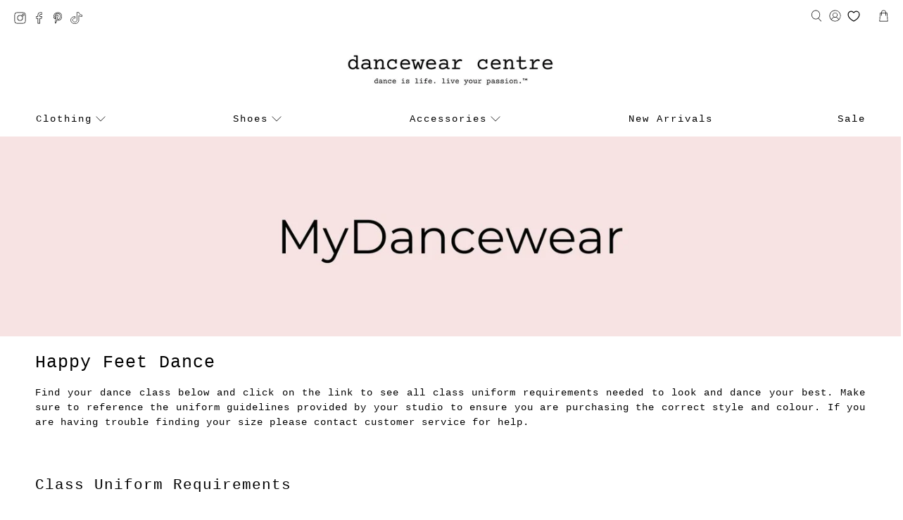

--- FILE ---
content_type: text/html; charset=utf-8
request_url: https://www.dancewearcentre.com/pages/happy-feet-dance
body_size: 71812
content:


 <!doctype html>
<html class="no-js no-touch" lang="en">
<head> <meta charset="utf-8"> <meta http-equiv="cleartype" content="on"> <meta name="robots" content="index,follow"> <meta name="viewport" content="width=device-width,initial-scale=1"> <meta name="theme-color" content="#ffffff"> <link rel="canonical" href="https://www.dancewearcentre.com/pages/happy-feet-dance"><title>Happy Feet Dance: Class Uniform Requirements - Dancewear Centre</title> <!-- DNS prefetches --> <link rel="dns-prefetch" href="https://cdn.shopify.com"> <link rel="dns-prefetch" href="https://fonts.shopify.com"> <link rel="dns-prefetch" href="https://monorail-edge.shopifysvc.com"> <link rel="dns-prefetch" href="https://ajax.googleapis.com"> <!-- Preconnects --> <link rel="preconnect" href="https://cdn.shopify.com" crossorigin> <link rel="preconnect" href="https://fonts.shopify.com" crossorigin> <link rel="preconnect" href="https://monorail-edge.shopifysvc.com"> <link rel="preconnect" href="https://ajax.googleapis.com"> <!-- Preloads --> <!-- Preload CSS --> <link rel="preload" href="//www.dancewearcentre.com/cdn/shop/t/159/assets/fancybox.css?v=30466120580444283401661048248" as="style"> <link rel="preload" href="//www.dancewearcentre.com/cdn/shop/t/159/assets/styles.css?v=159179944412308784531696054365" as="style"> <!-- Preload JS --> <link rel="preload" href="https://ajax.googleapis.com/ajax/libs/jquery/3.6.0/jquery.min.js" as="script"> <link rel="preload" href="//www.dancewearcentre.com/cdn/shop/t/159/assets/vendors.js?v=11282825012671617991661048658" as="script"> <link rel="preload" href="//www.dancewearcentre.com/cdn/shop/t/159/assets/utilities.js?v=160374928794843964101661048657" as="script"> <link rel="preload" href="//www.dancewearcentre.com/cdn/shop/t/159/assets/app.js?v=136027531017419800571661048733" as="script"> <link rel="preload" href="/services/javascripts/currencies.js" as="script"> <link rel="preload" href="//www.dancewearcentre.com/cdn/shop/t/159/assets/currencyConversion.js?v=80640843381324940771661048231" as="script"> <!-- CSS for Flex --> <link rel="stylesheet" href="//www.dancewearcentre.com/cdn/shop/t/159/assets/fancybox.css?v=30466120580444283401661048248"> <link rel="stylesheet" href="//www.dancewearcentre.com/cdn/shop/t/159/assets/styles.css?v=159179944412308784531696054365"> <script>
    window.PXUTheme = window.PXUTheme || {};
    window.PXUTheme.version = '3.2.0';
    window.PXUTheme.name = 'Flex';</script> <script>
    

window.PXUTheme = window.PXUTheme || {};


window.PXUTheme.info = {
  name: 'Flex',
  version: '3.0.0'
}


window.PXUTheme.currency = {};
window.PXUTheme.currency.show_multiple_currencies = true;
window.PXUTheme.currency.presentment_currency = "CAD";
window.PXUTheme.currency.default_currency = "CAD";
window.PXUTheme.currency.display_format = "money_with_currency_format";
window.PXUTheme.currency.money_format = "${{amount}} CAD";
window.PXUTheme.currency.money_format_no_currency = "${{amount}} CAD";
window.PXUTheme.currency.money_format_currency = "${{amount}} CAD";
window.PXUTheme.currency.native_multi_currency = true;
window.PXUTheme.currency.iso_code = "CAD";
window.PXUTheme.currency.symbol = "$";



window.PXUTheme.allCountryOptionTags = "\u003coption value=\"Canada\" data-provinces=\"[[\u0026quot;Alberta\u0026quot;,\u0026quot;Alberta\u0026quot;],[\u0026quot;British Columbia\u0026quot;,\u0026quot;British Columbia\u0026quot;],[\u0026quot;Manitoba\u0026quot;,\u0026quot;Manitoba\u0026quot;],[\u0026quot;New Brunswick\u0026quot;,\u0026quot;New Brunswick\u0026quot;],[\u0026quot;Newfoundland and Labrador\u0026quot;,\u0026quot;Newfoundland and Labrador\u0026quot;],[\u0026quot;Northwest Territories\u0026quot;,\u0026quot;Northwest Territories\u0026quot;],[\u0026quot;Nova Scotia\u0026quot;,\u0026quot;Nova Scotia\u0026quot;],[\u0026quot;Nunavut\u0026quot;,\u0026quot;Nunavut\u0026quot;],[\u0026quot;Ontario\u0026quot;,\u0026quot;Ontario\u0026quot;],[\u0026quot;Prince Edward Island\u0026quot;,\u0026quot;Prince Edward Island\u0026quot;],[\u0026quot;Quebec\u0026quot;,\u0026quot;Quebec\u0026quot;],[\u0026quot;Saskatchewan\u0026quot;,\u0026quot;Saskatchewan\u0026quot;],[\u0026quot;Yukon\u0026quot;,\u0026quot;Yukon\u0026quot;]]\"\u003eCanada\u003c\/option\u003e\n\u003coption value=\"United States\" data-provinces=\"[[\u0026quot;Alabama\u0026quot;,\u0026quot;Alabama\u0026quot;],[\u0026quot;Alaska\u0026quot;,\u0026quot;Alaska\u0026quot;],[\u0026quot;American Samoa\u0026quot;,\u0026quot;American Samoa\u0026quot;],[\u0026quot;Arizona\u0026quot;,\u0026quot;Arizona\u0026quot;],[\u0026quot;Arkansas\u0026quot;,\u0026quot;Arkansas\u0026quot;],[\u0026quot;Armed Forces Americas\u0026quot;,\u0026quot;Armed Forces Americas\u0026quot;],[\u0026quot;Armed Forces Europe\u0026quot;,\u0026quot;Armed Forces Europe\u0026quot;],[\u0026quot;Armed Forces Pacific\u0026quot;,\u0026quot;Armed Forces Pacific\u0026quot;],[\u0026quot;California\u0026quot;,\u0026quot;California\u0026quot;],[\u0026quot;Colorado\u0026quot;,\u0026quot;Colorado\u0026quot;],[\u0026quot;Connecticut\u0026quot;,\u0026quot;Connecticut\u0026quot;],[\u0026quot;Delaware\u0026quot;,\u0026quot;Delaware\u0026quot;],[\u0026quot;District of Columbia\u0026quot;,\u0026quot;Washington DC\u0026quot;],[\u0026quot;Federated States of Micronesia\u0026quot;,\u0026quot;Micronesia\u0026quot;],[\u0026quot;Florida\u0026quot;,\u0026quot;Florida\u0026quot;],[\u0026quot;Georgia\u0026quot;,\u0026quot;Georgia\u0026quot;],[\u0026quot;Guam\u0026quot;,\u0026quot;Guam\u0026quot;],[\u0026quot;Hawaii\u0026quot;,\u0026quot;Hawaii\u0026quot;],[\u0026quot;Idaho\u0026quot;,\u0026quot;Idaho\u0026quot;],[\u0026quot;Illinois\u0026quot;,\u0026quot;Illinois\u0026quot;],[\u0026quot;Indiana\u0026quot;,\u0026quot;Indiana\u0026quot;],[\u0026quot;Iowa\u0026quot;,\u0026quot;Iowa\u0026quot;],[\u0026quot;Kansas\u0026quot;,\u0026quot;Kansas\u0026quot;],[\u0026quot;Kentucky\u0026quot;,\u0026quot;Kentucky\u0026quot;],[\u0026quot;Louisiana\u0026quot;,\u0026quot;Louisiana\u0026quot;],[\u0026quot;Maine\u0026quot;,\u0026quot;Maine\u0026quot;],[\u0026quot;Marshall Islands\u0026quot;,\u0026quot;Marshall Islands\u0026quot;],[\u0026quot;Maryland\u0026quot;,\u0026quot;Maryland\u0026quot;],[\u0026quot;Massachusetts\u0026quot;,\u0026quot;Massachusetts\u0026quot;],[\u0026quot;Michigan\u0026quot;,\u0026quot;Michigan\u0026quot;],[\u0026quot;Minnesota\u0026quot;,\u0026quot;Minnesota\u0026quot;],[\u0026quot;Mississippi\u0026quot;,\u0026quot;Mississippi\u0026quot;],[\u0026quot;Missouri\u0026quot;,\u0026quot;Missouri\u0026quot;],[\u0026quot;Montana\u0026quot;,\u0026quot;Montana\u0026quot;],[\u0026quot;Nebraska\u0026quot;,\u0026quot;Nebraska\u0026quot;],[\u0026quot;Nevada\u0026quot;,\u0026quot;Nevada\u0026quot;],[\u0026quot;New Hampshire\u0026quot;,\u0026quot;New Hampshire\u0026quot;],[\u0026quot;New Jersey\u0026quot;,\u0026quot;New Jersey\u0026quot;],[\u0026quot;New Mexico\u0026quot;,\u0026quot;New Mexico\u0026quot;],[\u0026quot;New York\u0026quot;,\u0026quot;New York\u0026quot;],[\u0026quot;North Carolina\u0026quot;,\u0026quot;North Carolina\u0026quot;],[\u0026quot;North Dakota\u0026quot;,\u0026quot;North Dakota\u0026quot;],[\u0026quot;Northern Mariana Islands\u0026quot;,\u0026quot;Northern Mariana Islands\u0026quot;],[\u0026quot;Ohio\u0026quot;,\u0026quot;Ohio\u0026quot;],[\u0026quot;Oklahoma\u0026quot;,\u0026quot;Oklahoma\u0026quot;],[\u0026quot;Oregon\u0026quot;,\u0026quot;Oregon\u0026quot;],[\u0026quot;Palau\u0026quot;,\u0026quot;Palau\u0026quot;],[\u0026quot;Pennsylvania\u0026quot;,\u0026quot;Pennsylvania\u0026quot;],[\u0026quot;Puerto Rico\u0026quot;,\u0026quot;Puerto Rico\u0026quot;],[\u0026quot;Rhode Island\u0026quot;,\u0026quot;Rhode Island\u0026quot;],[\u0026quot;South Carolina\u0026quot;,\u0026quot;South Carolina\u0026quot;],[\u0026quot;South Dakota\u0026quot;,\u0026quot;South Dakota\u0026quot;],[\u0026quot;Tennessee\u0026quot;,\u0026quot;Tennessee\u0026quot;],[\u0026quot;Texas\u0026quot;,\u0026quot;Texas\u0026quot;],[\u0026quot;Utah\u0026quot;,\u0026quot;Utah\u0026quot;],[\u0026quot;Vermont\u0026quot;,\u0026quot;Vermont\u0026quot;],[\u0026quot;Virgin Islands\u0026quot;,\u0026quot;U.S. Virgin Islands\u0026quot;],[\u0026quot;Virginia\u0026quot;,\u0026quot;Virginia\u0026quot;],[\u0026quot;Washington\u0026quot;,\u0026quot;Washington\u0026quot;],[\u0026quot;West Virginia\u0026quot;,\u0026quot;West Virginia\u0026quot;],[\u0026quot;Wisconsin\u0026quot;,\u0026quot;Wisconsin\u0026quot;],[\u0026quot;Wyoming\u0026quot;,\u0026quot;Wyoming\u0026quot;]]\"\u003eUnited States\u003c\/option\u003e\n\u003coption value=\"Singapore\" data-provinces=\"[]\"\u003eSingapore\u003c\/option\u003e\n\u003coption value=\"---\" data-provinces=\"[]\"\u003e---\u003c\/option\u003e\n\u003coption value=\"Afghanistan\" data-provinces=\"[]\"\u003eAfghanistan\u003c\/option\u003e\n\u003coption value=\"Aland Islands\" data-provinces=\"[]\"\u003eÅland Islands\u003c\/option\u003e\n\u003coption value=\"Albania\" data-provinces=\"[]\"\u003eAlbania\u003c\/option\u003e\n\u003coption value=\"Algeria\" data-provinces=\"[]\"\u003eAlgeria\u003c\/option\u003e\n\u003coption value=\"Andorra\" data-provinces=\"[]\"\u003eAndorra\u003c\/option\u003e\n\u003coption value=\"Angola\" data-provinces=\"[]\"\u003eAngola\u003c\/option\u003e\n\u003coption value=\"Anguilla\" data-provinces=\"[]\"\u003eAnguilla\u003c\/option\u003e\n\u003coption value=\"Antigua And Barbuda\" data-provinces=\"[]\"\u003eAntigua \u0026 Barbuda\u003c\/option\u003e\n\u003coption value=\"Argentina\" data-provinces=\"[[\u0026quot;Buenos Aires\u0026quot;,\u0026quot;Buenos Aires Province\u0026quot;],[\u0026quot;Catamarca\u0026quot;,\u0026quot;Catamarca\u0026quot;],[\u0026quot;Chaco\u0026quot;,\u0026quot;Chaco\u0026quot;],[\u0026quot;Chubut\u0026quot;,\u0026quot;Chubut\u0026quot;],[\u0026quot;Ciudad Autónoma de Buenos Aires\u0026quot;,\u0026quot;Buenos Aires (Autonomous City)\u0026quot;],[\u0026quot;Corrientes\u0026quot;,\u0026quot;Corrientes\u0026quot;],[\u0026quot;Córdoba\u0026quot;,\u0026quot;Córdoba\u0026quot;],[\u0026quot;Entre Ríos\u0026quot;,\u0026quot;Entre Ríos\u0026quot;],[\u0026quot;Formosa\u0026quot;,\u0026quot;Formosa\u0026quot;],[\u0026quot;Jujuy\u0026quot;,\u0026quot;Jujuy\u0026quot;],[\u0026quot;La Pampa\u0026quot;,\u0026quot;La Pampa\u0026quot;],[\u0026quot;La Rioja\u0026quot;,\u0026quot;La Rioja\u0026quot;],[\u0026quot;Mendoza\u0026quot;,\u0026quot;Mendoza\u0026quot;],[\u0026quot;Misiones\u0026quot;,\u0026quot;Misiones\u0026quot;],[\u0026quot;Neuquén\u0026quot;,\u0026quot;Neuquén\u0026quot;],[\u0026quot;Río Negro\u0026quot;,\u0026quot;Río Negro\u0026quot;],[\u0026quot;Salta\u0026quot;,\u0026quot;Salta\u0026quot;],[\u0026quot;San Juan\u0026quot;,\u0026quot;San Juan\u0026quot;],[\u0026quot;San Luis\u0026quot;,\u0026quot;San Luis\u0026quot;],[\u0026quot;Santa Cruz\u0026quot;,\u0026quot;Santa Cruz\u0026quot;],[\u0026quot;Santa Fe\u0026quot;,\u0026quot;Santa Fe\u0026quot;],[\u0026quot;Santiago Del Estero\u0026quot;,\u0026quot;Santiago del Estero\u0026quot;],[\u0026quot;Tierra Del Fuego\u0026quot;,\u0026quot;Tierra del Fuego\u0026quot;],[\u0026quot;Tucumán\u0026quot;,\u0026quot;Tucumán\u0026quot;]]\"\u003eArgentina\u003c\/option\u003e\n\u003coption value=\"Armenia\" data-provinces=\"[]\"\u003eArmenia\u003c\/option\u003e\n\u003coption value=\"Aruba\" data-provinces=\"[]\"\u003eAruba\u003c\/option\u003e\n\u003coption value=\"Ascension Island\" data-provinces=\"[]\"\u003eAscension Island\u003c\/option\u003e\n\u003coption value=\"Australia\" data-provinces=\"[[\u0026quot;Australian Capital Territory\u0026quot;,\u0026quot;Australian Capital Territory\u0026quot;],[\u0026quot;New South Wales\u0026quot;,\u0026quot;New South Wales\u0026quot;],[\u0026quot;Northern Territory\u0026quot;,\u0026quot;Northern Territory\u0026quot;],[\u0026quot;Queensland\u0026quot;,\u0026quot;Queensland\u0026quot;],[\u0026quot;South Australia\u0026quot;,\u0026quot;South Australia\u0026quot;],[\u0026quot;Tasmania\u0026quot;,\u0026quot;Tasmania\u0026quot;],[\u0026quot;Victoria\u0026quot;,\u0026quot;Victoria\u0026quot;],[\u0026quot;Western Australia\u0026quot;,\u0026quot;Western Australia\u0026quot;]]\"\u003eAustralia\u003c\/option\u003e\n\u003coption value=\"Austria\" data-provinces=\"[]\"\u003eAustria\u003c\/option\u003e\n\u003coption value=\"Azerbaijan\" data-provinces=\"[]\"\u003eAzerbaijan\u003c\/option\u003e\n\u003coption value=\"Bahamas\" data-provinces=\"[]\"\u003eBahamas\u003c\/option\u003e\n\u003coption value=\"Bahrain\" data-provinces=\"[]\"\u003eBahrain\u003c\/option\u003e\n\u003coption value=\"Bangladesh\" data-provinces=\"[]\"\u003eBangladesh\u003c\/option\u003e\n\u003coption value=\"Barbados\" data-provinces=\"[]\"\u003eBarbados\u003c\/option\u003e\n\u003coption value=\"Belarus\" data-provinces=\"[]\"\u003eBelarus\u003c\/option\u003e\n\u003coption value=\"Belgium\" data-provinces=\"[]\"\u003eBelgium\u003c\/option\u003e\n\u003coption value=\"Belize\" data-provinces=\"[]\"\u003eBelize\u003c\/option\u003e\n\u003coption value=\"Benin\" data-provinces=\"[]\"\u003eBenin\u003c\/option\u003e\n\u003coption value=\"Bermuda\" data-provinces=\"[]\"\u003eBermuda\u003c\/option\u003e\n\u003coption value=\"Bhutan\" data-provinces=\"[]\"\u003eBhutan\u003c\/option\u003e\n\u003coption value=\"Bolivia\" data-provinces=\"[]\"\u003eBolivia\u003c\/option\u003e\n\u003coption value=\"Bosnia And Herzegovina\" data-provinces=\"[]\"\u003eBosnia \u0026 Herzegovina\u003c\/option\u003e\n\u003coption value=\"Botswana\" data-provinces=\"[]\"\u003eBotswana\u003c\/option\u003e\n\u003coption value=\"Brazil\" data-provinces=\"[[\u0026quot;Acre\u0026quot;,\u0026quot;Acre\u0026quot;],[\u0026quot;Alagoas\u0026quot;,\u0026quot;Alagoas\u0026quot;],[\u0026quot;Amapá\u0026quot;,\u0026quot;Amapá\u0026quot;],[\u0026quot;Amazonas\u0026quot;,\u0026quot;Amazonas\u0026quot;],[\u0026quot;Bahia\u0026quot;,\u0026quot;Bahia\u0026quot;],[\u0026quot;Ceará\u0026quot;,\u0026quot;Ceará\u0026quot;],[\u0026quot;Distrito Federal\u0026quot;,\u0026quot;Federal District\u0026quot;],[\u0026quot;Espírito Santo\u0026quot;,\u0026quot;Espírito Santo\u0026quot;],[\u0026quot;Goiás\u0026quot;,\u0026quot;Goiás\u0026quot;],[\u0026quot;Maranhão\u0026quot;,\u0026quot;Maranhão\u0026quot;],[\u0026quot;Mato Grosso\u0026quot;,\u0026quot;Mato Grosso\u0026quot;],[\u0026quot;Mato Grosso do Sul\u0026quot;,\u0026quot;Mato Grosso do Sul\u0026quot;],[\u0026quot;Minas Gerais\u0026quot;,\u0026quot;Minas Gerais\u0026quot;],[\u0026quot;Paraná\u0026quot;,\u0026quot;Paraná\u0026quot;],[\u0026quot;Paraíba\u0026quot;,\u0026quot;Paraíba\u0026quot;],[\u0026quot;Pará\u0026quot;,\u0026quot;Pará\u0026quot;],[\u0026quot;Pernambuco\u0026quot;,\u0026quot;Pernambuco\u0026quot;],[\u0026quot;Piauí\u0026quot;,\u0026quot;Piauí\u0026quot;],[\u0026quot;Rio Grande do Norte\u0026quot;,\u0026quot;Rio Grande do Norte\u0026quot;],[\u0026quot;Rio Grande do Sul\u0026quot;,\u0026quot;Rio Grande do Sul\u0026quot;],[\u0026quot;Rio de Janeiro\u0026quot;,\u0026quot;Rio de Janeiro\u0026quot;],[\u0026quot;Rondônia\u0026quot;,\u0026quot;Rondônia\u0026quot;],[\u0026quot;Roraima\u0026quot;,\u0026quot;Roraima\u0026quot;],[\u0026quot;Santa Catarina\u0026quot;,\u0026quot;Santa Catarina\u0026quot;],[\u0026quot;Sergipe\u0026quot;,\u0026quot;Sergipe\u0026quot;],[\u0026quot;São Paulo\u0026quot;,\u0026quot;São Paulo\u0026quot;],[\u0026quot;Tocantins\u0026quot;,\u0026quot;Tocantins\u0026quot;]]\"\u003eBrazil\u003c\/option\u003e\n\u003coption value=\"British Indian Ocean Territory\" data-provinces=\"[]\"\u003eBritish Indian Ocean Territory\u003c\/option\u003e\n\u003coption value=\"Virgin Islands, British\" data-provinces=\"[]\"\u003eBritish Virgin Islands\u003c\/option\u003e\n\u003coption value=\"Brunei\" data-provinces=\"[]\"\u003eBrunei\u003c\/option\u003e\n\u003coption value=\"Bulgaria\" data-provinces=\"[]\"\u003eBulgaria\u003c\/option\u003e\n\u003coption value=\"Burkina Faso\" data-provinces=\"[]\"\u003eBurkina Faso\u003c\/option\u003e\n\u003coption value=\"Burundi\" data-provinces=\"[]\"\u003eBurundi\u003c\/option\u003e\n\u003coption value=\"Cambodia\" data-provinces=\"[]\"\u003eCambodia\u003c\/option\u003e\n\u003coption value=\"Republic of Cameroon\" data-provinces=\"[]\"\u003eCameroon\u003c\/option\u003e\n\u003coption value=\"Canada\" data-provinces=\"[[\u0026quot;Alberta\u0026quot;,\u0026quot;Alberta\u0026quot;],[\u0026quot;British Columbia\u0026quot;,\u0026quot;British Columbia\u0026quot;],[\u0026quot;Manitoba\u0026quot;,\u0026quot;Manitoba\u0026quot;],[\u0026quot;New Brunswick\u0026quot;,\u0026quot;New Brunswick\u0026quot;],[\u0026quot;Newfoundland and Labrador\u0026quot;,\u0026quot;Newfoundland and Labrador\u0026quot;],[\u0026quot;Northwest Territories\u0026quot;,\u0026quot;Northwest Territories\u0026quot;],[\u0026quot;Nova Scotia\u0026quot;,\u0026quot;Nova Scotia\u0026quot;],[\u0026quot;Nunavut\u0026quot;,\u0026quot;Nunavut\u0026quot;],[\u0026quot;Ontario\u0026quot;,\u0026quot;Ontario\u0026quot;],[\u0026quot;Prince Edward Island\u0026quot;,\u0026quot;Prince Edward Island\u0026quot;],[\u0026quot;Quebec\u0026quot;,\u0026quot;Quebec\u0026quot;],[\u0026quot;Saskatchewan\u0026quot;,\u0026quot;Saskatchewan\u0026quot;],[\u0026quot;Yukon\u0026quot;,\u0026quot;Yukon\u0026quot;]]\"\u003eCanada\u003c\/option\u003e\n\u003coption value=\"Cape Verde\" data-provinces=\"[]\"\u003eCape Verde\u003c\/option\u003e\n\u003coption value=\"Caribbean Netherlands\" data-provinces=\"[]\"\u003eCaribbean Netherlands\u003c\/option\u003e\n\u003coption value=\"Cayman Islands\" data-provinces=\"[]\"\u003eCayman Islands\u003c\/option\u003e\n\u003coption value=\"Central African Republic\" data-provinces=\"[]\"\u003eCentral African Republic\u003c\/option\u003e\n\u003coption value=\"Chad\" data-provinces=\"[]\"\u003eChad\u003c\/option\u003e\n\u003coption value=\"Chile\" data-provinces=\"[[\u0026quot;Antofagasta\u0026quot;,\u0026quot;Antofagasta\u0026quot;],[\u0026quot;Araucanía\u0026quot;,\u0026quot;Araucanía\u0026quot;],[\u0026quot;Arica and Parinacota\u0026quot;,\u0026quot;Arica y Parinacota\u0026quot;],[\u0026quot;Atacama\u0026quot;,\u0026quot;Atacama\u0026quot;],[\u0026quot;Aysén\u0026quot;,\u0026quot;Aysén\u0026quot;],[\u0026quot;Biobío\u0026quot;,\u0026quot;Bío Bío\u0026quot;],[\u0026quot;Coquimbo\u0026quot;,\u0026quot;Coquimbo\u0026quot;],[\u0026quot;Los Lagos\u0026quot;,\u0026quot;Los Lagos\u0026quot;],[\u0026quot;Los Ríos\u0026quot;,\u0026quot;Los Ríos\u0026quot;],[\u0026quot;Magallanes\u0026quot;,\u0026quot;Magallanes Region\u0026quot;],[\u0026quot;Maule\u0026quot;,\u0026quot;Maule\u0026quot;],[\u0026quot;O\u0026#39;Higgins\u0026quot;,\u0026quot;Libertador General Bernardo O’Higgins\u0026quot;],[\u0026quot;Santiago\u0026quot;,\u0026quot;Santiago Metropolitan\u0026quot;],[\u0026quot;Tarapacá\u0026quot;,\u0026quot;Tarapacá\u0026quot;],[\u0026quot;Valparaíso\u0026quot;,\u0026quot;Valparaíso\u0026quot;],[\u0026quot;Ñuble\u0026quot;,\u0026quot;Ñuble\u0026quot;]]\"\u003eChile\u003c\/option\u003e\n\u003coption value=\"China\" data-provinces=\"[[\u0026quot;Anhui\u0026quot;,\u0026quot;Anhui\u0026quot;],[\u0026quot;Beijing\u0026quot;,\u0026quot;Beijing\u0026quot;],[\u0026quot;Chongqing\u0026quot;,\u0026quot;Chongqing\u0026quot;],[\u0026quot;Fujian\u0026quot;,\u0026quot;Fujian\u0026quot;],[\u0026quot;Gansu\u0026quot;,\u0026quot;Gansu\u0026quot;],[\u0026quot;Guangdong\u0026quot;,\u0026quot;Guangdong\u0026quot;],[\u0026quot;Guangxi\u0026quot;,\u0026quot;Guangxi\u0026quot;],[\u0026quot;Guizhou\u0026quot;,\u0026quot;Guizhou\u0026quot;],[\u0026quot;Hainan\u0026quot;,\u0026quot;Hainan\u0026quot;],[\u0026quot;Hebei\u0026quot;,\u0026quot;Hebei\u0026quot;],[\u0026quot;Heilongjiang\u0026quot;,\u0026quot;Heilongjiang\u0026quot;],[\u0026quot;Henan\u0026quot;,\u0026quot;Henan\u0026quot;],[\u0026quot;Hubei\u0026quot;,\u0026quot;Hubei\u0026quot;],[\u0026quot;Hunan\u0026quot;,\u0026quot;Hunan\u0026quot;],[\u0026quot;Inner Mongolia\u0026quot;,\u0026quot;Inner Mongolia\u0026quot;],[\u0026quot;Jiangsu\u0026quot;,\u0026quot;Jiangsu\u0026quot;],[\u0026quot;Jiangxi\u0026quot;,\u0026quot;Jiangxi\u0026quot;],[\u0026quot;Jilin\u0026quot;,\u0026quot;Jilin\u0026quot;],[\u0026quot;Liaoning\u0026quot;,\u0026quot;Liaoning\u0026quot;],[\u0026quot;Ningxia\u0026quot;,\u0026quot;Ningxia\u0026quot;],[\u0026quot;Qinghai\u0026quot;,\u0026quot;Qinghai\u0026quot;],[\u0026quot;Shaanxi\u0026quot;,\u0026quot;Shaanxi\u0026quot;],[\u0026quot;Shandong\u0026quot;,\u0026quot;Shandong\u0026quot;],[\u0026quot;Shanghai\u0026quot;,\u0026quot;Shanghai\u0026quot;],[\u0026quot;Shanxi\u0026quot;,\u0026quot;Shanxi\u0026quot;],[\u0026quot;Sichuan\u0026quot;,\u0026quot;Sichuan\u0026quot;],[\u0026quot;Tianjin\u0026quot;,\u0026quot;Tianjin\u0026quot;],[\u0026quot;Xinjiang\u0026quot;,\u0026quot;Xinjiang\u0026quot;],[\u0026quot;Xizang\u0026quot;,\u0026quot;Tibet\u0026quot;],[\u0026quot;Yunnan\u0026quot;,\u0026quot;Yunnan\u0026quot;],[\u0026quot;Zhejiang\u0026quot;,\u0026quot;Zhejiang\u0026quot;]]\"\u003eChina\u003c\/option\u003e\n\u003coption value=\"Christmas Island\" data-provinces=\"[]\"\u003eChristmas Island\u003c\/option\u003e\n\u003coption value=\"Cocos (Keeling) Islands\" data-provinces=\"[]\"\u003eCocos (Keeling) Islands\u003c\/option\u003e\n\u003coption value=\"Colombia\" data-provinces=\"[[\u0026quot;Amazonas\u0026quot;,\u0026quot;Amazonas\u0026quot;],[\u0026quot;Antioquia\u0026quot;,\u0026quot;Antioquia\u0026quot;],[\u0026quot;Arauca\u0026quot;,\u0026quot;Arauca\u0026quot;],[\u0026quot;Atlántico\u0026quot;,\u0026quot;Atlántico\u0026quot;],[\u0026quot;Bogotá, D.C.\u0026quot;,\u0026quot;Capital District\u0026quot;],[\u0026quot;Bolívar\u0026quot;,\u0026quot;Bolívar\u0026quot;],[\u0026quot;Boyacá\u0026quot;,\u0026quot;Boyacá\u0026quot;],[\u0026quot;Caldas\u0026quot;,\u0026quot;Caldas\u0026quot;],[\u0026quot;Caquetá\u0026quot;,\u0026quot;Caquetá\u0026quot;],[\u0026quot;Casanare\u0026quot;,\u0026quot;Casanare\u0026quot;],[\u0026quot;Cauca\u0026quot;,\u0026quot;Cauca\u0026quot;],[\u0026quot;Cesar\u0026quot;,\u0026quot;Cesar\u0026quot;],[\u0026quot;Chocó\u0026quot;,\u0026quot;Chocó\u0026quot;],[\u0026quot;Cundinamarca\u0026quot;,\u0026quot;Cundinamarca\u0026quot;],[\u0026quot;Córdoba\u0026quot;,\u0026quot;Córdoba\u0026quot;],[\u0026quot;Guainía\u0026quot;,\u0026quot;Guainía\u0026quot;],[\u0026quot;Guaviare\u0026quot;,\u0026quot;Guaviare\u0026quot;],[\u0026quot;Huila\u0026quot;,\u0026quot;Huila\u0026quot;],[\u0026quot;La Guajira\u0026quot;,\u0026quot;La Guajira\u0026quot;],[\u0026quot;Magdalena\u0026quot;,\u0026quot;Magdalena\u0026quot;],[\u0026quot;Meta\u0026quot;,\u0026quot;Meta\u0026quot;],[\u0026quot;Nariño\u0026quot;,\u0026quot;Nariño\u0026quot;],[\u0026quot;Norte de Santander\u0026quot;,\u0026quot;Norte de Santander\u0026quot;],[\u0026quot;Putumayo\u0026quot;,\u0026quot;Putumayo\u0026quot;],[\u0026quot;Quindío\u0026quot;,\u0026quot;Quindío\u0026quot;],[\u0026quot;Risaralda\u0026quot;,\u0026quot;Risaralda\u0026quot;],[\u0026quot;San Andrés, Providencia y Santa Catalina\u0026quot;,\u0026quot;San Andrés \\u0026 Providencia\u0026quot;],[\u0026quot;Santander\u0026quot;,\u0026quot;Santander\u0026quot;],[\u0026quot;Sucre\u0026quot;,\u0026quot;Sucre\u0026quot;],[\u0026quot;Tolima\u0026quot;,\u0026quot;Tolima\u0026quot;],[\u0026quot;Valle del Cauca\u0026quot;,\u0026quot;Valle del Cauca\u0026quot;],[\u0026quot;Vaupés\u0026quot;,\u0026quot;Vaupés\u0026quot;],[\u0026quot;Vichada\u0026quot;,\u0026quot;Vichada\u0026quot;]]\"\u003eColombia\u003c\/option\u003e\n\u003coption value=\"Comoros\" data-provinces=\"[]\"\u003eComoros\u003c\/option\u003e\n\u003coption value=\"Congo\" data-provinces=\"[]\"\u003eCongo - Brazzaville\u003c\/option\u003e\n\u003coption value=\"Congo, The Democratic Republic Of The\" data-provinces=\"[]\"\u003eCongo - Kinshasa\u003c\/option\u003e\n\u003coption value=\"Cook Islands\" data-provinces=\"[]\"\u003eCook Islands\u003c\/option\u003e\n\u003coption value=\"Costa Rica\" data-provinces=\"[[\u0026quot;Alajuela\u0026quot;,\u0026quot;Alajuela\u0026quot;],[\u0026quot;Cartago\u0026quot;,\u0026quot;Cartago\u0026quot;],[\u0026quot;Guanacaste\u0026quot;,\u0026quot;Guanacaste\u0026quot;],[\u0026quot;Heredia\u0026quot;,\u0026quot;Heredia\u0026quot;],[\u0026quot;Limón\u0026quot;,\u0026quot;Limón\u0026quot;],[\u0026quot;Puntarenas\u0026quot;,\u0026quot;Puntarenas\u0026quot;],[\u0026quot;San José\u0026quot;,\u0026quot;San José\u0026quot;]]\"\u003eCosta Rica\u003c\/option\u003e\n\u003coption value=\"Croatia\" data-provinces=\"[]\"\u003eCroatia\u003c\/option\u003e\n\u003coption value=\"Curaçao\" data-provinces=\"[]\"\u003eCuraçao\u003c\/option\u003e\n\u003coption value=\"Cyprus\" data-provinces=\"[]\"\u003eCyprus\u003c\/option\u003e\n\u003coption value=\"Czech Republic\" data-provinces=\"[]\"\u003eCzechia\u003c\/option\u003e\n\u003coption value=\"Côte d'Ivoire\" data-provinces=\"[]\"\u003eCôte d’Ivoire\u003c\/option\u003e\n\u003coption value=\"Denmark\" data-provinces=\"[]\"\u003eDenmark\u003c\/option\u003e\n\u003coption value=\"Djibouti\" data-provinces=\"[]\"\u003eDjibouti\u003c\/option\u003e\n\u003coption value=\"Dominica\" data-provinces=\"[]\"\u003eDominica\u003c\/option\u003e\n\u003coption value=\"Dominican Republic\" data-provinces=\"[]\"\u003eDominican Republic\u003c\/option\u003e\n\u003coption value=\"Ecuador\" data-provinces=\"[]\"\u003eEcuador\u003c\/option\u003e\n\u003coption value=\"Egypt\" data-provinces=\"[[\u0026quot;6th of October\u0026quot;,\u0026quot;6th of October\u0026quot;],[\u0026quot;Al Sharqia\u0026quot;,\u0026quot;Al Sharqia\u0026quot;],[\u0026quot;Alexandria\u0026quot;,\u0026quot;Alexandria\u0026quot;],[\u0026quot;Aswan\u0026quot;,\u0026quot;Aswan\u0026quot;],[\u0026quot;Asyut\u0026quot;,\u0026quot;Asyut\u0026quot;],[\u0026quot;Beheira\u0026quot;,\u0026quot;Beheira\u0026quot;],[\u0026quot;Beni Suef\u0026quot;,\u0026quot;Beni Suef\u0026quot;],[\u0026quot;Cairo\u0026quot;,\u0026quot;Cairo\u0026quot;],[\u0026quot;Dakahlia\u0026quot;,\u0026quot;Dakahlia\u0026quot;],[\u0026quot;Damietta\u0026quot;,\u0026quot;Damietta\u0026quot;],[\u0026quot;Faiyum\u0026quot;,\u0026quot;Faiyum\u0026quot;],[\u0026quot;Gharbia\u0026quot;,\u0026quot;Gharbia\u0026quot;],[\u0026quot;Giza\u0026quot;,\u0026quot;Giza\u0026quot;],[\u0026quot;Helwan\u0026quot;,\u0026quot;Helwan\u0026quot;],[\u0026quot;Ismailia\u0026quot;,\u0026quot;Ismailia\u0026quot;],[\u0026quot;Kafr el-Sheikh\u0026quot;,\u0026quot;Kafr el-Sheikh\u0026quot;],[\u0026quot;Luxor\u0026quot;,\u0026quot;Luxor\u0026quot;],[\u0026quot;Matrouh\u0026quot;,\u0026quot;Matrouh\u0026quot;],[\u0026quot;Minya\u0026quot;,\u0026quot;Minya\u0026quot;],[\u0026quot;Monufia\u0026quot;,\u0026quot;Monufia\u0026quot;],[\u0026quot;New Valley\u0026quot;,\u0026quot;New Valley\u0026quot;],[\u0026quot;North Sinai\u0026quot;,\u0026quot;North Sinai\u0026quot;],[\u0026quot;Port Said\u0026quot;,\u0026quot;Port Said\u0026quot;],[\u0026quot;Qalyubia\u0026quot;,\u0026quot;Qalyubia\u0026quot;],[\u0026quot;Qena\u0026quot;,\u0026quot;Qena\u0026quot;],[\u0026quot;Red Sea\u0026quot;,\u0026quot;Red Sea\u0026quot;],[\u0026quot;Sohag\u0026quot;,\u0026quot;Sohag\u0026quot;],[\u0026quot;South Sinai\u0026quot;,\u0026quot;South Sinai\u0026quot;],[\u0026quot;Suez\u0026quot;,\u0026quot;Suez\u0026quot;]]\"\u003eEgypt\u003c\/option\u003e\n\u003coption value=\"El Salvador\" data-provinces=\"[[\u0026quot;Ahuachapán\u0026quot;,\u0026quot;Ahuachapán\u0026quot;],[\u0026quot;Cabañas\u0026quot;,\u0026quot;Cabañas\u0026quot;],[\u0026quot;Chalatenango\u0026quot;,\u0026quot;Chalatenango\u0026quot;],[\u0026quot;Cuscatlán\u0026quot;,\u0026quot;Cuscatlán\u0026quot;],[\u0026quot;La Libertad\u0026quot;,\u0026quot;La Libertad\u0026quot;],[\u0026quot;La Paz\u0026quot;,\u0026quot;La Paz\u0026quot;],[\u0026quot;La Unión\u0026quot;,\u0026quot;La Unión\u0026quot;],[\u0026quot;Morazán\u0026quot;,\u0026quot;Morazán\u0026quot;],[\u0026quot;San Miguel\u0026quot;,\u0026quot;San Miguel\u0026quot;],[\u0026quot;San Salvador\u0026quot;,\u0026quot;San Salvador\u0026quot;],[\u0026quot;San Vicente\u0026quot;,\u0026quot;San Vicente\u0026quot;],[\u0026quot;Santa Ana\u0026quot;,\u0026quot;Santa Ana\u0026quot;],[\u0026quot;Sonsonate\u0026quot;,\u0026quot;Sonsonate\u0026quot;],[\u0026quot;Usulután\u0026quot;,\u0026quot;Usulután\u0026quot;]]\"\u003eEl Salvador\u003c\/option\u003e\n\u003coption value=\"Equatorial Guinea\" data-provinces=\"[]\"\u003eEquatorial Guinea\u003c\/option\u003e\n\u003coption value=\"Eritrea\" data-provinces=\"[]\"\u003eEritrea\u003c\/option\u003e\n\u003coption value=\"Estonia\" data-provinces=\"[]\"\u003eEstonia\u003c\/option\u003e\n\u003coption value=\"Eswatini\" data-provinces=\"[]\"\u003eEswatini\u003c\/option\u003e\n\u003coption value=\"Ethiopia\" data-provinces=\"[]\"\u003eEthiopia\u003c\/option\u003e\n\u003coption value=\"Falkland Islands (Malvinas)\" data-provinces=\"[]\"\u003eFalkland Islands\u003c\/option\u003e\n\u003coption value=\"Faroe Islands\" data-provinces=\"[]\"\u003eFaroe Islands\u003c\/option\u003e\n\u003coption value=\"Fiji\" data-provinces=\"[]\"\u003eFiji\u003c\/option\u003e\n\u003coption value=\"Finland\" data-provinces=\"[]\"\u003eFinland\u003c\/option\u003e\n\u003coption value=\"France\" data-provinces=\"[]\"\u003eFrance\u003c\/option\u003e\n\u003coption value=\"French Guiana\" data-provinces=\"[]\"\u003eFrench Guiana\u003c\/option\u003e\n\u003coption value=\"French Polynesia\" data-provinces=\"[]\"\u003eFrench Polynesia\u003c\/option\u003e\n\u003coption value=\"French Southern Territories\" data-provinces=\"[]\"\u003eFrench Southern Territories\u003c\/option\u003e\n\u003coption value=\"Gabon\" data-provinces=\"[]\"\u003eGabon\u003c\/option\u003e\n\u003coption value=\"Gambia\" data-provinces=\"[]\"\u003eGambia\u003c\/option\u003e\n\u003coption value=\"Georgia\" data-provinces=\"[]\"\u003eGeorgia\u003c\/option\u003e\n\u003coption value=\"Germany\" data-provinces=\"[]\"\u003eGermany\u003c\/option\u003e\n\u003coption value=\"Ghana\" data-provinces=\"[]\"\u003eGhana\u003c\/option\u003e\n\u003coption value=\"Gibraltar\" data-provinces=\"[]\"\u003eGibraltar\u003c\/option\u003e\n\u003coption value=\"Greece\" data-provinces=\"[]\"\u003eGreece\u003c\/option\u003e\n\u003coption value=\"Greenland\" data-provinces=\"[]\"\u003eGreenland\u003c\/option\u003e\n\u003coption value=\"Grenada\" data-provinces=\"[]\"\u003eGrenada\u003c\/option\u003e\n\u003coption value=\"Guadeloupe\" data-provinces=\"[]\"\u003eGuadeloupe\u003c\/option\u003e\n\u003coption value=\"Guatemala\" data-provinces=\"[[\u0026quot;Alta Verapaz\u0026quot;,\u0026quot;Alta Verapaz\u0026quot;],[\u0026quot;Baja Verapaz\u0026quot;,\u0026quot;Baja Verapaz\u0026quot;],[\u0026quot;Chimaltenango\u0026quot;,\u0026quot;Chimaltenango\u0026quot;],[\u0026quot;Chiquimula\u0026quot;,\u0026quot;Chiquimula\u0026quot;],[\u0026quot;El Progreso\u0026quot;,\u0026quot;El Progreso\u0026quot;],[\u0026quot;Escuintla\u0026quot;,\u0026quot;Escuintla\u0026quot;],[\u0026quot;Guatemala\u0026quot;,\u0026quot;Guatemala\u0026quot;],[\u0026quot;Huehuetenango\u0026quot;,\u0026quot;Huehuetenango\u0026quot;],[\u0026quot;Izabal\u0026quot;,\u0026quot;Izabal\u0026quot;],[\u0026quot;Jalapa\u0026quot;,\u0026quot;Jalapa\u0026quot;],[\u0026quot;Jutiapa\u0026quot;,\u0026quot;Jutiapa\u0026quot;],[\u0026quot;Petén\u0026quot;,\u0026quot;Petén\u0026quot;],[\u0026quot;Quetzaltenango\u0026quot;,\u0026quot;Quetzaltenango\u0026quot;],[\u0026quot;Quiché\u0026quot;,\u0026quot;Quiché\u0026quot;],[\u0026quot;Retalhuleu\u0026quot;,\u0026quot;Retalhuleu\u0026quot;],[\u0026quot;Sacatepéquez\u0026quot;,\u0026quot;Sacatepéquez\u0026quot;],[\u0026quot;San Marcos\u0026quot;,\u0026quot;San Marcos\u0026quot;],[\u0026quot;Santa Rosa\u0026quot;,\u0026quot;Santa Rosa\u0026quot;],[\u0026quot;Sololá\u0026quot;,\u0026quot;Sololá\u0026quot;],[\u0026quot;Suchitepéquez\u0026quot;,\u0026quot;Suchitepéquez\u0026quot;],[\u0026quot;Totonicapán\u0026quot;,\u0026quot;Totonicapán\u0026quot;],[\u0026quot;Zacapa\u0026quot;,\u0026quot;Zacapa\u0026quot;]]\"\u003eGuatemala\u003c\/option\u003e\n\u003coption value=\"Guernsey\" data-provinces=\"[]\"\u003eGuernsey\u003c\/option\u003e\n\u003coption value=\"Guinea\" data-provinces=\"[]\"\u003eGuinea\u003c\/option\u003e\n\u003coption value=\"Guinea Bissau\" data-provinces=\"[]\"\u003eGuinea-Bissau\u003c\/option\u003e\n\u003coption value=\"Guyana\" data-provinces=\"[]\"\u003eGuyana\u003c\/option\u003e\n\u003coption value=\"Haiti\" data-provinces=\"[]\"\u003eHaiti\u003c\/option\u003e\n\u003coption value=\"Honduras\" data-provinces=\"[]\"\u003eHonduras\u003c\/option\u003e\n\u003coption value=\"Hong Kong\" data-provinces=\"[[\u0026quot;Hong Kong Island\u0026quot;,\u0026quot;Hong Kong Island\u0026quot;],[\u0026quot;Kowloon\u0026quot;,\u0026quot;Kowloon\u0026quot;],[\u0026quot;New Territories\u0026quot;,\u0026quot;New Territories\u0026quot;]]\"\u003eHong Kong SAR\u003c\/option\u003e\n\u003coption value=\"Hungary\" data-provinces=\"[]\"\u003eHungary\u003c\/option\u003e\n\u003coption value=\"Iceland\" data-provinces=\"[]\"\u003eIceland\u003c\/option\u003e\n\u003coption value=\"India\" data-provinces=\"[[\u0026quot;Andaman and Nicobar Islands\u0026quot;,\u0026quot;Andaman and Nicobar Islands\u0026quot;],[\u0026quot;Andhra Pradesh\u0026quot;,\u0026quot;Andhra Pradesh\u0026quot;],[\u0026quot;Arunachal Pradesh\u0026quot;,\u0026quot;Arunachal Pradesh\u0026quot;],[\u0026quot;Assam\u0026quot;,\u0026quot;Assam\u0026quot;],[\u0026quot;Bihar\u0026quot;,\u0026quot;Bihar\u0026quot;],[\u0026quot;Chandigarh\u0026quot;,\u0026quot;Chandigarh\u0026quot;],[\u0026quot;Chhattisgarh\u0026quot;,\u0026quot;Chhattisgarh\u0026quot;],[\u0026quot;Dadra and Nagar Haveli\u0026quot;,\u0026quot;Dadra and Nagar Haveli\u0026quot;],[\u0026quot;Daman and Diu\u0026quot;,\u0026quot;Daman and Diu\u0026quot;],[\u0026quot;Delhi\u0026quot;,\u0026quot;Delhi\u0026quot;],[\u0026quot;Goa\u0026quot;,\u0026quot;Goa\u0026quot;],[\u0026quot;Gujarat\u0026quot;,\u0026quot;Gujarat\u0026quot;],[\u0026quot;Haryana\u0026quot;,\u0026quot;Haryana\u0026quot;],[\u0026quot;Himachal Pradesh\u0026quot;,\u0026quot;Himachal Pradesh\u0026quot;],[\u0026quot;Jammu and Kashmir\u0026quot;,\u0026quot;Jammu and Kashmir\u0026quot;],[\u0026quot;Jharkhand\u0026quot;,\u0026quot;Jharkhand\u0026quot;],[\u0026quot;Karnataka\u0026quot;,\u0026quot;Karnataka\u0026quot;],[\u0026quot;Kerala\u0026quot;,\u0026quot;Kerala\u0026quot;],[\u0026quot;Ladakh\u0026quot;,\u0026quot;Ladakh\u0026quot;],[\u0026quot;Lakshadweep\u0026quot;,\u0026quot;Lakshadweep\u0026quot;],[\u0026quot;Madhya Pradesh\u0026quot;,\u0026quot;Madhya Pradesh\u0026quot;],[\u0026quot;Maharashtra\u0026quot;,\u0026quot;Maharashtra\u0026quot;],[\u0026quot;Manipur\u0026quot;,\u0026quot;Manipur\u0026quot;],[\u0026quot;Meghalaya\u0026quot;,\u0026quot;Meghalaya\u0026quot;],[\u0026quot;Mizoram\u0026quot;,\u0026quot;Mizoram\u0026quot;],[\u0026quot;Nagaland\u0026quot;,\u0026quot;Nagaland\u0026quot;],[\u0026quot;Odisha\u0026quot;,\u0026quot;Odisha\u0026quot;],[\u0026quot;Puducherry\u0026quot;,\u0026quot;Puducherry\u0026quot;],[\u0026quot;Punjab\u0026quot;,\u0026quot;Punjab\u0026quot;],[\u0026quot;Rajasthan\u0026quot;,\u0026quot;Rajasthan\u0026quot;],[\u0026quot;Sikkim\u0026quot;,\u0026quot;Sikkim\u0026quot;],[\u0026quot;Tamil Nadu\u0026quot;,\u0026quot;Tamil Nadu\u0026quot;],[\u0026quot;Telangana\u0026quot;,\u0026quot;Telangana\u0026quot;],[\u0026quot;Tripura\u0026quot;,\u0026quot;Tripura\u0026quot;],[\u0026quot;Uttar Pradesh\u0026quot;,\u0026quot;Uttar Pradesh\u0026quot;],[\u0026quot;Uttarakhand\u0026quot;,\u0026quot;Uttarakhand\u0026quot;],[\u0026quot;West Bengal\u0026quot;,\u0026quot;West Bengal\u0026quot;]]\"\u003eIndia\u003c\/option\u003e\n\u003coption value=\"Indonesia\" data-provinces=\"[[\u0026quot;Aceh\u0026quot;,\u0026quot;Aceh\u0026quot;],[\u0026quot;Bali\u0026quot;,\u0026quot;Bali\u0026quot;],[\u0026quot;Bangka Belitung\u0026quot;,\u0026quot;Bangka–Belitung Islands\u0026quot;],[\u0026quot;Banten\u0026quot;,\u0026quot;Banten\u0026quot;],[\u0026quot;Bengkulu\u0026quot;,\u0026quot;Bengkulu\u0026quot;],[\u0026quot;Gorontalo\u0026quot;,\u0026quot;Gorontalo\u0026quot;],[\u0026quot;Jakarta\u0026quot;,\u0026quot;Jakarta\u0026quot;],[\u0026quot;Jambi\u0026quot;,\u0026quot;Jambi\u0026quot;],[\u0026quot;Jawa Barat\u0026quot;,\u0026quot;West Java\u0026quot;],[\u0026quot;Jawa Tengah\u0026quot;,\u0026quot;Central Java\u0026quot;],[\u0026quot;Jawa Timur\u0026quot;,\u0026quot;East Java\u0026quot;],[\u0026quot;Kalimantan Barat\u0026quot;,\u0026quot;West Kalimantan\u0026quot;],[\u0026quot;Kalimantan Selatan\u0026quot;,\u0026quot;South Kalimantan\u0026quot;],[\u0026quot;Kalimantan Tengah\u0026quot;,\u0026quot;Central Kalimantan\u0026quot;],[\u0026quot;Kalimantan Timur\u0026quot;,\u0026quot;East Kalimantan\u0026quot;],[\u0026quot;Kalimantan Utara\u0026quot;,\u0026quot;North Kalimantan\u0026quot;],[\u0026quot;Kepulauan Riau\u0026quot;,\u0026quot;Riau Islands\u0026quot;],[\u0026quot;Lampung\u0026quot;,\u0026quot;Lampung\u0026quot;],[\u0026quot;Maluku\u0026quot;,\u0026quot;Maluku\u0026quot;],[\u0026quot;Maluku Utara\u0026quot;,\u0026quot;North Maluku\u0026quot;],[\u0026quot;North Sumatra\u0026quot;,\u0026quot;North Sumatra\u0026quot;],[\u0026quot;Nusa Tenggara Barat\u0026quot;,\u0026quot;West Nusa Tenggara\u0026quot;],[\u0026quot;Nusa Tenggara Timur\u0026quot;,\u0026quot;East Nusa Tenggara\u0026quot;],[\u0026quot;Papua\u0026quot;,\u0026quot;Papua\u0026quot;],[\u0026quot;Papua Barat\u0026quot;,\u0026quot;West Papua\u0026quot;],[\u0026quot;Riau\u0026quot;,\u0026quot;Riau\u0026quot;],[\u0026quot;South Sumatra\u0026quot;,\u0026quot;South Sumatra\u0026quot;],[\u0026quot;Sulawesi Barat\u0026quot;,\u0026quot;West Sulawesi\u0026quot;],[\u0026quot;Sulawesi Selatan\u0026quot;,\u0026quot;South Sulawesi\u0026quot;],[\u0026quot;Sulawesi Tengah\u0026quot;,\u0026quot;Central Sulawesi\u0026quot;],[\u0026quot;Sulawesi Tenggara\u0026quot;,\u0026quot;Southeast Sulawesi\u0026quot;],[\u0026quot;Sulawesi Utara\u0026quot;,\u0026quot;North Sulawesi\u0026quot;],[\u0026quot;West Sumatra\u0026quot;,\u0026quot;West Sumatra\u0026quot;],[\u0026quot;Yogyakarta\u0026quot;,\u0026quot;Yogyakarta\u0026quot;]]\"\u003eIndonesia\u003c\/option\u003e\n\u003coption value=\"Iraq\" data-provinces=\"[]\"\u003eIraq\u003c\/option\u003e\n\u003coption value=\"Ireland\" data-provinces=\"[[\u0026quot;Carlow\u0026quot;,\u0026quot;Carlow\u0026quot;],[\u0026quot;Cavan\u0026quot;,\u0026quot;Cavan\u0026quot;],[\u0026quot;Clare\u0026quot;,\u0026quot;Clare\u0026quot;],[\u0026quot;Cork\u0026quot;,\u0026quot;Cork\u0026quot;],[\u0026quot;Donegal\u0026quot;,\u0026quot;Donegal\u0026quot;],[\u0026quot;Dublin\u0026quot;,\u0026quot;Dublin\u0026quot;],[\u0026quot;Galway\u0026quot;,\u0026quot;Galway\u0026quot;],[\u0026quot;Kerry\u0026quot;,\u0026quot;Kerry\u0026quot;],[\u0026quot;Kildare\u0026quot;,\u0026quot;Kildare\u0026quot;],[\u0026quot;Kilkenny\u0026quot;,\u0026quot;Kilkenny\u0026quot;],[\u0026quot;Laois\u0026quot;,\u0026quot;Laois\u0026quot;],[\u0026quot;Leitrim\u0026quot;,\u0026quot;Leitrim\u0026quot;],[\u0026quot;Limerick\u0026quot;,\u0026quot;Limerick\u0026quot;],[\u0026quot;Longford\u0026quot;,\u0026quot;Longford\u0026quot;],[\u0026quot;Louth\u0026quot;,\u0026quot;Louth\u0026quot;],[\u0026quot;Mayo\u0026quot;,\u0026quot;Mayo\u0026quot;],[\u0026quot;Meath\u0026quot;,\u0026quot;Meath\u0026quot;],[\u0026quot;Monaghan\u0026quot;,\u0026quot;Monaghan\u0026quot;],[\u0026quot;Offaly\u0026quot;,\u0026quot;Offaly\u0026quot;],[\u0026quot;Roscommon\u0026quot;,\u0026quot;Roscommon\u0026quot;],[\u0026quot;Sligo\u0026quot;,\u0026quot;Sligo\u0026quot;],[\u0026quot;Tipperary\u0026quot;,\u0026quot;Tipperary\u0026quot;],[\u0026quot;Waterford\u0026quot;,\u0026quot;Waterford\u0026quot;],[\u0026quot;Westmeath\u0026quot;,\u0026quot;Westmeath\u0026quot;],[\u0026quot;Wexford\u0026quot;,\u0026quot;Wexford\u0026quot;],[\u0026quot;Wicklow\u0026quot;,\u0026quot;Wicklow\u0026quot;]]\"\u003eIreland\u003c\/option\u003e\n\u003coption value=\"Isle Of Man\" data-provinces=\"[]\"\u003eIsle of Man\u003c\/option\u003e\n\u003coption value=\"Israel\" data-provinces=\"[]\"\u003eIsrael\u003c\/option\u003e\n\u003coption value=\"Italy\" data-provinces=\"[[\u0026quot;Agrigento\u0026quot;,\u0026quot;Agrigento\u0026quot;],[\u0026quot;Alessandria\u0026quot;,\u0026quot;Alessandria\u0026quot;],[\u0026quot;Ancona\u0026quot;,\u0026quot;Ancona\u0026quot;],[\u0026quot;Aosta\u0026quot;,\u0026quot;Aosta Valley\u0026quot;],[\u0026quot;Arezzo\u0026quot;,\u0026quot;Arezzo\u0026quot;],[\u0026quot;Ascoli Piceno\u0026quot;,\u0026quot;Ascoli Piceno\u0026quot;],[\u0026quot;Asti\u0026quot;,\u0026quot;Asti\u0026quot;],[\u0026quot;Avellino\u0026quot;,\u0026quot;Avellino\u0026quot;],[\u0026quot;Bari\u0026quot;,\u0026quot;Bari\u0026quot;],[\u0026quot;Barletta-Andria-Trani\u0026quot;,\u0026quot;Barletta-Andria-Trani\u0026quot;],[\u0026quot;Belluno\u0026quot;,\u0026quot;Belluno\u0026quot;],[\u0026quot;Benevento\u0026quot;,\u0026quot;Benevento\u0026quot;],[\u0026quot;Bergamo\u0026quot;,\u0026quot;Bergamo\u0026quot;],[\u0026quot;Biella\u0026quot;,\u0026quot;Biella\u0026quot;],[\u0026quot;Bologna\u0026quot;,\u0026quot;Bologna\u0026quot;],[\u0026quot;Bolzano\u0026quot;,\u0026quot;South Tyrol\u0026quot;],[\u0026quot;Brescia\u0026quot;,\u0026quot;Brescia\u0026quot;],[\u0026quot;Brindisi\u0026quot;,\u0026quot;Brindisi\u0026quot;],[\u0026quot;Cagliari\u0026quot;,\u0026quot;Cagliari\u0026quot;],[\u0026quot;Caltanissetta\u0026quot;,\u0026quot;Caltanissetta\u0026quot;],[\u0026quot;Campobasso\u0026quot;,\u0026quot;Campobasso\u0026quot;],[\u0026quot;Carbonia-Iglesias\u0026quot;,\u0026quot;Carbonia-Iglesias\u0026quot;],[\u0026quot;Caserta\u0026quot;,\u0026quot;Caserta\u0026quot;],[\u0026quot;Catania\u0026quot;,\u0026quot;Catania\u0026quot;],[\u0026quot;Catanzaro\u0026quot;,\u0026quot;Catanzaro\u0026quot;],[\u0026quot;Chieti\u0026quot;,\u0026quot;Chieti\u0026quot;],[\u0026quot;Como\u0026quot;,\u0026quot;Como\u0026quot;],[\u0026quot;Cosenza\u0026quot;,\u0026quot;Cosenza\u0026quot;],[\u0026quot;Cremona\u0026quot;,\u0026quot;Cremona\u0026quot;],[\u0026quot;Crotone\u0026quot;,\u0026quot;Crotone\u0026quot;],[\u0026quot;Cuneo\u0026quot;,\u0026quot;Cuneo\u0026quot;],[\u0026quot;Enna\u0026quot;,\u0026quot;Enna\u0026quot;],[\u0026quot;Fermo\u0026quot;,\u0026quot;Fermo\u0026quot;],[\u0026quot;Ferrara\u0026quot;,\u0026quot;Ferrara\u0026quot;],[\u0026quot;Firenze\u0026quot;,\u0026quot;Florence\u0026quot;],[\u0026quot;Foggia\u0026quot;,\u0026quot;Foggia\u0026quot;],[\u0026quot;Forlì-Cesena\u0026quot;,\u0026quot;Forlì-Cesena\u0026quot;],[\u0026quot;Frosinone\u0026quot;,\u0026quot;Frosinone\u0026quot;],[\u0026quot;Genova\u0026quot;,\u0026quot;Genoa\u0026quot;],[\u0026quot;Gorizia\u0026quot;,\u0026quot;Gorizia\u0026quot;],[\u0026quot;Grosseto\u0026quot;,\u0026quot;Grosseto\u0026quot;],[\u0026quot;Imperia\u0026quot;,\u0026quot;Imperia\u0026quot;],[\u0026quot;Isernia\u0026quot;,\u0026quot;Isernia\u0026quot;],[\u0026quot;L\u0026#39;Aquila\u0026quot;,\u0026quot;L’Aquila\u0026quot;],[\u0026quot;La Spezia\u0026quot;,\u0026quot;La Spezia\u0026quot;],[\u0026quot;Latina\u0026quot;,\u0026quot;Latina\u0026quot;],[\u0026quot;Lecce\u0026quot;,\u0026quot;Lecce\u0026quot;],[\u0026quot;Lecco\u0026quot;,\u0026quot;Lecco\u0026quot;],[\u0026quot;Livorno\u0026quot;,\u0026quot;Livorno\u0026quot;],[\u0026quot;Lodi\u0026quot;,\u0026quot;Lodi\u0026quot;],[\u0026quot;Lucca\u0026quot;,\u0026quot;Lucca\u0026quot;],[\u0026quot;Macerata\u0026quot;,\u0026quot;Macerata\u0026quot;],[\u0026quot;Mantova\u0026quot;,\u0026quot;Mantua\u0026quot;],[\u0026quot;Massa-Carrara\u0026quot;,\u0026quot;Massa and Carrara\u0026quot;],[\u0026quot;Matera\u0026quot;,\u0026quot;Matera\u0026quot;],[\u0026quot;Medio Campidano\u0026quot;,\u0026quot;Medio Campidano\u0026quot;],[\u0026quot;Messina\u0026quot;,\u0026quot;Messina\u0026quot;],[\u0026quot;Milano\u0026quot;,\u0026quot;Milan\u0026quot;],[\u0026quot;Modena\u0026quot;,\u0026quot;Modena\u0026quot;],[\u0026quot;Monza e Brianza\u0026quot;,\u0026quot;Monza and Brianza\u0026quot;],[\u0026quot;Napoli\u0026quot;,\u0026quot;Naples\u0026quot;],[\u0026quot;Novara\u0026quot;,\u0026quot;Novara\u0026quot;],[\u0026quot;Nuoro\u0026quot;,\u0026quot;Nuoro\u0026quot;],[\u0026quot;Ogliastra\u0026quot;,\u0026quot;Ogliastra\u0026quot;],[\u0026quot;Olbia-Tempio\u0026quot;,\u0026quot;Olbia-Tempio\u0026quot;],[\u0026quot;Oristano\u0026quot;,\u0026quot;Oristano\u0026quot;],[\u0026quot;Padova\u0026quot;,\u0026quot;Padua\u0026quot;],[\u0026quot;Palermo\u0026quot;,\u0026quot;Palermo\u0026quot;],[\u0026quot;Parma\u0026quot;,\u0026quot;Parma\u0026quot;],[\u0026quot;Pavia\u0026quot;,\u0026quot;Pavia\u0026quot;],[\u0026quot;Perugia\u0026quot;,\u0026quot;Perugia\u0026quot;],[\u0026quot;Pesaro e Urbino\u0026quot;,\u0026quot;Pesaro and Urbino\u0026quot;],[\u0026quot;Pescara\u0026quot;,\u0026quot;Pescara\u0026quot;],[\u0026quot;Piacenza\u0026quot;,\u0026quot;Piacenza\u0026quot;],[\u0026quot;Pisa\u0026quot;,\u0026quot;Pisa\u0026quot;],[\u0026quot;Pistoia\u0026quot;,\u0026quot;Pistoia\u0026quot;],[\u0026quot;Pordenone\u0026quot;,\u0026quot;Pordenone\u0026quot;],[\u0026quot;Potenza\u0026quot;,\u0026quot;Potenza\u0026quot;],[\u0026quot;Prato\u0026quot;,\u0026quot;Prato\u0026quot;],[\u0026quot;Ragusa\u0026quot;,\u0026quot;Ragusa\u0026quot;],[\u0026quot;Ravenna\u0026quot;,\u0026quot;Ravenna\u0026quot;],[\u0026quot;Reggio Calabria\u0026quot;,\u0026quot;Reggio Calabria\u0026quot;],[\u0026quot;Reggio Emilia\u0026quot;,\u0026quot;Reggio Emilia\u0026quot;],[\u0026quot;Rieti\u0026quot;,\u0026quot;Rieti\u0026quot;],[\u0026quot;Rimini\u0026quot;,\u0026quot;Rimini\u0026quot;],[\u0026quot;Roma\u0026quot;,\u0026quot;Rome\u0026quot;],[\u0026quot;Rovigo\u0026quot;,\u0026quot;Rovigo\u0026quot;],[\u0026quot;Salerno\u0026quot;,\u0026quot;Salerno\u0026quot;],[\u0026quot;Sassari\u0026quot;,\u0026quot;Sassari\u0026quot;],[\u0026quot;Savona\u0026quot;,\u0026quot;Savona\u0026quot;],[\u0026quot;Siena\u0026quot;,\u0026quot;Siena\u0026quot;],[\u0026quot;Siracusa\u0026quot;,\u0026quot;Syracuse\u0026quot;],[\u0026quot;Sondrio\u0026quot;,\u0026quot;Sondrio\u0026quot;],[\u0026quot;Taranto\u0026quot;,\u0026quot;Taranto\u0026quot;],[\u0026quot;Teramo\u0026quot;,\u0026quot;Teramo\u0026quot;],[\u0026quot;Terni\u0026quot;,\u0026quot;Terni\u0026quot;],[\u0026quot;Torino\u0026quot;,\u0026quot;Turin\u0026quot;],[\u0026quot;Trapani\u0026quot;,\u0026quot;Trapani\u0026quot;],[\u0026quot;Trento\u0026quot;,\u0026quot;Trentino\u0026quot;],[\u0026quot;Treviso\u0026quot;,\u0026quot;Treviso\u0026quot;],[\u0026quot;Trieste\u0026quot;,\u0026quot;Trieste\u0026quot;],[\u0026quot;Udine\u0026quot;,\u0026quot;Udine\u0026quot;],[\u0026quot;Varese\u0026quot;,\u0026quot;Varese\u0026quot;],[\u0026quot;Venezia\u0026quot;,\u0026quot;Venice\u0026quot;],[\u0026quot;Verbano-Cusio-Ossola\u0026quot;,\u0026quot;Verbano-Cusio-Ossola\u0026quot;],[\u0026quot;Vercelli\u0026quot;,\u0026quot;Vercelli\u0026quot;],[\u0026quot;Verona\u0026quot;,\u0026quot;Verona\u0026quot;],[\u0026quot;Vibo Valentia\u0026quot;,\u0026quot;Vibo Valentia\u0026quot;],[\u0026quot;Vicenza\u0026quot;,\u0026quot;Vicenza\u0026quot;],[\u0026quot;Viterbo\u0026quot;,\u0026quot;Viterbo\u0026quot;]]\"\u003eItaly\u003c\/option\u003e\n\u003coption value=\"Jamaica\" data-provinces=\"[]\"\u003eJamaica\u003c\/option\u003e\n\u003coption value=\"Japan\" data-provinces=\"[[\u0026quot;Aichi\u0026quot;,\u0026quot;Aichi\u0026quot;],[\u0026quot;Akita\u0026quot;,\u0026quot;Akita\u0026quot;],[\u0026quot;Aomori\u0026quot;,\u0026quot;Aomori\u0026quot;],[\u0026quot;Chiba\u0026quot;,\u0026quot;Chiba\u0026quot;],[\u0026quot;Ehime\u0026quot;,\u0026quot;Ehime\u0026quot;],[\u0026quot;Fukui\u0026quot;,\u0026quot;Fukui\u0026quot;],[\u0026quot;Fukuoka\u0026quot;,\u0026quot;Fukuoka\u0026quot;],[\u0026quot;Fukushima\u0026quot;,\u0026quot;Fukushima\u0026quot;],[\u0026quot;Gifu\u0026quot;,\u0026quot;Gifu\u0026quot;],[\u0026quot;Gunma\u0026quot;,\u0026quot;Gunma\u0026quot;],[\u0026quot;Hiroshima\u0026quot;,\u0026quot;Hiroshima\u0026quot;],[\u0026quot;Hokkaidō\u0026quot;,\u0026quot;Hokkaido\u0026quot;],[\u0026quot;Hyōgo\u0026quot;,\u0026quot;Hyogo\u0026quot;],[\u0026quot;Ibaraki\u0026quot;,\u0026quot;Ibaraki\u0026quot;],[\u0026quot;Ishikawa\u0026quot;,\u0026quot;Ishikawa\u0026quot;],[\u0026quot;Iwate\u0026quot;,\u0026quot;Iwate\u0026quot;],[\u0026quot;Kagawa\u0026quot;,\u0026quot;Kagawa\u0026quot;],[\u0026quot;Kagoshima\u0026quot;,\u0026quot;Kagoshima\u0026quot;],[\u0026quot;Kanagawa\u0026quot;,\u0026quot;Kanagawa\u0026quot;],[\u0026quot;Kumamoto\u0026quot;,\u0026quot;Kumamoto\u0026quot;],[\u0026quot;Kyōto\u0026quot;,\u0026quot;Kyoto\u0026quot;],[\u0026quot;Kōchi\u0026quot;,\u0026quot;Kochi\u0026quot;],[\u0026quot;Mie\u0026quot;,\u0026quot;Mie\u0026quot;],[\u0026quot;Miyagi\u0026quot;,\u0026quot;Miyagi\u0026quot;],[\u0026quot;Miyazaki\u0026quot;,\u0026quot;Miyazaki\u0026quot;],[\u0026quot;Nagano\u0026quot;,\u0026quot;Nagano\u0026quot;],[\u0026quot;Nagasaki\u0026quot;,\u0026quot;Nagasaki\u0026quot;],[\u0026quot;Nara\u0026quot;,\u0026quot;Nara\u0026quot;],[\u0026quot;Niigata\u0026quot;,\u0026quot;Niigata\u0026quot;],[\u0026quot;Okayama\u0026quot;,\u0026quot;Okayama\u0026quot;],[\u0026quot;Okinawa\u0026quot;,\u0026quot;Okinawa\u0026quot;],[\u0026quot;Saga\u0026quot;,\u0026quot;Saga\u0026quot;],[\u0026quot;Saitama\u0026quot;,\u0026quot;Saitama\u0026quot;],[\u0026quot;Shiga\u0026quot;,\u0026quot;Shiga\u0026quot;],[\u0026quot;Shimane\u0026quot;,\u0026quot;Shimane\u0026quot;],[\u0026quot;Shizuoka\u0026quot;,\u0026quot;Shizuoka\u0026quot;],[\u0026quot;Tochigi\u0026quot;,\u0026quot;Tochigi\u0026quot;],[\u0026quot;Tokushima\u0026quot;,\u0026quot;Tokushima\u0026quot;],[\u0026quot;Tottori\u0026quot;,\u0026quot;Tottori\u0026quot;],[\u0026quot;Toyama\u0026quot;,\u0026quot;Toyama\u0026quot;],[\u0026quot;Tōkyō\u0026quot;,\u0026quot;Tokyo\u0026quot;],[\u0026quot;Wakayama\u0026quot;,\u0026quot;Wakayama\u0026quot;],[\u0026quot;Yamagata\u0026quot;,\u0026quot;Yamagata\u0026quot;],[\u0026quot;Yamaguchi\u0026quot;,\u0026quot;Yamaguchi\u0026quot;],[\u0026quot;Yamanashi\u0026quot;,\u0026quot;Yamanashi\u0026quot;],[\u0026quot;Ōita\u0026quot;,\u0026quot;Oita\u0026quot;],[\u0026quot;Ōsaka\u0026quot;,\u0026quot;Osaka\u0026quot;]]\"\u003eJapan\u003c\/option\u003e\n\u003coption value=\"Jersey\" data-provinces=\"[]\"\u003eJersey\u003c\/option\u003e\n\u003coption value=\"Jordan\" data-provinces=\"[]\"\u003eJordan\u003c\/option\u003e\n\u003coption value=\"Kazakhstan\" data-provinces=\"[]\"\u003eKazakhstan\u003c\/option\u003e\n\u003coption value=\"Kenya\" data-provinces=\"[]\"\u003eKenya\u003c\/option\u003e\n\u003coption value=\"Kiribati\" data-provinces=\"[]\"\u003eKiribati\u003c\/option\u003e\n\u003coption value=\"Kosovo\" data-provinces=\"[]\"\u003eKosovo\u003c\/option\u003e\n\u003coption value=\"Kuwait\" data-provinces=\"[[\u0026quot;Al Ahmadi\u0026quot;,\u0026quot;Al Ahmadi\u0026quot;],[\u0026quot;Al Asimah\u0026quot;,\u0026quot;Al Asimah\u0026quot;],[\u0026quot;Al Farwaniyah\u0026quot;,\u0026quot;Al Farwaniyah\u0026quot;],[\u0026quot;Al Jahra\u0026quot;,\u0026quot;Al Jahra\u0026quot;],[\u0026quot;Hawalli\u0026quot;,\u0026quot;Hawalli\u0026quot;],[\u0026quot;Mubarak Al-Kabeer\u0026quot;,\u0026quot;Mubarak Al-Kabeer\u0026quot;]]\"\u003eKuwait\u003c\/option\u003e\n\u003coption value=\"Kyrgyzstan\" data-provinces=\"[]\"\u003eKyrgyzstan\u003c\/option\u003e\n\u003coption value=\"Lao People's Democratic Republic\" data-provinces=\"[]\"\u003eLaos\u003c\/option\u003e\n\u003coption value=\"Latvia\" data-provinces=\"[]\"\u003eLatvia\u003c\/option\u003e\n\u003coption value=\"Lebanon\" data-provinces=\"[]\"\u003eLebanon\u003c\/option\u003e\n\u003coption value=\"Lesotho\" data-provinces=\"[]\"\u003eLesotho\u003c\/option\u003e\n\u003coption value=\"Liberia\" data-provinces=\"[]\"\u003eLiberia\u003c\/option\u003e\n\u003coption value=\"Libyan Arab Jamahiriya\" data-provinces=\"[]\"\u003eLibya\u003c\/option\u003e\n\u003coption value=\"Liechtenstein\" data-provinces=\"[]\"\u003eLiechtenstein\u003c\/option\u003e\n\u003coption value=\"Lithuania\" data-provinces=\"[]\"\u003eLithuania\u003c\/option\u003e\n\u003coption value=\"Luxembourg\" data-provinces=\"[]\"\u003eLuxembourg\u003c\/option\u003e\n\u003coption value=\"Macao\" data-provinces=\"[]\"\u003eMacao SAR\u003c\/option\u003e\n\u003coption value=\"Madagascar\" data-provinces=\"[]\"\u003eMadagascar\u003c\/option\u003e\n\u003coption value=\"Malawi\" data-provinces=\"[]\"\u003eMalawi\u003c\/option\u003e\n\u003coption value=\"Malaysia\" data-provinces=\"[[\u0026quot;Johor\u0026quot;,\u0026quot;Johor\u0026quot;],[\u0026quot;Kedah\u0026quot;,\u0026quot;Kedah\u0026quot;],[\u0026quot;Kelantan\u0026quot;,\u0026quot;Kelantan\u0026quot;],[\u0026quot;Kuala Lumpur\u0026quot;,\u0026quot;Kuala Lumpur\u0026quot;],[\u0026quot;Labuan\u0026quot;,\u0026quot;Labuan\u0026quot;],[\u0026quot;Melaka\u0026quot;,\u0026quot;Malacca\u0026quot;],[\u0026quot;Negeri Sembilan\u0026quot;,\u0026quot;Negeri Sembilan\u0026quot;],[\u0026quot;Pahang\u0026quot;,\u0026quot;Pahang\u0026quot;],[\u0026quot;Penang\u0026quot;,\u0026quot;Penang\u0026quot;],[\u0026quot;Perak\u0026quot;,\u0026quot;Perak\u0026quot;],[\u0026quot;Perlis\u0026quot;,\u0026quot;Perlis\u0026quot;],[\u0026quot;Putrajaya\u0026quot;,\u0026quot;Putrajaya\u0026quot;],[\u0026quot;Sabah\u0026quot;,\u0026quot;Sabah\u0026quot;],[\u0026quot;Sarawak\u0026quot;,\u0026quot;Sarawak\u0026quot;],[\u0026quot;Selangor\u0026quot;,\u0026quot;Selangor\u0026quot;],[\u0026quot;Terengganu\u0026quot;,\u0026quot;Terengganu\u0026quot;]]\"\u003eMalaysia\u003c\/option\u003e\n\u003coption value=\"Maldives\" data-provinces=\"[]\"\u003eMaldives\u003c\/option\u003e\n\u003coption value=\"Mali\" data-provinces=\"[]\"\u003eMali\u003c\/option\u003e\n\u003coption value=\"Malta\" data-provinces=\"[]\"\u003eMalta\u003c\/option\u003e\n\u003coption value=\"Martinique\" data-provinces=\"[]\"\u003eMartinique\u003c\/option\u003e\n\u003coption value=\"Mauritania\" data-provinces=\"[]\"\u003eMauritania\u003c\/option\u003e\n\u003coption value=\"Mauritius\" data-provinces=\"[]\"\u003eMauritius\u003c\/option\u003e\n\u003coption value=\"Mayotte\" data-provinces=\"[]\"\u003eMayotte\u003c\/option\u003e\n\u003coption value=\"Mexico\" data-provinces=\"[[\u0026quot;Aguascalientes\u0026quot;,\u0026quot;Aguascalientes\u0026quot;],[\u0026quot;Baja California\u0026quot;,\u0026quot;Baja California\u0026quot;],[\u0026quot;Baja California Sur\u0026quot;,\u0026quot;Baja California Sur\u0026quot;],[\u0026quot;Campeche\u0026quot;,\u0026quot;Campeche\u0026quot;],[\u0026quot;Chiapas\u0026quot;,\u0026quot;Chiapas\u0026quot;],[\u0026quot;Chihuahua\u0026quot;,\u0026quot;Chihuahua\u0026quot;],[\u0026quot;Ciudad de México\u0026quot;,\u0026quot;Ciudad de Mexico\u0026quot;],[\u0026quot;Coahuila\u0026quot;,\u0026quot;Coahuila\u0026quot;],[\u0026quot;Colima\u0026quot;,\u0026quot;Colima\u0026quot;],[\u0026quot;Durango\u0026quot;,\u0026quot;Durango\u0026quot;],[\u0026quot;Guanajuato\u0026quot;,\u0026quot;Guanajuato\u0026quot;],[\u0026quot;Guerrero\u0026quot;,\u0026quot;Guerrero\u0026quot;],[\u0026quot;Hidalgo\u0026quot;,\u0026quot;Hidalgo\u0026quot;],[\u0026quot;Jalisco\u0026quot;,\u0026quot;Jalisco\u0026quot;],[\u0026quot;Michoacán\u0026quot;,\u0026quot;Michoacán\u0026quot;],[\u0026quot;Morelos\u0026quot;,\u0026quot;Morelos\u0026quot;],[\u0026quot;México\u0026quot;,\u0026quot;Mexico State\u0026quot;],[\u0026quot;Nayarit\u0026quot;,\u0026quot;Nayarit\u0026quot;],[\u0026quot;Nuevo León\u0026quot;,\u0026quot;Nuevo León\u0026quot;],[\u0026quot;Oaxaca\u0026quot;,\u0026quot;Oaxaca\u0026quot;],[\u0026quot;Puebla\u0026quot;,\u0026quot;Puebla\u0026quot;],[\u0026quot;Querétaro\u0026quot;,\u0026quot;Querétaro\u0026quot;],[\u0026quot;Quintana Roo\u0026quot;,\u0026quot;Quintana Roo\u0026quot;],[\u0026quot;San Luis Potosí\u0026quot;,\u0026quot;San Luis Potosí\u0026quot;],[\u0026quot;Sinaloa\u0026quot;,\u0026quot;Sinaloa\u0026quot;],[\u0026quot;Sonora\u0026quot;,\u0026quot;Sonora\u0026quot;],[\u0026quot;Tabasco\u0026quot;,\u0026quot;Tabasco\u0026quot;],[\u0026quot;Tamaulipas\u0026quot;,\u0026quot;Tamaulipas\u0026quot;],[\u0026quot;Tlaxcala\u0026quot;,\u0026quot;Tlaxcala\u0026quot;],[\u0026quot;Veracruz\u0026quot;,\u0026quot;Veracruz\u0026quot;],[\u0026quot;Yucatán\u0026quot;,\u0026quot;Yucatán\u0026quot;],[\u0026quot;Zacatecas\u0026quot;,\u0026quot;Zacatecas\u0026quot;]]\"\u003eMexico\u003c\/option\u003e\n\u003coption value=\"Moldova, Republic of\" data-provinces=\"[]\"\u003eMoldova\u003c\/option\u003e\n\u003coption value=\"Monaco\" data-provinces=\"[]\"\u003eMonaco\u003c\/option\u003e\n\u003coption value=\"Mongolia\" data-provinces=\"[]\"\u003eMongolia\u003c\/option\u003e\n\u003coption value=\"Montenegro\" data-provinces=\"[]\"\u003eMontenegro\u003c\/option\u003e\n\u003coption value=\"Montserrat\" data-provinces=\"[]\"\u003eMontserrat\u003c\/option\u003e\n\u003coption value=\"Morocco\" data-provinces=\"[]\"\u003eMorocco\u003c\/option\u003e\n\u003coption value=\"Mozambique\" data-provinces=\"[]\"\u003eMozambique\u003c\/option\u003e\n\u003coption value=\"Myanmar\" data-provinces=\"[]\"\u003eMyanmar (Burma)\u003c\/option\u003e\n\u003coption value=\"Namibia\" data-provinces=\"[]\"\u003eNamibia\u003c\/option\u003e\n\u003coption value=\"Nauru\" data-provinces=\"[]\"\u003eNauru\u003c\/option\u003e\n\u003coption value=\"Nepal\" data-provinces=\"[]\"\u003eNepal\u003c\/option\u003e\n\u003coption value=\"Netherlands\" data-provinces=\"[]\"\u003eNetherlands\u003c\/option\u003e\n\u003coption value=\"New Caledonia\" data-provinces=\"[]\"\u003eNew Caledonia\u003c\/option\u003e\n\u003coption value=\"New Zealand\" data-provinces=\"[[\u0026quot;Auckland\u0026quot;,\u0026quot;Auckland\u0026quot;],[\u0026quot;Bay of Plenty\u0026quot;,\u0026quot;Bay of Plenty\u0026quot;],[\u0026quot;Canterbury\u0026quot;,\u0026quot;Canterbury\u0026quot;],[\u0026quot;Chatham Islands\u0026quot;,\u0026quot;Chatham Islands\u0026quot;],[\u0026quot;Gisborne\u0026quot;,\u0026quot;Gisborne\u0026quot;],[\u0026quot;Hawke\u0026#39;s Bay\u0026quot;,\u0026quot;Hawke’s Bay\u0026quot;],[\u0026quot;Manawatu-Wanganui\u0026quot;,\u0026quot;Manawatū-Whanganui\u0026quot;],[\u0026quot;Marlborough\u0026quot;,\u0026quot;Marlborough\u0026quot;],[\u0026quot;Nelson\u0026quot;,\u0026quot;Nelson\u0026quot;],[\u0026quot;Northland\u0026quot;,\u0026quot;Northland\u0026quot;],[\u0026quot;Otago\u0026quot;,\u0026quot;Otago\u0026quot;],[\u0026quot;Southland\u0026quot;,\u0026quot;Southland\u0026quot;],[\u0026quot;Taranaki\u0026quot;,\u0026quot;Taranaki\u0026quot;],[\u0026quot;Tasman\u0026quot;,\u0026quot;Tasman\u0026quot;],[\u0026quot;Waikato\u0026quot;,\u0026quot;Waikato\u0026quot;],[\u0026quot;Wellington\u0026quot;,\u0026quot;Wellington\u0026quot;],[\u0026quot;West Coast\u0026quot;,\u0026quot;West Coast\u0026quot;]]\"\u003eNew Zealand\u003c\/option\u003e\n\u003coption value=\"Nicaragua\" data-provinces=\"[]\"\u003eNicaragua\u003c\/option\u003e\n\u003coption value=\"Niger\" data-provinces=\"[]\"\u003eNiger\u003c\/option\u003e\n\u003coption value=\"Nigeria\" data-provinces=\"[[\u0026quot;Abia\u0026quot;,\u0026quot;Abia\u0026quot;],[\u0026quot;Abuja Federal Capital Territory\u0026quot;,\u0026quot;Federal Capital Territory\u0026quot;],[\u0026quot;Adamawa\u0026quot;,\u0026quot;Adamawa\u0026quot;],[\u0026quot;Akwa Ibom\u0026quot;,\u0026quot;Akwa Ibom\u0026quot;],[\u0026quot;Anambra\u0026quot;,\u0026quot;Anambra\u0026quot;],[\u0026quot;Bauchi\u0026quot;,\u0026quot;Bauchi\u0026quot;],[\u0026quot;Bayelsa\u0026quot;,\u0026quot;Bayelsa\u0026quot;],[\u0026quot;Benue\u0026quot;,\u0026quot;Benue\u0026quot;],[\u0026quot;Borno\u0026quot;,\u0026quot;Borno\u0026quot;],[\u0026quot;Cross River\u0026quot;,\u0026quot;Cross River\u0026quot;],[\u0026quot;Delta\u0026quot;,\u0026quot;Delta\u0026quot;],[\u0026quot;Ebonyi\u0026quot;,\u0026quot;Ebonyi\u0026quot;],[\u0026quot;Edo\u0026quot;,\u0026quot;Edo\u0026quot;],[\u0026quot;Ekiti\u0026quot;,\u0026quot;Ekiti\u0026quot;],[\u0026quot;Enugu\u0026quot;,\u0026quot;Enugu\u0026quot;],[\u0026quot;Gombe\u0026quot;,\u0026quot;Gombe\u0026quot;],[\u0026quot;Imo\u0026quot;,\u0026quot;Imo\u0026quot;],[\u0026quot;Jigawa\u0026quot;,\u0026quot;Jigawa\u0026quot;],[\u0026quot;Kaduna\u0026quot;,\u0026quot;Kaduna\u0026quot;],[\u0026quot;Kano\u0026quot;,\u0026quot;Kano\u0026quot;],[\u0026quot;Katsina\u0026quot;,\u0026quot;Katsina\u0026quot;],[\u0026quot;Kebbi\u0026quot;,\u0026quot;Kebbi\u0026quot;],[\u0026quot;Kogi\u0026quot;,\u0026quot;Kogi\u0026quot;],[\u0026quot;Kwara\u0026quot;,\u0026quot;Kwara\u0026quot;],[\u0026quot;Lagos\u0026quot;,\u0026quot;Lagos\u0026quot;],[\u0026quot;Nasarawa\u0026quot;,\u0026quot;Nasarawa\u0026quot;],[\u0026quot;Niger\u0026quot;,\u0026quot;Niger\u0026quot;],[\u0026quot;Ogun\u0026quot;,\u0026quot;Ogun\u0026quot;],[\u0026quot;Ondo\u0026quot;,\u0026quot;Ondo\u0026quot;],[\u0026quot;Osun\u0026quot;,\u0026quot;Osun\u0026quot;],[\u0026quot;Oyo\u0026quot;,\u0026quot;Oyo\u0026quot;],[\u0026quot;Plateau\u0026quot;,\u0026quot;Plateau\u0026quot;],[\u0026quot;Rivers\u0026quot;,\u0026quot;Rivers\u0026quot;],[\u0026quot;Sokoto\u0026quot;,\u0026quot;Sokoto\u0026quot;],[\u0026quot;Taraba\u0026quot;,\u0026quot;Taraba\u0026quot;],[\u0026quot;Yobe\u0026quot;,\u0026quot;Yobe\u0026quot;],[\u0026quot;Zamfara\u0026quot;,\u0026quot;Zamfara\u0026quot;]]\"\u003eNigeria\u003c\/option\u003e\n\u003coption value=\"Niue\" data-provinces=\"[]\"\u003eNiue\u003c\/option\u003e\n\u003coption value=\"Norfolk Island\" data-provinces=\"[]\"\u003eNorfolk Island\u003c\/option\u003e\n\u003coption value=\"North Macedonia\" data-provinces=\"[]\"\u003eNorth Macedonia\u003c\/option\u003e\n\u003coption value=\"Norway\" data-provinces=\"[]\"\u003eNorway\u003c\/option\u003e\n\u003coption value=\"Oman\" data-provinces=\"[]\"\u003eOman\u003c\/option\u003e\n\u003coption value=\"Pakistan\" data-provinces=\"[]\"\u003ePakistan\u003c\/option\u003e\n\u003coption value=\"Palestinian Territory, Occupied\" data-provinces=\"[]\"\u003ePalestinian Territories\u003c\/option\u003e\n\u003coption value=\"Panama\" data-provinces=\"[[\u0026quot;Bocas del Toro\u0026quot;,\u0026quot;Bocas del Toro\u0026quot;],[\u0026quot;Chiriquí\u0026quot;,\u0026quot;Chiriquí\u0026quot;],[\u0026quot;Coclé\u0026quot;,\u0026quot;Coclé\u0026quot;],[\u0026quot;Colón\u0026quot;,\u0026quot;Colón\u0026quot;],[\u0026quot;Darién\u0026quot;,\u0026quot;Darién\u0026quot;],[\u0026quot;Emberá\u0026quot;,\u0026quot;Emberá\u0026quot;],[\u0026quot;Herrera\u0026quot;,\u0026quot;Herrera\u0026quot;],[\u0026quot;Kuna Yala\u0026quot;,\u0026quot;Guna Yala\u0026quot;],[\u0026quot;Los Santos\u0026quot;,\u0026quot;Los Santos\u0026quot;],[\u0026quot;Ngöbe-Buglé\u0026quot;,\u0026quot;Ngöbe-Buglé\u0026quot;],[\u0026quot;Panamá\u0026quot;,\u0026quot;Panamá\u0026quot;],[\u0026quot;Panamá Oeste\u0026quot;,\u0026quot;West Panamá\u0026quot;],[\u0026quot;Veraguas\u0026quot;,\u0026quot;Veraguas\u0026quot;]]\"\u003ePanama\u003c\/option\u003e\n\u003coption value=\"Papua New Guinea\" data-provinces=\"[]\"\u003ePapua New Guinea\u003c\/option\u003e\n\u003coption value=\"Paraguay\" data-provinces=\"[]\"\u003eParaguay\u003c\/option\u003e\n\u003coption value=\"Peru\" data-provinces=\"[[\u0026quot;Amazonas\u0026quot;,\u0026quot;Amazonas\u0026quot;],[\u0026quot;Apurímac\u0026quot;,\u0026quot;Apurímac\u0026quot;],[\u0026quot;Arequipa\u0026quot;,\u0026quot;Arequipa\u0026quot;],[\u0026quot;Ayacucho\u0026quot;,\u0026quot;Ayacucho\u0026quot;],[\u0026quot;Cajamarca\u0026quot;,\u0026quot;Cajamarca\u0026quot;],[\u0026quot;Callao\u0026quot;,\u0026quot;El Callao\u0026quot;],[\u0026quot;Cuzco\u0026quot;,\u0026quot;Cusco\u0026quot;],[\u0026quot;Huancavelica\u0026quot;,\u0026quot;Huancavelica\u0026quot;],[\u0026quot;Huánuco\u0026quot;,\u0026quot;Huánuco\u0026quot;],[\u0026quot;Ica\u0026quot;,\u0026quot;Ica\u0026quot;],[\u0026quot;Junín\u0026quot;,\u0026quot;Junín\u0026quot;],[\u0026quot;La Libertad\u0026quot;,\u0026quot;La Libertad\u0026quot;],[\u0026quot;Lambayeque\u0026quot;,\u0026quot;Lambayeque\u0026quot;],[\u0026quot;Lima (departamento)\u0026quot;,\u0026quot;Lima (Department)\u0026quot;],[\u0026quot;Lima (provincia)\u0026quot;,\u0026quot;Lima (Metropolitan)\u0026quot;],[\u0026quot;Loreto\u0026quot;,\u0026quot;Loreto\u0026quot;],[\u0026quot;Madre de Dios\u0026quot;,\u0026quot;Madre de Dios\u0026quot;],[\u0026quot;Moquegua\u0026quot;,\u0026quot;Moquegua\u0026quot;],[\u0026quot;Pasco\u0026quot;,\u0026quot;Pasco\u0026quot;],[\u0026quot;Piura\u0026quot;,\u0026quot;Piura\u0026quot;],[\u0026quot;Puno\u0026quot;,\u0026quot;Puno\u0026quot;],[\u0026quot;San Martín\u0026quot;,\u0026quot;San Martín\u0026quot;],[\u0026quot;Tacna\u0026quot;,\u0026quot;Tacna\u0026quot;],[\u0026quot;Tumbes\u0026quot;,\u0026quot;Tumbes\u0026quot;],[\u0026quot;Ucayali\u0026quot;,\u0026quot;Ucayali\u0026quot;],[\u0026quot;Áncash\u0026quot;,\u0026quot;Ancash\u0026quot;]]\"\u003ePeru\u003c\/option\u003e\n\u003coption value=\"Philippines\" data-provinces=\"[[\u0026quot;Abra\u0026quot;,\u0026quot;Abra\u0026quot;],[\u0026quot;Agusan del Norte\u0026quot;,\u0026quot;Agusan del Norte\u0026quot;],[\u0026quot;Agusan del Sur\u0026quot;,\u0026quot;Agusan del Sur\u0026quot;],[\u0026quot;Aklan\u0026quot;,\u0026quot;Aklan\u0026quot;],[\u0026quot;Albay\u0026quot;,\u0026quot;Albay\u0026quot;],[\u0026quot;Antique\u0026quot;,\u0026quot;Antique\u0026quot;],[\u0026quot;Apayao\u0026quot;,\u0026quot;Apayao\u0026quot;],[\u0026quot;Aurora\u0026quot;,\u0026quot;Aurora\u0026quot;],[\u0026quot;Basilan\u0026quot;,\u0026quot;Basilan\u0026quot;],[\u0026quot;Bataan\u0026quot;,\u0026quot;Bataan\u0026quot;],[\u0026quot;Batanes\u0026quot;,\u0026quot;Batanes\u0026quot;],[\u0026quot;Batangas\u0026quot;,\u0026quot;Batangas\u0026quot;],[\u0026quot;Benguet\u0026quot;,\u0026quot;Benguet\u0026quot;],[\u0026quot;Biliran\u0026quot;,\u0026quot;Biliran\u0026quot;],[\u0026quot;Bohol\u0026quot;,\u0026quot;Bohol\u0026quot;],[\u0026quot;Bukidnon\u0026quot;,\u0026quot;Bukidnon\u0026quot;],[\u0026quot;Bulacan\u0026quot;,\u0026quot;Bulacan\u0026quot;],[\u0026quot;Cagayan\u0026quot;,\u0026quot;Cagayan\u0026quot;],[\u0026quot;Camarines Norte\u0026quot;,\u0026quot;Camarines Norte\u0026quot;],[\u0026quot;Camarines Sur\u0026quot;,\u0026quot;Camarines Sur\u0026quot;],[\u0026quot;Camiguin\u0026quot;,\u0026quot;Camiguin\u0026quot;],[\u0026quot;Capiz\u0026quot;,\u0026quot;Capiz\u0026quot;],[\u0026quot;Catanduanes\u0026quot;,\u0026quot;Catanduanes\u0026quot;],[\u0026quot;Cavite\u0026quot;,\u0026quot;Cavite\u0026quot;],[\u0026quot;Cebu\u0026quot;,\u0026quot;Cebu\u0026quot;],[\u0026quot;Cotabato\u0026quot;,\u0026quot;Cotabato\u0026quot;],[\u0026quot;Davao Occidental\u0026quot;,\u0026quot;Davao Occidental\u0026quot;],[\u0026quot;Davao Oriental\u0026quot;,\u0026quot;Davao Oriental\u0026quot;],[\u0026quot;Davao de Oro\u0026quot;,\u0026quot;Compostela Valley\u0026quot;],[\u0026quot;Davao del Norte\u0026quot;,\u0026quot;Davao del Norte\u0026quot;],[\u0026quot;Davao del Sur\u0026quot;,\u0026quot;Davao del Sur\u0026quot;],[\u0026quot;Dinagat Islands\u0026quot;,\u0026quot;Dinagat Islands\u0026quot;],[\u0026quot;Eastern Samar\u0026quot;,\u0026quot;Eastern Samar\u0026quot;],[\u0026quot;Guimaras\u0026quot;,\u0026quot;Guimaras\u0026quot;],[\u0026quot;Ifugao\u0026quot;,\u0026quot;Ifugao\u0026quot;],[\u0026quot;Ilocos Norte\u0026quot;,\u0026quot;Ilocos Norte\u0026quot;],[\u0026quot;Ilocos Sur\u0026quot;,\u0026quot;Ilocos Sur\u0026quot;],[\u0026quot;Iloilo\u0026quot;,\u0026quot;Iloilo\u0026quot;],[\u0026quot;Isabela\u0026quot;,\u0026quot;Isabela\u0026quot;],[\u0026quot;Kalinga\u0026quot;,\u0026quot;Kalinga\u0026quot;],[\u0026quot;La Union\u0026quot;,\u0026quot;La Union\u0026quot;],[\u0026quot;Laguna\u0026quot;,\u0026quot;Laguna\u0026quot;],[\u0026quot;Lanao del Norte\u0026quot;,\u0026quot;Lanao del Norte\u0026quot;],[\u0026quot;Lanao del Sur\u0026quot;,\u0026quot;Lanao del Sur\u0026quot;],[\u0026quot;Leyte\u0026quot;,\u0026quot;Leyte\u0026quot;],[\u0026quot;Maguindanao\u0026quot;,\u0026quot;Maguindanao\u0026quot;],[\u0026quot;Marinduque\u0026quot;,\u0026quot;Marinduque\u0026quot;],[\u0026quot;Masbate\u0026quot;,\u0026quot;Masbate\u0026quot;],[\u0026quot;Metro Manila\u0026quot;,\u0026quot;Metro Manila\u0026quot;],[\u0026quot;Misamis Occidental\u0026quot;,\u0026quot;Misamis Occidental\u0026quot;],[\u0026quot;Misamis Oriental\u0026quot;,\u0026quot;Misamis Oriental\u0026quot;],[\u0026quot;Mountain Province\u0026quot;,\u0026quot;Mountain\u0026quot;],[\u0026quot;Negros Occidental\u0026quot;,\u0026quot;Negros Occidental\u0026quot;],[\u0026quot;Negros Oriental\u0026quot;,\u0026quot;Negros Oriental\u0026quot;],[\u0026quot;Northern Samar\u0026quot;,\u0026quot;Northern Samar\u0026quot;],[\u0026quot;Nueva Ecija\u0026quot;,\u0026quot;Nueva Ecija\u0026quot;],[\u0026quot;Nueva Vizcaya\u0026quot;,\u0026quot;Nueva Vizcaya\u0026quot;],[\u0026quot;Occidental Mindoro\u0026quot;,\u0026quot;Occidental Mindoro\u0026quot;],[\u0026quot;Oriental Mindoro\u0026quot;,\u0026quot;Oriental Mindoro\u0026quot;],[\u0026quot;Palawan\u0026quot;,\u0026quot;Palawan\u0026quot;],[\u0026quot;Pampanga\u0026quot;,\u0026quot;Pampanga\u0026quot;],[\u0026quot;Pangasinan\u0026quot;,\u0026quot;Pangasinan\u0026quot;],[\u0026quot;Quezon\u0026quot;,\u0026quot;Quezon\u0026quot;],[\u0026quot;Quirino\u0026quot;,\u0026quot;Quirino\u0026quot;],[\u0026quot;Rizal\u0026quot;,\u0026quot;Rizal\u0026quot;],[\u0026quot;Romblon\u0026quot;,\u0026quot;Romblon\u0026quot;],[\u0026quot;Samar\u0026quot;,\u0026quot;Samar\u0026quot;],[\u0026quot;Sarangani\u0026quot;,\u0026quot;Sarangani\u0026quot;],[\u0026quot;Siquijor\u0026quot;,\u0026quot;Siquijor\u0026quot;],[\u0026quot;Sorsogon\u0026quot;,\u0026quot;Sorsogon\u0026quot;],[\u0026quot;South Cotabato\u0026quot;,\u0026quot;South Cotabato\u0026quot;],[\u0026quot;Southern Leyte\u0026quot;,\u0026quot;Southern Leyte\u0026quot;],[\u0026quot;Sultan Kudarat\u0026quot;,\u0026quot;Sultan Kudarat\u0026quot;],[\u0026quot;Sulu\u0026quot;,\u0026quot;Sulu\u0026quot;],[\u0026quot;Surigao del Norte\u0026quot;,\u0026quot;Surigao del Norte\u0026quot;],[\u0026quot;Surigao del Sur\u0026quot;,\u0026quot;Surigao del Sur\u0026quot;],[\u0026quot;Tarlac\u0026quot;,\u0026quot;Tarlac\u0026quot;],[\u0026quot;Tawi-Tawi\u0026quot;,\u0026quot;Tawi-Tawi\u0026quot;],[\u0026quot;Zambales\u0026quot;,\u0026quot;Zambales\u0026quot;],[\u0026quot;Zamboanga Sibugay\u0026quot;,\u0026quot;Zamboanga Sibugay\u0026quot;],[\u0026quot;Zamboanga del Norte\u0026quot;,\u0026quot;Zamboanga del Norte\u0026quot;],[\u0026quot;Zamboanga del Sur\u0026quot;,\u0026quot;Zamboanga del Sur\u0026quot;]]\"\u003ePhilippines\u003c\/option\u003e\n\u003coption value=\"Pitcairn\" data-provinces=\"[]\"\u003ePitcairn Islands\u003c\/option\u003e\n\u003coption value=\"Poland\" data-provinces=\"[]\"\u003ePoland\u003c\/option\u003e\n\u003coption value=\"Portugal\" data-provinces=\"[[\u0026quot;Aveiro\u0026quot;,\u0026quot;Aveiro\u0026quot;],[\u0026quot;Açores\u0026quot;,\u0026quot;Azores\u0026quot;],[\u0026quot;Beja\u0026quot;,\u0026quot;Beja\u0026quot;],[\u0026quot;Braga\u0026quot;,\u0026quot;Braga\u0026quot;],[\u0026quot;Bragança\u0026quot;,\u0026quot;Bragança\u0026quot;],[\u0026quot;Castelo Branco\u0026quot;,\u0026quot;Castelo Branco\u0026quot;],[\u0026quot;Coimbra\u0026quot;,\u0026quot;Coimbra\u0026quot;],[\u0026quot;Faro\u0026quot;,\u0026quot;Faro\u0026quot;],[\u0026quot;Guarda\u0026quot;,\u0026quot;Guarda\u0026quot;],[\u0026quot;Leiria\u0026quot;,\u0026quot;Leiria\u0026quot;],[\u0026quot;Lisboa\u0026quot;,\u0026quot;Lisbon\u0026quot;],[\u0026quot;Madeira\u0026quot;,\u0026quot;Madeira\u0026quot;],[\u0026quot;Portalegre\u0026quot;,\u0026quot;Portalegre\u0026quot;],[\u0026quot;Porto\u0026quot;,\u0026quot;Porto\u0026quot;],[\u0026quot;Santarém\u0026quot;,\u0026quot;Santarém\u0026quot;],[\u0026quot;Setúbal\u0026quot;,\u0026quot;Setúbal\u0026quot;],[\u0026quot;Viana do Castelo\u0026quot;,\u0026quot;Viana do Castelo\u0026quot;],[\u0026quot;Vila Real\u0026quot;,\u0026quot;Vila Real\u0026quot;],[\u0026quot;Viseu\u0026quot;,\u0026quot;Viseu\u0026quot;],[\u0026quot;Évora\u0026quot;,\u0026quot;Évora\u0026quot;]]\"\u003ePortugal\u003c\/option\u003e\n\u003coption value=\"Qatar\" data-provinces=\"[]\"\u003eQatar\u003c\/option\u003e\n\u003coption value=\"Reunion\" data-provinces=\"[]\"\u003eRéunion\u003c\/option\u003e\n\u003coption value=\"Romania\" data-provinces=\"[[\u0026quot;Alba\u0026quot;,\u0026quot;Alba\u0026quot;],[\u0026quot;Arad\u0026quot;,\u0026quot;Arad\u0026quot;],[\u0026quot;Argeș\u0026quot;,\u0026quot;Argeș\u0026quot;],[\u0026quot;Bacău\u0026quot;,\u0026quot;Bacău\u0026quot;],[\u0026quot;Bihor\u0026quot;,\u0026quot;Bihor\u0026quot;],[\u0026quot;Bistrița-Năsăud\u0026quot;,\u0026quot;Bistriţa-Năsăud\u0026quot;],[\u0026quot;Botoșani\u0026quot;,\u0026quot;Botoşani\u0026quot;],[\u0026quot;Brașov\u0026quot;,\u0026quot;Braşov\u0026quot;],[\u0026quot;Brăila\u0026quot;,\u0026quot;Brăila\u0026quot;],[\u0026quot;București\u0026quot;,\u0026quot;Bucharest\u0026quot;],[\u0026quot;Buzău\u0026quot;,\u0026quot;Buzău\u0026quot;],[\u0026quot;Caraș-Severin\u0026quot;,\u0026quot;Caraș-Severin\u0026quot;],[\u0026quot;Cluj\u0026quot;,\u0026quot;Cluj\u0026quot;],[\u0026quot;Constanța\u0026quot;,\u0026quot;Constanța\u0026quot;],[\u0026quot;Covasna\u0026quot;,\u0026quot;Covasna\u0026quot;],[\u0026quot;Călărași\u0026quot;,\u0026quot;Călărași\u0026quot;],[\u0026quot;Dolj\u0026quot;,\u0026quot;Dolj\u0026quot;],[\u0026quot;Dâmbovița\u0026quot;,\u0026quot;Dâmbovița\u0026quot;],[\u0026quot;Galați\u0026quot;,\u0026quot;Galați\u0026quot;],[\u0026quot;Giurgiu\u0026quot;,\u0026quot;Giurgiu\u0026quot;],[\u0026quot;Gorj\u0026quot;,\u0026quot;Gorj\u0026quot;],[\u0026quot;Harghita\u0026quot;,\u0026quot;Harghita\u0026quot;],[\u0026quot;Hunedoara\u0026quot;,\u0026quot;Hunedoara\u0026quot;],[\u0026quot;Ialomița\u0026quot;,\u0026quot;Ialomița\u0026quot;],[\u0026quot;Iași\u0026quot;,\u0026quot;Iași\u0026quot;],[\u0026quot;Ilfov\u0026quot;,\u0026quot;Ilfov\u0026quot;],[\u0026quot;Maramureș\u0026quot;,\u0026quot;Maramureş\u0026quot;],[\u0026quot;Mehedinți\u0026quot;,\u0026quot;Mehedinți\u0026quot;],[\u0026quot;Mureș\u0026quot;,\u0026quot;Mureş\u0026quot;],[\u0026quot;Neamț\u0026quot;,\u0026quot;Neamţ\u0026quot;],[\u0026quot;Olt\u0026quot;,\u0026quot;Olt\u0026quot;],[\u0026quot;Prahova\u0026quot;,\u0026quot;Prahova\u0026quot;],[\u0026quot;Satu Mare\u0026quot;,\u0026quot;Satu Mare\u0026quot;],[\u0026quot;Sibiu\u0026quot;,\u0026quot;Sibiu\u0026quot;],[\u0026quot;Suceava\u0026quot;,\u0026quot;Suceava\u0026quot;],[\u0026quot;Sălaj\u0026quot;,\u0026quot;Sălaj\u0026quot;],[\u0026quot;Teleorman\u0026quot;,\u0026quot;Teleorman\u0026quot;],[\u0026quot;Timiș\u0026quot;,\u0026quot;Timiș\u0026quot;],[\u0026quot;Tulcea\u0026quot;,\u0026quot;Tulcea\u0026quot;],[\u0026quot;Vaslui\u0026quot;,\u0026quot;Vaslui\u0026quot;],[\u0026quot;Vrancea\u0026quot;,\u0026quot;Vrancea\u0026quot;],[\u0026quot;Vâlcea\u0026quot;,\u0026quot;Vâlcea\u0026quot;]]\"\u003eRomania\u003c\/option\u003e\n\u003coption value=\"Russia\" data-provinces=\"[[\u0026quot;Altai Krai\u0026quot;,\u0026quot;Altai Krai\u0026quot;],[\u0026quot;Altai Republic\u0026quot;,\u0026quot;Altai\u0026quot;],[\u0026quot;Amur Oblast\u0026quot;,\u0026quot;Amur\u0026quot;],[\u0026quot;Arkhangelsk Oblast\u0026quot;,\u0026quot;Arkhangelsk\u0026quot;],[\u0026quot;Astrakhan Oblast\u0026quot;,\u0026quot;Astrakhan\u0026quot;],[\u0026quot;Belgorod Oblast\u0026quot;,\u0026quot;Belgorod\u0026quot;],[\u0026quot;Bryansk Oblast\u0026quot;,\u0026quot;Bryansk\u0026quot;],[\u0026quot;Chechen Republic\u0026quot;,\u0026quot;Chechen\u0026quot;],[\u0026quot;Chelyabinsk Oblast\u0026quot;,\u0026quot;Chelyabinsk\u0026quot;],[\u0026quot;Chukotka Autonomous Okrug\u0026quot;,\u0026quot;Chukotka Okrug\u0026quot;],[\u0026quot;Chuvash Republic\u0026quot;,\u0026quot;Chuvash\u0026quot;],[\u0026quot;Irkutsk Oblast\u0026quot;,\u0026quot;Irkutsk\u0026quot;],[\u0026quot;Ivanovo Oblast\u0026quot;,\u0026quot;Ivanovo\u0026quot;],[\u0026quot;Jewish Autonomous Oblast\u0026quot;,\u0026quot;Jewish\u0026quot;],[\u0026quot;Kabardino-Balkarian Republic\u0026quot;,\u0026quot;Kabardino-Balkar\u0026quot;],[\u0026quot;Kaliningrad Oblast\u0026quot;,\u0026quot;Kaliningrad\u0026quot;],[\u0026quot;Kaluga Oblast\u0026quot;,\u0026quot;Kaluga\u0026quot;],[\u0026quot;Kamchatka Krai\u0026quot;,\u0026quot;Kamchatka Krai\u0026quot;],[\u0026quot;Karachay–Cherkess Republic\u0026quot;,\u0026quot;Karachay-Cherkess\u0026quot;],[\u0026quot;Kemerovo Oblast\u0026quot;,\u0026quot;Kemerovo\u0026quot;],[\u0026quot;Khabarovsk Krai\u0026quot;,\u0026quot;Khabarovsk Krai\u0026quot;],[\u0026quot;Khanty-Mansi Autonomous Okrug\u0026quot;,\u0026quot;Khanty-Mansi\u0026quot;],[\u0026quot;Kirov Oblast\u0026quot;,\u0026quot;Kirov\u0026quot;],[\u0026quot;Komi Republic\u0026quot;,\u0026quot;Komi\u0026quot;],[\u0026quot;Kostroma Oblast\u0026quot;,\u0026quot;Kostroma\u0026quot;],[\u0026quot;Krasnodar Krai\u0026quot;,\u0026quot;Krasnodar Krai\u0026quot;],[\u0026quot;Krasnoyarsk Krai\u0026quot;,\u0026quot;Krasnoyarsk Krai\u0026quot;],[\u0026quot;Kurgan Oblast\u0026quot;,\u0026quot;Kurgan\u0026quot;],[\u0026quot;Kursk Oblast\u0026quot;,\u0026quot;Kursk\u0026quot;],[\u0026quot;Leningrad Oblast\u0026quot;,\u0026quot;Leningrad\u0026quot;],[\u0026quot;Lipetsk Oblast\u0026quot;,\u0026quot;Lipetsk\u0026quot;],[\u0026quot;Magadan Oblast\u0026quot;,\u0026quot;Magadan\u0026quot;],[\u0026quot;Mari El Republic\u0026quot;,\u0026quot;Mari El\u0026quot;],[\u0026quot;Moscow\u0026quot;,\u0026quot;Moscow\u0026quot;],[\u0026quot;Moscow Oblast\u0026quot;,\u0026quot;Moscow Province\u0026quot;],[\u0026quot;Murmansk Oblast\u0026quot;,\u0026quot;Murmansk\u0026quot;],[\u0026quot;Nizhny Novgorod Oblast\u0026quot;,\u0026quot;Nizhny Novgorod\u0026quot;],[\u0026quot;Novgorod Oblast\u0026quot;,\u0026quot;Novgorod\u0026quot;],[\u0026quot;Novosibirsk Oblast\u0026quot;,\u0026quot;Novosibirsk\u0026quot;],[\u0026quot;Omsk Oblast\u0026quot;,\u0026quot;Omsk\u0026quot;],[\u0026quot;Orenburg Oblast\u0026quot;,\u0026quot;Orenburg\u0026quot;],[\u0026quot;Oryol Oblast\u0026quot;,\u0026quot;Oryol\u0026quot;],[\u0026quot;Penza Oblast\u0026quot;,\u0026quot;Penza\u0026quot;],[\u0026quot;Perm Krai\u0026quot;,\u0026quot;Perm Krai\u0026quot;],[\u0026quot;Primorsky Krai\u0026quot;,\u0026quot;Primorsky Krai\u0026quot;],[\u0026quot;Pskov Oblast\u0026quot;,\u0026quot;Pskov\u0026quot;],[\u0026quot;Republic of Adygeya\u0026quot;,\u0026quot;Adygea\u0026quot;],[\u0026quot;Republic of Bashkortostan\u0026quot;,\u0026quot;Bashkortostan\u0026quot;],[\u0026quot;Republic of Buryatia\u0026quot;,\u0026quot;Buryat\u0026quot;],[\u0026quot;Republic of Dagestan\u0026quot;,\u0026quot;Dagestan\u0026quot;],[\u0026quot;Republic of Ingushetia\u0026quot;,\u0026quot;Ingushetia\u0026quot;],[\u0026quot;Republic of Kalmykia\u0026quot;,\u0026quot;Kalmykia\u0026quot;],[\u0026quot;Republic of Karelia\u0026quot;,\u0026quot;Karelia\u0026quot;],[\u0026quot;Republic of Khakassia\u0026quot;,\u0026quot;Khakassia\u0026quot;],[\u0026quot;Republic of Mordovia\u0026quot;,\u0026quot;Mordovia\u0026quot;],[\u0026quot;Republic of North Ossetia–Alania\u0026quot;,\u0026quot;North Ossetia-Alania\u0026quot;],[\u0026quot;Republic of Tatarstan\u0026quot;,\u0026quot;Tatarstan\u0026quot;],[\u0026quot;Rostov Oblast\u0026quot;,\u0026quot;Rostov\u0026quot;],[\u0026quot;Ryazan Oblast\u0026quot;,\u0026quot;Ryazan\u0026quot;],[\u0026quot;Saint Petersburg\u0026quot;,\u0026quot;Saint Petersburg\u0026quot;],[\u0026quot;Sakha Republic (Yakutia)\u0026quot;,\u0026quot;Sakha\u0026quot;],[\u0026quot;Sakhalin Oblast\u0026quot;,\u0026quot;Sakhalin\u0026quot;],[\u0026quot;Samara Oblast\u0026quot;,\u0026quot;Samara\u0026quot;],[\u0026quot;Saratov Oblast\u0026quot;,\u0026quot;Saratov\u0026quot;],[\u0026quot;Smolensk Oblast\u0026quot;,\u0026quot;Smolensk\u0026quot;],[\u0026quot;Stavropol Krai\u0026quot;,\u0026quot;Stavropol Krai\u0026quot;],[\u0026quot;Sverdlovsk Oblast\u0026quot;,\u0026quot;Sverdlovsk\u0026quot;],[\u0026quot;Tambov Oblast\u0026quot;,\u0026quot;Tambov\u0026quot;],[\u0026quot;Tomsk Oblast\u0026quot;,\u0026quot;Tomsk\u0026quot;],[\u0026quot;Tula Oblast\u0026quot;,\u0026quot;Tula\u0026quot;],[\u0026quot;Tver Oblast\u0026quot;,\u0026quot;Tver\u0026quot;],[\u0026quot;Tyumen Oblast\u0026quot;,\u0026quot;Tyumen\u0026quot;],[\u0026quot;Tyva Republic\u0026quot;,\u0026quot;Tuva\u0026quot;],[\u0026quot;Udmurtia\u0026quot;,\u0026quot;Udmurt\u0026quot;],[\u0026quot;Ulyanovsk Oblast\u0026quot;,\u0026quot;Ulyanovsk\u0026quot;],[\u0026quot;Vladimir Oblast\u0026quot;,\u0026quot;Vladimir\u0026quot;],[\u0026quot;Volgograd Oblast\u0026quot;,\u0026quot;Volgograd\u0026quot;],[\u0026quot;Vologda Oblast\u0026quot;,\u0026quot;Vologda\u0026quot;],[\u0026quot;Voronezh Oblast\u0026quot;,\u0026quot;Voronezh\u0026quot;],[\u0026quot;Yamalo-Nenets Autonomous Okrug\u0026quot;,\u0026quot;Yamalo-Nenets Okrug\u0026quot;],[\u0026quot;Yaroslavl Oblast\u0026quot;,\u0026quot;Yaroslavl\u0026quot;],[\u0026quot;Zabaykalsky Krai\u0026quot;,\u0026quot;Zabaykalsky Krai\u0026quot;]]\"\u003eRussia\u003c\/option\u003e\n\u003coption value=\"Rwanda\" data-provinces=\"[]\"\u003eRwanda\u003c\/option\u003e\n\u003coption value=\"Samoa\" data-provinces=\"[]\"\u003eSamoa\u003c\/option\u003e\n\u003coption value=\"San Marino\" data-provinces=\"[]\"\u003eSan Marino\u003c\/option\u003e\n\u003coption value=\"Sao Tome And Principe\" data-provinces=\"[]\"\u003eSão Tomé \u0026 Príncipe\u003c\/option\u003e\n\u003coption value=\"Saudi Arabia\" data-provinces=\"[]\"\u003eSaudi Arabia\u003c\/option\u003e\n\u003coption value=\"Senegal\" data-provinces=\"[]\"\u003eSenegal\u003c\/option\u003e\n\u003coption value=\"Serbia\" data-provinces=\"[]\"\u003eSerbia\u003c\/option\u003e\n\u003coption value=\"Seychelles\" data-provinces=\"[]\"\u003eSeychelles\u003c\/option\u003e\n\u003coption value=\"Sierra Leone\" data-provinces=\"[]\"\u003eSierra Leone\u003c\/option\u003e\n\u003coption value=\"Singapore\" data-provinces=\"[]\"\u003eSingapore\u003c\/option\u003e\n\u003coption value=\"Sint Maarten\" data-provinces=\"[]\"\u003eSint Maarten\u003c\/option\u003e\n\u003coption value=\"Slovakia\" data-provinces=\"[]\"\u003eSlovakia\u003c\/option\u003e\n\u003coption value=\"Slovenia\" data-provinces=\"[]\"\u003eSlovenia\u003c\/option\u003e\n\u003coption value=\"Solomon Islands\" data-provinces=\"[]\"\u003eSolomon Islands\u003c\/option\u003e\n\u003coption value=\"Somalia\" data-provinces=\"[]\"\u003eSomalia\u003c\/option\u003e\n\u003coption value=\"South Africa\" data-provinces=\"[[\u0026quot;Eastern Cape\u0026quot;,\u0026quot;Eastern Cape\u0026quot;],[\u0026quot;Free State\u0026quot;,\u0026quot;Free State\u0026quot;],[\u0026quot;Gauteng\u0026quot;,\u0026quot;Gauteng\u0026quot;],[\u0026quot;KwaZulu-Natal\u0026quot;,\u0026quot;KwaZulu-Natal\u0026quot;],[\u0026quot;Limpopo\u0026quot;,\u0026quot;Limpopo\u0026quot;],[\u0026quot;Mpumalanga\u0026quot;,\u0026quot;Mpumalanga\u0026quot;],[\u0026quot;North West\u0026quot;,\u0026quot;North West\u0026quot;],[\u0026quot;Northern Cape\u0026quot;,\u0026quot;Northern Cape\u0026quot;],[\u0026quot;Western Cape\u0026quot;,\u0026quot;Western Cape\u0026quot;]]\"\u003eSouth Africa\u003c\/option\u003e\n\u003coption value=\"South Georgia And The South Sandwich Islands\" data-provinces=\"[]\"\u003eSouth Georgia \u0026 South Sandwich Islands\u003c\/option\u003e\n\u003coption value=\"South Korea\" data-provinces=\"[[\u0026quot;Busan\u0026quot;,\u0026quot;Busan\u0026quot;],[\u0026quot;Chungbuk\u0026quot;,\u0026quot;North Chungcheong\u0026quot;],[\u0026quot;Chungnam\u0026quot;,\u0026quot;South Chungcheong\u0026quot;],[\u0026quot;Daegu\u0026quot;,\u0026quot;Daegu\u0026quot;],[\u0026quot;Daejeon\u0026quot;,\u0026quot;Daejeon\u0026quot;],[\u0026quot;Gangwon\u0026quot;,\u0026quot;Gangwon\u0026quot;],[\u0026quot;Gwangju\u0026quot;,\u0026quot;Gwangju City\u0026quot;],[\u0026quot;Gyeongbuk\u0026quot;,\u0026quot;North Gyeongsang\u0026quot;],[\u0026quot;Gyeonggi\u0026quot;,\u0026quot;Gyeonggi\u0026quot;],[\u0026quot;Gyeongnam\u0026quot;,\u0026quot;South Gyeongsang\u0026quot;],[\u0026quot;Incheon\u0026quot;,\u0026quot;Incheon\u0026quot;],[\u0026quot;Jeju\u0026quot;,\u0026quot;Jeju\u0026quot;],[\u0026quot;Jeonbuk\u0026quot;,\u0026quot;North Jeolla\u0026quot;],[\u0026quot;Jeonnam\u0026quot;,\u0026quot;South Jeolla\u0026quot;],[\u0026quot;Sejong\u0026quot;,\u0026quot;Sejong\u0026quot;],[\u0026quot;Seoul\u0026quot;,\u0026quot;Seoul\u0026quot;],[\u0026quot;Ulsan\u0026quot;,\u0026quot;Ulsan\u0026quot;]]\"\u003eSouth Korea\u003c\/option\u003e\n\u003coption value=\"South Sudan\" data-provinces=\"[]\"\u003eSouth Sudan\u003c\/option\u003e\n\u003coption value=\"Spain\" data-provinces=\"[[\u0026quot;A Coruña\u0026quot;,\u0026quot;A Coruña\u0026quot;],[\u0026quot;Albacete\u0026quot;,\u0026quot;Albacete\u0026quot;],[\u0026quot;Alicante\u0026quot;,\u0026quot;Alicante\u0026quot;],[\u0026quot;Almería\u0026quot;,\u0026quot;Almería\u0026quot;],[\u0026quot;Asturias\u0026quot;,\u0026quot;Asturias Province\u0026quot;],[\u0026quot;Badajoz\u0026quot;,\u0026quot;Badajoz\u0026quot;],[\u0026quot;Balears\u0026quot;,\u0026quot;Balears Province\u0026quot;],[\u0026quot;Barcelona\u0026quot;,\u0026quot;Barcelona\u0026quot;],[\u0026quot;Burgos\u0026quot;,\u0026quot;Burgos\u0026quot;],[\u0026quot;Cantabria\u0026quot;,\u0026quot;Cantabria Province\u0026quot;],[\u0026quot;Castellón\u0026quot;,\u0026quot;Castellón\u0026quot;],[\u0026quot;Ceuta\u0026quot;,\u0026quot;Ceuta\u0026quot;],[\u0026quot;Ciudad Real\u0026quot;,\u0026quot;Ciudad Real\u0026quot;],[\u0026quot;Cuenca\u0026quot;,\u0026quot;Cuenca\u0026quot;],[\u0026quot;Cáceres\u0026quot;,\u0026quot;Cáceres\u0026quot;],[\u0026quot;Cádiz\u0026quot;,\u0026quot;Cádiz\u0026quot;],[\u0026quot;Córdoba\u0026quot;,\u0026quot;Córdoba\u0026quot;],[\u0026quot;Girona\u0026quot;,\u0026quot;Girona\u0026quot;],[\u0026quot;Granada\u0026quot;,\u0026quot;Granada\u0026quot;],[\u0026quot;Guadalajara\u0026quot;,\u0026quot;Guadalajara\u0026quot;],[\u0026quot;Guipúzcoa\u0026quot;,\u0026quot;Gipuzkoa\u0026quot;],[\u0026quot;Huelva\u0026quot;,\u0026quot;Huelva\u0026quot;],[\u0026quot;Huesca\u0026quot;,\u0026quot;Huesca\u0026quot;],[\u0026quot;Jaén\u0026quot;,\u0026quot;Jaén\u0026quot;],[\u0026quot;La Rioja\u0026quot;,\u0026quot;La Rioja Province\u0026quot;],[\u0026quot;Las Palmas\u0026quot;,\u0026quot;Las Palmas\u0026quot;],[\u0026quot;León\u0026quot;,\u0026quot;León\u0026quot;],[\u0026quot;Lleida\u0026quot;,\u0026quot;Lleida\u0026quot;],[\u0026quot;Lugo\u0026quot;,\u0026quot;Lugo\u0026quot;],[\u0026quot;Madrid\u0026quot;,\u0026quot;Madrid Province\u0026quot;],[\u0026quot;Melilla\u0026quot;,\u0026quot;Melilla\u0026quot;],[\u0026quot;Murcia\u0026quot;,\u0026quot;Murcia\u0026quot;],[\u0026quot;Málaga\u0026quot;,\u0026quot;Málaga\u0026quot;],[\u0026quot;Navarra\u0026quot;,\u0026quot;Navarra\u0026quot;],[\u0026quot;Ourense\u0026quot;,\u0026quot;Ourense\u0026quot;],[\u0026quot;Palencia\u0026quot;,\u0026quot;Palencia\u0026quot;],[\u0026quot;Pontevedra\u0026quot;,\u0026quot;Pontevedra\u0026quot;],[\u0026quot;Salamanca\u0026quot;,\u0026quot;Salamanca\u0026quot;],[\u0026quot;Santa Cruz de Tenerife\u0026quot;,\u0026quot;Santa Cruz de Tenerife\u0026quot;],[\u0026quot;Segovia\u0026quot;,\u0026quot;Segovia\u0026quot;],[\u0026quot;Sevilla\u0026quot;,\u0026quot;Seville\u0026quot;],[\u0026quot;Soria\u0026quot;,\u0026quot;Soria\u0026quot;],[\u0026quot;Tarragona\u0026quot;,\u0026quot;Tarragona\u0026quot;],[\u0026quot;Teruel\u0026quot;,\u0026quot;Teruel\u0026quot;],[\u0026quot;Toledo\u0026quot;,\u0026quot;Toledo\u0026quot;],[\u0026quot;Valencia\u0026quot;,\u0026quot;Valencia\u0026quot;],[\u0026quot;Valladolid\u0026quot;,\u0026quot;Valladolid\u0026quot;],[\u0026quot;Vizcaya\u0026quot;,\u0026quot;Biscay\u0026quot;],[\u0026quot;Zamora\u0026quot;,\u0026quot;Zamora\u0026quot;],[\u0026quot;Zaragoza\u0026quot;,\u0026quot;Zaragoza\u0026quot;],[\u0026quot;Álava\u0026quot;,\u0026quot;Álava\u0026quot;],[\u0026quot;Ávila\u0026quot;,\u0026quot;Ávila\u0026quot;]]\"\u003eSpain\u003c\/option\u003e\n\u003coption value=\"Sri Lanka\" data-provinces=\"[]\"\u003eSri Lanka\u003c\/option\u003e\n\u003coption value=\"Saint Barthélemy\" data-provinces=\"[]\"\u003eSt. Barthélemy\u003c\/option\u003e\n\u003coption value=\"Saint Helena\" data-provinces=\"[]\"\u003eSt. Helena\u003c\/option\u003e\n\u003coption value=\"Saint Kitts And Nevis\" data-provinces=\"[]\"\u003eSt. Kitts \u0026 Nevis\u003c\/option\u003e\n\u003coption value=\"Saint Lucia\" data-provinces=\"[]\"\u003eSt. Lucia\u003c\/option\u003e\n\u003coption value=\"Saint Martin\" data-provinces=\"[]\"\u003eSt. Martin\u003c\/option\u003e\n\u003coption value=\"Saint Pierre And Miquelon\" data-provinces=\"[]\"\u003eSt. Pierre \u0026 Miquelon\u003c\/option\u003e\n\u003coption value=\"St. Vincent\" data-provinces=\"[]\"\u003eSt. Vincent \u0026 Grenadines\u003c\/option\u003e\n\u003coption value=\"Sudan\" data-provinces=\"[]\"\u003eSudan\u003c\/option\u003e\n\u003coption value=\"Suriname\" data-provinces=\"[]\"\u003eSuriname\u003c\/option\u003e\n\u003coption value=\"Svalbard And Jan Mayen\" data-provinces=\"[]\"\u003eSvalbard \u0026 Jan Mayen\u003c\/option\u003e\n\u003coption value=\"Sweden\" data-provinces=\"[]\"\u003eSweden\u003c\/option\u003e\n\u003coption value=\"Switzerland\" data-provinces=\"[]\"\u003eSwitzerland\u003c\/option\u003e\n\u003coption value=\"Taiwan\" data-provinces=\"[]\"\u003eTaiwan\u003c\/option\u003e\n\u003coption value=\"Tajikistan\" data-provinces=\"[]\"\u003eTajikistan\u003c\/option\u003e\n\u003coption value=\"Tanzania, United Republic Of\" data-provinces=\"[]\"\u003eTanzania\u003c\/option\u003e\n\u003coption value=\"Thailand\" data-provinces=\"[[\u0026quot;Amnat Charoen\u0026quot;,\u0026quot;Amnat Charoen\u0026quot;],[\u0026quot;Ang Thong\u0026quot;,\u0026quot;Ang Thong\u0026quot;],[\u0026quot;Bangkok\u0026quot;,\u0026quot;Bangkok\u0026quot;],[\u0026quot;Bueng Kan\u0026quot;,\u0026quot;Bueng Kan\u0026quot;],[\u0026quot;Buriram\u0026quot;,\u0026quot;Buri Ram\u0026quot;],[\u0026quot;Chachoengsao\u0026quot;,\u0026quot;Chachoengsao\u0026quot;],[\u0026quot;Chai Nat\u0026quot;,\u0026quot;Chai Nat\u0026quot;],[\u0026quot;Chaiyaphum\u0026quot;,\u0026quot;Chaiyaphum\u0026quot;],[\u0026quot;Chanthaburi\u0026quot;,\u0026quot;Chanthaburi\u0026quot;],[\u0026quot;Chiang Mai\u0026quot;,\u0026quot;Chiang Mai\u0026quot;],[\u0026quot;Chiang Rai\u0026quot;,\u0026quot;Chiang Rai\u0026quot;],[\u0026quot;Chon Buri\u0026quot;,\u0026quot;Chon Buri\u0026quot;],[\u0026quot;Chumphon\u0026quot;,\u0026quot;Chumphon\u0026quot;],[\u0026quot;Kalasin\u0026quot;,\u0026quot;Kalasin\u0026quot;],[\u0026quot;Kamphaeng Phet\u0026quot;,\u0026quot;Kamphaeng Phet\u0026quot;],[\u0026quot;Kanchanaburi\u0026quot;,\u0026quot;Kanchanaburi\u0026quot;],[\u0026quot;Khon Kaen\u0026quot;,\u0026quot;Khon Kaen\u0026quot;],[\u0026quot;Krabi\u0026quot;,\u0026quot;Krabi\u0026quot;],[\u0026quot;Lampang\u0026quot;,\u0026quot;Lampang\u0026quot;],[\u0026quot;Lamphun\u0026quot;,\u0026quot;Lamphun\u0026quot;],[\u0026quot;Loei\u0026quot;,\u0026quot;Loei\u0026quot;],[\u0026quot;Lopburi\u0026quot;,\u0026quot;Lopburi\u0026quot;],[\u0026quot;Mae Hong Son\u0026quot;,\u0026quot;Mae Hong Son\u0026quot;],[\u0026quot;Maha Sarakham\u0026quot;,\u0026quot;Maha Sarakham\u0026quot;],[\u0026quot;Mukdahan\u0026quot;,\u0026quot;Mukdahan\u0026quot;],[\u0026quot;Nakhon Nayok\u0026quot;,\u0026quot;Nakhon Nayok\u0026quot;],[\u0026quot;Nakhon Pathom\u0026quot;,\u0026quot;Nakhon Pathom\u0026quot;],[\u0026quot;Nakhon Phanom\u0026quot;,\u0026quot;Nakhon Phanom\u0026quot;],[\u0026quot;Nakhon Ratchasima\u0026quot;,\u0026quot;Nakhon Ratchasima\u0026quot;],[\u0026quot;Nakhon Sawan\u0026quot;,\u0026quot;Nakhon Sawan\u0026quot;],[\u0026quot;Nakhon Si Thammarat\u0026quot;,\u0026quot;Nakhon Si Thammarat\u0026quot;],[\u0026quot;Nan\u0026quot;,\u0026quot;Nan\u0026quot;],[\u0026quot;Narathiwat\u0026quot;,\u0026quot;Narathiwat\u0026quot;],[\u0026quot;Nong Bua Lam Phu\u0026quot;,\u0026quot;Nong Bua Lam Phu\u0026quot;],[\u0026quot;Nong Khai\u0026quot;,\u0026quot;Nong Khai\u0026quot;],[\u0026quot;Nonthaburi\u0026quot;,\u0026quot;Nonthaburi\u0026quot;],[\u0026quot;Pathum Thani\u0026quot;,\u0026quot;Pathum Thani\u0026quot;],[\u0026quot;Pattani\u0026quot;,\u0026quot;Pattani\u0026quot;],[\u0026quot;Pattaya\u0026quot;,\u0026quot;Pattaya\u0026quot;],[\u0026quot;Phangnga\u0026quot;,\u0026quot;Phang Nga\u0026quot;],[\u0026quot;Phatthalung\u0026quot;,\u0026quot;Phatthalung\u0026quot;],[\u0026quot;Phayao\u0026quot;,\u0026quot;Phayao\u0026quot;],[\u0026quot;Phetchabun\u0026quot;,\u0026quot;Phetchabun\u0026quot;],[\u0026quot;Phetchaburi\u0026quot;,\u0026quot;Phetchaburi\u0026quot;],[\u0026quot;Phichit\u0026quot;,\u0026quot;Phichit\u0026quot;],[\u0026quot;Phitsanulok\u0026quot;,\u0026quot;Phitsanulok\u0026quot;],[\u0026quot;Phra Nakhon Si Ayutthaya\u0026quot;,\u0026quot;Phra Nakhon Si Ayutthaya\u0026quot;],[\u0026quot;Phrae\u0026quot;,\u0026quot;Phrae\u0026quot;],[\u0026quot;Phuket\u0026quot;,\u0026quot;Phuket\u0026quot;],[\u0026quot;Prachin Buri\u0026quot;,\u0026quot;Prachin Buri\u0026quot;],[\u0026quot;Prachuap Khiri Khan\u0026quot;,\u0026quot;Prachuap Khiri Khan\u0026quot;],[\u0026quot;Ranong\u0026quot;,\u0026quot;Ranong\u0026quot;],[\u0026quot;Ratchaburi\u0026quot;,\u0026quot;Ratchaburi\u0026quot;],[\u0026quot;Rayong\u0026quot;,\u0026quot;Rayong\u0026quot;],[\u0026quot;Roi Et\u0026quot;,\u0026quot;Roi Et\u0026quot;],[\u0026quot;Sa Kaeo\u0026quot;,\u0026quot;Sa Kaeo\u0026quot;],[\u0026quot;Sakon Nakhon\u0026quot;,\u0026quot;Sakon Nakhon\u0026quot;],[\u0026quot;Samut Prakan\u0026quot;,\u0026quot;Samut Prakan\u0026quot;],[\u0026quot;Samut Sakhon\u0026quot;,\u0026quot;Samut Sakhon\u0026quot;],[\u0026quot;Samut Songkhram\u0026quot;,\u0026quot;Samut Songkhram\u0026quot;],[\u0026quot;Saraburi\u0026quot;,\u0026quot;Saraburi\u0026quot;],[\u0026quot;Satun\u0026quot;,\u0026quot;Satun\u0026quot;],[\u0026quot;Sing Buri\u0026quot;,\u0026quot;Sing Buri\u0026quot;],[\u0026quot;Sisaket\u0026quot;,\u0026quot;Si Sa Ket\u0026quot;],[\u0026quot;Songkhla\u0026quot;,\u0026quot;Songkhla\u0026quot;],[\u0026quot;Sukhothai\u0026quot;,\u0026quot;Sukhothai\u0026quot;],[\u0026quot;Suphan Buri\u0026quot;,\u0026quot;Suphanburi\u0026quot;],[\u0026quot;Surat Thani\u0026quot;,\u0026quot;Surat Thani\u0026quot;],[\u0026quot;Surin\u0026quot;,\u0026quot;Surin\u0026quot;],[\u0026quot;Tak\u0026quot;,\u0026quot;Tak\u0026quot;],[\u0026quot;Trang\u0026quot;,\u0026quot;Trang\u0026quot;],[\u0026quot;Trat\u0026quot;,\u0026quot;Trat\u0026quot;],[\u0026quot;Ubon Ratchathani\u0026quot;,\u0026quot;Ubon Ratchathani\u0026quot;],[\u0026quot;Udon Thani\u0026quot;,\u0026quot;Udon Thani\u0026quot;],[\u0026quot;Uthai Thani\u0026quot;,\u0026quot;Uthai Thani\u0026quot;],[\u0026quot;Uttaradit\u0026quot;,\u0026quot;Uttaradit\u0026quot;],[\u0026quot;Yala\u0026quot;,\u0026quot;Yala\u0026quot;],[\u0026quot;Yasothon\u0026quot;,\u0026quot;Yasothon\u0026quot;]]\"\u003eThailand\u003c\/option\u003e\n\u003coption value=\"Timor Leste\" data-provinces=\"[]\"\u003eTimor-Leste\u003c\/option\u003e\n\u003coption value=\"Togo\" data-provinces=\"[]\"\u003eTogo\u003c\/option\u003e\n\u003coption value=\"Tokelau\" data-provinces=\"[]\"\u003eTokelau\u003c\/option\u003e\n\u003coption value=\"Tonga\" data-provinces=\"[]\"\u003eTonga\u003c\/option\u003e\n\u003coption value=\"Trinidad and Tobago\" data-provinces=\"[]\"\u003eTrinidad \u0026 Tobago\u003c\/option\u003e\n\u003coption value=\"Tristan da Cunha\" data-provinces=\"[]\"\u003eTristan da Cunha\u003c\/option\u003e\n\u003coption value=\"Tunisia\" data-provinces=\"[]\"\u003eTunisia\u003c\/option\u003e\n\u003coption value=\"Turkey\" data-provinces=\"[]\"\u003eTürkiye\u003c\/option\u003e\n\u003coption value=\"Turkmenistan\" data-provinces=\"[]\"\u003eTurkmenistan\u003c\/option\u003e\n\u003coption value=\"Turks and Caicos Islands\" data-provinces=\"[]\"\u003eTurks \u0026 Caicos Islands\u003c\/option\u003e\n\u003coption value=\"Tuvalu\" data-provinces=\"[]\"\u003eTuvalu\u003c\/option\u003e\n\u003coption value=\"United States Minor Outlying Islands\" data-provinces=\"[]\"\u003eU.S. Outlying Islands\u003c\/option\u003e\n\u003coption value=\"Uganda\" data-provinces=\"[]\"\u003eUganda\u003c\/option\u003e\n\u003coption value=\"Ukraine\" data-provinces=\"[]\"\u003eUkraine\u003c\/option\u003e\n\u003coption value=\"United Arab Emirates\" data-provinces=\"[[\u0026quot;Abu Dhabi\u0026quot;,\u0026quot;Abu Dhabi\u0026quot;],[\u0026quot;Ajman\u0026quot;,\u0026quot;Ajman\u0026quot;],[\u0026quot;Dubai\u0026quot;,\u0026quot;Dubai\u0026quot;],[\u0026quot;Fujairah\u0026quot;,\u0026quot;Fujairah\u0026quot;],[\u0026quot;Ras al-Khaimah\u0026quot;,\u0026quot;Ras al-Khaimah\u0026quot;],[\u0026quot;Sharjah\u0026quot;,\u0026quot;Sharjah\u0026quot;],[\u0026quot;Umm al-Quwain\u0026quot;,\u0026quot;Umm al-Quwain\u0026quot;]]\"\u003eUnited Arab Emirates\u003c\/option\u003e\n\u003coption value=\"United Kingdom\" data-provinces=\"[[\u0026quot;British Forces\u0026quot;,\u0026quot;British Forces\u0026quot;],[\u0026quot;England\u0026quot;,\u0026quot;England\u0026quot;],[\u0026quot;Northern Ireland\u0026quot;,\u0026quot;Northern Ireland\u0026quot;],[\u0026quot;Scotland\u0026quot;,\u0026quot;Scotland\u0026quot;],[\u0026quot;Wales\u0026quot;,\u0026quot;Wales\u0026quot;]]\"\u003eUnited Kingdom\u003c\/option\u003e\n\u003coption value=\"United States\" data-provinces=\"[[\u0026quot;Alabama\u0026quot;,\u0026quot;Alabama\u0026quot;],[\u0026quot;Alaska\u0026quot;,\u0026quot;Alaska\u0026quot;],[\u0026quot;American Samoa\u0026quot;,\u0026quot;American Samoa\u0026quot;],[\u0026quot;Arizona\u0026quot;,\u0026quot;Arizona\u0026quot;],[\u0026quot;Arkansas\u0026quot;,\u0026quot;Arkansas\u0026quot;],[\u0026quot;Armed Forces Americas\u0026quot;,\u0026quot;Armed Forces Americas\u0026quot;],[\u0026quot;Armed Forces Europe\u0026quot;,\u0026quot;Armed Forces Europe\u0026quot;],[\u0026quot;Armed Forces Pacific\u0026quot;,\u0026quot;Armed Forces Pacific\u0026quot;],[\u0026quot;California\u0026quot;,\u0026quot;California\u0026quot;],[\u0026quot;Colorado\u0026quot;,\u0026quot;Colorado\u0026quot;],[\u0026quot;Connecticut\u0026quot;,\u0026quot;Connecticut\u0026quot;],[\u0026quot;Delaware\u0026quot;,\u0026quot;Delaware\u0026quot;],[\u0026quot;District of Columbia\u0026quot;,\u0026quot;Washington DC\u0026quot;],[\u0026quot;Federated States of Micronesia\u0026quot;,\u0026quot;Micronesia\u0026quot;],[\u0026quot;Florida\u0026quot;,\u0026quot;Florida\u0026quot;],[\u0026quot;Georgia\u0026quot;,\u0026quot;Georgia\u0026quot;],[\u0026quot;Guam\u0026quot;,\u0026quot;Guam\u0026quot;],[\u0026quot;Hawaii\u0026quot;,\u0026quot;Hawaii\u0026quot;],[\u0026quot;Idaho\u0026quot;,\u0026quot;Idaho\u0026quot;],[\u0026quot;Illinois\u0026quot;,\u0026quot;Illinois\u0026quot;],[\u0026quot;Indiana\u0026quot;,\u0026quot;Indiana\u0026quot;],[\u0026quot;Iowa\u0026quot;,\u0026quot;Iowa\u0026quot;],[\u0026quot;Kansas\u0026quot;,\u0026quot;Kansas\u0026quot;],[\u0026quot;Kentucky\u0026quot;,\u0026quot;Kentucky\u0026quot;],[\u0026quot;Louisiana\u0026quot;,\u0026quot;Louisiana\u0026quot;],[\u0026quot;Maine\u0026quot;,\u0026quot;Maine\u0026quot;],[\u0026quot;Marshall Islands\u0026quot;,\u0026quot;Marshall Islands\u0026quot;],[\u0026quot;Maryland\u0026quot;,\u0026quot;Maryland\u0026quot;],[\u0026quot;Massachusetts\u0026quot;,\u0026quot;Massachusetts\u0026quot;],[\u0026quot;Michigan\u0026quot;,\u0026quot;Michigan\u0026quot;],[\u0026quot;Minnesota\u0026quot;,\u0026quot;Minnesota\u0026quot;],[\u0026quot;Mississippi\u0026quot;,\u0026quot;Mississippi\u0026quot;],[\u0026quot;Missouri\u0026quot;,\u0026quot;Missouri\u0026quot;],[\u0026quot;Montana\u0026quot;,\u0026quot;Montana\u0026quot;],[\u0026quot;Nebraska\u0026quot;,\u0026quot;Nebraska\u0026quot;],[\u0026quot;Nevada\u0026quot;,\u0026quot;Nevada\u0026quot;],[\u0026quot;New Hampshire\u0026quot;,\u0026quot;New Hampshire\u0026quot;],[\u0026quot;New Jersey\u0026quot;,\u0026quot;New Jersey\u0026quot;],[\u0026quot;New Mexico\u0026quot;,\u0026quot;New Mexico\u0026quot;],[\u0026quot;New York\u0026quot;,\u0026quot;New York\u0026quot;],[\u0026quot;North Carolina\u0026quot;,\u0026quot;North Carolina\u0026quot;],[\u0026quot;North Dakota\u0026quot;,\u0026quot;North Dakota\u0026quot;],[\u0026quot;Northern Mariana Islands\u0026quot;,\u0026quot;Northern Mariana Islands\u0026quot;],[\u0026quot;Ohio\u0026quot;,\u0026quot;Ohio\u0026quot;],[\u0026quot;Oklahoma\u0026quot;,\u0026quot;Oklahoma\u0026quot;],[\u0026quot;Oregon\u0026quot;,\u0026quot;Oregon\u0026quot;],[\u0026quot;Palau\u0026quot;,\u0026quot;Palau\u0026quot;],[\u0026quot;Pennsylvania\u0026quot;,\u0026quot;Pennsylvania\u0026quot;],[\u0026quot;Puerto Rico\u0026quot;,\u0026quot;Puerto Rico\u0026quot;],[\u0026quot;Rhode Island\u0026quot;,\u0026quot;Rhode Island\u0026quot;],[\u0026quot;South Carolina\u0026quot;,\u0026quot;South Carolina\u0026quot;],[\u0026quot;South Dakota\u0026quot;,\u0026quot;South Dakota\u0026quot;],[\u0026quot;Tennessee\u0026quot;,\u0026quot;Tennessee\u0026quot;],[\u0026quot;Texas\u0026quot;,\u0026quot;Texas\u0026quot;],[\u0026quot;Utah\u0026quot;,\u0026quot;Utah\u0026quot;],[\u0026quot;Vermont\u0026quot;,\u0026quot;Vermont\u0026quot;],[\u0026quot;Virgin Islands\u0026quot;,\u0026quot;U.S. Virgin Islands\u0026quot;],[\u0026quot;Virginia\u0026quot;,\u0026quot;Virginia\u0026quot;],[\u0026quot;Washington\u0026quot;,\u0026quot;Washington\u0026quot;],[\u0026quot;West Virginia\u0026quot;,\u0026quot;West Virginia\u0026quot;],[\u0026quot;Wisconsin\u0026quot;,\u0026quot;Wisconsin\u0026quot;],[\u0026quot;Wyoming\u0026quot;,\u0026quot;Wyoming\u0026quot;]]\"\u003eUnited States\u003c\/option\u003e\n\u003coption value=\"Uruguay\" data-provinces=\"[[\u0026quot;Artigas\u0026quot;,\u0026quot;Artigas\u0026quot;],[\u0026quot;Canelones\u0026quot;,\u0026quot;Canelones\u0026quot;],[\u0026quot;Cerro Largo\u0026quot;,\u0026quot;Cerro Largo\u0026quot;],[\u0026quot;Colonia\u0026quot;,\u0026quot;Colonia\u0026quot;],[\u0026quot;Durazno\u0026quot;,\u0026quot;Durazno\u0026quot;],[\u0026quot;Flores\u0026quot;,\u0026quot;Flores\u0026quot;],[\u0026quot;Florida\u0026quot;,\u0026quot;Florida\u0026quot;],[\u0026quot;Lavalleja\u0026quot;,\u0026quot;Lavalleja\u0026quot;],[\u0026quot;Maldonado\u0026quot;,\u0026quot;Maldonado\u0026quot;],[\u0026quot;Montevideo\u0026quot;,\u0026quot;Montevideo\u0026quot;],[\u0026quot;Paysandú\u0026quot;,\u0026quot;Paysandú\u0026quot;],[\u0026quot;Rivera\u0026quot;,\u0026quot;Rivera\u0026quot;],[\u0026quot;Rocha\u0026quot;,\u0026quot;Rocha\u0026quot;],[\u0026quot;Río Negro\u0026quot;,\u0026quot;Río Negro\u0026quot;],[\u0026quot;Salto\u0026quot;,\u0026quot;Salto\u0026quot;],[\u0026quot;San José\u0026quot;,\u0026quot;San José\u0026quot;],[\u0026quot;Soriano\u0026quot;,\u0026quot;Soriano\u0026quot;],[\u0026quot;Tacuarembó\u0026quot;,\u0026quot;Tacuarembó\u0026quot;],[\u0026quot;Treinta y Tres\u0026quot;,\u0026quot;Treinta y Tres\u0026quot;]]\"\u003eUruguay\u003c\/option\u003e\n\u003coption value=\"Uzbekistan\" data-provinces=\"[]\"\u003eUzbekistan\u003c\/option\u003e\n\u003coption value=\"Vanuatu\" data-provinces=\"[]\"\u003eVanuatu\u003c\/option\u003e\n\u003coption value=\"Holy See (Vatican City State)\" data-provinces=\"[]\"\u003eVatican City\u003c\/option\u003e\n\u003coption value=\"Venezuela\" data-provinces=\"[[\u0026quot;Amazonas\u0026quot;,\u0026quot;Amazonas\u0026quot;],[\u0026quot;Anzoátegui\u0026quot;,\u0026quot;Anzoátegui\u0026quot;],[\u0026quot;Apure\u0026quot;,\u0026quot;Apure\u0026quot;],[\u0026quot;Aragua\u0026quot;,\u0026quot;Aragua\u0026quot;],[\u0026quot;Barinas\u0026quot;,\u0026quot;Barinas\u0026quot;],[\u0026quot;Bolívar\u0026quot;,\u0026quot;Bolívar\u0026quot;],[\u0026quot;Carabobo\u0026quot;,\u0026quot;Carabobo\u0026quot;],[\u0026quot;Cojedes\u0026quot;,\u0026quot;Cojedes\u0026quot;],[\u0026quot;Delta Amacuro\u0026quot;,\u0026quot;Delta Amacuro\u0026quot;],[\u0026quot;Dependencias Federales\u0026quot;,\u0026quot;Federal Dependencies\u0026quot;],[\u0026quot;Distrito Capital\u0026quot;,\u0026quot;Capital\u0026quot;],[\u0026quot;Falcón\u0026quot;,\u0026quot;Falcón\u0026quot;],[\u0026quot;Guárico\u0026quot;,\u0026quot;Guárico\u0026quot;],[\u0026quot;La Guaira\u0026quot;,\u0026quot;Vargas\u0026quot;],[\u0026quot;Lara\u0026quot;,\u0026quot;Lara\u0026quot;],[\u0026quot;Miranda\u0026quot;,\u0026quot;Miranda\u0026quot;],[\u0026quot;Monagas\u0026quot;,\u0026quot;Monagas\u0026quot;],[\u0026quot;Mérida\u0026quot;,\u0026quot;Mérida\u0026quot;],[\u0026quot;Nueva Esparta\u0026quot;,\u0026quot;Nueva Esparta\u0026quot;],[\u0026quot;Portuguesa\u0026quot;,\u0026quot;Portuguesa\u0026quot;],[\u0026quot;Sucre\u0026quot;,\u0026quot;Sucre\u0026quot;],[\u0026quot;Trujillo\u0026quot;,\u0026quot;Trujillo\u0026quot;],[\u0026quot;Táchira\u0026quot;,\u0026quot;Táchira\u0026quot;],[\u0026quot;Yaracuy\u0026quot;,\u0026quot;Yaracuy\u0026quot;],[\u0026quot;Zulia\u0026quot;,\u0026quot;Zulia\u0026quot;]]\"\u003eVenezuela\u003c\/option\u003e\n\u003coption value=\"Vietnam\" data-provinces=\"[]\"\u003eVietnam\u003c\/option\u003e\n\u003coption value=\"Wallis And Futuna\" data-provinces=\"[]\"\u003eWallis \u0026 Futuna\u003c\/option\u003e\n\u003coption value=\"Western Sahara\" data-provinces=\"[]\"\u003eWestern Sahara\u003c\/option\u003e\n\u003coption value=\"Yemen\" data-provinces=\"[]\"\u003eYemen\u003c\/option\u003e\n\u003coption value=\"Zambia\" data-provinces=\"[]\"\u003eZambia\u003c\/option\u003e\n\u003coption value=\"Zimbabwe\" data-provinces=\"[]\"\u003eZimbabwe\u003c\/option\u003e";




window.PXUTheme.icons = {};
window.PXUTheme.icons.right_caret = "\n\n\n  \n\n\u003cspan class=\"icon \" data-icon=\"right-caret\"\u003e\n\n  \n\n    \u003csvg xmlns=\"http:\/\/www.w3.org\/2000\/svg\" viewBox=\"0 0 100 100\"\u003e\u003cg id=\"right-caret\"\u003e\u003cpath d=\"M74.25,48.58l-45.69-45a2,2,0,1,0-2.81,2.84l9.81,9.66a2,2,0,0,0,.47.78L69.17,50,36,83.14a2,2,0,0,0-.47.78l-9.81,9.66a2,2,0,1,0,2.81,2.84l45.69-45a2,2,0,0,0,0-2.84Z\"\/\u003e\u003c\/g\u003e\u003c\/svg\u003e\n\n  \n\u003c\/span\u003e\n\n\n";


window.PXUTheme.theme_settings = {};
window.PXUTheme.contentCreator = {};
window.PXUTheme.routes = window.PXUTheme.routes || {};


window.PXUTheme.routes.cart_url = "/cart";
window.PXUTheme.routes.root_url = "/";
window.PXUTheme.routes.search_url = "/search";
window.PXUTheme.routes.collection_url = "/collections"

window.PXUTheme.theme_settings.icon_style = "icon_outline";
window.PXUTheme.theme_settings.is_ie_11 = !!window.MSInputMethodContext && !!document.documentMode;
window.PXUTheme.theme_settings.image_loading_style = "blur-up";

window.PXUTheme.theme_settings.userLoggedIn = false;
window.PXUTheme.theme_settings.userAddress = '';

window.PXUTheme.theme_settings.display_inventory_left = true;
window.PXUTheme.theme_settings.inventory_threshold = "2";
window.PXUTheme.theme_settings.limit_quantity = "true";

window.PXUTheme.theme_settings.announcement_enabled = true;
window.PXUTheme.theme_settings.header_layout = "centered";
window.PXUTheme.theme_settings.footer_layout = "promotional";
window.PXUTheme.theme_settings.search_layout = "overlay";

window.PXUTheme.theme_settings.product_form_style = "radio";
window.PXUTheme.theme_settings.show_multiple_currencies = true;
window.PXUTheme.theme_settings.stickers_enabled = true;
window.PXUTheme.theme_settings.show_secondary_image = true;
window.PXUTheme.theme_settings.show_collection_swatches = true;
window.PXUTheme.theme_settings.enable_quickshop = true;
window.PXUTheme.theme_settings.video_looping = null;

window.PXUTheme.theme_settings.enable_autocomplete = true;
window.PXUTheme.theme_settings.search_to_display = 7;
window.PXUTheme.theme_settings.search_option = "product";

window.PXUTheme.theme_settings.shipping_calculator_enabled = false;
window.PXUTheme.theme_settings.customer_logged_in = false;




window.PXUTheme.media_queries = {};
window.PXUTheme.media_queries.small = window.matchMedia( "(max-width: 480px)" );
window.PXUTheme.media_queries.medium = window.matchMedia( "(max-width: 798px)" );
window.PXUTheme.media_queries.large = window.matchMedia( "(min-width: 799px)" );
window.PXUTheme.media_queries.larger = window.matchMedia( "(min-width: 960px)" );
window.PXUTheme.media_queries.xlarge = window.matchMedia( "(min-width: 1200px)" );
window.PXUTheme.media_queries.ie10 = window.matchMedia( "all and (-ms-high-contrast: none), (-ms-high-contrast: active)" );
window.PXUTheme.media_queries.tablet = window.matchMedia( "only screen and (min-width: 799px) and (max-width: 1024px)" );


window.PXUTheme.translation = {};
window.PXUTheme.translation.product_savings = "You save:";
window.PXUTheme.translation.free_price_text = "Free";

window.PXUTheme.translation.page_text = "Page";
window.PXUTheme.translation.of_text = "of";

window.PXUTheme.translation.notify_form_success = "Thanks! We will notify you when this product becomes available!";
window.PXUTheme.translation.notify_form_email = "Email address";
window.PXUTheme.translation.contact_email = "";
window.PXUTheme.translation.customer_email = "";
window.PXUTheme.translation.notify_form_send = "Send";
window.PXUTheme.translation.email_content = "Please notify me when the following product is back in stock: ";

window.PXUTheme.translation.cartItemsOne = "item";
window.PXUTheme.translation.cartItemsOther = "items";
window.PXUTheme.translation.addToCart = "Add to cart";
window.PXUTheme.translation.soldOut = "Sold Out";
window.PXUTheme.translation.unavailable = "Unavailable";

window.PXUTheme.translation.top_suggestions = "Top suggestions";
window.PXUTheme.translation.all_results = "View all results";
window.PXUTheme.translation.no_results = "No results found.";

window.PXUTheme.translation.select_variant = "Please select all your options";
window.PXUTheme.translation.product_count_one = "item left";
window.PXUTheme.translation.product_count_other = "items left";
window.PXUTheme.translation.sold_out = "Sold Out";
window.PXUTheme.translation.savings = "You save:";
window.PXUTheme.translation.best_seller = "Best Seller";
window.PXUTheme.translation.coming_soon = "Coming Soon";
window.PXUTheme.translation.new_sticker = "New";
window.PXUTheme.translation.pre_order = "Pre-Order";
window.PXUTheme.translation.sale = "Sale";
window.PXUTheme.translation.staff_pick = "Staff Pick";
window.PXUTheme.translation.free = "Free";
window.PXUTheme.translation.from = "from";

window.PXUTheme.translation.newsletter_form_success = "Thank you for joining our mailing list!";

window.PXUTheme.translation.contact_form_success = "Thanks for contacting us. We&amp;#39;ll get back to you as soon as possible.";
window.PXUTheme.translation.contact_form_checkbox_error = "Please make sure at least one checkbox is checked.";

window.PXUTheme.translation.shipping_calculator_submit_btn = "Calculate";
window.PXUTheme.translation.shipping_calculator_submit_btn_disabled = "Calculating...";
window.PXUTheme.translation.shipping_calculator_zip_code = "Zip / Postal Code";
window.PXUTheme.translation.shipping_calculator_is_not_valid = "is not valid";
window.PXUTheme.translation.shipping_calculator_is_not_blank = "can&#39;t be blank";
window.PXUTheme.translation.shipping_calculator_is_not_supported = "is not supported";
window.PXUTheme.translation.no_shipping_destination = "We do not ship to this destination.";
window.PXUTheme.translation.additional_rate = "There is one shipping rate available for";
window.PXUTheme.translation.additional_rate_at = "at";
window.PXUTheme.translation.additional_rates_part_1 = "There are";
window.PXUTheme.translation.additional_rates_part_2 = "shipping rates available for";
window.PXUTheme.translation.additional_rates_part_3 = "starting at";</script> <script src="https://ajax.googleapis.com/ajax/libs/jquery/3.6.0/jquery.min.js" defer></script> <script src="//www.dancewearcentre.com/cdn/shop/t/159/assets/vendors.js?v=11282825012671617991661048658" defer></script> <script src="//www.dancewearcentre.com/cdn/shop/t/159/assets/utilities.js?v=160374928794843964101661048657" defer></script> <script src="//www.dancewearcentre.com/cdn/shop/t/159/assets/app.js?v=136027531017419800571661048733" defer></script><script type="text/javascript" src="/services/javascripts/currencies.js"></script> <script src="//www.dancewearcentre.com/cdn/shop/t/159/assets/currencyConversion.js?v=80640843381324940771661048231" defer></script> <noscript> <style>
      /* Insert styles for styles when JS is not loaded */

      .noscript {
        display: block;
      }</style></noscript> <script>
    document.documentElement.className=document.documentElement.className.replace(/\bno-js\b/,'js');
    if(window.Shopify&&window.Shopify.designMode)document.documentElement.className+=' in-theme-editor';
    if(('ontouchstart' in window)||window.DocumentTouch&&document instanceof DocumentTouch)document.documentElement.className=document.documentElement.className.replace(/\bno-touch\b/,'has-touch');</script><meta name="description" content="Happy Feet Dance Find your dance class below and click on the link to see all class uniform requirements needed to look and dance your best. Make sure to reference the uniform guidelines provided by your studio to ensure you are purchasing the correct style and colour. If you are having trouble finding your size please" /><link rel="shortcut icon" type="image/x-icon" href="//www.dancewearcentre.com/cdn/shop/files/DWC_LOGO_180x180.png?v=1717452565"> <link rel="apple-touch-icon" href="//www.dancewearcentre.com/cdn/shop/files/DWC_LOGO_180x180.png?v=1717452565"/> <link rel="apple-touch-icon" sizes="57x57" href="//www.dancewearcentre.com/cdn/shop/files/DWC_LOGO_57x57.png?v=1717452565"/> <link rel="apple-touch-icon" sizes="60x60" href="//www.dancewearcentre.com/cdn/shop/files/DWC_LOGO_60x60.png?v=1717452565"/> <link rel="apple-touch-icon" sizes="72x72" href="//www.dancewearcentre.com/cdn/shop/files/DWC_LOGO_72x72.png?v=1717452565"/> <link rel="apple-touch-icon" sizes="76x76" href="//www.dancewearcentre.com/cdn/shop/files/DWC_LOGO_76x76.png?v=1717452565"/> <link rel="apple-touch-icon" sizes="114x114" href="//www.dancewearcentre.com/cdn/shop/files/DWC_LOGO_114x114.png?v=1717452565"/> <link rel="apple-touch-icon" sizes="180x180" href="//www.dancewearcentre.com/cdn/shop/files/DWC_LOGO_180x180.png?v=1717452565"/> <link rel="apple-touch-icon" sizes="228x228" href="//www.dancewearcentre.com/cdn/shop/files/DWC_LOGO_228x228.png?v=1717452565"/><script>window.performance && window.performance.mark && window.performance.mark('shopify.content_for_header.start');</script><meta id="shopify-digital-wallet" name="shopify-digital-wallet" content="/6868569/digital_wallets/dialog">
<meta name="shopify-checkout-api-token" content="3d2728a5f9ca8fea360c357e4691f19c">
<script async="async" src="/checkouts/internal/preloads.js?locale=en-CA"></script>
<link rel="preconnect" href="https://shop.app" crossorigin="anonymous">
<script async="async" src="https://shop.app/checkouts/internal/preloads.js?locale=en-CA&shop_id=6868569" crossorigin="anonymous"></script>
<script id="apple-pay-shop-capabilities" type="application/json">{"shopId":6868569,"countryCode":"CA","currencyCode":"CAD","merchantCapabilities":["supports3DS"],"merchantId":"gid:\/\/shopify\/Shop\/6868569","merchantName":"Dancewear Centre","requiredBillingContactFields":["postalAddress","email","phone"],"requiredShippingContactFields":["postalAddress","email","phone"],"shippingType":"shipping","supportedNetworks":["visa","masterCard","amex","interac","jcb"],"total":{"type":"pending","label":"Dancewear Centre","amount":"1.00"},"shopifyPaymentsEnabled":true,"supportsSubscriptions":true}</script>
<script id="shopify-features" type="application/json">{"accessToken":"3d2728a5f9ca8fea360c357e4691f19c","betas":["rich-media-storefront-analytics"],"domain":"www.dancewearcentre.com","predictiveSearch":true,"shopId":6868569,"locale":"en"}</script>
<script>var Shopify = Shopify || {};
Shopify.shop = "dancewear-centre.myshopify.com";
Shopify.locale = "en";
Shopify.currency = {"active":"CAD","rate":"1.0"};
Shopify.country = "CA";
Shopify.theme = {"name":"Original DWC Online - New","id":126392828015,"schema_name":"Flex","schema_version":"3.2.1","theme_store_id":null,"role":"main"};
Shopify.theme.handle = "null";
Shopify.theme.style = {"id":null,"handle":null};
Shopify.cdnHost = "www.dancewearcentre.com/cdn";
Shopify.routes = Shopify.routes || {};
Shopify.routes.root = "/";</script>
<script type="module">!function(o){(o.Shopify=o.Shopify||{}).modules=!0}(window);</script>
<script>!function(o){function n(){var o=[];function n(){o.push(Array.prototype.slice.apply(arguments))}return n.q=o,n}var t=o.Shopify=o.Shopify||{};t.loadFeatures=n(),t.autoloadFeatures=n()}(window);</script>
<script>
  window.ShopifyPay = window.ShopifyPay || {};
  window.ShopifyPay.apiHost = "shop.app\/pay";
  window.ShopifyPay.redirectState = null;
</script>
<script id="shop-js-analytics" type="application/json">{"pageType":"page"}</script>
<script defer="defer" async type="module" src="//www.dancewearcentre.com/cdn/shopifycloud/shop-js/modules/v2/client.init-shop-cart-sync_BT-GjEfc.en.esm.js"></script>
<script defer="defer" async type="module" src="//www.dancewearcentre.com/cdn/shopifycloud/shop-js/modules/v2/chunk.common_D58fp_Oc.esm.js"></script>
<script defer="defer" async type="module" src="//www.dancewearcentre.com/cdn/shopifycloud/shop-js/modules/v2/chunk.modal_xMitdFEc.esm.js"></script>
<script type="module">
  await import("//www.dancewearcentre.com/cdn/shopifycloud/shop-js/modules/v2/client.init-shop-cart-sync_BT-GjEfc.en.esm.js");
await import("//www.dancewearcentre.com/cdn/shopifycloud/shop-js/modules/v2/chunk.common_D58fp_Oc.esm.js");
await import("//www.dancewearcentre.com/cdn/shopifycloud/shop-js/modules/v2/chunk.modal_xMitdFEc.esm.js");

  window.Shopify.SignInWithShop?.initShopCartSync?.({"fedCMEnabled":true,"windoidEnabled":true});

</script>
<script>
  window.Shopify = window.Shopify || {};
  if (!window.Shopify.featureAssets) window.Shopify.featureAssets = {};
  window.Shopify.featureAssets['shop-js'] = {"shop-cart-sync":["modules/v2/client.shop-cart-sync_DZOKe7Ll.en.esm.js","modules/v2/chunk.common_D58fp_Oc.esm.js","modules/v2/chunk.modal_xMitdFEc.esm.js"],"init-fed-cm":["modules/v2/client.init-fed-cm_B6oLuCjv.en.esm.js","modules/v2/chunk.common_D58fp_Oc.esm.js","modules/v2/chunk.modal_xMitdFEc.esm.js"],"shop-cash-offers":["modules/v2/client.shop-cash-offers_D2sdYoxE.en.esm.js","modules/v2/chunk.common_D58fp_Oc.esm.js","modules/v2/chunk.modal_xMitdFEc.esm.js"],"shop-login-button":["modules/v2/client.shop-login-button_QeVjl5Y3.en.esm.js","modules/v2/chunk.common_D58fp_Oc.esm.js","modules/v2/chunk.modal_xMitdFEc.esm.js"],"pay-button":["modules/v2/client.pay-button_DXTOsIq6.en.esm.js","modules/v2/chunk.common_D58fp_Oc.esm.js","modules/v2/chunk.modal_xMitdFEc.esm.js"],"shop-button":["modules/v2/client.shop-button_DQZHx9pm.en.esm.js","modules/v2/chunk.common_D58fp_Oc.esm.js","modules/v2/chunk.modal_xMitdFEc.esm.js"],"avatar":["modules/v2/client.avatar_BTnouDA3.en.esm.js"],"init-windoid":["modules/v2/client.init-windoid_CR1B-cfM.en.esm.js","modules/v2/chunk.common_D58fp_Oc.esm.js","modules/v2/chunk.modal_xMitdFEc.esm.js"],"init-shop-for-new-customer-accounts":["modules/v2/client.init-shop-for-new-customer-accounts_C_vY_xzh.en.esm.js","modules/v2/client.shop-login-button_QeVjl5Y3.en.esm.js","modules/v2/chunk.common_D58fp_Oc.esm.js","modules/v2/chunk.modal_xMitdFEc.esm.js"],"init-shop-email-lookup-coordinator":["modules/v2/client.init-shop-email-lookup-coordinator_BI7n9ZSv.en.esm.js","modules/v2/chunk.common_D58fp_Oc.esm.js","modules/v2/chunk.modal_xMitdFEc.esm.js"],"init-shop-cart-sync":["modules/v2/client.init-shop-cart-sync_BT-GjEfc.en.esm.js","modules/v2/chunk.common_D58fp_Oc.esm.js","modules/v2/chunk.modal_xMitdFEc.esm.js"],"shop-toast-manager":["modules/v2/client.shop-toast-manager_DiYdP3xc.en.esm.js","modules/v2/chunk.common_D58fp_Oc.esm.js","modules/v2/chunk.modal_xMitdFEc.esm.js"],"init-customer-accounts":["modules/v2/client.init-customer-accounts_D9ZNqS-Q.en.esm.js","modules/v2/client.shop-login-button_QeVjl5Y3.en.esm.js","modules/v2/chunk.common_D58fp_Oc.esm.js","modules/v2/chunk.modal_xMitdFEc.esm.js"],"init-customer-accounts-sign-up":["modules/v2/client.init-customer-accounts-sign-up_iGw4briv.en.esm.js","modules/v2/client.shop-login-button_QeVjl5Y3.en.esm.js","modules/v2/chunk.common_D58fp_Oc.esm.js","modules/v2/chunk.modal_xMitdFEc.esm.js"],"shop-follow-button":["modules/v2/client.shop-follow-button_CqMgW2wH.en.esm.js","modules/v2/chunk.common_D58fp_Oc.esm.js","modules/v2/chunk.modal_xMitdFEc.esm.js"],"checkout-modal":["modules/v2/client.checkout-modal_xHeaAweL.en.esm.js","modules/v2/chunk.common_D58fp_Oc.esm.js","modules/v2/chunk.modal_xMitdFEc.esm.js"],"shop-login":["modules/v2/client.shop-login_D91U-Q7h.en.esm.js","modules/v2/chunk.common_D58fp_Oc.esm.js","modules/v2/chunk.modal_xMitdFEc.esm.js"],"lead-capture":["modules/v2/client.lead-capture_BJmE1dJe.en.esm.js","modules/v2/chunk.common_D58fp_Oc.esm.js","modules/v2/chunk.modal_xMitdFEc.esm.js"],"payment-terms":["modules/v2/client.payment-terms_Ci9AEqFq.en.esm.js","modules/v2/chunk.common_D58fp_Oc.esm.js","modules/v2/chunk.modal_xMitdFEc.esm.js"]};
</script>
<script>(function() {
  var isLoaded = false;
  function asyncLoad() {
    if (isLoaded) return;
    isLoaded = true;
    var urls = ["https:\/\/omnisnippet1.com\/platforms\/shopify.js?source=scriptTag\u0026v=2025-05-15T12\u0026shop=dancewear-centre.myshopify.com","\/\/cdn.shopify.com\/proxy\/1467635cc5f0bb3c18cae1ba2377f3b84712ec8ef20963e98ebc80e8cb4561dd\/api.goaffpro.com\/loader.js?shop=dancewear-centre.myshopify.com\u0026sp-cache-control=cHVibGljLCBtYXgtYWdlPTkwMA"];
    for (var i = 0; i <urls.length; i++) {
      var s = document.createElement('script');
      s.type = 'text/javascript';
      s.async = true;
      s.src = urls[i];
      var x = document.getElementsByTagName('script')[0];
      x.parentNode.insertBefore(s, x);
    }
  };
  if(window.attachEvent) {
    window.attachEvent('onload', asyncLoad);
  } else {
    window.addEventListener('load', asyncLoad, false);
  }
})();</script>
<script id="__st">var __st={"a":6868569,"offset":-18000,"reqid":"5c83a8e5-303c-445f-8153-33cf38418eb2-1769128168","pageurl":"www.dancewearcentre.com\/pages\/happy-feet-dance","s":"pages-84181024879","u":"e0aadc04f473","p":"page","rtyp":"page","rid":84181024879};</script>
<script>window.ShopifyPaypalV4VisibilityTracking = true;</script>
<script id="captcha-bootstrap">!function(){'use strict';const t='contact',e='account',n='new_comment',o=[[t,t],['blogs',n],['comments',n],[t,'customer']],c=[[e,'customer_login'],[e,'guest_login'],[e,'recover_customer_password'],[e,'create_customer']],r=t=>t.map((([t,e])=>`form[action*='/${t}']:not([data-nocaptcha='true']) input[name='form_type'][value='${e}']`)).join(','),a=t=>()=>t?[...document.querySelectorAll(t)].map((t=>t.form)):[];function s(){const t=[...o],e=r(t);return a(e)}const i='password',u='form_key',d=['recaptcha-v3-token','g-recaptcha-response','h-captcha-response',i],f=()=>{try{return window.sessionStorage}catch{return}},m='__shopify_v',_=t=>t.elements[u];function p(t,e,n=!1){try{const o=window.sessionStorage,c=JSON.parse(o.getItem(e)),{data:r}=function(t){const{data:e,action:n}=t;return t[m]||n?{data:e,action:n}:{data:t,action:n}}(c);for(const[e,n]of Object.entries(r))t.elements[e]&&(t.elements[e].value=n);n&&o.removeItem(e)}catch(o){console.error('form repopulation failed',{error:o})}}const l='form_type',E='cptcha';function T(t){t.dataset[E]=!0}const w=window,h=w.document,L='Shopify',v='ce_forms',y='captcha';let A=!1;((t,e)=>{const n=(g='f06e6c50-85a8-45c8-87d0-21a2b65856fe',I='https://cdn.shopify.com/shopifycloud/storefront-forms-hcaptcha/ce_storefront_forms_captcha_hcaptcha.v1.5.2.iife.js',D={infoText:'Protected by hCaptcha',privacyText:'Privacy',termsText:'Terms'},(t,e,n)=>{const o=w[L][v],c=o.bindForm;if(c)return c(t,g,e,D).then(n);var r;o.q.push([[t,g,e,D],n]),r=I,A||(h.body.append(Object.assign(h.createElement('script'),{id:'captcha-provider',async:!0,src:r})),A=!0)});var g,I,D;w[L]=w[L]||{},w[L][v]=w[L][v]||{},w[L][v].q=[],w[L][y]=w[L][y]||{},w[L][y].protect=function(t,e){n(t,void 0,e),T(t)},Object.freeze(w[L][y]),function(t,e,n,w,h,L){const[v,y,A,g]=function(t,e,n){const i=e?o:[],u=t?c:[],d=[...i,...u],f=r(d),m=r(i),_=r(d.filter((([t,e])=>n.includes(e))));return[a(f),a(m),a(_),s()]}(w,h,L),I=t=>{const e=t.target;return e instanceof HTMLFormElement?e:e&&e.form},D=t=>v().includes(t);t.addEventListener('submit',(t=>{const e=I(t);if(!e)return;const n=D(e)&&!e.dataset.hcaptchaBound&&!e.dataset.recaptchaBound,o=_(e),c=g().includes(e)&&(!o||!o.value);(n||c)&&t.preventDefault(),c&&!n&&(function(t){try{if(!f())return;!function(t){const e=f();if(!e)return;const n=_(t);if(!n)return;const o=n.value;o&&e.removeItem(o)}(t);const e=Array.from(Array(32),(()=>Math.random().toString(36)[2])).join('');!function(t,e){_(t)||t.append(Object.assign(document.createElement('input'),{type:'hidden',name:u})),t.elements[u].value=e}(t,e),function(t,e){const n=f();if(!n)return;const o=[...t.querySelectorAll(`input[type='${i}']`)].map((({name:t})=>t)),c=[...d,...o],r={};for(const[a,s]of new FormData(t).entries())c.includes(a)||(r[a]=s);n.setItem(e,JSON.stringify({[m]:1,action:t.action,data:r}))}(t,e)}catch(e){console.error('failed to persist form',e)}}(e),e.submit())}));const S=(t,e)=>{t&&!t.dataset[E]&&(n(t,e.some((e=>e===t))),T(t))};for(const o of['focusin','change'])t.addEventListener(o,(t=>{const e=I(t);D(e)&&S(e,y())}));const B=e.get('form_key'),M=e.get(l),P=B&&M;t.addEventListener('DOMContentLoaded',(()=>{const t=y();if(P)for(const e of t)e.elements[l].value===M&&p(e,B);[...new Set([...A(),...v().filter((t=>'true'===t.dataset.shopifyCaptcha))])].forEach((e=>S(e,t)))}))}(h,new URLSearchParams(w.location.search),n,t,e,['guest_login'])})(!0,!0)}();</script>
<script integrity="sha256-4kQ18oKyAcykRKYeNunJcIwy7WH5gtpwJnB7kiuLZ1E=" data-source-attribution="shopify.loadfeatures" defer="defer" src="//www.dancewearcentre.com/cdn/shopifycloud/storefront/assets/storefront/load_feature-a0a9edcb.js" crossorigin="anonymous"></script>
<script crossorigin="anonymous" defer="defer" src="//www.dancewearcentre.com/cdn/shopifycloud/storefront/assets/shopify_pay/storefront-65b4c6d7.js?v=20250812"></script>
<script data-source-attribution="shopify.dynamic_checkout.dynamic.init">var Shopify=Shopify||{};Shopify.PaymentButton=Shopify.PaymentButton||{isStorefrontPortableWallets:!0,init:function(){window.Shopify.PaymentButton.init=function(){};var t=document.createElement("script");t.src="https://www.dancewearcentre.com/cdn/shopifycloud/portable-wallets/latest/portable-wallets.en.js",t.type="module",document.head.appendChild(t)}};
</script>
<script data-source-attribution="shopify.dynamic_checkout.buyer_consent">
  function portableWalletsHideBuyerConsent(e){var t=document.getElementById("shopify-buyer-consent"),n=document.getElementById("shopify-subscription-policy-button");t&&n&&(t.classList.add("hidden"),t.setAttribute("aria-hidden","true"),n.removeEventListener("click",e))}function portableWalletsShowBuyerConsent(e){var t=document.getElementById("shopify-buyer-consent"),n=document.getElementById("shopify-subscription-policy-button");t&&n&&(t.classList.remove("hidden"),t.removeAttribute("aria-hidden"),n.addEventListener("click",e))}window.Shopify?.PaymentButton&&(window.Shopify.PaymentButton.hideBuyerConsent=portableWalletsHideBuyerConsent,window.Shopify.PaymentButton.showBuyerConsent=portableWalletsShowBuyerConsent);
</script>
<script data-source-attribution="shopify.dynamic_checkout.cart.bootstrap">document.addEventListener("DOMContentLoaded",(function(){function t(){return document.querySelector("shopify-accelerated-checkout-cart, shopify-accelerated-checkout")}if(t())Shopify.PaymentButton.init();else{new MutationObserver((function(e,n){t()&&(Shopify.PaymentButton.init(),n.disconnect())})).observe(document.body,{childList:!0,subtree:!0})}}));
</script>
<link id="shopify-accelerated-checkout-styles" rel="stylesheet" media="screen" href="https://www.dancewearcentre.com/cdn/shopifycloud/portable-wallets/latest/accelerated-checkout-backwards-compat.css" crossorigin="anonymous">
<style id="shopify-accelerated-checkout-cart">
        #shopify-buyer-consent {
  margin-top: 1em;
  display: inline-block;
  width: 100%;
}

#shopify-buyer-consent.hidden {
  display: none;
}

#shopify-subscription-policy-button {
  background: none;
  border: none;
  padding: 0;
  text-decoration: underline;
  font-size: inherit;
  cursor: pointer;
}

#shopify-subscription-policy-button::before {
  box-shadow: none;
}

      </style>

<script>window.performance && window.performance.mark && window.performance.mark(?-mix:\('shopify.content_for_header.end'\);<\/script>) <link href="https://monorail-edge.shopifysvc.com" rel="dns-prefetch">
<script>(function(){if ("sendBeacon" in navigator && "performance" in window) {try {var session_token_from_headers = performance.getEntriesByType('navigation')[0].serverTiming.find(x => x.name == '_s').description;} catch {var session_token_from_headers = undefined;}var session_cookie_matches = document.cookie.match(/_shopify_s=([^;]*)/);var session_token_from_cookie = session_cookie_matches && session_cookie_matches.length === 2 ? session_cookie_matches[1] : "";var session_token = session_token_from_headers || session_token_from_cookie || "";function handle_abandonment_event(e) {var entries = performance.getEntries().filter(function(entry) {return /monorail-edge.shopifysvc.com/.test(entry.name);});if (!window.abandonment_tracked && entries.length === 0) {window.abandonment_tracked = true;var currentMs = Date.now();var navigation_start = performance.timing.navigationStart;var payload = {shop_id: 6868569,url: window.location.href,navigation_start,duration: currentMs - navigation_start,session_token,page_type: "page"};window.navigator.sendBeacon("https://monorail-edge.shopifysvc.com/v1/produce", JSON.stringify({schema_id: "online_store_buyer_site_abandonment/1.1",payload: payload,metadata: {event_created_at_ms: currentMs,event_sent_at_ms: currentMs}}));}}window.addEventListener('pagehide', handle_abandonment_event);}}());</script>
<script id="web-pixels-manager-setup">(function e(e,d,r,n,o){if(void 0===o&&(o={}),!Boolean(null===(a=null===(i=window.Shopify)||void 0===i?void 0:i.analytics)||void 0===a?void 0:a.replayQueue)){var i,a;window.Shopify=window.Shopify||{};var t=window.Shopify;t.analytics=t.analytics||{};var s=t.analytics;s.replayQueue=[],s.publish=function(e,d,r){return s.replayQueue.push([e,d,r]),!0};try{self.performance.mark("wpm:start")}catch(e){}var l=function(){var e={modern:/Edge?\/(1{2}[4-9]|1[2-9]\d|[2-9]\d{2}|\d{4,})\.\d+(\.\d+|)|Firefox\/(1{2}[4-9]|1[2-9]\d|[2-9]\d{2}|\d{4,})\.\d+(\.\d+|)|Chrom(ium|e)\/(9{2}|\d{3,})\.\d+(\.\d+|)|(Maci|X1{2}).+ Version\/(15\.\d+|(1[6-9]|[2-9]\d|\d{3,})\.\d+)([,.]\d+|)( \(\w+\)|)( Mobile\/\w+|) Safari\/|Chrome.+OPR\/(9{2}|\d{3,})\.\d+\.\d+|(CPU[ +]OS|iPhone[ +]OS|CPU[ +]iPhone|CPU IPhone OS|CPU iPad OS)[ +]+(15[._]\d+|(1[6-9]|[2-9]\d|\d{3,})[._]\d+)([._]\d+|)|Android:?[ /-](13[3-9]|1[4-9]\d|[2-9]\d{2}|\d{4,})(\.\d+|)(\.\d+|)|Android.+Firefox\/(13[5-9]|1[4-9]\d|[2-9]\d{2}|\d{4,})\.\d+(\.\d+|)|Android.+Chrom(ium|e)\/(13[3-9]|1[4-9]\d|[2-9]\d{2}|\d{4,})\.\d+(\.\d+|)|SamsungBrowser\/([2-9]\d|\d{3,})\.\d+/,legacy:/Edge?\/(1[6-9]|[2-9]\d|\d{3,})\.\d+(\.\d+|)|Firefox\/(5[4-9]|[6-9]\d|\d{3,})\.\d+(\.\d+|)|Chrom(ium|e)\/(5[1-9]|[6-9]\d|\d{3,})\.\d+(\.\d+|)([\d.]+$|.*Safari\/(?![\d.]+ Edge\/[\d.]+$))|(Maci|X1{2}).+ Version\/(10\.\d+|(1[1-9]|[2-9]\d|\d{3,})\.\d+)([,.]\d+|)( \(\w+\)|)( Mobile\/\w+|) Safari\/|Chrome.+OPR\/(3[89]|[4-9]\d|\d{3,})\.\d+\.\d+|(CPU[ +]OS|iPhone[ +]OS|CPU[ +]iPhone|CPU IPhone OS|CPU iPad OS)[ +]+(10[._]\d+|(1[1-9]|[2-9]\d|\d{3,})[._]\d+)([._]\d+|)|Android:?[ /-](13[3-9]|1[4-9]\d|[2-9]\d{2}|\d{4,})(\.\d+|)(\.\d+|)|Mobile Safari.+OPR\/([89]\d|\d{3,})\.\d+\.\d+|Android.+Firefox\/(13[5-9]|1[4-9]\d|[2-9]\d{2}|\d{4,})\.\d+(\.\d+|)|Android.+Chrom(ium|e)\/(13[3-9]|1[4-9]\d|[2-9]\d{2}|\d{4,})\.\d+(\.\d+|)|Android.+(UC? ?Browser|UCWEB|U3)[ /]?(15\.([5-9]|\d{2,})|(1[6-9]|[2-9]\d|\d{3,})\.\d+)\.\d+|SamsungBrowser\/(5\.\d+|([6-9]|\d{2,})\.\d+)|Android.+MQ{2}Browser\/(14(\.(9|\d{2,})|)|(1[5-9]|[2-9]\d|\d{3,})(\.\d+|))(\.\d+|)|K[Aa][Ii]OS\/(3\.\d+|([4-9]|\d{2,})\.\d+)(\.\d+|)/},d=e.modern,r=e.legacy,n=navigator.userAgent;return n.match(d)?"modern":n.match(r)?"legacy":"unknown"}(),u="modern"===l?"modern":"legacy",c=(null!=n?n:{modern:"",legacy:""})[u],f=function(e){return[e.baseUrl,"/wpm","/b",e.hashVersion,"modern"===e.buildTarget?"m":"l",".js"].join("")}({baseUrl:d,hashVersion:r,buildTarget:u}),m=function(e){var d=e.version,r=e.bundleTarget,n=e.surface,o=e.pageUrl,i=e.monorailEndpoint;return{emit:function(e){var a=e.status,t=e.errorMsg,s=(new Date).getTime(),l=JSON.stringify({metadata:{event_sent_at_ms:s},events:[{schema_id:"web_pixels_manager_load/3.1",payload:{version:d,bundle_target:r,page_url:o,status:a,surface:n,error_msg:t},metadata:{event_created_at_ms:s}}]});if(!i)return console&&console.warn&&console.warn("[Web Pixels Manager] No Monorail endpoint provided, skipping logging."),!1;try{return self.navigator.sendBeacon.bind(self.navigator)(i,l)}catch(e){}var u=new XMLHttpRequest;try{return u.open("POST",i,!0),u.setRequestHeader("Content-Type","text/plain"),u.send(l),!0}catch(e){return console&&console.warn&&console.warn("[Web Pixels Manager] Got an unhandled error while logging to Monorail."),!1}}}}({version:r,bundleTarget:l,surface:e.surface,pageUrl:self.location.href,monorailEndpoint:e.monorailEndpoint});try{o.browserTarget=l,function(e){var d=e.src,r=e.async,n=void 0===r||r,o=e.onload,i=e.onerror,a=e.sri,t=e.scriptDataAttributes,s=void 0===t?{}:t,l=document.createElement("script"),u=document.querySelector("head"),c=document.querySelector("body");if(l.async=n,l.src=d,a&&(l.integrity=a,l.crossOrigin="anonymous"),s)for(var f in s)if(Object.prototype.hasOwnProperty.call(s,f))try{l.dataset[f]=s[f]}catch(e){}if(o&&l.addEventListener("load",o),i&&l.addEventListener("error",i),u)u.appendChild(l);else{if(!c)throw new Error("Did not find a head or body element to append the script");c.appendChild(l)}}({src:f,async:!0,onload:function(){if(!function(){var e,d;return Boolean(null===(d=null===(e=window.Shopify)||void 0===e?void 0:e.analytics)||void 0===d?void 0:d.initialized)}()){var d=window.webPixelsManager.init(e)||void 0;if(d){var r=window.Shopify.analytics;r.replayQueue.forEach((function(e){var r=e[0],n=e[1],o=e[2];d.publishCustomEvent(r,n,o)})),r.replayQueue=[],r.publish=d.publishCustomEvent,r.visitor=d.visitor,r.initialized=!0}}},onerror:function(){return m.emit({status:"failed",errorMsg:"".concat(f," has failed to load")})},sri:function(e){var d=/^sha384-[A-Za-z0-9+/=]+$/;return"string"==typeof e&&d.test(e)}(c)?c:"",scriptDataAttributes:o}),m.emit({status:"loading"})}catch(e){m.emit({status:"failed",errorMsg:(null==e?void 0:e.message)||"Unknown error"})}}})({shopId: 6868569,storefrontBaseUrl: "https://www.dancewearcentre.com",extensionsBaseUrl: "https://extensions.shopifycdn.com/cdn/shopifycloud/web-pixels-manager",monorailEndpoint: "https://monorail-edge.shopifysvc.com/unstable/produce_batch",surface: "storefront-renderer",enabledBetaFlags: ["2dca8a86"],webPixelsConfigList: [{"id":"952041780","configuration":"{\"shop\":\"dancewear-centre.myshopify.com\",\"cookie_duration\":\"10368000\"}","eventPayloadVersion":"v1","runtimeContext":"STRICT","scriptVersion":"a2e7513c3708f34b1f617d7ce88f9697","type":"APP","apiClientId":2744533,"privacyPurposes":["ANALYTICS","MARKETING"],"dataSharingAdjustments":{"protectedCustomerApprovalScopes":["read_customer_address","read_customer_email","read_customer_name","read_customer_personal_data","read_customer_phone"]}},{"id":"887390516","configuration":"{\"webPixelName\":\"Judge.me\"}","eventPayloadVersion":"v1","runtimeContext":"STRICT","scriptVersion":"34ad157958823915625854214640f0bf","type":"APP","apiClientId":683015,"privacyPurposes":["ANALYTICS"],"dataSharingAdjustments":{"protectedCustomerApprovalScopes":["read_customer_email","read_customer_name","read_customer_personal_data","read_customer_phone"]}},{"id":"675184948","configuration":"{\"config\":\"{\\\"pixel_id\\\":\\\"G-K3GD6DRC38\\\",\\\"gtag_events\\\":[{\\\"type\\\":\\\"purchase\\\",\\\"action_label\\\":\\\"G-K3GD6DRC38\\\"},{\\\"type\\\":\\\"page_view\\\",\\\"action_label\\\":\\\"G-K3GD6DRC38\\\"},{\\\"type\\\":\\\"view_item\\\",\\\"action_label\\\":\\\"G-K3GD6DRC38\\\"},{\\\"type\\\":\\\"search\\\",\\\"action_label\\\":\\\"G-K3GD6DRC38\\\"},{\\\"type\\\":\\\"add_to_cart\\\",\\\"action_label\\\":\\\"G-K3GD6DRC38\\\"},{\\\"type\\\":\\\"begin_checkout\\\",\\\"action_label\\\":\\\"G-K3GD6DRC38\\\"},{\\\"type\\\":\\\"add_payment_info\\\",\\\"action_label\\\":\\\"G-K3GD6DRC38\\\"}],\\\"enable_monitoring_mode\\\":false}\"}","eventPayloadVersion":"v1","runtimeContext":"OPEN","scriptVersion":"b2a88bafab3e21179ed38636efcd8a93","type":"APP","apiClientId":1780363,"privacyPurposes":[],"dataSharingAdjustments":{"protectedCustomerApprovalScopes":["read_customer_address","read_customer_email","read_customer_name","read_customer_personal_data","read_customer_phone"]}},{"id":"236650804","configuration":"{\"apiURL\":\"https:\/\/api.omnisend.com\",\"appURL\":\"https:\/\/app.omnisend.com\",\"brandID\":\"5835fd88597ed757964d7426\",\"trackingURL\":\"https:\/\/wt.omnisendlink.com\"}","eventPayloadVersion":"v1","runtimeContext":"STRICT","scriptVersion":"aa9feb15e63a302383aa48b053211bbb","type":"APP","apiClientId":186001,"privacyPurposes":["ANALYTICS","MARKETING","SALE_OF_DATA"],"dataSharingAdjustments":{"protectedCustomerApprovalScopes":["read_customer_address","read_customer_email","read_customer_name","read_customer_personal_data","read_customer_phone"]}},{"id":"183566644","configuration":"{\"tagID\":\"2612353542400\"}","eventPayloadVersion":"v1","runtimeContext":"STRICT","scriptVersion":"18031546ee651571ed29edbe71a3550b","type":"APP","apiClientId":3009811,"privacyPurposes":["ANALYTICS","MARKETING","SALE_OF_DATA"],"dataSharingAdjustments":{"protectedCustomerApprovalScopes":["read_customer_address","read_customer_email","read_customer_name","read_customer_personal_data","read_customer_phone"]}},{"id":"shopify-app-pixel","configuration":"{}","eventPayloadVersion":"v1","runtimeContext":"STRICT","scriptVersion":"0450","apiClientId":"shopify-pixel","type":"APP","privacyPurposes":["ANALYTICS","MARKETING"]},{"id":"shopify-custom-pixel","eventPayloadVersion":"v1","runtimeContext":"LAX","scriptVersion":"0450","apiClientId":"shopify-pixel","type":"CUSTOM","privacyPurposes":["ANALYTICS","MARKETING"]}],isMerchantRequest: false,initData: {"shop":{"name":"Dancewear Centre","paymentSettings":{"currencyCode":"CAD"},"myshopifyDomain":"dancewear-centre.myshopify.com","countryCode":"CA","storefrontUrl":"https:\/\/www.dancewearcentre.com"},"customer":null,"cart":null,"checkout":null,"productVariants":[],"purchasingCompany":null},},"https://www.dancewearcentre.com/cdn","fcfee988w5aeb613cpc8e4bc33m6693e112",{"modern":"","legacy":""},{"shopId":"6868569","storefrontBaseUrl":"https:\/\/www.dancewearcentre.com","extensionBaseUrl":"https:\/\/extensions.shopifycdn.com\/cdn\/shopifycloud\/web-pixels-manager","surface":"storefront-renderer","enabledBetaFlags":"[\"2dca8a86\"]","isMerchantRequest":"false","hashVersion":"fcfee988w5aeb613cpc8e4bc33m6693e112","publish":"custom","events":"[[\"page_viewed\",{}]]"});</script><script>
  window.ShopifyAnalytics = window.ShopifyAnalytics || {};
  window.ShopifyAnalytics.meta = window.ShopifyAnalytics.meta || {};
  window.ShopifyAnalytics.meta.currency = 'CAD';
  var meta = {"page":{"pageType":"page","resourceType":"page","resourceId":84181024879,"requestId":"5c83a8e5-303c-445f-8153-33cf38418eb2-1769128168"}};
  for (var attr in meta) {
    window.ShopifyAnalytics.meta[attr] = meta[attr];
  }
</script>
<script class="analytics">
  (function () {
    var customDocumentWrite = function(content) {
      var jquery = null;

      if (window.jQuery) {
        jquery = window.jQuery;
      } else if (window.Checkout && window.Checkout.$) {
        jquery = window.Checkout.$;
      }

      if (jquery) {
        jquery('body').append(content);
      }
    };

    var hasLoggedConversion = function(token) {
      if (token) {
        return document.cookie.indexOf('loggedConversion=' + token) !== -1;
      }
      return false;
    }

    var setCookieIfConversion = function(token) {
      if (token) {
        var twoMonthsFromNow = new Date(Date.now());
        twoMonthsFromNow.setMonth(twoMonthsFromNow.getMonth() + 2);

        document.cookie = 'loggedConversion=' + token + '; expires=' + twoMonthsFromNow;
      }
    }

    var trekkie = window.ShopifyAnalytics.lib = window.trekkie = window.trekkie || [];
    if (trekkie.integrations) {
      return;
    }
    trekkie.methods = [
      'identify',
      'page',
      'ready',
      'track',
      'trackForm',
      'trackLink'
    ];
    trekkie.factory = function(method) {
      return function() {
        var args = Array.prototype.slice.call(arguments);
        args.unshift(method);
        trekkie.push(args);
        return trekkie;
      };
    };
    for (var i = 0; i < trekkie.methods.length; i++) {
      var key = trekkie.methods[i];
      trekkie[key] = trekkie.factory(key);
    }
    trekkie.load = function(config) {
      trekkie.config = config || {};
      trekkie.config.initialDocumentCookie = document.cookie;
      var first = document.getElementsByTagName('script')[0];
      var script = document.createElement('script');
      script.type = 'text/javascript';
      script.onerror = function(e) {
        var scriptFallback = document.createElement('script');
        scriptFallback.type = 'text/javascript';
        scriptFallback.onerror = function(error) {
                var Monorail = {
      produce: function produce(monorailDomain, schemaId, payload) {
        var currentMs = new Date().getTime();
        var event = {
          schema_id: schemaId,
          payload: payload,
          metadata: {
            event_created_at_ms: currentMs,
            event_sent_at_ms: currentMs
          }
        };
        return Monorail.sendRequest("https://" + monorailDomain + "/v1/produce", JSON.stringify(event));
      },
      sendRequest: function sendRequest(endpointUrl, payload) {
        // Try the sendBeacon API
        if (window && window.navigator && typeof window.navigator.sendBeacon === 'function' && typeof window.Blob === 'function' && !Monorail.isIos12()) {
          var blobData = new window.Blob([payload], {
            type: 'text/plain'
          });

          if (window.navigator.sendBeacon(endpointUrl, blobData)) {
            return true;
          } // sendBeacon was not successful

        } // XHR beacon

        var xhr = new XMLHttpRequest();

        try {
          xhr.open('POST', endpointUrl);
          xhr.setRequestHeader('Content-Type', 'text/plain');
          xhr.send(payload);
        } catch (e) {
          console.log(e);
        }

        return false;
      },
      isIos12: function isIos12() {
        return window.navigator.userAgent.lastIndexOf('iPhone; CPU iPhone OS 12_') !== -1 || window.navigator.userAgent.lastIndexOf('iPad; CPU OS 12_') !== -1;
      }
    };
    Monorail.produce('monorail-edge.shopifysvc.com',
      'trekkie_storefront_load_errors/1.1',
      {shop_id: 6868569,
      theme_id: 126392828015,
      app_name: "storefront",
      context_url: window.location.href,
      source_url: "//www.dancewearcentre.com/cdn/s/trekkie.storefront.8d95595f799fbf7e1d32231b9a28fd43b70c67d3.min.js"});

        };
        scriptFallback.async = true;
        scriptFallback.src = '//www.dancewearcentre.com/cdn/s/trekkie.storefront.8d95595f799fbf7e1d32231b9a28fd43b70c67d3.min.js';
        first.parentNode.insertBefore(scriptFallback, first);
      };
      script.async = true;
      script.src = '//www.dancewearcentre.com/cdn/s/trekkie.storefront.8d95595f799fbf7e1d32231b9a28fd43b70c67d3.min.js';
      first.parentNode.insertBefore(script, first);
    };
    trekkie.load(
      {"Trekkie":{"appName":"storefront","development":false,"defaultAttributes":{"shopId":6868569,"isMerchantRequest":null,"themeId":126392828015,"themeCityHash":"12608772629543936758","contentLanguage":"en","currency":"CAD","eventMetadataId":"7f1a7cd5-d96a-4bed-a764-6aa2e05ea385"},"isServerSideCookieWritingEnabled":true,"monorailRegion":"shop_domain","enabledBetaFlags":["65f19447"]},"Session Attribution":{},"S2S":{"facebookCapiEnabled":false,"source":"trekkie-storefront-renderer","apiClientId":580111}}
    );

    var loaded = false;
    trekkie.ready(function() {
      if (loaded) return;
      loaded = true;

      window.ShopifyAnalytics.lib = window.trekkie;

      var originalDocumentWrite = document.write;
      document.write = customDocumentWrite;
      try { window.ShopifyAnalytics.merchantGoogleAnalytics.call(this); } catch(error) {};
      document.write = originalDocumentWrite;

      window.ShopifyAnalytics.lib.page(null,{"pageType":"page","resourceType":"page","resourceId":84181024879,"requestId":"5c83a8e5-303c-445f-8153-33cf38418eb2-1769128168","shopifyEmitted":true});

      var match = window.location.pathname.match(/checkouts\/(.+)\/(thank_you|post_purchase)/)
      var token = match? match[1]: undefined;
      if (!hasLoggedConversion(token)) {
        setCookieIfConversion(token);
        
      }
    });


        var eventsListenerScript = document.createElement('script');
        eventsListenerScript.async = true;
        eventsListenerScript.src = "//www.dancewearcentre.com/cdn/shopifycloud/storefront/assets/shop_events_listener-3da45d37.js";
        document.getElementsByTagName('head')[0].appendChild(eventsListenerScript);

})();</script>
  <script>
  if (!window.ga || (window.ga && typeof window.ga !== 'function')) {
    window.ga = function ga() {
      (window.ga.q = window.ga.q || []).push(arguments);
      if (window.Shopify && window.Shopify.analytics && typeof window.Shopify.analytics.publish === 'function') {
        window.Shopify.analytics.publish("ga_stub_called", {}, {sendTo: "google_osp_migration"});
      }
      console.error("Shopify's Google Analytics stub called with:", Array.from(arguments), "\nSee https://help.shopify.com/manual/promoting-marketing/pixels/pixel-migration#google for more information.");
    };
    if (window.Shopify && window.Shopify.analytics && typeof window.Shopify.analytics.publish === 'function') {
      window.Shopify.analytics.publish("ga_stub_initialized", {}, {sendTo: "google_osp_migration"});
    }
  }
</script>
<script
  defer
  src="https://www.dancewearcentre.com/cdn/shopifycloud/perf-kit/shopify-perf-kit-3.0.4.min.js"
  data-application="storefront-renderer"
  data-shop-id="6868569"
  data-render-region="gcp-us-central1"
  data-page-type="page"
  data-theme-instance-id="126392828015"
  data-theme-name="Flex"
  data-theme-version="3.2.1"
  data-monorail-region="shop_domain"
  data-resource-timing-sampling-rate="10"
  data-shs="true"
  data-shs-beacon="true"
  data-shs-export-with-fetch="true"
  data-shs-logs-sample-rate="1"
  data-shs-beacon-endpoint="https://www.dancewearcentre.com/api/collect"
></script>


  

<meta name="author" content="Dancewear Centre">
<meta property="og:url" content="https://www.dancewearcentre.com/pages/happy-feet-dance">
<meta property="og:site_name" content="Dancewear Centre"><meta property="og:type" content="article"> <meta property="og:title" content="MyDancewear: Class Uniforms">
  
<meta property="og:image" content="https://www.dancewearcentre.com/cdn/shop/files/dancewear_centre_3324b8e2-2547-44b0-a99f-d47b25bc60dd_1200x.jpg?v=1659592772"> <meta property="og:image:secure_url" content="https://www.dancewearcentre.com/cdn/shop/files/dancewear_centre_3324b8e2-2547-44b0-a99f-d47b25bc60dd_1200x.jpg?v=1659592772"> <meta property="og:image:width" content="1200"> <meta property="og:image:height" content="628">
<meta property="og:description" content="Happy Feet Dance Find your dance class below and click on the link to see all class uniform requirements needed to look and dance your best. Make sure to reference the uniform guidelines provided by your studio to ensure you are purchasing the correct style and colour. If you are having trouble finding your size please">
<meta name="twitter:card" content="summary"> <!--begin-boost-pfs-filter-css--> <!--end-boost-pfs-filter-css--> <!--begin-boost-pfs-filter-css--> <link rel="preload stylesheet" href="//www.dancewearcentre.com/cdn/shop/t/159/assets/boost-pfs-instant-search.css?v=65903503244102466071661398338" as="style"><link href="//www.dancewearcentre.com/cdn/shop/t/159/assets/boost-pfs-custom.css?v=67222190974184601781678076193" rel="stylesheet" type="text/css" media="all" />
<style data-id="boost-pfs-style">
    .boost-pfs-filter-option-title-text {font-weight: 400;text-transform: none;font-family: Montserrat;}

   .boost-pfs-filter-tree-v .boost-pfs-filter-option-title-text:before {}
    .boost-pfs-filter-tree-v .boost-pfs-filter-option.boost-pfs-filter-option-collapsed .boost-pfs-filter-option-title-text:before {}
    .boost-pfs-filter-tree-h .boost-pfs-filter-option-title-heading:before {}

    .boost-pfs-filter-refine-by .boost-pfs-filter-option-title h3 {}

    .boost-pfs-filter-option-content .boost-pfs-filter-option-item-list .boost-pfs-filter-option-item button,
    .boost-pfs-filter-option-content .boost-pfs-filter-option-item-list .boost-pfs-filter-option-item .boost-pfs-filter-button,
    .boost-pfs-filter-option-range-amount input,
    .boost-pfs-filter-tree-v .boost-pfs-filter-refine-by .boost-pfs-filter-refine-by-items .refine-by-item,
    .boost-pfs-filter-refine-by-wrapper-v .boost-pfs-filter-refine-by .boost-pfs-filter-refine-by-items .refine-by-item,
    .boost-pfs-filter-refine-by .boost-pfs-filter-option-title,
    .boost-pfs-filter-refine-by .boost-pfs-filter-refine-by-items .refine-by-item>a,
    .boost-pfs-filter-refine-by>span,
    .boost-pfs-filter-clear,
    .boost-pfs-filter-clear-all{font-family: Montserrat;}
    .boost-pfs-filter-tree-h .boost-pfs-filter-pc .boost-pfs-filter-refine-by-items .refine-by-item .boost-pfs-filter-clear .refine-by-type,
    .boost-pfs-filter-refine-by-wrapper-h .boost-pfs-filter-pc .boost-pfs-filter-refine-by-items .refine-by-item .boost-pfs-filter-clear .refine-by-type {}

    .boost-pfs-filter-option-multi-level-collections .boost-pfs-filter-option-multi-level-list .boost-pfs-filter-option-item .boost-pfs-filter-button-arrow .boost-pfs-arrow:before,
    .boost-pfs-filter-option-multi-level-tag .boost-pfs-filter-option-multi-level-list .boost-pfs-filter-option-item .boost-pfs-filter-button-arrow .boost-pfs-arrow:before {}

    .boost-pfs-filter-refine-by-wrapper-v .boost-pfs-filter-refine-by .boost-pfs-filter-refine-by-items .refine-by-item .boost-pfs-filter-clear:after,
    .boost-pfs-filter-refine-by-wrapper-v .boost-pfs-filter-refine-by .boost-pfs-filter-refine-by-items .refine-by-item .boost-pfs-filter-clear:before,
    .boost-pfs-filter-tree-v .boost-pfs-filter-refine-by .boost-pfs-filter-refine-by-items .refine-by-item .boost-pfs-filter-clear:after,
    .boost-pfs-filter-tree-v .boost-pfs-filter-refine-by .boost-pfs-filter-refine-by-items .refine-by-item .boost-pfs-filter-clear:before,
    .boost-pfs-filter-refine-by-wrapper-h .boost-pfs-filter-pc .boost-pfs-filter-refine-by-items .refine-by-item .boost-pfs-filter-clear:after,
    .boost-pfs-filter-refine-by-wrapper-h .boost-pfs-filter-pc .boost-pfs-filter-refine-by-items .refine-by-item .boost-pfs-filter-clear:before,
    .boost-pfs-filter-tree-h .boost-pfs-filter-pc .boost-pfs-filter-refine-by-items .refine-by-item .boost-pfs-filter-clear:after,
    .boost-pfs-filter-tree-h .boost-pfs-filter-pc .boost-pfs-filter-refine-by-items .refine-by-item .boost-pfs-filter-clear:before {}
    .boost-pfs-filter-option-range-slider .noUi-value-horizontal {}

    .boost-pfs-filter-tree-mobile-button button,
    .boost-pfs-filter-top-sorting-mobile button {font-weight: 400 !important;text-transform: lowercase !important;font-family: Montserrat !important;}
    .boost-pfs-filter-top-sorting-mobile button>span:after {}</style> <!--end-boost-pfs-filter-css--><body
  class="page-mydancewear-landing-page
"
  data-money-format="${{amount}} CAD"
  data-shop-url="https://www.dancewearcentre.com"
  data-current-lang="en"
> <svg
    class="icon-star-reference"
    aria-hidden="true"
    focusable="false"
    role="presentation"
    xmlns="http://www.w3.org/2000/svg" width="20" height="20" viewBox="3 3 17 17" fill="none"
  > <symbol id="icon-star"> <rect class="icon-star-background" width="20" height="20" fill="currentColor"/> <path d="M10 3L12.163 7.60778L17 8.35121L13.5 11.9359L14.326 17L10 14.6078L5.674 17L6.5 11.9359L3 8.35121L7.837 7.60778L10 3Z" stroke="currentColor" stroke-width="2" stroke-linecap="round" stroke-linejoin="round" fill="none"/></symbol> <clipPath id="icon-star-clip"> <path d="M10 3L12.163 7.60778L17 8.35121L13.5 11.9359L14.326 17L10 14.6078L5.674 17L6.5 11.9359L3 8.35121L7.837 7.60778L10 3Z" stroke="currentColor" stroke-width="2" stroke-linecap="round" stroke-linejoin="round"/></clipPath></svg> <style data-shopify>
    :root {
      --color-body-text: #000000;
      --color-body: #ffffff;
      --color-bg: #ffffff;
    }</style>
  

  
<template id="price-ui"><span class="price " data-price></span><span class="compare-at-price" data-compare-at-price></span><span class="unit-pricing" data-unit-pricing></span></template> <template id="price-ui-badge"><div class="sale-sticker thumbnail-sticker sticker-"><span class="sticker-text" data-badge></span></div></template> <template id="price-ui__price"><span class="money" data-price></span></template> <template id="price-ui__price-range"><span class="price-min" data-price-min><span class="money" data-price></span></span> - <span class="price-max" data-price-max><span class="money" data-price></span></span></template> <template id="price-ui__unit-pricing"><span class="unit-quantity" data-unit-quantity></span> | <span class="unit-price" data-unit-price><span class="money" data-price></span></span> / <span class="unit-measurement" data-unit-measurement></span></template> <template id="price-ui-badge__percent-savings-range">Save up to <span data-price-percent></span>%</template> <template id="price-ui-badge__percent-savings">Save <span data-price-percent></span>%</template> <template id="price-ui-badge__price-savings-range">Save up to <span class="money" data-price></span></template> <template id="price-ui-badge__price-savings">Save <span class="money" data-price></span></template> <template id="price-ui-badge__on-sale">Sale</template> <template id="price-ui-badge__sold-out">Sold out</template> <template id="price-ui-badge__in-stock">In stock</template>
  
<div id="shopify-section-announcement-bar" class="shopify-section announcement-container jsAnnouncementBar">
















<style data-shopify>
  #shopify-section-announcement-bar {
    
  }
  
#shopify-section-announcement-bar .announcement-bar {
    background-color: #ffffff;
   }#shopify-section-announcement-bar 

  .announcement-bar__icon {
    fill: #000000;
   }#shopify-section-announcement-bar 

  .announcement-bar__close {
    fill: #000000;
    background-color: rgba(0, 0, 0, 0.1);
   }#shopify-section-announcement-bar 

  .announcement-bar__close:hover {
    background-color: rgba(0, 0, 0, 0.2);
   }#shopify-section-announcement-bar 

  .message-header {
    color: #000000;
   }

  
#shopify-section-announcement-bar p {
  font-size: 11px;
 }

</style>





  



<script
  type="application/json"
  data-section-id="announcement-bar"
  data-section-data
>
  {
    "homepage_only": true,
    "enable_sticky": false,
    "show_close_icon": false,
    "alignment": "center",
    "width": "standard"
  }
</script>
<script src="//www.dancewearcentre.com/cdn/shop/t/159/assets/z__jsAnnouncementBar.js?v=133669271622460494601661048693"></script>



</div>
<div id="shopify-section-header-centered__top-bar" class="shopify-section top-bar">






















<style data-shopify>
  

  #shopify-section-header-centered__top-bar {
    background-color:;
    
  }
  
#shopify-section-header-centered__top-bar .top-bar,
  .top-bar #currency-convertor {
    font-family: "SF Mono", Menlo, Consolas, Monaco, Liberation Mono, Lucida Console, monospace, Apple Color Emoji, Segoe UI Emoji, Segoe UI Symbol;
    font-weight: 400;
    font-style: normal;
    letter-spacing: 0px;
    font-size: 16px;
    text-transform: uppercase;
    background-color:;
   }#shopify-section-header-centered__top-bar 

  .top-bar__cart {
    background-color:#000000 ;
   }#shopify-section-header-centered__top-bar 

  .social-icons a {
    color:#000000;
   }#shopify-section-header-centered__top-bar 

  .social-icons a:hover {
    color:#f8e3e3;
   }#shopify-section-header-centered__top-bar 

  .header__link,
  .header__link .disclosure__toggle,
  .header__link .disclosure__button {
    color:#000000;
   }#shopify-section-header-centered__top-bar 

  .header__link:hover,
  .header__link .disclosure__toggle:hover,
  .header__link .disclosure__button:hover {
    color:#f8e3e3;
   }#shopify-section-header-centered__top-bar 

  .top-bar p {
    color:;
   }#shopify-section-header-centered__top-bar 

  .header-cart {
    background-color:;
   }#shopify-section-header-centered__top-bar 

  .header-cart > a {
    color:#000000;
   }

  
#shopify-section-header-centered__top-bar p {
  font-size: 12px; text-align: justify;
 }

</style>


<div class=" top-bar navbar is-justify-space-between"> <section class="top-bar__content is-flex is-align-center is-justify-space-between"> <div class="top-bar__info is-flex is-align-center is-justify-space-between"> <div class="top-bar__social"> <ul class="social-icons is-flex is-flex-wrap "> <li> <a href="https://www.instagram.com/dancewearcentre" title="Dancewear Centre on Instagram" rel="me" target="_blank"  rel="noopener" class="icon-instagram">
        


  

<span class="icon " data-icon="instagram"> <svg xmlns="http://www.w3.org/2000/svg" viewBox="0 0 100 100"><g id="instagram"><path d="M73.75,97H26.25A23.3,23.3,0,0,1,3,73.75V26.25A23.3,23.3,0,0,1,26.25,3h47.5A23.3,23.3,0,0,1,97,26.25v47.5A23.3,23.3,0,0,1,73.75,97ZM26.25,7A19.3,19.3,0,0,0,7,26.25v47.5A19.3,19.3,0,0,0,26.25,93h47.5A19.3,19.3,0,0,0,93,73.75V26.25A19.3,19.3,0,0,0,73.75,7ZM50,73.42h0A23.44,23.44,0,1,1,73.44,50,23.51,23.51,0,0,1,50,73.42Zm0-2h0Zm0-40.88a19.44,19.44,0,1,0,13.74,5.69A19.33,19.33,0,0,0,50,30.54Zm26.51,3h-.13a9.7,9.7,0,1,1,.13,0Zm0-15.25a5.63,5.63,0,0,0,0,11.25h.1a5.63,5.63,0,0,0-.1-11.25Z"/></g></svg>

  
</span></a></li> <li> <a href="https://www.facebook.com/DancewearCentre" title="Dancewear Centre on Facebook" rel="me" target="_blank"  rel="noopener" class="icon-facebook">
        


  

<span class="icon " data-icon="facebook"> <svg xmlns="http://www.w3.org/2000/svg" viewBox="0 0 100 100"><g id="facebook"><path d="M57,97H40.45a2,2,0,0,1-2-2V55.94H26.62a2,2,0,0,1-2-2V38a2,2,0,0,1,2-2H38.45V26.15C38.45,11.87,47.1,3,61,3a118,118,0,0,1,12.58.64,2,2,0,0,1,1.79,2V19.94a2,2,0,0,1-2,2H64.92c-5.08,0-5.94,1.79-5.94,5.79V36H72.83a2,2,0,0,1,2,2.26l-2.09,16a2,2,0,0,1-2,1.74H59V95A2,2,0,0,1,57,97ZM42.45,93H55V53.94a2,2,0,0,1,2-2H69l1.57-12H57a2,2,0,0,1-2-2V27.73c0-4.2,1-9.79,9.94-9.79h6.46V7.45C67.93,7.14,64.45,7,61,7,49.39,7,42.45,14.16,42.45,26.15V38a2,2,0,0,1-2,2H28.62v12H40.45a2,2,0,0,1,2,2Z"/></g></svg>

  
</span></a></li> <li> <a href="https://www.pinterest.com/dancewearcentre" title="Dancewear Centre on Pinterest" rel="me" target="_blank"  rel="noopener" class="icon-pinterest">
        


  

<span class="icon " data-icon="pinterest"> <svg xmlns="http://www.w3.org/2000/svg" viewBox="0 0 100 100"><g id="pinterest"><path d="M30.16,97a2.7,2.7,0,0,1-2.67-2.28l0-.26c-1.15-7.67-1.07-14.82.23-20.14l6.71-27.51a22.38,22.38,0,0,1-1.6-8.38c0-8.62,5.4-15.38,12.3-15.38,5.5,0,9.2,3.93,9.2,9.76,0,3.33-1.31,7.43-2.69,11.77-.75,2.33-1.52,4.75-2.08,7.05a5.75,5.75,0,0,0,1,5A6.85,6.85,0,0,0,56,59.12c8.51,0,14.93-11,14.93-25.49,0-11-7.75-17.81-20.22-17.81-11.77,0-24.28,8-24.28,22.76a12.61,12.61,0,0,0,3,8.82,4.36,4.36,0,0,1,1.19,4.74l-1.08,4.12a3.91,3.91,0,0,1-2,2.58,4,4,0,0,1-3.34.06C16.58,55.89,12,47.81,12,37.3A32.81,32.81,0,0,1,22.19,14.21C27.41,9.1,36.85,3,52.18,3c10,0,19.25,3.41,25.9,9.59a30.33,30.33,0,0,1,9.9,22h0C88,56.3,75,72,57.17,72A19.23,19.23,0,0,1,45.1,67.81c-1,3.71-2.37,9.06-2.8,10.55-2,7-7,14-9.86,17.45l-.13.16A2.78,2.78,0,0,1,30.16,97ZM45.09,27.05c-4.65,0-8.3,5-8.3,11.38a17.49,17.49,0,0,0,1.49,7.27,2.09,2.09,0,0,1,.16,1.39L31.57,75.26A47.38,47.38,0,0,0,31,91.08c3.61-4.87,6.27-9.8,7.42-13.82C39.1,75,42.17,63.21,42.2,63.09a2,2,0,0,1,3.7-.45c1.43,2.66,6,5.4,11.27,5.4C73,68,84,54.29,84,34.61,84,21,72.08,7,52.18,7,37.16,7,16,16.4,16,37.3c0,8.94,3.53,15.46,9.67,17.88h0l1.07-4.09a2.89,2.89,0,0,0,.12-.53s-.11-.13-.46-.54a16.57,16.57,0,0,1-4-11.45c0-15.25,12.16-26.76,28.28-26.76,14.71,0,24.22,8.56,24.22,21.81,0,16.81-8.14,29.49-18.93,29.49a10.85,10.85,0,0,1-8.64-4,9.68,9.68,0,0,1-1.73-8.44c.6-2.44,1.39-4.92,2.16-7.32,1.28-4,2.5-7.84,2.5-10.55C50.29,31.08,49.78,27.05,45.09,27.05Z"/></g></svg>

  
</span></a></li> <li> <a href="https://www.tiktok.com/@dancewearcentre" title="Dancewear Centre on TikTok" rel="me" target="_blank"  rel="noopener" class="icon-tiktok">
        


  

<span class="icon " data-icon="tiktok"> <svg width="98" height="100" viewBox="0 0 98 100" fill="none" xmlns="http://www.w3.org/2000/svg"> <path d="M69.3178 2C69.3618 2.51459 69.4301 3.10954 69.5349 3.76789C69.8933 6.01921 70.6854 9.05245 72.4309 12.1529C75.835 18.1995 82.6721 24.1554 95.9569 25.4038V38.5069C95.8154 38.5039 95.6668 38.4999 95.5115 38.495C93.9976 38.4468 91.8508 38.3019 89.346 37.9144C84.3144 37.136 77.9556 35.3968 72.3713 31.6025L69.2263 29.4656L69.2473 33.2678L69.4413 68.2941C69.4413 68.2959 69.4413 68.2977 69.4413 68.2996C69.4401 74.1186 67.4972 79.8301 63.8225 84.7122C60.1438 89.5995 54.8892 93.4404 48.6989 95.7147C42.5081 97.9893 35.6856 98.5843 29.103 97.4173C22.5204 96.2502 16.5042 93.3796 11.8057 89.199C7.10955 85.0206 3.94671 79.7289 2.67339 74.0097C1.40078 68.2936 2.06301 62.3674 4.59046 56.9689C7.12 51.566 11.4163 46.912 16.974 43.6251C22.5331 40.3375 29.0867 38.5774 35.8037 38.5882H35.8069H38.7866V51.5417C35.9392 51.1444 33.0138 51.3602 30.2562 52.1869C26.6724 53.2612 23.5209 55.3238 21.2756 58.1214C19.0267 60.9234 17.8069 64.3171 17.8334 67.8201C17.86 71.3229 19.1311 74.7002 21.4208 77.4732C23.707 80.242 26.8878 82.2659 30.4867 83.2969C34.0851 84.3278 37.9523 84.3245 41.5486 83.2874C45.1453 82.2501 48.3219 80.2207 50.6023 77.4478C52.8862 74.6705 54.15 71.2909 54.1689 67.788L54.169 67.7797L54.169 67.7714L53.9807 2H69.3178Z" stroke="currentColor" stroke-width="4"/></svg>

  
</span></a></li>
  

  

  

  

  

  

  
</ul></div></div>

    

<div class="header__icons header__icon-style-icons top-bar__icons"> <div class="header__link">
    
<form method="post" action="/localization" id="header__selector-form--action-icons" accept-charset="UTF-8" class="selectors-form" enctype="multipart/form-data"><input type="hidden" name="form_type" value="localization" /><input type="hidden" name="utf8" value="✓" /><input type="hidden" name="_method" value="put" /><input type="hidden" name="return_to" value="/pages/happy-feet-dance" /><div class="localization header-menu__disclosure"> <div class="selectors-form__wrap"></div>
</div></form></div> <a class="header__link action-area__link" data-show-search-trigger tabindex="0">
      


  

<span class="icon header__icon" data-icon="search"> <svg xmlns="http://www.w3.org/2000/svg" viewBox="0 0 100 100"><g id="search"><path d="M93.26,93.59l-23.94-24a38,38,0,1,0-3.16,2.5L90.44,96.41a2,2,0,0,0,2.82-2.82ZM10.15,41.06A34.07,34.07,0,1,1,44.21,75.13,34.1,34.1,0,0,1,10.15,41.06Z"/></g></svg>

  
</span> <span class="icon-caption">Search</span></a> <a href="https://www.dancewearcentre.com/customer_authentication/redirect?locale=en&region_country=CA" class="header__link action-area__link" >
          


  

<span class="icon header__icon" data-icon="avatar"> <svg xmlns="http://www.w3.org/2000/svg" viewBox="0 0 100 100"><g id="avatar"><path d="M97,50A47,47,0,1,0,17.28,83.74l0,0h0A46.93,46.93,0,0,0,82.39,84a2,2,0,0,0,.5-.47A46.88,46.88,0,0,0,97,50ZM50,7A43,43,0,0,1,81.88,78.82a35.54,35.54,0,0,0-22-18.17,20.28,20.28,0,1,0-19.8,0,35.52,35.52,0,0,0-22,18.18A42.59,42.59,0,0,1,7,50,43,43,0,0,1,50,7Zm0,52.25A16.28,16.28,0,1,1,66.28,43,16.29,16.29,0,0,1,50,59.25ZM21.12,81.84a31.73,31.73,0,0,1,57.76,0,42.93,42.93,0,0,1-57.76,0Z"/></g></svg>

  
</span> <span class="icon-caption">Login</span></a> <div class="header-cart action-area__link " data-ajax-cart-trigger> <a class="header__link" href="/cart" > <span class="header-cart__icon">
        


  

<span class="icon header__icon" data-icon="bag"> <svg xmlns="http://www.w3.org/2000/svg" viewBox="0 0 100 100"><g id="bag"><path d="M81.34,27.06a2,2,0,0,0-2-1.89H69V22A19,19,0,1,0,31,22v3.21H20.65a2,2,0,0,0-2,1.89L14.74,94.88a2,2,0,0,0,2,2.12H83.26a2,2,0,0,0,2-2.12ZM35,22A15,15,0,1,1,65,22v3.21H35ZM18.86,93l3.68-63.83H31V46.74a2,2,0,0,0,4,0V29.17H65V46.74a2,2,0,0,0,4,0V29.17h8.5L81.14,93Z"/></g></svg>

  
</span> <span class="header-cart__count header-cart__count--badge badge" data-bind="itemCount">
          0</span></span> <span class="header-cart__caption icon-caption">
        Cart
</span></a> <div id="theme-ajax-cart" class="theme-ajax-cart shopify-section  is-mini-cart theme-ajax-cart--header-centered" data-ajax-cart-mini_cart> <section class="ajax-cart ajax-cart--mini-cart"> <div class="card has-shadow"> <div class="ajax-cart__close-icon" data-ajax-cart-close>
          


  

<span class="icon " data-icon="x"> <svg xmlns="http://www.w3.org/2000/svg" viewBox="0 0 100 100"><g id="x"><path d="M52.83,50,96.41,6.41a2,2,0,0,0-2.82-2.82L50,47.17,6.41,3.59A2,2,0,0,0,3.59,6.41L47.17,50,3.59,93.59a2,2,0,1,0,2.82,2.82L50,52.83,93.59,96.41a2,2,0,0,0,2.82-2.82Z"/></g></svg>

  
</span></div> <div id="ajax-cart__content" data-ajax-cart-content></div></div></section> <script
    type="application/json"
    data-section-id="theme-ajax-cart"
    data-section-data
  >
    {
      "cart_action": "mini_cart",
      "display_tos_checkbox": false
    }</script> <script src="//www.dancewearcentre.com/cdn/shop/t/159/assets/z__jsAjaxCart.js?v=58882210651252573301661048692"></script>
</div></div>
</div></section>
</div>


</div> <div id="shopify-section-header-centered" class="shopify-section header--centered jsHeader header-section">






















<style data-shopify>
  #shopify-section-header-centered {
    padding-top: px;
    padding-bottom: px;
    
  }

  
#shopify-section-header-centered .header__logo,
  .logo__content {
    width: 300px;
   }#shopify-section-header-centered 

  .is-sticky .header__logo,
  .is-sticky #mobile-header .mobile-header__logo {
    width: 300px;
   }

  


</style>


<div class="is-relative " data-enable_overlay="false" data-enable_sticky="false"> <header id="header" class="header header--centered dropdown-style-horizontal box-shadow-true"> <div class="header__inner-content"> <section class="section
                      is-width-standard"> <nav class="navbar dropdown-click--true is-align-center header-layout--above" role="navigation" aria-label="main navigation"> <div class="header__link header__menu-toggle is-medium"> <div class="header__open-menu">
              


  

<span class="icon " data-icon="menu"> <svg xmlns="http://www.w3.org/2000/svg" viewBox="0 0 100 100"><g id="menu"><path d="M95,17.75H5a2,2,0,0,1,0-4H95a2,2,0,0,1,0,4Z"/><path d="M95,52H5a2,2,0,0,1,0-4H95a2,2,0,0,1,0,4Z"/><path d="M95,86.25H5a2,2,0,0,1,0-4H95a2,2,0,0,1,0,4Z"/></g></svg>

  
</span></div> <div class="header__close-menu">
              


  

<span class="icon " data-icon="x"> <svg xmlns="http://www.w3.org/2000/svg" viewBox="0 0 100 100"><g id="x"><path d="M52.83,50,96.41,6.41a2,2,0,0,0-2.82-2.82L50,47.17,6.41,3.59A2,2,0,0,0,3.59,6.41L47.17,50,3.59,93.59a2,2,0,1,0,2.82,2.82L50,52.83,93.59,96.41a2,2,0,0,0,2.82-2.82Z"/></g></svg>

  
</span></div></div> <div class="header__brand is-align-center is-justify-space-between is-flex text-align-center"> <a class="header__logo header__link primary-logo" href="/" title="Dancewear Centre">
                  











<div class="image-element__wrap"
            
            style=" max-width: 600px;"> <img  alt=""
        class="lazyload transition--blur-up primary-logo"
        
          src="//www.dancewearcentre.com/cdn/shop/files/dancewear_centre_600_x_200_px_50x.jpg?v=1658859071"
        
        data-src="//www.dancewearcentre.com/cdn/shop/files/dancewear_centre_600_x_200_px_1600x.jpg?v=1658859071"
        data-sizes="auto"
        data-srcset="//www.dancewearcentre.com/cdn/shop/files/dancewear_centre_600_x_200_px_5000x.jpg?v=1658859071 5000w,
    //www.dancewearcentre.com/cdn/shop/files/dancewear_centre_600_x_200_px_4500x.jpg?v=1658859071 4500w,
    //www.dancewearcentre.com/cdn/shop/files/dancewear_centre_600_x_200_px_4000x.jpg?v=1658859071 4000w,
    //www.dancewearcentre.com/cdn/shop/files/dancewear_centre_600_x_200_px_3500x.jpg?v=1658859071 3500w,
    //www.dancewearcentre.com/cdn/shop/files/dancewear_centre_600_x_200_px_3000x.jpg?v=1658859071 3000w,
    //www.dancewearcentre.com/cdn/shop/files/dancewear_centre_600_x_200_px_2500x.jpg?v=1658859071 2500w,
    //www.dancewearcentre.com/cdn/shop/files/dancewear_centre_600_x_200_px_2000x.jpg?v=1658859071 2000w,
    //www.dancewearcentre.com/cdn/shop/files/dancewear_centre_600_x_200_px_1800x.jpg?v=1658859071 1800w,
    //www.dancewearcentre.com/cdn/shop/files/dancewear_centre_600_x_200_px_1600x.jpg?v=1658859071 1600w,
    //www.dancewearcentre.com/cdn/shop/files/dancewear_centre_600_x_200_px_1400x.jpg?v=1658859071 1400w,
    //www.dancewearcentre.com/cdn/shop/files/dancewear_centre_600_x_200_px_1200x.jpg?v=1658859071 1200w,
    //www.dancewearcentre.com/cdn/shop/files/dancewear_centre_600_x_200_px_1000x.jpg?v=1658859071 1000w,
    //www.dancewearcentre.com/cdn/shop/files/dancewear_centre_600_x_200_px_800x.jpg?v=1658859071 800w,
    //www.dancewearcentre.com/cdn/shop/files/dancewear_centre_600_x_200_px_600x.jpg?v=1658859071 600w,
    //www.dancewearcentre.com/cdn/shop/files/dancewear_centre_600_x_200_px_400x.jpg?v=1658859071 400w,
    //www.dancewearcentre.com/cdn/shop/files/dancewear_centre_600_x_200_px_200x.jpg?v=1658859071 200w,"
        data-aspectratio="600/150"
        height="150"
        width="600"
        srcset="data:image/svg+xml;utf8,<svg%20xmlns='http://www.w3.org/2000/svg'%20width='600'%20height='150'></svg>"
        style=";"
  />
</div>



<noscript class="noscript"> <img class="primary-logo" src="//www.dancewearcentre.com/cdn/shop/files/dancewear_centre_600_x_200_px_2000x.jpg?v=1658859071" alt="">
</noscript></a></div> <div class="header__menu"> <div class="header__menu-items
                          header__dropdown--below-parent
                          is-flex
                          is-flex-wrap
                          
                            is-justify-space-between
                          "> <div class="navbar-item header__item " data-navlink-handle="clothing"> <label for="mega-clothing"> <a href="/collections/apparel" class="navbar-link header__link  is-arrowless">
                          Clothing</a></label></div> <div class="navbar-item header__item " data-navlink-handle="shoes"> <label for="mega-shoes"> <a href="/collections/dance-shoes" class="navbar-link header__link  is-arrowless">
                          Shoes</a></label></div> <div class="navbar-item header__item " data-navlink-handle="accessories"> <label for="mega-accessories"> <a href="/collections/dance-accessories" class="navbar-link header__link  is-arrowless">
                          Accessories</a></label></div> <div class="navbar-item header__item " data-navlink-handle="new-arrivals"> <label for="mega-new-arrivals"> <a href="/collections/new" class="navbar-link header__link  is-arrowless">
                          New Arrivals</a></label></div> <div class="navbar-item header__item " data-navlink-handle="sale"> <label for="mega-sale"> <a href="/collections/shop-sale-dancewear" class="navbar-link header__link  is-arrowless">
                          Sale</a></label></div></div></div></nav>

        
        

<div class="header__icons header__icon-style- header__icons--sticky"> <div class="header__link">
    
<form method="post" action="/localization" id="header__selector-form--action-icons" accept-charset="UTF-8" class="selectors-form" enctype="multipart/form-data"><input type="hidden" name="form_type" value="localization" /><input type="hidden" name="utf8" value="✓" /><input type="hidden" name="_method" value="put" /><input type="hidden" name="return_to" value="/pages/happy-feet-dance" /><div class="localization header-menu__disclosure"> <div class="selectors-form__wrap"></div>
</div></form></div> <a class="header__link action-area__link" data-show-search-trigger tabindex="0">
      


  

<span class="icon header__icon" data-icon="search"> <svg xmlns="http://www.w3.org/2000/svg" viewBox="0 0 100 100"><g id="search"><path d="M93.26,93.59l-23.94-24a38,38,0,1,0-3.16,2.5L90.44,96.41a2,2,0,0,0,2.82-2.82ZM10.15,41.06A34.07,34.07,0,1,1,44.21,75.13,34.1,34.1,0,0,1,10.15,41.06Z"/></g></svg>

  
</span> <span class="icon-caption">Search</span></a> <a href="https://www.dancewearcentre.com/customer_authentication/redirect?locale=en&region_country=CA" class="header__link action-area__link" >
          


  

<span class="icon header__icon" data-icon="avatar"> <svg xmlns="http://www.w3.org/2000/svg" viewBox="0 0 100 100"><g id="avatar"><path d="M97,50A47,47,0,1,0,17.28,83.74l0,0h0A46.93,46.93,0,0,0,82.39,84a2,2,0,0,0,.5-.47A46.88,46.88,0,0,0,97,50ZM50,7A43,43,0,0,1,81.88,78.82a35.54,35.54,0,0,0-22-18.17,20.28,20.28,0,1,0-19.8,0,35.52,35.52,0,0,0-22,18.18A42.59,42.59,0,0,1,7,50,43,43,0,0,1,50,7Zm0,52.25A16.28,16.28,0,1,1,66.28,43,16.29,16.29,0,0,1,50,59.25ZM21.12,81.84a31.73,31.73,0,0,1,57.76,0,42.93,42.93,0,0,1-57.76,0Z"/></g></svg>

  
</span> <span class="icon-caption">Login</span></a> <div class="header-cart action-area__link " data-ajax-cart-trigger> <a class="header__link" href="/cart" > <span class="header-cart__icon">
        


  

<span class="icon header__icon" data-icon="bag"> <svg xmlns="http://www.w3.org/2000/svg" viewBox="0 0 100 100"><g id="bag"><path d="M81.34,27.06a2,2,0,0,0-2-1.89H69V22A19,19,0,1,0,31,22v3.21H20.65a2,2,0,0,0-2,1.89L14.74,94.88a2,2,0,0,0,2,2.12H83.26a2,2,0,0,0,2-2.12ZM35,22A15,15,0,1,1,65,22v3.21H35ZM18.86,93l3.68-63.83H31V46.74a2,2,0,0,0,4,0V29.17H65V46.74a2,2,0,0,0,4,0V29.17h8.5L81.14,93Z"/></g></svg>

  
</span> <span class="header-cart__count header-cart__count--badge badge" data-bind="itemCount">
          0</span></span> <span class="header-cart__caption icon-caption">
        Cart
</span></a> <div id="theme-ajax-cart" class="theme-ajax-cart shopify-section  is-mini-cart theme-ajax-cart--header-centered" data-ajax-cart-mini_cart> <section class="ajax-cart ajax-cart--mini-cart"> <div class="card has-shadow"> <div class="ajax-cart__close-icon" data-ajax-cart-close>
          


  

<span class="icon " data-icon="x"> <svg xmlns="http://www.w3.org/2000/svg" viewBox="0 0 100 100"><g id="x"><path d="M52.83,50,96.41,6.41a2,2,0,0,0-2.82-2.82L50,47.17,6.41,3.59A2,2,0,0,0,3.59,6.41L47.17,50,3.59,93.59a2,2,0,1,0,2.82,2.82L50,52.83,93.59,96.41a2,2,0,0,0,2.82-2.82Z"/></g></svg>

  
</span></div> <div id="ajax-cart__content" data-ajax-cart-content></div></div></section> <script
    type="application/json"
    data-section-id="theme-ajax-cart"
    data-section-data
  >
    {
      "cart_action": "mini_cart",
      "display_tos_checkbox": false
    }</script> <script src="//www.dancewearcentre.com/cdn/shop/t/159/assets/z__jsAjaxCart.js?v=58882210651252573301661048692"></script>
</div></div>
</div></section></div> <nav class="sticky-menu-wrapper"> <div class="sticky-header__menu"> <div class="header__menu-items
                    is-flex
                    is-flex-wrap
                    dropdown-click--true
                    
                      
                        is-justify-space-between
                      
                    "> <div class="navbar-item header__item " data-navlink-handle="clothing"> <label for="mega-clothing"> <a href="/collections/apparel" class="navbar-link header__link  is-arrowless">
                    Clothing</a></label></div> <div class="navbar-item header__item " data-navlink-handle="shoes"> <label for="mega-shoes"> <a href="/collections/dance-shoes" class="navbar-link header__link  is-arrowless">
                    Shoes</a></label></div> <div class="navbar-item header__item " data-navlink-handle="accessories"> <label for="mega-accessories"> <a href="/collections/dance-accessories" class="navbar-link header__link  is-arrowless">
                    Accessories</a></label></div> <div class="navbar-item header__item " data-navlink-handle="new-arrivals"> <label for="mega-new-arrivals"> <a href="/collections/new" class="navbar-link header__link  is-arrowless">
                    New Arrivals</a></label></div> <div class="navbar-item header__item " data-navlink-handle="sale"> <label for="mega-sale"> <a href="/collections/shop-sale-dancewear" class="navbar-link header__link  is-arrowless">
                    Sale</a></label></div></div></div></nav></header>

  


<style data-shopify>.mobile-menu {
    background-color: #ffffff;
  }.mobile-menu-link,
    .mobile-menu__item,
    .mobile-menu a {
      color: #000000;
    }.mobile-menu-link:hover,
    .mobile-menu__item:hover,
    .mobile-menu a:hover {
      color: #d0b3ad;
    }</style>
<div id="mobile-header" class="mobile-header"> <div data-show-mobile-menu="false" class="mobile-menu__toggle-button mobile-toggle__position--left"></div> <div class="mobile-header__content
              mobile-layout--left
              mobile-logo__position--below
              header__icon-style-icons"> <div class="mobile-dropdown mobile-dropdown__position--left"> <div class="mobile-menu__toggle-icon"> <div class="mobile-header__open-menu">
          


  

<span class="icon " data-icon="menu"> <svg xmlns="http://www.w3.org/2000/svg" viewBox="0 0 100 100"><g id="menu"><path d="M95,17.75H5a2,2,0,0,1,0-4H95a2,2,0,0,1,0,4Z"/><path d="M95,52H5a2,2,0,0,1,0-4H95a2,2,0,0,1,0,4Z"/><path d="M95,86.25H5a2,2,0,0,1,0-4H95a2,2,0,0,1,0,4Z"/></g></svg>

  
</span></div> <div class="mobile-header__close-menu">
          


  

<span class="icon " data-icon="x"> <svg xmlns="http://www.w3.org/2000/svg" viewBox="0 0 100 100"><g id="x"><path d="M52.83,50,96.41,6.41a2,2,0,0,0-2.82-2.82L50,47.17,6.41,3.59A2,2,0,0,0,3.59,6.41L47.17,50,3.59,93.59a2,2,0,1,0,2.82,2.82L50,52.83,93.59,96.41a2,2,0,0,0,2.82-2.82Z"/></g></svg>

  
</span></div></div> <div class="mobile-menu"> <div class="mobile-menu__content"> <ul class="mobile-menu__list has-margin-bottom"> <li class="mobile-menu__list-item" data-mobile-menu-navlink-handle="clothing"> <div class="mobile-menu__first-level has-no-submenu" data-mobile-menu-has-toggle="false"> <input class="visually-hidden submenu__input" type="checkbox" id="mobile-submenu-clothing"> <label class="submenu__label " for="mobile-submenu-clothing"> <a class="mobile-menu__item " href="/collections/apparel" >
            Clothing</a></label></div></li> <li class="mobile-menu__list-item" data-mobile-menu-navlink-handle="shoes"> <div class="mobile-menu__first-level has-no-submenu" data-mobile-menu-has-toggle="false"> <input class="visually-hidden submenu__input" type="checkbox" id="mobile-submenu-shoes"> <label class="submenu__label " for="mobile-submenu-shoes"> <a class="mobile-menu__item " href="/collections/dance-shoes" >
            Shoes</a></label></div></li> <li class="mobile-menu__list-item" data-mobile-menu-navlink-handle="accessories"> <div class="mobile-menu__first-level has-no-submenu" data-mobile-menu-has-toggle="false"> <input class="visually-hidden submenu__input" type="checkbox" id="mobile-submenu-accessories"> <label class="submenu__label " for="mobile-submenu-accessories"> <a class="mobile-menu__item " href="/collections/dance-accessories" >
            Accessories</a></label></div></li> <li class="mobile-menu__list-item" data-mobile-menu-navlink-handle="new-arrivals"> <div class="mobile-menu__first-level has-no-submenu" data-mobile-menu-has-toggle="false"> <input class="visually-hidden submenu__input" type="checkbox" id="mobile-submenu-new-arrivals"> <label class="submenu__label " for="mobile-submenu-new-arrivals"> <a class="mobile-menu__item " href="/collections/new" >
            New Arrivals</a></label></div></li> <li class="mobile-menu__list-item" data-mobile-menu-navlink-handle="sale"> <div class="mobile-menu__first-level has-no-submenu" data-mobile-menu-has-toggle="false"> <input class="visually-hidden submenu__input" type="checkbox" id="mobile-submenu-sale"> <label class="submenu__label " for="mobile-submenu-sale"> <a class="mobile-menu__item " href="/collections/shop-sale-dancewear" >
            Sale</a></label></div></li> <li> <a class="mobile-menu__item item-with-icon" href="https://www.dancewearcentre.com/customer_authentication/redirect?locale=en&region_country=CA" >
              
                


  

<span class="icon " data-icon="avatar"> <svg xmlns="http://www.w3.org/2000/svg" viewBox="0 0 100 100"><g id="avatar"><path d="M97,50A47,47,0,1,0,17.28,83.74l0,0h0A46.93,46.93,0,0,0,82.39,84a2,2,0,0,0,.5-.47A46.88,46.88,0,0,0,97,50ZM50,7A43,43,0,0,1,81.88,78.82a35.54,35.54,0,0,0-22-18.17,20.28,20.28,0,1,0-19.8,0,35.52,35.52,0,0,0-22,18.18A42.59,42.59,0,0,1,7,50,43,43,0,0,1,50,7Zm0,52.25A16.28,16.28,0,1,1,66.28,43,16.29,16.29,0,0,1,50,59.25ZM21.12,81.84a31.73,31.73,0,0,1,57.76,0,42.93,42.93,0,0,1-57.76,0Z"/></g></svg>

  
</span> <span class="icon-caption">
                Login</span></a></li></ul>
    
<form method="post" action="/localization" id="selector-form--mobile" accept-charset="UTF-8" class="selectors-form" enctype="multipart/form-data"><input type="hidden" name="form_type" value="localization" /><input type="hidden" name="utf8" value="✓" /><input type="hidden" name="_method" value="put" /><input type="hidden" name="return_to" value="/pages/happy-feet-dance" /><div class="localization selectors-form--mobile"> <div class="selectors-form__wrap"></div>
</div></form></div>
</div></div> <div class="mobile-logo"> <a class="mobile-header__logo header__link primary-logo" href="/" title="Dancewear Centre">
          











<div class="image-element__wrap"
            
            style=" max-width: 600px;"> <img  alt=""
        class="lazyload transition--blur-up primary-logo"
        
          src="//www.dancewearcentre.com/cdn/shop/files/dancewear_centre_600_x_200_px_50x.jpg?v=1658859071"
        
        data-src="//www.dancewearcentre.com/cdn/shop/files/dancewear_centre_600_x_200_px_1600x.jpg?v=1658859071"
        data-sizes="auto"
        data-srcset="//www.dancewearcentre.com/cdn/shop/files/dancewear_centre_600_x_200_px_5000x.jpg?v=1658859071 5000w,
    //www.dancewearcentre.com/cdn/shop/files/dancewear_centre_600_x_200_px_4500x.jpg?v=1658859071 4500w,
    //www.dancewearcentre.com/cdn/shop/files/dancewear_centre_600_x_200_px_4000x.jpg?v=1658859071 4000w,
    //www.dancewearcentre.com/cdn/shop/files/dancewear_centre_600_x_200_px_3500x.jpg?v=1658859071 3500w,
    //www.dancewearcentre.com/cdn/shop/files/dancewear_centre_600_x_200_px_3000x.jpg?v=1658859071 3000w,
    //www.dancewearcentre.com/cdn/shop/files/dancewear_centre_600_x_200_px_2500x.jpg?v=1658859071 2500w,
    //www.dancewearcentre.com/cdn/shop/files/dancewear_centre_600_x_200_px_2000x.jpg?v=1658859071 2000w,
    //www.dancewearcentre.com/cdn/shop/files/dancewear_centre_600_x_200_px_1800x.jpg?v=1658859071 1800w,
    //www.dancewearcentre.com/cdn/shop/files/dancewear_centre_600_x_200_px_1600x.jpg?v=1658859071 1600w,
    //www.dancewearcentre.com/cdn/shop/files/dancewear_centre_600_x_200_px_1400x.jpg?v=1658859071 1400w,
    //www.dancewearcentre.com/cdn/shop/files/dancewear_centre_600_x_200_px_1200x.jpg?v=1658859071 1200w,
    //www.dancewearcentre.com/cdn/shop/files/dancewear_centre_600_x_200_px_1000x.jpg?v=1658859071 1000w,
    //www.dancewearcentre.com/cdn/shop/files/dancewear_centre_600_x_200_px_800x.jpg?v=1658859071 800w,
    //www.dancewearcentre.com/cdn/shop/files/dancewear_centre_600_x_200_px_600x.jpg?v=1658859071 600w,
    //www.dancewearcentre.com/cdn/shop/files/dancewear_centre_600_x_200_px_400x.jpg?v=1658859071 400w,
    //www.dancewearcentre.com/cdn/shop/files/dancewear_centre_600_x_200_px_200x.jpg?v=1658859071 200w,"
        data-aspectratio="600/150"
        height="150"
        width="600"
        srcset="data:image/svg+xml;utf8,<svg%20xmlns='http://www.w3.org/2000/svg'%20width='600'%20height='150'></svg>"
        style=";"
  />
</div>



<noscript class="noscript"> <img class="primary-logo" src="//www.dancewearcentre.com/cdn/shop/files/dancewear_centre_600_x_200_px_2000x.jpg?v=1658859071" alt="">
</noscript></a></div> <div class="mobile-icons "> <a class="header__link action-area__link" data-show-search-trigger>
          


  

<span class="icon header__icon" data-icon="search"> <svg xmlns="http://www.w3.org/2000/svg" viewBox="0 0 100 100"><g id="search"><path d="M93.26,93.59l-23.94-24a38,38,0,1,0-3.16,2.5L90.44,96.41a2,2,0,0,0,2.82-2.82ZM10.15,41.06A34.07,34.07,0,1,1,44.21,75.13,34.1,34.1,0,0,1,10.15,41.06Z"/></g></svg>

  
</span> <span class="icon-caption">Search</span></a> <div class="header-cart action-area__link " data-ajax-cart-trigger> <a class="header__link" href="/cart" > <span class="header-cart__icon">
            


  

<span class="icon header__icon" data-icon="bag"> <svg xmlns="http://www.w3.org/2000/svg" viewBox="0 0 100 100"><g id="bag"><path d="M81.34,27.06a2,2,0,0,0-2-1.89H69V22A19,19,0,1,0,31,22v3.21H20.65a2,2,0,0,0-2,1.89L14.74,94.88a2,2,0,0,0,2,2.12H83.26a2,2,0,0,0,2-2.12ZM35,22A15,15,0,1,1,65,22v3.21H35ZM18.86,93l3.68-63.83H31V46.74a2,2,0,0,0,4,0V29.17H65V46.74a2,2,0,0,0,4,0V29.17h8.5L81.14,93Z"/></g></svg>

  
</span> <span class="header-cart__count header-cart__count--badge badge" data-bind="itemCount">
              0</span></span> <span class="header-cart__caption icon-caption">
            Cart
</span></a> <div id="theme-ajax-cart" class="theme-ajax-cart shopify-section jsAjaxCart is-mini-cart theme-ajax-cart--header-centered" data-ajax-cart-mini_cart> <section class="ajax-cart ajax-cart--mini-cart"> <div class="card has-shadow"> <div class="ajax-cart__close-icon" data-ajax-cart-close>
          


  

<span class="icon " data-icon="x"> <svg xmlns="http://www.w3.org/2000/svg" viewBox="0 0 100 100"><g id="x"><path d="M52.83,50,96.41,6.41a2,2,0,0,0-2.82-2.82L50,47.17,6.41,3.59A2,2,0,0,0,3.59,6.41L47.17,50,3.59,93.59a2,2,0,1,0,2.82,2.82L50,52.83,93.59,96.41a2,2,0,0,0,2.82-2.82Z"/></g></svg>

  
</span></div> <div id="ajax-cart__content" data-ajax-cart-content></div></div></section> <script
    type="application/json"
    data-section-id="theme-ajax-cart"
    data-section-data
  >
    {
      "cart_action": "mini_cart",
      "display_tos_checkbox": false
    }</script> <script src="//www.dancewearcentre.com/cdn/shop/t/159/assets/z__jsAjaxCart.js?v=58882210651252573301661048692"></script>
</div></div></div></div> <div class="mobile-logo__outer"> <a class="mobile-header__logo header__link primary-logo" href="/" title="Dancewear Centre">
          











<div class="image-element__wrap"
            
            style=" max-width: 600px;"> <img  alt=""
        class="lazyload transition--blur-up primary-logo"
        
          src="//www.dancewearcentre.com/cdn/shop/files/dancewear_centre_600_x_200_px_50x.jpg?v=1658859071"
        
        data-src="//www.dancewearcentre.com/cdn/shop/files/dancewear_centre_600_x_200_px_1600x.jpg?v=1658859071"
        data-sizes="auto"
        data-srcset="//www.dancewearcentre.com/cdn/shop/files/dancewear_centre_600_x_200_px_5000x.jpg?v=1658859071 5000w,
    //www.dancewearcentre.com/cdn/shop/files/dancewear_centre_600_x_200_px_4500x.jpg?v=1658859071 4500w,
    //www.dancewearcentre.com/cdn/shop/files/dancewear_centre_600_x_200_px_4000x.jpg?v=1658859071 4000w,
    //www.dancewearcentre.com/cdn/shop/files/dancewear_centre_600_x_200_px_3500x.jpg?v=1658859071 3500w,
    //www.dancewearcentre.com/cdn/shop/files/dancewear_centre_600_x_200_px_3000x.jpg?v=1658859071 3000w,
    //www.dancewearcentre.com/cdn/shop/files/dancewear_centre_600_x_200_px_2500x.jpg?v=1658859071 2500w,
    //www.dancewearcentre.com/cdn/shop/files/dancewear_centre_600_x_200_px_2000x.jpg?v=1658859071 2000w,
    //www.dancewearcentre.com/cdn/shop/files/dancewear_centre_600_x_200_px_1800x.jpg?v=1658859071 1800w,
    //www.dancewearcentre.com/cdn/shop/files/dancewear_centre_600_x_200_px_1600x.jpg?v=1658859071 1600w,
    //www.dancewearcentre.com/cdn/shop/files/dancewear_centre_600_x_200_px_1400x.jpg?v=1658859071 1400w,
    //www.dancewearcentre.com/cdn/shop/files/dancewear_centre_600_x_200_px_1200x.jpg?v=1658859071 1200w,
    //www.dancewearcentre.com/cdn/shop/files/dancewear_centre_600_x_200_px_1000x.jpg?v=1658859071 1000w,
    //www.dancewearcentre.com/cdn/shop/files/dancewear_centre_600_x_200_px_800x.jpg?v=1658859071 800w,
    //www.dancewearcentre.com/cdn/shop/files/dancewear_centre_600_x_200_px_600x.jpg?v=1658859071 600w,
    //www.dancewearcentre.com/cdn/shop/files/dancewear_centre_600_x_200_px_400x.jpg?v=1658859071 400w,
    //www.dancewearcentre.com/cdn/shop/files/dancewear_centre_600_x_200_px_200x.jpg?v=1658859071 200w,"
        data-aspectratio="600/150"
        height="150"
        width="600"
        srcset="data:image/svg+xml;utf8,<svg%20xmlns='http://www.w3.org/2000/svg'%20width='600'%20height='150'></svg>"
        style=";"
  />
</div>



<noscript class="noscript"> <img class="primary-logo" src="//www.dancewearcentre.com/cdn/shop/files/dancewear_centre_600_x_200_px_2000x.jpg?v=1658859071" alt="">
</noscript></a></div>
  

</div> <div class="search-overlay animated fadeIn" data-search-type="overlay">

  


  

<span class="icon search-overlay__close" data-icon="x"> <svg xmlns="http://www.w3.org/2000/svg" viewBox="0 0 100 100"><g id="x"><path d="M52.83,50,96.41,6.41a2,2,0,0,0-2.82-2.82L50,47.17,6.41,3.59A2,2,0,0,0,3.59,6.41L47.17,50,3.59,93.59a2,2,0,1,0,2.82,2.82L50,52.83,93.59,96.41a2,2,0,0,0,2.82-2.82Z"/></g></svg>

  
</span> <section class="section search-overlay__wrapper"> <div class="container"> <div class="one-whole column text-align-center"> <h1 class="search-overlay__title">Product Search</h1></div> <div class="one-whole column" data-autocomplete-true> <form class="search-form search-popup__form" action="/search"> <div class="search__fields"> <input type="hidden" name="type" value="product" /> <label for="q" class="visually-hidden">What are you looking for?</label> <div class="field"> <div class="control has-icons-left"> <input class="input" type="text" name="q" placeholder="What are you looking for?" value="" x-webkit-speech autocapitalize="off" autocomplete="off" autocorrect="off" data-q/>
                


  

<span class="icon " data-icon="search"> <svg xmlns="http://www.w3.org/2000/svg" viewBox="0 0 100 100"><g id="search"><path d="M93.26,93.59l-23.94-24a38,38,0,1,0-3.16,2.5L90.44,96.41a2,2,0,0,0,2.82-2.82ZM10.15,41.06A34.07,34.07,0,1,1,44.21,75.13,34.1,34.1,0,0,1,10.15,41.06Z"/></g></svg>

  
</span></div></div> <input type="submit" name="search" class="visually-hidden" value="" /></div></form></div></div></section>
</div>

  

</div>


<script
  type="application/json"
  data-section-id="header-centered"
  data-section-data
>
  {
    "enable_overlay": false,
    "enable_sticky": false,
    "header_layout": "centered",
    "dropdown_click": true
  }
</script>
<script src="//www.dancewearcentre.com/cdn/shop/t/159/assets/z__jsHeader.js?v=1590381431884894231661048698"></script>



</div> <div id="shopify-section-mega-menu-1" class="shopify-section mega-menu-section mega-menu-1 jsMegaMenu">




<section class="mega-menu__section mega-menu__mega-menu-1">

  




<style data-shopify>
  .mega-menu__mega-menu-1 .mega-menu {
    background-color: #ffffff !important;
    color: #000000;
  }

  .mega-menu__mega-menu-1 .mega-menu__banner {
    background-color: #f8e3e3;
    color: #404040;
  }

  .mega-menu__mega-menu-1 .mega-menu__banner a {
    color: #404040;
  }

  .mega-menu__mega-menu-1 .mega-menu__banner.has-link:hover {
    background-color: #f3cfcf;
  }

  
.mega-menu__mega-menu-1 div {
  text-align: center;
 }</style>

<input class="no-js-main-navigation" type="radio" id="mega-clothing" name="no-js-main-navigation">
<div class="mega-menu  mega-menu--header-centered" data-parent-link="clothing"> <div class="container has-no-side-gutter"> <div class="column
                  mega-menu__block
                  block__mega-menu-1-0
                  block__menu
                  




  one-sixth


                  medium-down--one-half"
                  > <div class="mega-menu__content">
            
              

<div class="mega-menu__linklist "> <p class="menu__heading"> <a href="/collections/dancewear">
      Dancewear</a></p> <ul> <li> <a href="/collections/leotards-bodysuits" class="mega-menu__linklist-link ">
          Leotards + Bodysuits</a></li> <li> <a href="/collections/dance-tights" class="mega-menu__linklist-link ">
          Tights + Socks</a></li> <li> <a href="/collections/skirts-ballet-wrap-dance" class="mega-menu__linklist-link ">
          Skirts + Tutus</a></li> <li> <a href="/collections/dance-tops" class="mega-menu__linklist-link ">
          Tops</a></li> <li> <a href="/collections/dance-bottoms" class="mega-menu__linklist-link ">
          Bottoms</a></li> <li> <a href="/collections/ballet-dresses" class="mega-menu__linklist-link ">
          Dresses</a></li> <li> <a href="/collections/dance-warm-ups" class="mega-menu__linklist-link ">
          Warm Ups</a></li> <li> <a href="/collections/dance-undergarments" class="mega-menu__linklist-link ">
          Undergarments</a></li> <li> <a href="/collections/mens-boys-dancewear" class="mega-menu__linklist-link ">
          Mens + Boys</a></li></ul>
</div></div></div> <div class="column
                  mega-menu__block
                  block__0bb62d24-0112-4fb7-ae48-da1a0a47d9be
                  block__menu
                  




  one-sixth


                  medium-down--one-half"
                  > <div class="mega-menu__content">
            
              

<div class="mega-menu__linklist "> <p class="menu__heading"> <a href="/collections/gymnastics-dancewear">
      Gymnastics</a></p> <ul> <li> <a href="/collections/gymnastics-leotards-biketards" class="mega-menu__linklist-link ">
          Leotards + Biketards</a></li> <li> <a href="/collections/gymnastics-tops" class="mega-menu__linklist-link ">
          Tops</a></li> <li> <a href="/collections/gymnastics-bottoms" class="mega-menu__linklist-link ">
          Bottoms</a></li> <li> <a href="/collections/gk-elite-gymnastics-dancewear" class="mega-menu__linklist-link ">
          GK Elite</a></li> <li> <a href="/collections/mondor-gymnastics" class="mega-menu__linklist-link ">
          Mondor</a></li> <li> <a href="/collections/dynami" class="mega-menu__linklist-link ">
          Dynami</a></li></ul>
</div></div></div> <div class="column
                  mega-menu__block
                  block__bf7d5a3f-11bd-463d-bb7b-28971297f69e
                  block__menu
                  




  one-sixth


                  medium-down--one-half"
                  > <div class="mega-menu__content">
            
              

<div class="mega-menu__linklist "> <p class="menu__heading"> <a href="/collections/activewear">
      Activewear + Lounge</a></p> <ul> <li> <a href="/collections/activewear-leggings" class="mega-menu__linklist-link ">
          Leggings</a></li> <li> <a href="/collections/activewear-sports-bra" class="mega-menu__linklist-link ">
          Bras</a></li> <li> <a href="/collections/activewear-tops" class="mega-menu__linklist-link ">
          Tops</a></li> <li> <a href="/collections/activewear-sweats-lounge" class="mega-menu__linklist-link ">
          Sweats + Lounge</a></li></ul>
</div></div></div> <div class="column
                  mega-menu__block
                  block__f19e03c6-3175-4306-a1d7-6532bc5b6c8b
                  block__menu
                  




  one-sixth


                  medium-down--one-half"
                  > <div class="mega-menu__content">
            
              

<div class="mega-menu__linklist "> <p class="menu__heading"> <a href="/collections/figure-skating">
      Figure Skating</a></p> <ul> <li> <a href="/collections/figure-skating-dresses" class="mega-menu__linklist-link ">
          Dresses</a></li> <li> <a href="/collections/figure-skating-tops" class="mega-menu__linklist-link ">
          Tops</a></li> <li> <a href="/collections/figure-skating-bottoms" class="mega-menu__linklist-link ">
          Bottoms</a></li> <li> <a href="/collections/figure-skating-tights" class="mega-menu__linklist-link ">
          Tights</a></li></ul>
</div></div></div> <div class="column
                  mega-menu__block
                  block__597151ea-7e1e-4457-8131-0e6133582926
                  block__menu
                  




  one-sixth


                  medium-down--one-half"
                  > <div class="mega-menu__content">
            
              

<div class="mega-menu__linklist "> <p class="menu__heading"> <a href="https://www.dancewearcentre.com/pages/dance-brands">
      Some Of Our Brand Faves</a></p> <ul> <li> <a href="/collections/ainsliewear-dancewear" class="mega-menu__linklist-link ">
          Ainsliewear</a></li> <li> <a href="/collections/capezio-dancewear" class="mega-menu__linklist-link ">
          Capezio</a></li> <li> <a href="/collections/ballet-rosa-dancewear" class="mega-menu__linklist-link ">
          Ballet Rosa</a></li> <li> <a href="/collections/jo-jax-dancewear" class="mega-menu__linklist-link ">
          Jo + Jax</a></li> <li> <a href="/collections/lulli-dancewear" class="mega-menu__linklist-link ">
          Lulli</a></li> <li> <a href="/collections/iloveplum-dancewear" class="mega-menu__linklist-link ">
          iloveplum</a></li> <li> <a href="/collections/mondor-dancewear" class="mega-menu__linklist-link ">
          Mondor</a></li> <li> <a href="/collections/yumiko" class="mega-menu__linklist-link ">
          Yumiko</a></li> <li> <a href="/collections/spiritual-gangster" class="mega-menu__linklist-link ">
          Spiritual Gangster</a></li> <li> <a href="/collections/bloch-dancewear" class="mega-menu__linklist-link ">
          Bloch</a></li> <li> <a href="/collections/grishko-dancewear" class="mega-menu__linklist-link ">
          Grishko</a></li></ul>
</div></div></div> <style data-shopify>
          .block__mega-menu-1-1 {
            background-color: rgba(0,0,0,0);
            color: #000000;
          }

          .block__mega-menu-1-1 .mega-menu__content p {
            color: #000000;
          }</style> <div class="column
                  mega-menu__block
                  block__mega-menu-1-1
                  block__featured-promo
                  




  one-sixth


                  medium-down--one-half"
                  > <div class="mega-menu__content"> <a href="/collections/new-yumiko">
            
              
                











<div class="image-element__wrap"
            
            style=" max-width: 800px;"> <img  alt=""
        class="lazyload transition--blur-up mega-menu__image"
        
          src="//www.dancewearcentre.com/cdn/shop/files/Shop_New_Leotards_Dancewear_Centre_Canada_Online_50x.jpg?v=1659056557"
        
        data-src="//www.dancewearcentre.com/cdn/shop/files/Shop_New_Leotards_Dancewear_Centre_Canada_Online_1600x.jpg?v=1659056557"
        data-sizes="auto"
        data-srcset="//www.dancewearcentre.com/cdn/shop/files/Shop_New_Leotards_Dancewear_Centre_Canada_Online_5000x.jpg?v=1659056557 5000w,
    //www.dancewearcentre.com/cdn/shop/files/Shop_New_Leotards_Dancewear_Centre_Canada_Online_4500x.jpg?v=1659056557 4500w,
    //www.dancewearcentre.com/cdn/shop/files/Shop_New_Leotards_Dancewear_Centre_Canada_Online_4000x.jpg?v=1659056557 4000w,
    //www.dancewearcentre.com/cdn/shop/files/Shop_New_Leotards_Dancewear_Centre_Canada_Online_3500x.jpg?v=1659056557 3500w,
    //www.dancewearcentre.com/cdn/shop/files/Shop_New_Leotards_Dancewear_Centre_Canada_Online_3000x.jpg?v=1659056557 3000w,
    //www.dancewearcentre.com/cdn/shop/files/Shop_New_Leotards_Dancewear_Centre_Canada_Online_2500x.jpg?v=1659056557 2500w,
    //www.dancewearcentre.com/cdn/shop/files/Shop_New_Leotards_Dancewear_Centre_Canada_Online_2000x.jpg?v=1659056557 2000w,
    //www.dancewearcentre.com/cdn/shop/files/Shop_New_Leotards_Dancewear_Centre_Canada_Online_1800x.jpg?v=1659056557 1800w,
    //www.dancewearcentre.com/cdn/shop/files/Shop_New_Leotards_Dancewear_Centre_Canada_Online_1600x.jpg?v=1659056557 1600w,
    //www.dancewearcentre.com/cdn/shop/files/Shop_New_Leotards_Dancewear_Centre_Canada_Online_1400x.jpg?v=1659056557 1400w,
    //www.dancewearcentre.com/cdn/shop/files/Shop_New_Leotards_Dancewear_Centre_Canada_Online_1200x.jpg?v=1659056557 1200w,
    //www.dancewearcentre.com/cdn/shop/files/Shop_New_Leotards_Dancewear_Centre_Canada_Online_1000x.jpg?v=1659056557 1000w,
    //www.dancewearcentre.com/cdn/shop/files/Shop_New_Leotards_Dancewear_Centre_Canada_Online_800x.jpg?v=1659056557 800w,
    //www.dancewearcentre.com/cdn/shop/files/Shop_New_Leotards_Dancewear_Centre_Canada_Online_600x.jpg?v=1659056557 600w,
    //www.dancewearcentre.com/cdn/shop/files/Shop_New_Leotards_Dancewear_Centre_Canada_Online_400x.jpg?v=1659056557 400w,
    //www.dancewearcentre.com/cdn/shop/files/Shop_New_Leotards_Dancewear_Centre_Canada_Online_200x.jpg?v=1659056557 200w,"
        data-aspectratio="800/800"
        height="800"
        width="800"
        srcset="data:image/svg+xml;utf8,<svg%20xmlns='http://www.w3.org/2000/svg'%20width='800'%20height='800'></svg>"
        style=";"
  />
</div>



<noscript class="noscript"> <img class="mega-menu__image" src="//www.dancewearcentre.com/cdn/shop/files/Shop_New_Leotards_Dancewear_Centre_Canada_Online_2000x.jpg?v=1659056557" alt="">
</noscript></a></div> <div class="mega-menu__content"> <a href="/collections/new-yumiko" class="button button--secondary " >shop new leotards</a></div></div></div> <div class="mega-menu__banner has-link is-small"> <a class="mega-menu__banner-link" href="/pages/shipping"> <div class="container"> <div class="one-whole column is-flex is-justify-center is-align-center">
            
              


  

<span class="icon " data-icon="pin"> <svg xmlns="http://www.w3.org/2000/svg" viewBox="0 0 100 100"><g id="pin"><path d="M50,97a2,2,0,0,1-1.72-1L22.13,51.93a32.06,32.06,0,0,1-.28-32.57,32.4,32.4,0,0,1,56.3,0,32.06,32.06,0,0,1-.28,32.57L51.72,96A2,2,0,0,1,50,97ZM50,7A28.4,28.4,0,0,0,25.57,49.89L50,91.08,74.43,49.89A28.4,28.4,0,0,0,50,7Z"/><path d="M50,51a15.61,15.61,0,1,1,15.6-15.6A15.62,15.62,0,0,1,50,51Zm0-27.21A11.61,11.61,0,1,0,61.6,35.35,11.62,11.62,0,0,0,50,23.74Z"/></g></svg>

  
</span> <p class="mega-menu__sticker-text">
              living in canada eh? enjoy free canadian shipping over $100*</p></div></div></a></div>
  

</div> <script
    type="application/json"
    data-section-id="mega-menu-1"
    data-section-data
  >
    {
      "parent_link": "clothing",
      "section_id": "mega-menu-1"
    }</script> <script src="//www.dancewearcentre.com/cdn/shop/t/159/assets/z__jsMegaMenu.js?v=70862014227800920091661048699"></script>
</section>


</div> <div id="shopify-section-mega-menu-2" class="shopify-section mega-menu-section mega-menu-2 jsMegaMenu">




<section class="mega-menu__section mega-menu__mega-menu-2">

  




<style data-shopify>
  .mega-menu__mega-menu-2 .mega-menu {
    background-color: #ffffff !important;
    color: #404040;
  }

  .mega-menu__mega-menu-2 .mega-menu__banner {
    background-color: #f8e3e3;
    color: #404040;
  }

  .mega-menu__mega-menu-2 .mega-menu__banner a {
    color: #404040;
  }

  .mega-menu__mega-menu-2 .mega-menu__banner.has-link:hover {
    background-color: #f3cfcf;
  }

  
.mega-menu__mega-menu-2 div {
  text-align: center;
 }</style>

<input class="no-js-main-navigation" type="radio" id="mega-shoes" name="no-js-main-navigation">
<div class="mega-menu  mega-menu--header-centered" data-parent-link="shoes"> <div class="container has-no-side-gutter"> <div class="column
                  mega-menu__block
                  block__mega-menu-2-0
                  block__menu
                  




  one-sixth


                  medium-down--one-half"
                  > <div class="mega-menu__content">
            
              

<div class="mega-menu__linklist "> <p class="menu__heading"> <a href="/collections/dance-shoes">
      Dance Shoes</a></p> <ul> <li> <a href="/collections/ballet-slippers" class="mega-menu__linklist-link ">
          Ballet Slippers</a></li> <li> <a href="/collections/pointe-shoes" class="mega-menu__linklist-link ">
          Pointe Shoes</a></li> <li> <a href="/collections/jazz-dance-shoes" class="mega-menu__linklist-link ">
          Jazz Shoes</a></li> <li> <a href="/collections/tap-dance-shoes" class="mega-menu__linklist-link ">
          Tap Shoes</a></li> <li> <a href="/collections/acro-lyrical-modern-dance-shoes" class="mega-menu__linklist-link ">
          Arco + Lyrical + Modern Shoes</a></li> <li> <a href="/collections/gymnastics-slippers" class="mega-menu__linklist-link ">
          Gymnastic Slippers</a></li> <li> <a href="/collections/character-dance-shoes" class="mega-menu__linklist-link ">
          Character Shoes</a></li> <li> <a href="/collections/dance-sneakers" class="mega-menu__linklist-link ">
          Dance Sneakers</a></li> <li> <a href="/collections/dancesport-ballroom-salsa-dance-shoes" class="mega-menu__linklist-link ">
          Dancesport Shoes</a></li> <li> <a href="/collections/flamenco-spanish-dance-shoes" class="mega-menu__linklist-link ">
          Flamenco Shoes</a></li> <li> <a href="/collections/irish-highland-dance-shoes" class="mega-menu__linklist-link ">
          Irish & Highland Shoes</a></li> <li> <a href="/collections/warm-up-dance-booties" class="mega-menu__linklist-link ">
          Warm Up Booties</a></li></ul>
</div></div></div> <div class="column
                  mega-menu__block
                  block__2ddaab54-3e6f-4468-8936-ee307ef5c57b
                  block__menu
                  




  one-sixth


                  medium-down--one-half"
                  > <div class="mega-menu__content">
            
              

<div class="mega-menu__linklist "> <p class="menu__heading"> <a href="/collections/pointe-shoes">
      Pointe Shoes</a></p> <ul> <li> <a href="/collections/bloch-pointe-shoes" class="mega-menu__linklist-link ">
          Bloch</a></li> <li> <a href="/collections/grishko-pointe-shoes" class="mega-menu__linklist-link ">
          Grishko</a></li> <li> <a href="/collections/russian-pointe-pointe-shoes" class="mega-menu__linklist-link ">
          Russian Pointe</a></li> <li> <a href="/collections/suffolk-pointe-shoes" class="mega-menu__linklist-link ">
          Suffolk</a></li> <li> <a href="/collections/gaynor-minden-pointe-shoes" class="mega-menu__linklist-link ">
          Gaynor Minden</a></li> <li> <a href="/collections/capezio-pointe-shoes" class="mega-menu__linklist-link ">
          Capezio</a></li> <li> <a href="/collections/freed-of-london-pointe-shoes" class="mega-menu__linklist-link ">
          Freed of London</a></li> <li> <a href="/collections/mirella-pointe-shoes" class="mega-menu__linklist-link ">
          Mirella</a></li> <li> <a href="/collections/wear-moi-pointe-shoes" class="mega-menu__linklist-link ">
          Wear Moi</a></li> <li> <a href="/collections/merlet" class="mega-menu__linklist-link ">
          Merlet</a></li></ul>
</div></div></div> <div class="column
                  mega-menu__block
                  block__feb63e21-041b-49ef-a716-88c79719f19a
                  block__menu
                  




  one-sixth


                  medium-down--one-half"
                  > <div class="mega-menu__content">
            
              

<div class="mega-menu__linklist "> <p class="menu__heading"> <a href="/collections/ballet-slippers">
      Ballet Slippers</a></p> <ul> <li> <a href="/collections/capezio-ballet-slippers" class="mega-menu__linklist-link ">
          Capezio</a></li> <li> <a href="/collections/bloch-ballet-slippers" class="mega-menu__linklist-link ">
          Bloch</a></li> <li> <a href="/collections/so-danca-ballet-slippers" class="mega-menu__linklist-link ">
          So Danca</a></li> <li> <a href="/collections/grishko-ballet-slippers" class="mega-menu__linklist-link ">
          Grishko</a></li> <li> <a href="/collections/wear-moi-ballet-slippers" class="mega-menu__linklist-link ">
          Wear Moi</a></li> <li> <a href="/collections/angelo-luzio-ballet-slippers" class="mega-menu__linklist-link ">
          Angelo Luzio</a></li> <li> <a href="/collections/sansha-ballet-slippers" class="mega-menu__linklist-link ">
          Sansha</a></li> <li> <a href="/collections/ballet-slippers-leather" class="mega-menu__linklist-link ">
          Leather</a></li> <li> <a href="/collections/ballet-slippers-canvas" class="mega-menu__linklist-link ">
          Canvas</a></li> <li> <a href="/collections/ballet-slippers-full-sole" class="mega-menu__linklist-link ">
          Full Sole</a></li> <li> <a href="/collections/ballet-slippers-split-sole" class="mega-menu__linklist-link ">
          Split Sole</a></li></ul>
</div></div></div> <style data-shopify>
          .block__376b47d1-6ae0-4a12-bebe-3726bdff024a {
            background-color: rgba(0,0,0,0);
            color: #000000;
          }

          .block__376b47d1-6ae0-4a12-bebe-3726bdff024a .mega-menu__content p {
            color: #000000;
          }</style> <div class="column
                  mega-menu__block
                  block__376b47d1-6ae0-4a12-bebe-3726bdff024a
                  block__featured-promo
                  




  one-sixth


                  medium-down--one-half"
                  > <div class="mega-menu__content"> <a href="/collections/tap-dance-shoes">
            
              
                











<div class="image-element__wrap"
            
            style=" max-width: 400px;"> <img  alt=""
        class="lazyload transition--blur-up mega-menu__image"
        
          src="//www.dancewearcentre.com/cdn/shop/files/Dancewear_Centre_Mega_Menu_Image_Tap_Shoes_50x.jpg?v=1613455339"
        
        data-src="//www.dancewearcentre.com/cdn/shop/files/Dancewear_Centre_Mega_Menu_Image_Tap_Shoes_1600x.jpg?v=1613455339"
        data-sizes="auto"
        data-srcset="//www.dancewearcentre.com/cdn/shop/files/Dancewear_Centre_Mega_Menu_Image_Tap_Shoes_5000x.jpg?v=1613455339 5000w,
    //www.dancewearcentre.com/cdn/shop/files/Dancewear_Centre_Mega_Menu_Image_Tap_Shoes_4500x.jpg?v=1613455339 4500w,
    //www.dancewearcentre.com/cdn/shop/files/Dancewear_Centre_Mega_Menu_Image_Tap_Shoes_4000x.jpg?v=1613455339 4000w,
    //www.dancewearcentre.com/cdn/shop/files/Dancewear_Centre_Mega_Menu_Image_Tap_Shoes_3500x.jpg?v=1613455339 3500w,
    //www.dancewearcentre.com/cdn/shop/files/Dancewear_Centre_Mega_Menu_Image_Tap_Shoes_3000x.jpg?v=1613455339 3000w,
    //www.dancewearcentre.com/cdn/shop/files/Dancewear_Centre_Mega_Menu_Image_Tap_Shoes_2500x.jpg?v=1613455339 2500w,
    //www.dancewearcentre.com/cdn/shop/files/Dancewear_Centre_Mega_Menu_Image_Tap_Shoes_2000x.jpg?v=1613455339 2000w,
    //www.dancewearcentre.com/cdn/shop/files/Dancewear_Centre_Mega_Menu_Image_Tap_Shoes_1800x.jpg?v=1613455339 1800w,
    //www.dancewearcentre.com/cdn/shop/files/Dancewear_Centre_Mega_Menu_Image_Tap_Shoes_1600x.jpg?v=1613455339 1600w,
    //www.dancewearcentre.com/cdn/shop/files/Dancewear_Centre_Mega_Menu_Image_Tap_Shoes_1400x.jpg?v=1613455339 1400w,
    //www.dancewearcentre.com/cdn/shop/files/Dancewear_Centre_Mega_Menu_Image_Tap_Shoes_1200x.jpg?v=1613455339 1200w,
    //www.dancewearcentre.com/cdn/shop/files/Dancewear_Centre_Mega_Menu_Image_Tap_Shoes_1000x.jpg?v=1613455339 1000w,
    //www.dancewearcentre.com/cdn/shop/files/Dancewear_Centre_Mega_Menu_Image_Tap_Shoes_800x.jpg?v=1613455339 800w,
    //www.dancewearcentre.com/cdn/shop/files/Dancewear_Centre_Mega_Menu_Image_Tap_Shoes_600x.jpg?v=1613455339 600w,
    //www.dancewearcentre.com/cdn/shop/files/Dancewear_Centre_Mega_Menu_Image_Tap_Shoes_400x.jpg?v=1613455339 400w,
    //www.dancewearcentre.com/cdn/shop/files/Dancewear_Centre_Mega_Menu_Image_Tap_Shoes_200x.jpg?v=1613455339 200w,"
        data-aspectratio="400/400"
        height="400"
        width="400"
        srcset="data:image/svg+xml;utf8,<svg%20xmlns='http://www.w3.org/2000/svg'%20width='400'%20height='400'></svg>"
        style=";"
  />
</div>



<noscript class="noscript"> <img class="mega-menu__image" src="//www.dancewearcentre.com/cdn/shop/files/Dancewear_Centre_Mega_Menu_Image_Tap_Shoes_2000x.jpg?v=1613455339" alt="">
</noscript></a></div> <div class="mega-menu__content"> <a href="/collections/tap-dance-shoes" class="button button--secondary " >shop tap shoes</a></div></div> <style data-shopify>
          .block__edcdbf6c-caf7-44bd-9d89-e50750a6ca92 {
            background-color: rgba(0,0,0,0);
            color: #000000;
          }

          .block__edcdbf6c-caf7-44bd-9d89-e50750a6ca92 .mega-menu__content p {
            color: #000000;
          }</style> <div class="column
                  mega-menu__block
                  block__edcdbf6c-caf7-44bd-9d89-e50750a6ca92
                  block__featured-promo
                  




  one-sixth


                  medium-down--one-half"
                  > <div class="mega-menu__content"> <a href="/collections/warm-up-dance-booties">
            
              
                











<div class="image-element__wrap"
            
            style=" max-width: 400px;"> <img  alt=""
        class="lazyload transition--blur-up mega-menu__image"
        
          src="//www.dancewearcentre.com/cdn/shop/files/Dancewear_Centre_Mega_Menu_Image_Warmup_Booties_50x.jpg?v=1613453446"
        
        data-src="//www.dancewearcentre.com/cdn/shop/files/Dancewear_Centre_Mega_Menu_Image_Warmup_Booties_1600x.jpg?v=1613453446"
        data-sizes="auto"
        data-srcset="//www.dancewearcentre.com/cdn/shop/files/Dancewear_Centre_Mega_Menu_Image_Warmup_Booties_5000x.jpg?v=1613453446 5000w,
    //www.dancewearcentre.com/cdn/shop/files/Dancewear_Centre_Mega_Menu_Image_Warmup_Booties_4500x.jpg?v=1613453446 4500w,
    //www.dancewearcentre.com/cdn/shop/files/Dancewear_Centre_Mega_Menu_Image_Warmup_Booties_4000x.jpg?v=1613453446 4000w,
    //www.dancewearcentre.com/cdn/shop/files/Dancewear_Centre_Mega_Menu_Image_Warmup_Booties_3500x.jpg?v=1613453446 3500w,
    //www.dancewearcentre.com/cdn/shop/files/Dancewear_Centre_Mega_Menu_Image_Warmup_Booties_3000x.jpg?v=1613453446 3000w,
    //www.dancewearcentre.com/cdn/shop/files/Dancewear_Centre_Mega_Menu_Image_Warmup_Booties_2500x.jpg?v=1613453446 2500w,
    //www.dancewearcentre.com/cdn/shop/files/Dancewear_Centre_Mega_Menu_Image_Warmup_Booties_2000x.jpg?v=1613453446 2000w,
    //www.dancewearcentre.com/cdn/shop/files/Dancewear_Centre_Mega_Menu_Image_Warmup_Booties_1800x.jpg?v=1613453446 1800w,
    //www.dancewearcentre.com/cdn/shop/files/Dancewear_Centre_Mega_Menu_Image_Warmup_Booties_1600x.jpg?v=1613453446 1600w,
    //www.dancewearcentre.com/cdn/shop/files/Dancewear_Centre_Mega_Menu_Image_Warmup_Booties_1400x.jpg?v=1613453446 1400w,
    //www.dancewearcentre.com/cdn/shop/files/Dancewear_Centre_Mega_Menu_Image_Warmup_Booties_1200x.jpg?v=1613453446 1200w,
    //www.dancewearcentre.com/cdn/shop/files/Dancewear_Centre_Mega_Menu_Image_Warmup_Booties_1000x.jpg?v=1613453446 1000w,
    //www.dancewearcentre.com/cdn/shop/files/Dancewear_Centre_Mega_Menu_Image_Warmup_Booties_800x.jpg?v=1613453446 800w,
    //www.dancewearcentre.com/cdn/shop/files/Dancewear_Centre_Mega_Menu_Image_Warmup_Booties_600x.jpg?v=1613453446 600w,
    //www.dancewearcentre.com/cdn/shop/files/Dancewear_Centre_Mega_Menu_Image_Warmup_Booties_400x.jpg?v=1613453446 400w,
    //www.dancewearcentre.com/cdn/shop/files/Dancewear_Centre_Mega_Menu_Image_Warmup_Booties_200x.jpg?v=1613453446 200w,"
        data-aspectratio="400/400"
        height="400"
        width="400"
        srcset="data:image/svg+xml;utf8,<svg%20xmlns='http://www.w3.org/2000/svg'%20width='400'%20height='400'></svg>"
        style=";"
  />
</div>



<noscript class="noscript"> <img class="mega-menu__image" src="//www.dancewearcentre.com/cdn/shop/files/Dancewear_Centre_Mega_Menu_Image_Warmup_Booties_2000x.jpg?v=1613453446" alt="">
</noscript></a></div> <div class="mega-menu__content"> <a href="/collections/warm-up-dance-booties" class="button button--secondary " >shop warmups</a></div></div> <style data-shopify>
          .block__mega-menu-2-1 {
            background-color: rgba(0,0,0,0);
            color: #000000;
          }

          .block__mega-menu-2-1 .mega-menu__content p {
            color: #000000;
          }</style> <div class="column
                  mega-menu__block
                  block__mega-menu-2-1
                  block__featured-promo
                  




  one-sixth


                  medium-down--one-half"
                  > <div class="mega-menu__content"> <a href="/collections/werner-kern-dance-shoes">
            
              
                











<div class="image-element__wrap"
            
            style=" max-width: 400px;"> <img  alt=""
        class="lazyload transition--blur-up mega-menu__image"
        
          src="//www.dancewearcentre.com/cdn/shop/files/Dancewear_Centre_Mega_Menu_Image_Werner_Kern_50x.jpg?v=1613455315"
        
        data-src="//www.dancewearcentre.com/cdn/shop/files/Dancewear_Centre_Mega_Menu_Image_Werner_Kern_1600x.jpg?v=1613455315"
        data-sizes="auto"
        data-srcset="//www.dancewearcentre.com/cdn/shop/files/Dancewear_Centre_Mega_Menu_Image_Werner_Kern_5000x.jpg?v=1613455315 5000w,
    //www.dancewearcentre.com/cdn/shop/files/Dancewear_Centre_Mega_Menu_Image_Werner_Kern_4500x.jpg?v=1613455315 4500w,
    //www.dancewearcentre.com/cdn/shop/files/Dancewear_Centre_Mega_Menu_Image_Werner_Kern_4000x.jpg?v=1613455315 4000w,
    //www.dancewearcentre.com/cdn/shop/files/Dancewear_Centre_Mega_Menu_Image_Werner_Kern_3500x.jpg?v=1613455315 3500w,
    //www.dancewearcentre.com/cdn/shop/files/Dancewear_Centre_Mega_Menu_Image_Werner_Kern_3000x.jpg?v=1613455315 3000w,
    //www.dancewearcentre.com/cdn/shop/files/Dancewear_Centre_Mega_Menu_Image_Werner_Kern_2500x.jpg?v=1613455315 2500w,
    //www.dancewearcentre.com/cdn/shop/files/Dancewear_Centre_Mega_Menu_Image_Werner_Kern_2000x.jpg?v=1613455315 2000w,
    //www.dancewearcentre.com/cdn/shop/files/Dancewear_Centre_Mega_Menu_Image_Werner_Kern_1800x.jpg?v=1613455315 1800w,
    //www.dancewearcentre.com/cdn/shop/files/Dancewear_Centre_Mega_Menu_Image_Werner_Kern_1600x.jpg?v=1613455315 1600w,
    //www.dancewearcentre.com/cdn/shop/files/Dancewear_Centre_Mega_Menu_Image_Werner_Kern_1400x.jpg?v=1613455315 1400w,
    //www.dancewearcentre.com/cdn/shop/files/Dancewear_Centre_Mega_Menu_Image_Werner_Kern_1200x.jpg?v=1613455315 1200w,
    //www.dancewearcentre.com/cdn/shop/files/Dancewear_Centre_Mega_Menu_Image_Werner_Kern_1000x.jpg?v=1613455315 1000w,
    //www.dancewearcentre.com/cdn/shop/files/Dancewear_Centre_Mega_Menu_Image_Werner_Kern_800x.jpg?v=1613455315 800w,
    //www.dancewearcentre.com/cdn/shop/files/Dancewear_Centre_Mega_Menu_Image_Werner_Kern_600x.jpg?v=1613455315 600w,
    //www.dancewearcentre.com/cdn/shop/files/Dancewear_Centre_Mega_Menu_Image_Werner_Kern_400x.jpg?v=1613455315 400w,
    //www.dancewearcentre.com/cdn/shop/files/Dancewear_Centre_Mega_Menu_Image_Werner_Kern_200x.jpg?v=1613455315 200w,"
        data-aspectratio="400/400"
        height="400"
        width="400"
        srcset="data:image/svg+xml;utf8,<svg%20xmlns='http://www.w3.org/2000/svg'%20width='400'%20height='400'></svg>"
        style=";"
  />
</div>



<noscript class="noscript"> <img class="mega-menu__image" src="//www.dancewearcentre.com/cdn/shop/files/Dancewear_Centre_Mega_Menu_Image_Werner_Kern_2000x.jpg?v=1613455315" alt="">
</noscript></a></div> <div class="mega-menu__content"> <a href="/collections/werner-kern-dance-shoes" class="button button--secondary " >shop werner kern</a></div></div></div> <div class="mega-menu__banner has-link is-small"> <a class="mega-menu__banner-link" href="/pages/shipping"> <div class="container"> <div class="one-whole column is-flex is-justify-center is-align-center">
            
              


  

<span class="icon " data-icon="pin"> <svg xmlns="http://www.w3.org/2000/svg" viewBox="0 0 100 100"><g id="pin"><path d="M50,97a2,2,0,0,1-1.72-1L22.13,51.93a32.06,32.06,0,0,1-.28-32.57,32.4,32.4,0,0,1,56.3,0,32.06,32.06,0,0,1-.28,32.57L51.72,96A2,2,0,0,1,50,97ZM50,7A28.4,28.4,0,0,0,25.57,49.89L50,91.08,74.43,49.89A28.4,28.4,0,0,0,50,7Z"/><path d="M50,51a15.61,15.61,0,1,1,15.6-15.6A15.62,15.62,0,0,1,50,51Zm0-27.21A11.61,11.61,0,1,0,61.6,35.35,11.62,11.62,0,0,0,50,23.74Z"/></g></svg>

  
</span> <p class="mega-menu__sticker-text">
              living in canada eh? enjoy free canadian shipping over $100*</p></div></div></a></div>
  

</div> <script
    type="application/json"
    data-section-id="mega-menu-2"
    data-section-data
  >
    {
      "parent_link": "shoes",
      "section_id": "mega-menu-2"
    }</script> <script src="//www.dancewearcentre.com/cdn/shop/t/159/assets/z__jsMegaMenu.js?v=70862014227800920091661048699"></script>
</section>


</div> <div id="shopify-section-mega-menu-3" class="shopify-section mega-menu-section mega-menu-3 jsMegaMenu">




<section class="mega-menu__section mega-menu__mega-menu-3">

  




<style data-shopify>
  .mega-menu__mega-menu-3 .mega-menu {
    background-color: #ffffff !important;
    color: #404040;
  }

  .mega-menu__mega-menu-3 .mega-menu__banner {
    background-color: #f8e3e3;
    color: #404040;
  }

  .mega-menu__mega-menu-3 .mega-menu__banner a {
    color: #404040;
  }

  .mega-menu__mega-menu-3 .mega-menu__banner.has-link:hover {
    background-color: #f3cfcf;
  }

  
.mega-menu__mega-menu-3 div {
  text-align: center;
 }</style>

<input class="no-js-main-navigation" type="radio" id="mega-accessories" name="no-js-main-navigation">
<div class="mega-menu  mega-menu--header-centered" data-parent-link="accessories"> <div class="container has-no-side-gutter"> <div class="column
                  mega-menu__block
                  block__mega-menu-3-0
                  block__menu
                  




  one-fifth


                  medium-down--one-half"
                  > <div class="mega-menu__content">
            
              

<div class="mega-menu__linklist "> <p class="menu__heading"> <a href="/collections/dance-accessories">
      Accessories</a></p> <ul> <li> <a href="/collections/dance-bags" class="mega-menu__linklist-link ">
          Bags</a></li> <li> <a href="/collections/body-care" class="mega-menu__linklist-link ">
          Body Care</a></li> <li> <a href="/collections/dance-care" class="mega-menu__linklist-link ">
          Dance Care</a></li> <li> <a href="/collections/dance-gifts" class="mega-menu__linklist-link ">
          Dance Gifts</a></li> <li> <a href="/collections/gift-card" class="mega-menu__linklist-link ">
          Gift Card</a></li> <li> <a href="/collections/gymnastic-accessories" class="mega-menu__linklist-link ">
          Gymnastics</a></li> <li> <a href="/collections/hair-care" class="mega-menu__linklist-link ">
          Hair Care</a></li> <li> <a href="/collections/hats" class="mega-menu__linklist-link ">
          Hats</a></li> <li> <a href="/collections/dance-competition-jewelry" class="mega-menu__linklist-link ">
          Jewelry</a></li> <li> <a href="/collections/dance-makeup" class="mega-menu__linklist-link ">
          Makeup</a></li> <li> <a href="/collections/masks" class="mega-menu__linklist-link ">
          Masks</a></li> <li> <a href="/collections/pointe-shoe-accessories" class="mega-menu__linklist-link ">
          Pointe</a></li> <li> <a href="/collections/dance-shoe-care" class="mega-menu__linklist-link ">
          Shoe + Apparel Care</a></li> <li> <a href="/collections/dance-training" class="mega-menu__linklist-link ">
          Training Tools</a></li> <li> <a href="/collections/dance-water-bottles" class="mega-menu__linklist-link ">
          Water Bottles</a></li> <li> <a href="/collections/yoga" class="mega-menu__linklist-link ">
          Yoga</a></li></ul>
</div></div></div> <div class="column
                  mega-menu__block
                  block__4d957c4a-99f3-4f9c-ae2b-d94b8f29d8ec
                  block__menu
                  




  one-fifth


                  medium-down--one-half"
                  > <div class="mega-menu__content">
            
              

<div class="mega-menu__linklist "> <p class="menu__heading"> <a href="/collections/dance-bags">
      Dance Bags</a></p> <ul> <li> <a href="/collections/backpack" class="mega-menu__linklist-link ">
          Backpack</a></li> <li> <a href="/collections/duffle" class="mega-menu__linklist-link ">
          Duffle + Tote</a></li> <li> <a href="/collections/makeup" class="mega-menu__linklist-link ">
          Travel + Makeup</a></li> <li> <a href="/collections/competiton" class="mega-menu__linklist-link ">
          Competition</a></li> <li> <a href="/collections/hip-pack-wallet" class="mega-menu__linklist-link ">
          Hip Pack + Wallet</a></li> <li> <a href="/collections/tote-shoe" class="mega-menu__linklist-link ">
          Shoe + Lunch</a></li> <li> <a href="/collections/dance-bags-herschel-supply-co" class="mega-menu__linklist-link ">
          Herschel Supply Co.</a></li> <li> <a href="/collections/dance-bags-capezio" class="mega-menu__linklist-link ">
          Capezio</a></li> <li> <a href="/collections/dance-bags-iscream" class="mega-menu__linklist-link ">
          iscream</a></li> <li> <a href="/collections/dance-bags-bloch" class="mega-menu__linklist-link ">
          Bloch</a></li></ul>
</div></div></div> <style data-shopify>
          .block__mega-menu-3-1 {
            background-color: rgba(0,0,0,0);
            color: #000000;
          }

          .block__mega-menu-3-1 .mega-menu__content p {
            color: #000000;
          }</style> <div class="column
                  mega-menu__block
                  block__mega-menu-3-1
                  block__featured-promo
                  




  one-fifth


                  medium-down--one-half"
                  > <div class="mega-menu__content"> <a href="/products/gift-card">
            
              
                











<div class="image-element__wrap"
            
            style=" max-width: 400px;"> <img  alt=""
        class="lazyload transition--blur-up mega-menu__image"
        
          src="//www.dancewearcentre.com/cdn/shop/files/Dancewear_Centre_Mega_Menu_Image_Gift_Card_50x.jpg?v=1613452870"
        
        data-src="//www.dancewearcentre.com/cdn/shop/files/Dancewear_Centre_Mega_Menu_Image_Gift_Card_1600x.jpg?v=1613452870"
        data-sizes="auto"
        data-srcset="//www.dancewearcentre.com/cdn/shop/files/Dancewear_Centre_Mega_Menu_Image_Gift_Card_5000x.jpg?v=1613452870 5000w,
    //www.dancewearcentre.com/cdn/shop/files/Dancewear_Centre_Mega_Menu_Image_Gift_Card_4500x.jpg?v=1613452870 4500w,
    //www.dancewearcentre.com/cdn/shop/files/Dancewear_Centre_Mega_Menu_Image_Gift_Card_4000x.jpg?v=1613452870 4000w,
    //www.dancewearcentre.com/cdn/shop/files/Dancewear_Centre_Mega_Menu_Image_Gift_Card_3500x.jpg?v=1613452870 3500w,
    //www.dancewearcentre.com/cdn/shop/files/Dancewear_Centre_Mega_Menu_Image_Gift_Card_3000x.jpg?v=1613452870 3000w,
    //www.dancewearcentre.com/cdn/shop/files/Dancewear_Centre_Mega_Menu_Image_Gift_Card_2500x.jpg?v=1613452870 2500w,
    //www.dancewearcentre.com/cdn/shop/files/Dancewear_Centre_Mega_Menu_Image_Gift_Card_2000x.jpg?v=1613452870 2000w,
    //www.dancewearcentre.com/cdn/shop/files/Dancewear_Centre_Mega_Menu_Image_Gift_Card_1800x.jpg?v=1613452870 1800w,
    //www.dancewearcentre.com/cdn/shop/files/Dancewear_Centre_Mega_Menu_Image_Gift_Card_1600x.jpg?v=1613452870 1600w,
    //www.dancewearcentre.com/cdn/shop/files/Dancewear_Centre_Mega_Menu_Image_Gift_Card_1400x.jpg?v=1613452870 1400w,
    //www.dancewearcentre.com/cdn/shop/files/Dancewear_Centre_Mega_Menu_Image_Gift_Card_1200x.jpg?v=1613452870 1200w,
    //www.dancewearcentre.com/cdn/shop/files/Dancewear_Centre_Mega_Menu_Image_Gift_Card_1000x.jpg?v=1613452870 1000w,
    //www.dancewearcentre.com/cdn/shop/files/Dancewear_Centre_Mega_Menu_Image_Gift_Card_800x.jpg?v=1613452870 800w,
    //www.dancewearcentre.com/cdn/shop/files/Dancewear_Centre_Mega_Menu_Image_Gift_Card_600x.jpg?v=1613452870 600w,
    //www.dancewearcentre.com/cdn/shop/files/Dancewear_Centre_Mega_Menu_Image_Gift_Card_400x.jpg?v=1613452870 400w,
    //www.dancewearcentre.com/cdn/shop/files/Dancewear_Centre_Mega_Menu_Image_Gift_Card_200x.jpg?v=1613452870 200w,"
        data-aspectratio="400/400"
        height="400"
        width="400"
        srcset="data:image/svg+xml;utf8,<svg%20xmlns='http://www.w3.org/2000/svg'%20width='400'%20height='400'></svg>"
        style=";"
  />
</div>



<noscript class="noscript"> <img class="mega-menu__image" src="//www.dancewearcentre.com/cdn/shop/files/Dancewear_Centre_Mega_Menu_Image_Gift_Card_2000x.jpg?v=1613452870" alt="">
</noscript></a></div> <div class="mega-menu__content"> <a href="/products/gift-card" class="button button--secondary " >give a gift card</a></div></div> <style data-shopify>
          .block__7e18d98a-8785-4096-bc63-80109b9ece53 {
            background-color: rgba(0,0,0,0);
            color: #000000;
          }

          .block__7e18d98a-8785-4096-bc63-80109b9ece53 .mega-menu__content p {
            color: #000000;
          }</style> <div class="column
                  mega-menu__block
                  block__7e18d98a-8785-4096-bc63-80109b9ece53
                  block__featured-promo
                  




  one-fifth


                  medium-down--one-half"
                  > <div class="mega-menu__content"> <a href="/collections/hair-care">
            
              
                











<div class="image-element__wrap"
            
            style=" max-width: 400px;"> <img  alt=""
        class="lazyload transition--blur-up mega-menu__image"
        
          src="//www.dancewearcentre.com/cdn/shop/files/Dancewear_Centre_Mega_Menu_Image_Haircare_50x.jpg?v=1613450411"
        
        data-src="//www.dancewearcentre.com/cdn/shop/files/Dancewear_Centre_Mega_Menu_Image_Haircare_1600x.jpg?v=1613450411"
        data-sizes="auto"
        data-srcset="//www.dancewearcentre.com/cdn/shop/files/Dancewear_Centre_Mega_Menu_Image_Haircare_5000x.jpg?v=1613450411 5000w,
    //www.dancewearcentre.com/cdn/shop/files/Dancewear_Centre_Mega_Menu_Image_Haircare_4500x.jpg?v=1613450411 4500w,
    //www.dancewearcentre.com/cdn/shop/files/Dancewear_Centre_Mega_Menu_Image_Haircare_4000x.jpg?v=1613450411 4000w,
    //www.dancewearcentre.com/cdn/shop/files/Dancewear_Centre_Mega_Menu_Image_Haircare_3500x.jpg?v=1613450411 3500w,
    //www.dancewearcentre.com/cdn/shop/files/Dancewear_Centre_Mega_Menu_Image_Haircare_3000x.jpg?v=1613450411 3000w,
    //www.dancewearcentre.com/cdn/shop/files/Dancewear_Centre_Mega_Menu_Image_Haircare_2500x.jpg?v=1613450411 2500w,
    //www.dancewearcentre.com/cdn/shop/files/Dancewear_Centre_Mega_Menu_Image_Haircare_2000x.jpg?v=1613450411 2000w,
    //www.dancewearcentre.com/cdn/shop/files/Dancewear_Centre_Mega_Menu_Image_Haircare_1800x.jpg?v=1613450411 1800w,
    //www.dancewearcentre.com/cdn/shop/files/Dancewear_Centre_Mega_Menu_Image_Haircare_1600x.jpg?v=1613450411 1600w,
    //www.dancewearcentre.com/cdn/shop/files/Dancewear_Centre_Mega_Menu_Image_Haircare_1400x.jpg?v=1613450411 1400w,
    //www.dancewearcentre.com/cdn/shop/files/Dancewear_Centre_Mega_Menu_Image_Haircare_1200x.jpg?v=1613450411 1200w,
    //www.dancewearcentre.com/cdn/shop/files/Dancewear_Centre_Mega_Menu_Image_Haircare_1000x.jpg?v=1613450411 1000w,
    //www.dancewearcentre.com/cdn/shop/files/Dancewear_Centre_Mega_Menu_Image_Haircare_800x.jpg?v=1613450411 800w,
    //www.dancewearcentre.com/cdn/shop/files/Dancewear_Centre_Mega_Menu_Image_Haircare_600x.jpg?v=1613450411 600w,
    //www.dancewearcentre.com/cdn/shop/files/Dancewear_Centre_Mega_Menu_Image_Haircare_400x.jpg?v=1613450411 400w,
    //www.dancewearcentre.com/cdn/shop/files/Dancewear_Centre_Mega_Menu_Image_Haircare_200x.jpg?v=1613450411 200w,"
        data-aspectratio="400/400"
        height="400"
        width="400"
        srcset="data:image/svg+xml;utf8,<svg%20xmlns='http://www.w3.org/2000/svg'%20width='400'%20height='400'></svg>"
        style=";"
  />
</div>



<noscript class="noscript"> <img class="mega-menu__image" src="//www.dancewearcentre.com/cdn/shop/files/Dancewear_Centre_Mega_Menu_Image_Haircare_2000x.jpg?v=1613450411" alt="">
</noscript></a></div> <div class="mega-menu__content"> <a href="/collections/hair-care" class="button button--secondary " >shop hair care</a></div></div> <style data-shopify>
          .block__461c8b31-b8ad-477f-9c50-f9f25eaf52f4 {
            background-color: rgba(0,0,0,0);
            color: #000000;
          }

          .block__461c8b31-b8ad-477f-9c50-f9f25eaf52f4 .mega-menu__content p {
            color: #000000;
          }</style> <div class="column
                  mega-menu__block
                  block__461c8b31-b8ad-477f-9c50-f9f25eaf52f4
                  block__featured-promo
                  




  one-fifth


                  medium-down--one-half"
                  > <div class="mega-menu__content"> <a href="/collections/pointe-shoe-accessories">
            
              
                











<div class="image-element__wrap"
            
            style=" max-width: 400px;"> <img  alt=""
        class="lazyload transition--blur-up mega-menu__image"
        
          src="//www.dancewearcentre.com/cdn/shop/files/Shop_Pointe_Shoe_Accessories_Mega_Menu_50x.jpg?v=1659056863"
        
        data-src="//www.dancewearcentre.com/cdn/shop/files/Shop_Pointe_Shoe_Accessories_Mega_Menu_1600x.jpg?v=1659056863"
        data-sizes="auto"
        data-srcset="//www.dancewearcentre.com/cdn/shop/files/Shop_Pointe_Shoe_Accessories_Mega_Menu_5000x.jpg?v=1659056863 5000w,
    //www.dancewearcentre.com/cdn/shop/files/Shop_Pointe_Shoe_Accessories_Mega_Menu_4500x.jpg?v=1659056863 4500w,
    //www.dancewearcentre.com/cdn/shop/files/Shop_Pointe_Shoe_Accessories_Mega_Menu_4000x.jpg?v=1659056863 4000w,
    //www.dancewearcentre.com/cdn/shop/files/Shop_Pointe_Shoe_Accessories_Mega_Menu_3500x.jpg?v=1659056863 3500w,
    //www.dancewearcentre.com/cdn/shop/files/Shop_Pointe_Shoe_Accessories_Mega_Menu_3000x.jpg?v=1659056863 3000w,
    //www.dancewearcentre.com/cdn/shop/files/Shop_Pointe_Shoe_Accessories_Mega_Menu_2500x.jpg?v=1659056863 2500w,
    //www.dancewearcentre.com/cdn/shop/files/Shop_Pointe_Shoe_Accessories_Mega_Menu_2000x.jpg?v=1659056863 2000w,
    //www.dancewearcentre.com/cdn/shop/files/Shop_Pointe_Shoe_Accessories_Mega_Menu_1800x.jpg?v=1659056863 1800w,
    //www.dancewearcentre.com/cdn/shop/files/Shop_Pointe_Shoe_Accessories_Mega_Menu_1600x.jpg?v=1659056863 1600w,
    //www.dancewearcentre.com/cdn/shop/files/Shop_Pointe_Shoe_Accessories_Mega_Menu_1400x.jpg?v=1659056863 1400w,
    //www.dancewearcentre.com/cdn/shop/files/Shop_Pointe_Shoe_Accessories_Mega_Menu_1200x.jpg?v=1659056863 1200w,
    //www.dancewearcentre.com/cdn/shop/files/Shop_Pointe_Shoe_Accessories_Mega_Menu_1000x.jpg?v=1659056863 1000w,
    //www.dancewearcentre.com/cdn/shop/files/Shop_Pointe_Shoe_Accessories_Mega_Menu_800x.jpg?v=1659056863 800w,
    //www.dancewearcentre.com/cdn/shop/files/Shop_Pointe_Shoe_Accessories_Mega_Menu_600x.jpg?v=1659056863 600w,
    //www.dancewearcentre.com/cdn/shop/files/Shop_Pointe_Shoe_Accessories_Mega_Menu_400x.jpg?v=1659056863 400w,
    //www.dancewearcentre.com/cdn/shop/files/Shop_Pointe_Shoe_Accessories_Mega_Menu_200x.jpg?v=1659056863 200w,"
        data-aspectratio="400/400"
        height="400"
        width="400"
        srcset="data:image/svg+xml;utf8,<svg%20xmlns='http://www.w3.org/2000/svg'%20width='400'%20height='400'></svg>"
        style=";"
  />
</div>



<noscript class="noscript"> <img class="mega-menu__image" src="//www.dancewearcentre.com/cdn/shop/files/Shop_Pointe_Shoe_Accessories_Mega_Menu_2000x.jpg?v=1659056863" alt="">
</noscript></a></div> <div class="mega-menu__content"> <a href="/collections/pointe-shoe-accessories" class="button button--secondary " >shop pointe accessories</a></div></div></div> <div class="mega-menu__banner has-link is-small"> <a class="mega-menu__banner-link" href="/pages/shipping"> <div class="container"> <div class="one-whole column is-flex is-justify-center is-align-center">
            
              


  

<span class="icon " data-icon="pin"> <svg xmlns="http://www.w3.org/2000/svg" viewBox="0 0 100 100"><g id="pin"><path d="M50,97a2,2,0,0,1-1.72-1L22.13,51.93a32.06,32.06,0,0,1-.28-32.57,32.4,32.4,0,0,1,56.3,0,32.06,32.06,0,0,1-.28,32.57L51.72,96A2,2,0,0,1,50,97ZM50,7A28.4,28.4,0,0,0,25.57,49.89L50,91.08,74.43,49.89A28.4,28.4,0,0,0,50,7Z"/><path d="M50,51a15.61,15.61,0,1,1,15.6-15.6A15.62,15.62,0,0,1,50,51Zm0-27.21A11.61,11.61,0,1,0,61.6,35.35,11.62,11.62,0,0,0,50,23.74Z"/></g></svg>

  
</span> <p class="mega-menu__sticker-text">
              living in canada eh? enjoy free canadian shipping over $100*</p></div></div></a></div>
  

</div> <script
    type="application/json"
    data-section-id="mega-menu-3"
    data-section-data
  >
    {
      "parent_link": "accessories",
      "section_id": "mega-menu-3"
    }</script> <script src="//www.dancewearcentre.com/cdn/shop/t/159/assets/z__jsMegaMenu.js?v=70862014227800920091661048699"></script>
</section>


</div> <div id="template-page-mydancewear-landing-page" data-check-for-order="true"> <div class="dynamic-sections"> <div id="shopify-section-template--15054586675311__1659068454613dca41" class="shopify-section image-with-text-overlay overlaid-header-option">






<style data-shopify>
  
#shopify-section-template--15054586675311__1659068454613dca41 .caption-content {
    background-color: rgba(255, 255, 255, 0.77);
    border: 0px solid #FFFFFF;
   }#shopify-section-template--15054586675311__1659068454613dca41 

  .image-with-text-overlay__heading {
    color: #000000;
   }#shopify-section-template--15054586675311__1659068454613dca41 

  .image-with-text-overlay__preheading {
    color: #000000;
   }#shopify-section-template--15054586675311__1659068454613dca41 

  .image-with-text-overlay__subheading {
    color: #000000;
   }


  @media only screen and (max-width: 480px) {
    #shopify-section-template--15054586675311__1659068454613dca41 .image-with-text-overlay__heading {
      color: ;
    }
    #shopify-section-template--15054586675311__1659068454613dca41 .image-with-text-overlay__preheading {
      color: ;
    }
    #shopify-section-template--15054586675311__1659068454613dca41 .image-with-text-overlay__subheading {
      color: ;
    }
  }

  @media only screen and (min-width: 480px) {
    #shopify-section-template--15054586675311__1659068454613dca41 .caption-content {
      width: 40%;
    }
  }

  #shopify-section-template--15054586675311__1659068454613dca41 {
    padding-top: 0px;
    padding-bottom: 0px;
    padding-left: 0px;
    padding-right: 0px;
    
      width: 100%;
    
  }

  



</style>


<section class="section
                
                is-width-wide
                under-overlay-menu
                
                  mobile-text--below-media
                  
                
                  has-border
                
                "
                > <div class="container
              image-with-text-overlay__container
              
                equal-columns--outside-trim
              "> <div class="image-with-text-overlay__banner columns one-whole image-crop-none">

      

      
        











<div class="image-element__wrap"
            
            style=" "> <img  alt=""
        class="lazyload transition--blur-up is-hidden-mobile-only"
        
          src="//www.dancewearcentre.com/cdn/shop/files/MyDancewear_Favourite_Studio_Add-Ons_Dance_Gifts_1800_x_400_px_50x.jpg?v=1659068583"
        
        data-src="//www.dancewearcentre.com/cdn/shop/files/MyDancewear_Favourite_Studio_Add-Ons_Dance_Gifts_1800_x_400_px_1600x.jpg?v=1659068583"
        data-sizes="auto"
        data-srcset="//www.dancewearcentre.com/cdn/shop/files/MyDancewear_Favourite_Studio_Add-Ons_Dance_Gifts_1800_x_400_px_5000x.jpg?v=1659068583 5000w,
    //www.dancewearcentre.com/cdn/shop/files/MyDancewear_Favourite_Studio_Add-Ons_Dance_Gifts_1800_x_400_px_4500x.jpg?v=1659068583 4500w,
    //www.dancewearcentre.com/cdn/shop/files/MyDancewear_Favourite_Studio_Add-Ons_Dance_Gifts_1800_x_400_px_4000x.jpg?v=1659068583 4000w,
    //www.dancewearcentre.com/cdn/shop/files/MyDancewear_Favourite_Studio_Add-Ons_Dance_Gifts_1800_x_400_px_3500x.jpg?v=1659068583 3500w,
    //www.dancewearcentre.com/cdn/shop/files/MyDancewear_Favourite_Studio_Add-Ons_Dance_Gifts_1800_x_400_px_3000x.jpg?v=1659068583 3000w,
    //www.dancewearcentre.com/cdn/shop/files/MyDancewear_Favourite_Studio_Add-Ons_Dance_Gifts_1800_x_400_px_2500x.jpg?v=1659068583 2500w,
    //www.dancewearcentre.com/cdn/shop/files/MyDancewear_Favourite_Studio_Add-Ons_Dance_Gifts_1800_x_400_px_2000x.jpg?v=1659068583 2000w,
    //www.dancewearcentre.com/cdn/shop/files/MyDancewear_Favourite_Studio_Add-Ons_Dance_Gifts_1800_x_400_px_1800x.jpg?v=1659068583 1800w,
    //www.dancewearcentre.com/cdn/shop/files/MyDancewear_Favourite_Studio_Add-Ons_Dance_Gifts_1800_x_400_px_1600x.jpg?v=1659068583 1600w,
    //www.dancewearcentre.com/cdn/shop/files/MyDancewear_Favourite_Studio_Add-Ons_Dance_Gifts_1800_x_400_px_1400x.jpg?v=1659068583 1400w,
    //www.dancewearcentre.com/cdn/shop/files/MyDancewear_Favourite_Studio_Add-Ons_Dance_Gifts_1800_x_400_px_1200x.jpg?v=1659068583 1200w,
    //www.dancewearcentre.com/cdn/shop/files/MyDancewear_Favourite_Studio_Add-Ons_Dance_Gifts_1800_x_400_px_1000x.jpg?v=1659068583 1000w,
    //www.dancewearcentre.com/cdn/shop/files/MyDancewear_Favourite_Studio_Add-Ons_Dance_Gifts_1800_x_400_px_800x.jpg?v=1659068583 800w,
    //www.dancewearcentre.com/cdn/shop/files/MyDancewear_Favourite_Studio_Add-Ons_Dance_Gifts_1800_x_400_px_600x.jpg?v=1659068583 600w,
    //www.dancewearcentre.com/cdn/shop/files/MyDancewear_Favourite_Studio_Add-Ons_Dance_Gifts_1800_x_400_px_400x.jpg?v=1659068583 400w,
    //www.dancewearcentre.com/cdn/shop/files/MyDancewear_Favourite_Studio_Add-Ons_Dance_Gifts_1800_x_400_px_200x.jpg?v=1659068583 200w,"
        data-aspectratio="1800/400"
        height="400"
        width="1800"
        srcset="data:image/svg+xml;utf8,<svg%20xmlns='http://www.w3.org/2000/svg'%20width='1800'%20height='400'></svg>"
        style=";"
  />
</div>



<noscript class="noscript"> <img class="is-hidden-mobile-only" src="//www.dancewearcentre.com/cdn/shop/files/MyDancewear_Favourite_Studio_Add-Ons_Dance_Gifts_1800_x_400_px_2000x.jpg?v=1659068583" alt="">
</noscript> <div class="is-hidden-desktop-only">
          











<div class="image-element__wrap"
            
            style=" "> <img  alt=""
        class="lazyload transition--blur-up "
        
          src="//www.dancewearcentre.com/cdn/shop/files/MyDancewear_Favourite_Studio_Add-Ons_Dance_Gifts_1800_x_400_px_copy_c99c5f79-91a1-4889-b93a-ebd028687236_50x.jpg?v=1659068741"
        
        data-src="//www.dancewearcentre.com/cdn/shop/files/MyDancewear_Favourite_Studio_Add-Ons_Dance_Gifts_1800_x_400_px_copy_c99c5f79-91a1-4889-b93a-ebd028687236_1600x.jpg?v=1659068741"
        data-sizes="auto"
        data-srcset="//www.dancewearcentre.com/cdn/shop/files/MyDancewear_Favourite_Studio_Add-Ons_Dance_Gifts_1800_x_400_px_copy_c99c5f79-91a1-4889-b93a-ebd028687236_5000x.jpg?v=1659068741 5000w,
    //www.dancewearcentre.com/cdn/shop/files/MyDancewear_Favourite_Studio_Add-Ons_Dance_Gifts_1800_x_400_px_copy_c99c5f79-91a1-4889-b93a-ebd028687236_4500x.jpg?v=1659068741 4500w,
    //www.dancewearcentre.com/cdn/shop/files/MyDancewear_Favourite_Studio_Add-Ons_Dance_Gifts_1800_x_400_px_copy_c99c5f79-91a1-4889-b93a-ebd028687236_4000x.jpg?v=1659068741 4000w,
    //www.dancewearcentre.com/cdn/shop/files/MyDancewear_Favourite_Studio_Add-Ons_Dance_Gifts_1800_x_400_px_copy_c99c5f79-91a1-4889-b93a-ebd028687236_3500x.jpg?v=1659068741 3500w,
    //www.dancewearcentre.com/cdn/shop/files/MyDancewear_Favourite_Studio_Add-Ons_Dance_Gifts_1800_x_400_px_copy_c99c5f79-91a1-4889-b93a-ebd028687236_3000x.jpg?v=1659068741 3000w,
    //www.dancewearcentre.com/cdn/shop/files/MyDancewear_Favourite_Studio_Add-Ons_Dance_Gifts_1800_x_400_px_copy_c99c5f79-91a1-4889-b93a-ebd028687236_2500x.jpg?v=1659068741 2500w,
    //www.dancewearcentre.com/cdn/shop/files/MyDancewear_Favourite_Studio_Add-Ons_Dance_Gifts_1800_x_400_px_copy_c99c5f79-91a1-4889-b93a-ebd028687236_2000x.jpg?v=1659068741 2000w,
    //www.dancewearcentre.com/cdn/shop/files/MyDancewear_Favourite_Studio_Add-Ons_Dance_Gifts_1800_x_400_px_copy_c99c5f79-91a1-4889-b93a-ebd028687236_1800x.jpg?v=1659068741 1800w,
    //www.dancewearcentre.com/cdn/shop/files/MyDancewear_Favourite_Studio_Add-Ons_Dance_Gifts_1800_x_400_px_copy_c99c5f79-91a1-4889-b93a-ebd028687236_1600x.jpg?v=1659068741 1600w,
    //www.dancewearcentre.com/cdn/shop/files/MyDancewear_Favourite_Studio_Add-Ons_Dance_Gifts_1800_x_400_px_copy_c99c5f79-91a1-4889-b93a-ebd028687236_1400x.jpg?v=1659068741 1400w,
    //www.dancewearcentre.com/cdn/shop/files/MyDancewear_Favourite_Studio_Add-Ons_Dance_Gifts_1800_x_400_px_copy_c99c5f79-91a1-4889-b93a-ebd028687236_1200x.jpg?v=1659068741 1200w,
    //www.dancewearcentre.com/cdn/shop/files/MyDancewear_Favourite_Studio_Add-Ons_Dance_Gifts_1800_x_400_px_copy_c99c5f79-91a1-4889-b93a-ebd028687236_1000x.jpg?v=1659068741 1000w,
    //www.dancewearcentre.com/cdn/shop/files/MyDancewear_Favourite_Studio_Add-Ons_Dance_Gifts_1800_x_400_px_copy_c99c5f79-91a1-4889-b93a-ebd028687236_800x.jpg?v=1659068741 800w,
    //www.dancewearcentre.com/cdn/shop/files/MyDancewear_Favourite_Studio_Add-Ons_Dance_Gifts_1800_x_400_px_copy_c99c5f79-91a1-4889-b93a-ebd028687236_600x.jpg?v=1659068741 600w,
    //www.dancewearcentre.com/cdn/shop/files/MyDancewear_Favourite_Studio_Add-Ons_Dance_Gifts_1800_x_400_px_copy_c99c5f79-91a1-4889-b93a-ebd028687236_400x.jpg?v=1659068741 400w,
    //www.dancewearcentre.com/cdn/shop/files/MyDancewear_Favourite_Studio_Add-Ons_Dance_Gifts_1800_x_400_px_copy_c99c5f79-91a1-4889-b93a-ebd028687236_200x.jpg?v=1659068741 200w,"
        data-aspectratio="900/400"
        height="400"
        width="900"
        srcset="data:image/svg+xml;utf8,<svg%20xmlns='http://www.w3.org/2000/svg'%20width='900'%20height='400'></svg>"
        style=";"
  />
</div>



<noscript class="noscript"> <img class="" src="//www.dancewearcentre.com/cdn/shop/files/MyDancewear_Favourite_Studio_Add-Ons_Dance_Gifts_1800_x_400_px_copy_c99c5f79-91a1-4889-b93a-ebd028687236_2000x.jpg?v=1659068741" alt="">
</noscript></div></div></div>
</section>



</div><div id="shopify-section-template--15054586675311__main" class="shopify-section page-main">











<style data-shopify>
  #shopify-section-template--15054586675311__main {
    padding-top: 20px;
    padding-bottom: 0px;
    
  }

  


</style>

<section class="section
        
        is-width-standard"
        > <div class="container page__container"><div class="page__content content container  table is-striped is-bordered "> <div class="one-whole column"> <h2>Happy Feet Dance</h2>
<h6 style="text-align: justify;">Find your dance class below and click on the link to see all class uniform requirements needed to look and dance your best. Make sure to reference the uniform guidelines provided by your studio to ensure you are purchasing the correct style and colour. If you are having trouble finding your size please contact <a href="mailto:sales@dancewearcentre.com" target="_blank" title="Dancewear Centre Customer Service" rel="noopener noreferrer">customer service</a> for help.</h6>
<p> </p>
<h3>Class Uniform Requirements</h3>
<div class="container equal-columns--clear">
<div class="one-third columns medium-down--one-whole">
<h5><a href="https://www.dancewearcentre.com/collections/happy-feet-dance-caregiver-child" target="_blank" title="Happy Feet Dance: Caregiver + Child" rel="noopener noreferrer">Caregiver + Child</a></h5>
<h5><a href="https://www.dancewearcentre.com/collections/happy-feet-dance-hip-hop" target="_blank" title="Happy Feet Dance: Hip Hop" rel="noopener noreferrer">Hip Hop</a></h5>
<h5></h5>
</div>
<div class="one-third columns medium-down--one-whole">
<h5><a href="https://www.dancewearcentre.com/collections/happy-feet-dance-ballet-jazz-combo" target="_blank" title="Happy Feet Dance: Ballet + Jazz Combo" rel="noopener noreferrer">Ballet + Jazz Combo</a></h5>
<h5><a href="https://www.dancewearcentre.com/collections/happy-feet-dance-jazz-tap-combo" target="_blank" title="Happy Feet Dance: Jazz + Tap Combo" rel="noopener noreferrer">Jazz + Tap Combo</a></h5>
<h5></h5>
</div>
<div class="one-third columns medium-down--one-whole">
<h5><a href="https://www.dancewearcentre.com/collections/happy-feet-dance-boys-ballet-jazz-combo" target="_blank" title="Happy Feet Dance: Boys Ballet + Jazz Combo" rel="noopener noreferrer">Boys Ballet + Jazz Combo</a></h5>
<h5><a href="https://www.dancewearcentre.com/collections/happy-feet-dance-boys-jazz-tap-combo" target="_blank" title="Happy Feet Dance: Boys Jazz + Tap Combo" rel="noopener noreferrer">Boys Jazz + Tap Combo</a></h5>
<h5></h5>
</div>
</div>
<p> </p></div></div></div>
</section>


</div><div id="shopify-section-template--15054586675311__1657324136b6089664" class="shopify-section rich-text">


<style data-shopify>
  
  

  #shopify-section-template--15054586675311__1657324136b6089664 {
    padding-top: 20px;
    padding-bottom: 0px;
    padding-left: 0px;
    padding-right: 0px;
    
      width: 100%;
    
  }
  
#shopify-section-template--15054586675311__1657324136b6089664 .section {
    background-image: linear-gradient(180deg, rgba(255,255,255,0), rgba(0,0,0,0));
    background-color:;
   }#shopify-section-template--15054586675311__1657324136b6089664 

  .rich-text__heading {
    font-size: 24px;
    color:#000000;
    font-family: "SF Mono", Menlo, Consolas, Monaco, Liberation Mono, Lucida Console, monospace, Apple Color Emoji, Segoe UI Emoji, Segoe UI Symbol;
    font-weight: 400;
    font-style: normal;
   }#shopify-section-template--15054586675311__1657324136b6089664 

  .rich-text__text {
    font-size: 18px;
    color:#000000;
    font-family: "SF Mono", Menlo, Consolas, Monaco, Liberation Mono, Lucida Console, monospace, Apple Color Emoji, Segoe UI Emoji, Segoe UI Symbol;
    font-weight: 400;
    font-style: normal;
   }

  


</style>


<section class="section
                
                is-width-wide
                
                "
          > <div class="container
              has-limit
              "> <div class="columns one-whole"> <div class="rich-text__content card-content"> <div class="rich-text__text has-columns--1 text-align-justify content "> <p>Want to add a little somethin' to your dancewear? Shop the website or check our some of our fave studio add-ons!</p></div></div></div></div>
</section>



</div><div id="shopify-section-template--15054586675311__165748861524178475" class="shopify-section featured-promotions jsFeaturedPromos">









<style data-shopify>
  #shopify-section-template--15054586675311__165748861524178475 {
    padding-top: 0px;
    padding-bottom: 20px;
    
  }
  
#shopify-section-template--15054586675311__165748861524178475 .featured-promotions__content {
    border-radius: 0px;
   }#shopify-section-template--15054586675311__165748861524178475 

  .featured-promotions__overlay {
    border-radius: 0px;
    color: #ffffff;
    border-color: #ffffff;
   }#shopify-section-template--15054586675311__165748861524178475 

  .featured-promotions__overlay .featured-promotions__link {
    color: #ffffff;
   }#shopify-section-template--15054586675311__165748861524178475 

  .has-color-override,
  .has-color-override strong {
    color: #ffffff;
    border-color: #ffffff;
   }#shopify-section-template--15054586675311__165748861524178475 

  .featured-promotions__content:before {
    background-color: 
   }

  


</style>

<section class="section
        
        is-width-standard
        
          has-gutter-enabled
        
        
        "
        > <div class="container"> <div class="featured-promotions__nav-wrapper one-whole column is-flex"> <div class="featured-promotions__nav featured-promotions__nav--prev">
            


  

<span class="icon " data-icon="left-arrow"> <svg xmlns="http://www.w3.org/2000/svg" viewBox="0 0 100 100"><g id="left-arrow"><path d="M95,48H9.83L41,16.86A2,2,0,0,0,38.14,14L3.59,48.58a1.79,1.79,0,0,0-.25.31,1.19,1.19,0,0,0-.09.15l-.1.2-.06.2a.84.84,0,0,0,0,.17,2,2,0,0,0,0,.78.84.84,0,0,0,0,.17l.06.2.1.2a1.19,1.19,0,0,0,.09.15,1.79,1.79,0,0,0,.25.31L38.14,86A2,2,0,0,0,41,86a2,2,0,0,0,0-2.83L9.83,52H95a2,2,0,0,0,0-4Z"/></g></svg>

  
</span></div> <div class="featured-promotions__nav featured-promotions__nav--next ">
            


  

<span class="icon " data-icon="right-arrow"> <svg xmlns="http://www.w3.org/2000/svg" viewBox="0 0 100 100"><g id="right-arrow"><path d="M96.66,51.11a1.19,1.19,0,0,0,.09-.15l.1-.2.06-.2a.84.84,0,0,0,0-.17,2,2,0,0,0,0-.78.84.84,0,0,0,0-.17l-.06-.2-.1-.2a1.19,1.19,0,0,0-.09-.15,1.79,1.79,0,0,0-.25-.31L61.86,14A2,2,0,0,0,59,16.86L90.17,48H5a2,2,0,0,0,0,4H90.17L59,83.14a2,2,0,0,0,1.42,3.41A2,2,0,0,0,61.86,86L96.41,51.42A1.79,1.79,0,0,0,96.66,51.11Z"/></g></svg>

  
</span></div></div></div> <div class="featured-promotions__wrapper "  data-featured-promotions-slider > <div id="shopify-section-16574886156e09255b-0"
            class="featured-promotions__block
              featured-promotions__block--7
              
                featured-promotions__block--has-link
              
              
              medium-down--one-whole
              
                one-third
              
              column
              has-color-override" data-promo-index=0 > <style data-shopify>
            
#shopify-section-16574886156e09255b-0 .has-color-override,
            .has-color-override strong {
              color:;
              border-color:;
             }#shopify-section-16574886156e09255b-0 

            .featured-promotions__content:before {
              background-color:;
             }#shopify-section-16574886156e09255b-0 

            .featured-promotions__overlay {
              color:;
              border-color:;
             }#shopify-section-16574886156e09255b-0 

            .featured-promotions__overlay .featured-promotions__link {
              color:;
             }</style> <div class="featured-promotions__content">
            
              











<div class="image-element__wrap"
            
            style=" max-width: 800px;"> <img  alt=""
        class="lazyload transition--blur-up "
        
          src="//www.dancewearcentre.com/cdn/shop/files/MyDancewear_Favourite_Studio_Add-Ons_Sweats_Lounge_50x.jpg?v=1659068204"
        
        data-src="//www.dancewearcentre.com/cdn/shop/files/MyDancewear_Favourite_Studio_Add-Ons_Sweats_Lounge_1600x.jpg?v=1659068204"
        data-sizes="auto"
        data-srcset="//www.dancewearcentre.com/cdn/shop/files/MyDancewear_Favourite_Studio_Add-Ons_Sweats_Lounge_5000x.jpg?v=1659068204 5000w,
    //www.dancewearcentre.com/cdn/shop/files/MyDancewear_Favourite_Studio_Add-Ons_Sweats_Lounge_4500x.jpg?v=1659068204 4500w,
    //www.dancewearcentre.com/cdn/shop/files/MyDancewear_Favourite_Studio_Add-Ons_Sweats_Lounge_4000x.jpg?v=1659068204 4000w,
    //www.dancewearcentre.com/cdn/shop/files/MyDancewear_Favourite_Studio_Add-Ons_Sweats_Lounge_3500x.jpg?v=1659068204 3500w,
    //www.dancewearcentre.com/cdn/shop/files/MyDancewear_Favourite_Studio_Add-Ons_Sweats_Lounge_3000x.jpg?v=1659068204 3000w,
    //www.dancewearcentre.com/cdn/shop/files/MyDancewear_Favourite_Studio_Add-Ons_Sweats_Lounge_2500x.jpg?v=1659068204 2500w,
    //www.dancewearcentre.com/cdn/shop/files/MyDancewear_Favourite_Studio_Add-Ons_Sweats_Lounge_2000x.jpg?v=1659068204 2000w,
    //www.dancewearcentre.com/cdn/shop/files/MyDancewear_Favourite_Studio_Add-Ons_Sweats_Lounge_1800x.jpg?v=1659068204 1800w,
    //www.dancewearcentre.com/cdn/shop/files/MyDancewear_Favourite_Studio_Add-Ons_Sweats_Lounge_1600x.jpg?v=1659068204 1600w,
    //www.dancewearcentre.com/cdn/shop/files/MyDancewear_Favourite_Studio_Add-Ons_Sweats_Lounge_1400x.jpg?v=1659068204 1400w,
    //www.dancewearcentre.com/cdn/shop/files/MyDancewear_Favourite_Studio_Add-Ons_Sweats_Lounge_1200x.jpg?v=1659068204 1200w,
    //www.dancewearcentre.com/cdn/shop/files/MyDancewear_Favourite_Studio_Add-Ons_Sweats_Lounge_1000x.jpg?v=1659068204 1000w,
    //www.dancewearcentre.com/cdn/shop/files/MyDancewear_Favourite_Studio_Add-Ons_Sweats_Lounge_800x.jpg?v=1659068204 800w,
    //www.dancewearcentre.com/cdn/shop/files/MyDancewear_Favourite_Studio_Add-Ons_Sweats_Lounge_600x.jpg?v=1659068204 600w,
    //www.dancewearcentre.com/cdn/shop/files/MyDancewear_Favourite_Studio_Add-Ons_Sweats_Lounge_400x.jpg?v=1659068204 400w,
    //www.dancewearcentre.com/cdn/shop/files/MyDancewear_Favourite_Studio_Add-Ons_Sweats_Lounge_200x.jpg?v=1659068204 200w,"
        data-aspectratio="800/800"
        height="800"
        width="800"
        srcset="data:image/svg+xml;utf8,<svg%20xmlns='http://www.w3.org/2000/svg'%20width='800'%20height='800'></svg>"
        style=";"
  />
</div>



<noscript class="noscript"> <img class="" src="//www.dancewearcentre.com/cdn/shop/files/MyDancewear_Favourite_Studio_Add-Ons_Sweats_Lounge_2000x.jpg?v=1659068204" alt="">
</noscript> <a href="/collections/activewear-sweats-lounge" class="featured-promotions__link"> <div class="featured-promotions__overlay "></div></a></div></div> <div id="shopify-section-16574886156e09255b-1"
            class="featured-promotions__block
              featured-promotions__block--7
              
                featured-promotions__block--has-link
              
              
              medium-down--one-whole
              
                one-third
              
              column
              has-color-override" data-promo-index=1 > <style data-shopify>
            
#shopify-section-16574886156e09255b-1 .has-color-override,
            .has-color-override strong {
              color:;
              border-color:;
             }#shopify-section-16574886156e09255b-1 

            .featured-promotions__content:before {
              background-color:;
             }#shopify-section-16574886156e09255b-1 

            .featured-promotions__overlay {
              color:;
              border-color:;
             }#shopify-section-16574886156e09255b-1 

            .featured-promotions__overlay .featured-promotions__link {
              color:;
             }</style> <div class="featured-promotions__content">
            
              











<div class="image-element__wrap"
            
            style=" max-width: 800px;"> <img  alt=""
        class="lazyload transition--blur-up "
        
          src="//www.dancewearcentre.com/cdn/shop/files/MyDancewear_Favourite_Studio_Add-Ons_Dance_Bags_50x.jpg?v=1659068226"
        
        data-src="//www.dancewearcentre.com/cdn/shop/files/MyDancewear_Favourite_Studio_Add-Ons_Dance_Bags_1600x.jpg?v=1659068226"
        data-sizes="auto"
        data-srcset="//www.dancewearcentre.com/cdn/shop/files/MyDancewear_Favourite_Studio_Add-Ons_Dance_Bags_5000x.jpg?v=1659068226 5000w,
    //www.dancewearcentre.com/cdn/shop/files/MyDancewear_Favourite_Studio_Add-Ons_Dance_Bags_4500x.jpg?v=1659068226 4500w,
    //www.dancewearcentre.com/cdn/shop/files/MyDancewear_Favourite_Studio_Add-Ons_Dance_Bags_4000x.jpg?v=1659068226 4000w,
    //www.dancewearcentre.com/cdn/shop/files/MyDancewear_Favourite_Studio_Add-Ons_Dance_Bags_3500x.jpg?v=1659068226 3500w,
    //www.dancewearcentre.com/cdn/shop/files/MyDancewear_Favourite_Studio_Add-Ons_Dance_Bags_3000x.jpg?v=1659068226 3000w,
    //www.dancewearcentre.com/cdn/shop/files/MyDancewear_Favourite_Studio_Add-Ons_Dance_Bags_2500x.jpg?v=1659068226 2500w,
    //www.dancewearcentre.com/cdn/shop/files/MyDancewear_Favourite_Studio_Add-Ons_Dance_Bags_2000x.jpg?v=1659068226 2000w,
    //www.dancewearcentre.com/cdn/shop/files/MyDancewear_Favourite_Studio_Add-Ons_Dance_Bags_1800x.jpg?v=1659068226 1800w,
    //www.dancewearcentre.com/cdn/shop/files/MyDancewear_Favourite_Studio_Add-Ons_Dance_Bags_1600x.jpg?v=1659068226 1600w,
    //www.dancewearcentre.com/cdn/shop/files/MyDancewear_Favourite_Studio_Add-Ons_Dance_Bags_1400x.jpg?v=1659068226 1400w,
    //www.dancewearcentre.com/cdn/shop/files/MyDancewear_Favourite_Studio_Add-Ons_Dance_Bags_1200x.jpg?v=1659068226 1200w,
    //www.dancewearcentre.com/cdn/shop/files/MyDancewear_Favourite_Studio_Add-Ons_Dance_Bags_1000x.jpg?v=1659068226 1000w,
    //www.dancewearcentre.com/cdn/shop/files/MyDancewear_Favourite_Studio_Add-Ons_Dance_Bags_800x.jpg?v=1659068226 800w,
    //www.dancewearcentre.com/cdn/shop/files/MyDancewear_Favourite_Studio_Add-Ons_Dance_Bags_600x.jpg?v=1659068226 600w,
    //www.dancewearcentre.com/cdn/shop/files/MyDancewear_Favourite_Studio_Add-Ons_Dance_Bags_400x.jpg?v=1659068226 400w,
    //www.dancewearcentre.com/cdn/shop/files/MyDancewear_Favourite_Studio_Add-Ons_Dance_Bags_200x.jpg?v=1659068226 200w,"
        data-aspectratio="800/800"
        height="800"
        width="800"
        srcset="data:image/svg+xml;utf8,<svg%20xmlns='http://www.w3.org/2000/svg'%20width='800'%20height='800'></svg>"
        style=";"
  />
</div>



<noscript class="noscript"> <img class="" src="//www.dancewearcentre.com/cdn/shop/files/MyDancewear_Favourite_Studio_Add-Ons_Dance_Bags_2000x.jpg?v=1659068226" alt="">
</noscript> <a href="/collections/dance-bags" class="featured-promotions__link"> <div class="featured-promotions__overlay "></div></a></div></div> <div id="shopify-section-16574886156e09255b-2"
            class="featured-promotions__block
              featured-promotions__block--7
              
                featured-promotions__block--has-link
              
              
              medium-down--one-whole
              
                one-third
              
              column
              has-color-override" data-promo-index=2 > <style data-shopify>
            
#shopify-section-16574886156e09255b-2 .has-color-override,
            .has-color-override strong {
              color:;
              border-color:;
             }#shopify-section-16574886156e09255b-2 

            .featured-promotions__content:before {
              background-color:;
             }#shopify-section-16574886156e09255b-2 

            .featured-promotions__overlay {
              color:;
              border-color:;
             }#shopify-section-16574886156e09255b-2 

            .featured-promotions__overlay .featured-promotions__link {
              color:;
             }</style> <div class="featured-promotions__content">
            
              











<div class="image-element__wrap"
            
            style=" max-width: 800px;"> <img  alt=""
        class="lazyload transition--blur-up "
        
          src="//www.dancewearcentre.com/cdn/shop/files/MyDancewear_Favourite_Studio_Add-Ons_Training_Tools_50x.jpg?v=1659068244"
        
        data-src="//www.dancewearcentre.com/cdn/shop/files/MyDancewear_Favourite_Studio_Add-Ons_Training_Tools_1600x.jpg?v=1659068244"
        data-sizes="auto"
        data-srcset="//www.dancewearcentre.com/cdn/shop/files/MyDancewear_Favourite_Studio_Add-Ons_Training_Tools_5000x.jpg?v=1659068244 5000w,
    //www.dancewearcentre.com/cdn/shop/files/MyDancewear_Favourite_Studio_Add-Ons_Training_Tools_4500x.jpg?v=1659068244 4500w,
    //www.dancewearcentre.com/cdn/shop/files/MyDancewear_Favourite_Studio_Add-Ons_Training_Tools_4000x.jpg?v=1659068244 4000w,
    //www.dancewearcentre.com/cdn/shop/files/MyDancewear_Favourite_Studio_Add-Ons_Training_Tools_3500x.jpg?v=1659068244 3500w,
    //www.dancewearcentre.com/cdn/shop/files/MyDancewear_Favourite_Studio_Add-Ons_Training_Tools_3000x.jpg?v=1659068244 3000w,
    //www.dancewearcentre.com/cdn/shop/files/MyDancewear_Favourite_Studio_Add-Ons_Training_Tools_2500x.jpg?v=1659068244 2500w,
    //www.dancewearcentre.com/cdn/shop/files/MyDancewear_Favourite_Studio_Add-Ons_Training_Tools_2000x.jpg?v=1659068244 2000w,
    //www.dancewearcentre.com/cdn/shop/files/MyDancewear_Favourite_Studio_Add-Ons_Training_Tools_1800x.jpg?v=1659068244 1800w,
    //www.dancewearcentre.com/cdn/shop/files/MyDancewear_Favourite_Studio_Add-Ons_Training_Tools_1600x.jpg?v=1659068244 1600w,
    //www.dancewearcentre.com/cdn/shop/files/MyDancewear_Favourite_Studio_Add-Ons_Training_Tools_1400x.jpg?v=1659068244 1400w,
    //www.dancewearcentre.com/cdn/shop/files/MyDancewear_Favourite_Studio_Add-Ons_Training_Tools_1200x.jpg?v=1659068244 1200w,
    //www.dancewearcentre.com/cdn/shop/files/MyDancewear_Favourite_Studio_Add-Ons_Training_Tools_1000x.jpg?v=1659068244 1000w,
    //www.dancewearcentre.com/cdn/shop/files/MyDancewear_Favourite_Studio_Add-Ons_Training_Tools_800x.jpg?v=1659068244 800w,
    //www.dancewearcentre.com/cdn/shop/files/MyDancewear_Favourite_Studio_Add-Ons_Training_Tools_600x.jpg?v=1659068244 600w,
    //www.dancewearcentre.com/cdn/shop/files/MyDancewear_Favourite_Studio_Add-Ons_Training_Tools_400x.jpg?v=1659068244 400w,
    //www.dancewearcentre.com/cdn/shop/files/MyDancewear_Favourite_Studio_Add-Ons_Training_Tools_200x.jpg?v=1659068244 200w,"
        data-aspectratio="800/800"
        height="800"
        width="800"
        srcset="data:image/svg+xml;utf8,<svg%20xmlns='http://www.w3.org/2000/svg'%20width='800'%20height='800'></svg>"
        style=";"
  />
</div>



<noscript class="noscript"> <img class="" src="//www.dancewearcentre.com/cdn/shop/files/MyDancewear_Favourite_Studio_Add-Ons_Training_Tools_2000x.jpg?v=1659068244" alt="">
</noscript> <a href="/collections/dance-training" class="featured-promotions__link"> <div class="featured-promotions__overlay "></div></a></div></div> <div id="shopify-section-dd93a357-3cde-4349-a5d0-6c5245042fb9"
            class="featured-promotions__block
              featured-promotions__block--7
              
                featured-promotions__block--has-link
              
              
              medium-down--one-whole
              
                one-third
              
              column
              has-color-override" data-promo-index=3 > <style data-shopify>
            
#shopify-section-dd93a357-3cde-4349-a5d0-6c5245042fb9 .has-color-override,
            .has-color-override strong {
              color:;
              border-color:;
             }#shopify-section-dd93a357-3cde-4349-a5d0-6c5245042fb9 

            .featured-promotions__content:before {
              background-color:;
             }#shopify-section-dd93a357-3cde-4349-a5d0-6c5245042fb9 

            .featured-promotions__overlay {
              color:;
              border-color:;
             }#shopify-section-dd93a357-3cde-4349-a5d0-6c5245042fb9 

            .featured-promotions__overlay .featured-promotions__link {
              color:;
             }</style> <div class="featured-promotions__content">
            
              











<div class="image-element__wrap"
            
            style=" max-width: 800px;"> <img  alt=""
        class="lazyload transition--blur-up "
        
          src="//www.dancewearcentre.com/cdn/shop/files/MyDancewear_Favourite_Studio_Add-Ons_Hair_Care_50x.jpg?v=1659068263"
        
        data-src="//www.dancewearcentre.com/cdn/shop/files/MyDancewear_Favourite_Studio_Add-Ons_Hair_Care_1600x.jpg?v=1659068263"
        data-sizes="auto"
        data-srcset="//www.dancewearcentre.com/cdn/shop/files/MyDancewear_Favourite_Studio_Add-Ons_Hair_Care_5000x.jpg?v=1659068263 5000w,
    //www.dancewearcentre.com/cdn/shop/files/MyDancewear_Favourite_Studio_Add-Ons_Hair_Care_4500x.jpg?v=1659068263 4500w,
    //www.dancewearcentre.com/cdn/shop/files/MyDancewear_Favourite_Studio_Add-Ons_Hair_Care_4000x.jpg?v=1659068263 4000w,
    //www.dancewearcentre.com/cdn/shop/files/MyDancewear_Favourite_Studio_Add-Ons_Hair_Care_3500x.jpg?v=1659068263 3500w,
    //www.dancewearcentre.com/cdn/shop/files/MyDancewear_Favourite_Studio_Add-Ons_Hair_Care_3000x.jpg?v=1659068263 3000w,
    //www.dancewearcentre.com/cdn/shop/files/MyDancewear_Favourite_Studio_Add-Ons_Hair_Care_2500x.jpg?v=1659068263 2500w,
    //www.dancewearcentre.com/cdn/shop/files/MyDancewear_Favourite_Studio_Add-Ons_Hair_Care_2000x.jpg?v=1659068263 2000w,
    //www.dancewearcentre.com/cdn/shop/files/MyDancewear_Favourite_Studio_Add-Ons_Hair_Care_1800x.jpg?v=1659068263 1800w,
    //www.dancewearcentre.com/cdn/shop/files/MyDancewear_Favourite_Studio_Add-Ons_Hair_Care_1600x.jpg?v=1659068263 1600w,
    //www.dancewearcentre.com/cdn/shop/files/MyDancewear_Favourite_Studio_Add-Ons_Hair_Care_1400x.jpg?v=1659068263 1400w,
    //www.dancewearcentre.com/cdn/shop/files/MyDancewear_Favourite_Studio_Add-Ons_Hair_Care_1200x.jpg?v=1659068263 1200w,
    //www.dancewearcentre.com/cdn/shop/files/MyDancewear_Favourite_Studio_Add-Ons_Hair_Care_1000x.jpg?v=1659068263 1000w,
    //www.dancewearcentre.com/cdn/shop/files/MyDancewear_Favourite_Studio_Add-Ons_Hair_Care_800x.jpg?v=1659068263 800w,
    //www.dancewearcentre.com/cdn/shop/files/MyDancewear_Favourite_Studio_Add-Ons_Hair_Care_600x.jpg?v=1659068263 600w,
    //www.dancewearcentre.com/cdn/shop/files/MyDancewear_Favourite_Studio_Add-Ons_Hair_Care_400x.jpg?v=1659068263 400w,
    //www.dancewearcentre.com/cdn/shop/files/MyDancewear_Favourite_Studio_Add-Ons_Hair_Care_200x.jpg?v=1659068263 200w,"
        data-aspectratio="800/800"
        height="800"
        width="800"
        srcset="data:image/svg+xml;utf8,<svg%20xmlns='http://www.w3.org/2000/svg'%20width='800'%20height='800'></svg>"
        style=";"
  />
</div>



<noscript class="noscript"> <img class="" src="//www.dancewearcentre.com/cdn/shop/files/MyDancewear_Favourite_Studio_Add-Ons_Hair_Care_2000x.jpg?v=1659068263" alt="">
</noscript> <a href="/collections/hair-care" class="featured-promotions__link"> <div class="featured-promotions__overlay "></div></a></div></div> <div id="shopify-section-71853bd2-1809-4798-81a5-0e5f0d3fbf9f"
            class="featured-promotions__block
              featured-promotions__block--7
              
                featured-promotions__block--has-link
              
              
              medium-down--one-whole
              
                one-third
              
              column
              has-color-override" data-promo-index=4 > <style data-shopify>
            
#shopify-section-71853bd2-1809-4798-81a5-0e5f0d3fbf9f .has-color-override,
            .has-color-override strong {
              color:;
              border-color:;
             }#shopify-section-71853bd2-1809-4798-81a5-0e5f0d3fbf9f 

            .featured-promotions__content:before {
              background-color:;
             }#shopify-section-71853bd2-1809-4798-81a5-0e5f0d3fbf9f 

            .featured-promotions__overlay {
              color:;
              border-color:;
             }#shopify-section-71853bd2-1809-4798-81a5-0e5f0d3fbf9f 

            .featured-promotions__overlay .featured-promotions__link {
              color:;
             }</style> <div class="featured-promotions__content">
            
              











<div class="image-element__wrap"
            
            style=" max-width: 800px;"> <img  alt=""
        class="lazyload transition--blur-up "
        
          src="//www.dancewearcentre.com/cdn/shop/files/MyDancewear_Favourite_Studio_Add-Ons_Water_Bottles_50x.jpg?v=1659068286"
        
        data-src="//www.dancewearcentre.com/cdn/shop/files/MyDancewear_Favourite_Studio_Add-Ons_Water_Bottles_1600x.jpg?v=1659068286"
        data-sizes="auto"
        data-srcset="//www.dancewearcentre.com/cdn/shop/files/MyDancewear_Favourite_Studio_Add-Ons_Water_Bottles_5000x.jpg?v=1659068286 5000w,
    //www.dancewearcentre.com/cdn/shop/files/MyDancewear_Favourite_Studio_Add-Ons_Water_Bottles_4500x.jpg?v=1659068286 4500w,
    //www.dancewearcentre.com/cdn/shop/files/MyDancewear_Favourite_Studio_Add-Ons_Water_Bottles_4000x.jpg?v=1659068286 4000w,
    //www.dancewearcentre.com/cdn/shop/files/MyDancewear_Favourite_Studio_Add-Ons_Water_Bottles_3500x.jpg?v=1659068286 3500w,
    //www.dancewearcentre.com/cdn/shop/files/MyDancewear_Favourite_Studio_Add-Ons_Water_Bottles_3000x.jpg?v=1659068286 3000w,
    //www.dancewearcentre.com/cdn/shop/files/MyDancewear_Favourite_Studio_Add-Ons_Water_Bottles_2500x.jpg?v=1659068286 2500w,
    //www.dancewearcentre.com/cdn/shop/files/MyDancewear_Favourite_Studio_Add-Ons_Water_Bottles_2000x.jpg?v=1659068286 2000w,
    //www.dancewearcentre.com/cdn/shop/files/MyDancewear_Favourite_Studio_Add-Ons_Water_Bottles_1800x.jpg?v=1659068286 1800w,
    //www.dancewearcentre.com/cdn/shop/files/MyDancewear_Favourite_Studio_Add-Ons_Water_Bottles_1600x.jpg?v=1659068286 1600w,
    //www.dancewearcentre.com/cdn/shop/files/MyDancewear_Favourite_Studio_Add-Ons_Water_Bottles_1400x.jpg?v=1659068286 1400w,
    //www.dancewearcentre.com/cdn/shop/files/MyDancewear_Favourite_Studio_Add-Ons_Water_Bottles_1200x.jpg?v=1659068286 1200w,
    //www.dancewearcentre.com/cdn/shop/files/MyDancewear_Favourite_Studio_Add-Ons_Water_Bottles_1000x.jpg?v=1659068286 1000w,
    //www.dancewearcentre.com/cdn/shop/files/MyDancewear_Favourite_Studio_Add-Ons_Water_Bottles_800x.jpg?v=1659068286 800w,
    //www.dancewearcentre.com/cdn/shop/files/MyDancewear_Favourite_Studio_Add-Ons_Water_Bottles_600x.jpg?v=1659068286 600w,
    //www.dancewearcentre.com/cdn/shop/files/MyDancewear_Favourite_Studio_Add-Ons_Water_Bottles_400x.jpg?v=1659068286 400w,
    //www.dancewearcentre.com/cdn/shop/files/MyDancewear_Favourite_Studio_Add-Ons_Water_Bottles_200x.jpg?v=1659068286 200w,"
        data-aspectratio="800/800"
        height="800"
        width="800"
        srcset="data:image/svg+xml;utf8,<svg%20xmlns='http://www.w3.org/2000/svg'%20width='800'%20height='800'></svg>"
        style=";"
  />
</div>



<noscript class="noscript"> <img class="" src="//www.dancewearcentre.com/cdn/shop/files/MyDancewear_Favourite_Studio_Add-Ons_Water_Bottles_2000x.jpg?v=1659068286" alt="">
</noscript> <a href="/collections/dance-water-bottles" class="featured-promotions__link"> <div class="featured-promotions__overlay "></div></a></div></div> <div id="shopify-section-ced3bdef-78bb-4a59-a0a3-18fd6865939d"
            class="featured-promotions__block
              featured-promotions__block--7
              
                featured-promotions__block--has-link
              
              
              medium-down--one-whole
              
                one-third
              
              column
              has-color-override" data-promo-index=5 > <style data-shopify>
            
#shopify-section-ced3bdef-78bb-4a59-a0a3-18fd6865939d .has-color-override,
            .has-color-override strong {
              color:;
              border-color:;
             }#shopify-section-ced3bdef-78bb-4a59-a0a3-18fd6865939d 

            .featured-promotions__content:before {
              background-color:;
             }#shopify-section-ced3bdef-78bb-4a59-a0a3-18fd6865939d 

            .featured-promotions__overlay {
              color:;
              border-color:;
             }#shopify-section-ced3bdef-78bb-4a59-a0a3-18fd6865939d 

            .featured-promotions__overlay .featured-promotions__link {
              color:;
             }</style> <div class="featured-promotions__content">
            
              











<div class="image-element__wrap"
            
            style=" max-width: 800px;"> <img  alt=""
        class="lazyload transition--blur-up "
        
          src="//www.dancewearcentre.com/cdn/shop/files/MyDancewear_Favourite_Studio_Add-Ons_Body_Care_50x.jpg?v=1659068302"
        
        data-src="//www.dancewearcentre.com/cdn/shop/files/MyDancewear_Favourite_Studio_Add-Ons_Body_Care_1600x.jpg?v=1659068302"
        data-sizes="auto"
        data-srcset="//www.dancewearcentre.com/cdn/shop/files/MyDancewear_Favourite_Studio_Add-Ons_Body_Care_5000x.jpg?v=1659068302 5000w,
    //www.dancewearcentre.com/cdn/shop/files/MyDancewear_Favourite_Studio_Add-Ons_Body_Care_4500x.jpg?v=1659068302 4500w,
    //www.dancewearcentre.com/cdn/shop/files/MyDancewear_Favourite_Studio_Add-Ons_Body_Care_4000x.jpg?v=1659068302 4000w,
    //www.dancewearcentre.com/cdn/shop/files/MyDancewear_Favourite_Studio_Add-Ons_Body_Care_3500x.jpg?v=1659068302 3500w,
    //www.dancewearcentre.com/cdn/shop/files/MyDancewear_Favourite_Studio_Add-Ons_Body_Care_3000x.jpg?v=1659068302 3000w,
    //www.dancewearcentre.com/cdn/shop/files/MyDancewear_Favourite_Studio_Add-Ons_Body_Care_2500x.jpg?v=1659068302 2500w,
    //www.dancewearcentre.com/cdn/shop/files/MyDancewear_Favourite_Studio_Add-Ons_Body_Care_2000x.jpg?v=1659068302 2000w,
    //www.dancewearcentre.com/cdn/shop/files/MyDancewear_Favourite_Studio_Add-Ons_Body_Care_1800x.jpg?v=1659068302 1800w,
    //www.dancewearcentre.com/cdn/shop/files/MyDancewear_Favourite_Studio_Add-Ons_Body_Care_1600x.jpg?v=1659068302 1600w,
    //www.dancewearcentre.com/cdn/shop/files/MyDancewear_Favourite_Studio_Add-Ons_Body_Care_1400x.jpg?v=1659068302 1400w,
    //www.dancewearcentre.com/cdn/shop/files/MyDancewear_Favourite_Studio_Add-Ons_Body_Care_1200x.jpg?v=1659068302 1200w,
    //www.dancewearcentre.com/cdn/shop/files/MyDancewear_Favourite_Studio_Add-Ons_Body_Care_1000x.jpg?v=1659068302 1000w,
    //www.dancewearcentre.com/cdn/shop/files/MyDancewear_Favourite_Studio_Add-Ons_Body_Care_800x.jpg?v=1659068302 800w,
    //www.dancewearcentre.com/cdn/shop/files/MyDancewear_Favourite_Studio_Add-Ons_Body_Care_600x.jpg?v=1659068302 600w,
    //www.dancewearcentre.com/cdn/shop/files/MyDancewear_Favourite_Studio_Add-Ons_Body_Care_400x.jpg?v=1659068302 400w,
    //www.dancewearcentre.com/cdn/shop/files/MyDancewear_Favourite_Studio_Add-Ons_Body_Care_200x.jpg?v=1659068302 200w,"
        data-aspectratio="800/800"
        height="800"
        width="800"
        srcset="data:image/svg+xml;utf8,<svg%20xmlns='http://www.w3.org/2000/svg'%20width='800'%20height='800'></svg>"
        style=";"
  />
</div>



<noscript class="noscript"> <img class="" src="//www.dancewearcentre.com/cdn/shop/files/MyDancewear_Favourite_Studio_Add-Ons_Body_Care_2000x.jpg?v=1659068302" alt="">
</noscript> <a href="/collections/body-care" class="featured-promotions__link"> <div class="featured-promotions__overlay "></div></a></div></div> <div id="shopify-section-a2f8be1d-7037-4bbf-9f15-9dfe9cefcf4e"
            class="featured-promotions__block
              featured-promotions__block--7
              
                featured-promotions__block--has-link
              
              
              medium-down--one-whole
              
                one-third
              
              column
              has-color-override" data-promo-index=6 > <style data-shopify>
            
#shopify-section-a2f8be1d-7037-4bbf-9f15-9dfe9cefcf4e .has-color-override,
            .has-color-override strong {
              color:;
              border-color:;
             }#shopify-section-a2f8be1d-7037-4bbf-9f15-9dfe9cefcf4e 

            .featured-promotions__content:before {
              background-color:;
             }#shopify-section-a2f8be1d-7037-4bbf-9f15-9dfe9cefcf4e 

            .featured-promotions__overlay {
              color:;
              border-color:;
             }#shopify-section-a2f8be1d-7037-4bbf-9f15-9dfe9cefcf4e 

            .featured-promotions__overlay .featured-promotions__link {
              color:;
             }</style> <div class="featured-promotions__content">
            
              











<div class="image-element__wrap"
            
            style=" max-width: 800px;"> <img  alt=""
        class="lazyload transition--blur-up "
        
          src="//www.dancewearcentre.com/cdn/shop/files/MyDancewear_Favourite_Studio_Add-Ons_Dance_Gifts_50x.jpg?v=1659068322"
        
        data-src="//www.dancewearcentre.com/cdn/shop/files/MyDancewear_Favourite_Studio_Add-Ons_Dance_Gifts_1600x.jpg?v=1659068322"
        data-sizes="auto"
        data-srcset="//www.dancewearcentre.com/cdn/shop/files/MyDancewear_Favourite_Studio_Add-Ons_Dance_Gifts_5000x.jpg?v=1659068322 5000w,
    //www.dancewearcentre.com/cdn/shop/files/MyDancewear_Favourite_Studio_Add-Ons_Dance_Gifts_4500x.jpg?v=1659068322 4500w,
    //www.dancewearcentre.com/cdn/shop/files/MyDancewear_Favourite_Studio_Add-Ons_Dance_Gifts_4000x.jpg?v=1659068322 4000w,
    //www.dancewearcentre.com/cdn/shop/files/MyDancewear_Favourite_Studio_Add-Ons_Dance_Gifts_3500x.jpg?v=1659068322 3500w,
    //www.dancewearcentre.com/cdn/shop/files/MyDancewear_Favourite_Studio_Add-Ons_Dance_Gifts_3000x.jpg?v=1659068322 3000w,
    //www.dancewearcentre.com/cdn/shop/files/MyDancewear_Favourite_Studio_Add-Ons_Dance_Gifts_2500x.jpg?v=1659068322 2500w,
    //www.dancewearcentre.com/cdn/shop/files/MyDancewear_Favourite_Studio_Add-Ons_Dance_Gifts_2000x.jpg?v=1659068322 2000w,
    //www.dancewearcentre.com/cdn/shop/files/MyDancewear_Favourite_Studio_Add-Ons_Dance_Gifts_1800x.jpg?v=1659068322 1800w,
    //www.dancewearcentre.com/cdn/shop/files/MyDancewear_Favourite_Studio_Add-Ons_Dance_Gifts_1600x.jpg?v=1659068322 1600w,
    //www.dancewearcentre.com/cdn/shop/files/MyDancewear_Favourite_Studio_Add-Ons_Dance_Gifts_1400x.jpg?v=1659068322 1400w,
    //www.dancewearcentre.com/cdn/shop/files/MyDancewear_Favourite_Studio_Add-Ons_Dance_Gifts_1200x.jpg?v=1659068322 1200w,
    //www.dancewearcentre.com/cdn/shop/files/MyDancewear_Favourite_Studio_Add-Ons_Dance_Gifts_1000x.jpg?v=1659068322 1000w,
    //www.dancewearcentre.com/cdn/shop/files/MyDancewear_Favourite_Studio_Add-Ons_Dance_Gifts_800x.jpg?v=1659068322 800w,
    //www.dancewearcentre.com/cdn/shop/files/MyDancewear_Favourite_Studio_Add-Ons_Dance_Gifts_600x.jpg?v=1659068322 600w,
    //www.dancewearcentre.com/cdn/shop/files/MyDancewear_Favourite_Studio_Add-Ons_Dance_Gifts_400x.jpg?v=1659068322 400w,
    //www.dancewearcentre.com/cdn/shop/files/MyDancewear_Favourite_Studio_Add-Ons_Dance_Gifts_200x.jpg?v=1659068322 200w,"
        data-aspectratio="800/800"
        height="800"
        width="800"
        srcset="data:image/svg+xml;utf8,<svg%20xmlns='http://www.w3.org/2000/svg'%20width='800'%20height='800'></svg>"
        style=";"
  />
</div>



<noscript class="noscript"> <img class="" src="//www.dancewearcentre.com/cdn/shop/files/MyDancewear_Favourite_Studio_Add-Ons_Dance_Gifts_2000x.jpg?v=1659068322" alt="">
</noscript> <a href="/collections/dance-gifts" class="featured-promotions__link"> <div class="featured-promotions__overlay "></div></a></div></div></div>
  
</section>


<script data-theme-editor-load-script src="//www.dancewearcentre.com/cdn/shop/t/159/assets/z__jsFeaturedPromos.js?v=22091321268680332631661048697"></script>



</div></div></div> <div id="shopify-section-footer__icon-bar" class="shopify-section icon-bar">



















<style data-shopify>
  #shopify-section-footer__icon-bar {
    background-color:;
    
      width: 100%;
    
  }

  
#shopify-section-footer__icon-bar a.icon-bar__block {
    color:#000000;
   }#shopify-section-footer__icon-bar 

  a.icon-bar__block:hover {
    color:#f8e3e3;
   }#shopify-section-footer__icon-bar 

  .icon-bar__block {
    color:#000000;
   }

  
#shopify-section-footer__icon-bar div {
    letter-spacing:2px;
 }#shopify-section-footer__icon-bar 
.container {
margin-left: 100px;
margin-right: 100px;
  display: flex;
  justify-content: space-between;
 }#shopify-section-footer__icon-bar 
p {
  text-indent: 10px;
 }

</style>





</div> <div id="shopify-section-footer-promotional" class="shopify-section footer footer--promotional">






<style data-shopify>
  
#shopify-section-footer-promotional .footer__promo-container {
    background-color: rgba(0,0,0,0);
    color: #000000;
   }

  
#shopify-section-footer-promotional div {
    letter-spacing:1px;
 }#shopify-section-footer-promotional 

svg.payment-icon { filter: grayscale(100%);  }

</style>


<footer class="footer__container "> <div class="container footer__promo has-no-side-gutter is-flex-row-reverse"> <div class="footer__content  two-thirds  column medium-down--one-whole has-padding-top has-padding-bottom"> <div class="footer__wrap container equal-columns--outside-trim"> <div id="shopify-section-footer-promotional-1" class="footer__block block__footer-promotional-1 block__link-list
                      one-whole
                      column"
                      > <div class="container"> <div class="one-third medium-down--one-whole column link-list__block">
                  

<div class="footer__menu is-justify-space-between "> <p class="footer__heading">
    
      DWC + ACCOUNT</p> <ul> <li class="footer__menu-link"> <a href="/pages/contact-us" class="">
          CONTACT US</a></li> <li class="footer__menu-link"> <a href="/pages/about-us-our-story" class="">
          ABOUT US</a></li> <li class="footer__menu-link"> <a href="/pages/mydancewear-studio-wholesale-dance-discount-programs" class="">
          MYDANCEWEAR</a></li> <li class="footer__menu-link"> <a href="/pages/mydancewear-studio-wholesale-dance-discount-programs" class="">
          STUDIO WHOLESALE</a></li> <li class="footer__menu-link"> <a href="https://www.dancewearcentre.com/account/login" class="">
          ACCOUNT LOGIN</a></li> <li class="footer__menu-link"> <a href="/pages/wishlist" class="">
          ♡ WISHLIST</a></li></ul>

</div></div> <div class="one-third medium-down--one-whole column link-list__block">
                    

<div class="footer__menu is-justify-space-between "> <p class="footer__heading">
    
      HELP DESK</p> <ul> <li class="footer__menu-link"> <a href="/pages/shipping" class="">
          SHIPPING</a></li> <li class="footer__menu-link"> <a href="/pages/returns-policy" class="">
          RETURNS</a></li> <li class="footer__menu-link"> <a href="/pages/customer-faqs" class="">
          CUSTOMER FAQS</a></li> <li class="footer__menu-link"> <a href="/pages/pointe-shoe-fitting-appointment" class="">
          POINTE FITTING APPOINTMENT</a></li> <li class="footer__menu-link"> <a href="/pages/pointe-shoes-faqs" class="">
          POINTE SHOE FAQS</a></li> <li class="footer__menu-link"> <a href="/pages/dancewear-product-sizing-help" class="">
          PRODUCT SIZING</a></li></ul>

</div></div> <div class="one-third medium-down--one-whole column link-list__block">
                    

<div class="footer__menu is-justify-space-between "> <p class="footer__heading">
    
      SHOP DANCE</p> <ul> <li class="footer__menu-link"> <a href="/collections/shop-sale-dancewear" class="">
          SALE</a></li> <li class="footer__menu-link"> <a href="/collections/new" class="">
          NEW ARRIVALS</a></li> <li class="footer__menu-link"> <a href="/pages/dance-brands" class="">
          BRANDS</a></li> <li class="footer__menu-link"> <a href="/pages/our-latest-sales-promotions" class="">
          DISCOUNTS + PROMOS</a></li> <li class="footer__menu-link"> <a href="/search" class="">
          PRODUCT SEARCH</a></li></ul>

</div></div></div></div> <div id="shopify-section-46ec0acd-8517-4b65-8b57-77b54fd2230c" class="footer__block block__46ec0acd-8517-4b65-8b57-77b54fd2230c block__text
                      one-whole
                      column"
                      > <p class="footer__heading">FOLLOW + SHARE + LOVE</p> <p>Let's be social and share our passion for dance together. Follow us @dancewearcentre and join the community of thousands that live their passion for dance.</p></div> <div id="shopify-section-dd8e2c1a-7126-4146-821e-79c4e6ee56c9" class="footer__block block__dd8e2c1a-7126-4146-821e-79c4e6ee56c9 block__social
                      one-whole
                      column"
                      > <ul class="social-icons is-flex is-flex-wrap "> <li> <a href="https://www.instagram.com/dancewearcentre" title="Dancewear Centre on Instagram" rel="me" target="_blank"  rel="noopener" class="icon-instagram">
        


  

<span class="icon " data-icon="instagram"> <svg xmlns="http://www.w3.org/2000/svg" viewBox="0 0 100 100"><g id="instagram"><path d="M73.75,97H26.25A23.3,23.3,0,0,1,3,73.75V26.25A23.3,23.3,0,0,1,26.25,3h47.5A23.3,23.3,0,0,1,97,26.25v47.5A23.3,23.3,0,0,1,73.75,97ZM26.25,7A19.3,19.3,0,0,0,7,26.25v47.5A19.3,19.3,0,0,0,26.25,93h47.5A19.3,19.3,0,0,0,93,73.75V26.25A19.3,19.3,0,0,0,73.75,7ZM50,73.42h0A23.44,23.44,0,1,1,73.44,50,23.51,23.51,0,0,1,50,73.42Zm0-2h0Zm0-40.88a19.44,19.44,0,1,0,13.74,5.69A19.33,19.33,0,0,0,50,30.54Zm26.51,3h-.13a9.7,9.7,0,1,1,.13,0Zm0-15.25a5.63,5.63,0,0,0,0,11.25h.1a5.63,5.63,0,0,0-.1-11.25Z"/></g></svg>

  
</span></a></li> <li> <a href="https://www.facebook.com/DancewearCentre" title="Dancewear Centre on Facebook" rel="me" target="_blank"  rel="noopener" class="icon-facebook">
        


  

<span class="icon " data-icon="facebook"> <svg xmlns="http://www.w3.org/2000/svg" viewBox="0 0 100 100"><g id="facebook"><path d="M57,97H40.45a2,2,0,0,1-2-2V55.94H26.62a2,2,0,0,1-2-2V38a2,2,0,0,1,2-2H38.45V26.15C38.45,11.87,47.1,3,61,3a118,118,0,0,1,12.58.64,2,2,0,0,1,1.79,2V19.94a2,2,0,0,1-2,2H64.92c-5.08,0-5.94,1.79-5.94,5.79V36H72.83a2,2,0,0,1,2,2.26l-2.09,16a2,2,0,0,1-2,1.74H59V95A2,2,0,0,1,57,97ZM42.45,93H55V53.94a2,2,0,0,1,2-2H69l1.57-12H57a2,2,0,0,1-2-2V27.73c0-4.2,1-9.79,9.94-9.79h6.46V7.45C67.93,7.14,64.45,7,61,7,49.39,7,42.45,14.16,42.45,26.15V38a2,2,0,0,1-2,2H28.62v12H40.45a2,2,0,0,1,2,2Z"/></g></svg>

  
</span></a></li> <li> <a href="https://www.pinterest.com/dancewearcentre" title="Dancewear Centre on Pinterest" rel="me" target="_blank"  rel="noopener" class="icon-pinterest">
        


  

<span class="icon " data-icon="pinterest"> <svg xmlns="http://www.w3.org/2000/svg" viewBox="0 0 100 100"><g id="pinterest"><path d="M30.16,97a2.7,2.7,0,0,1-2.67-2.28l0-.26c-1.15-7.67-1.07-14.82.23-20.14l6.71-27.51a22.38,22.38,0,0,1-1.6-8.38c0-8.62,5.4-15.38,12.3-15.38,5.5,0,9.2,3.93,9.2,9.76,0,3.33-1.31,7.43-2.69,11.77-.75,2.33-1.52,4.75-2.08,7.05a5.75,5.75,0,0,0,1,5A6.85,6.85,0,0,0,56,59.12c8.51,0,14.93-11,14.93-25.49,0-11-7.75-17.81-20.22-17.81-11.77,0-24.28,8-24.28,22.76a12.61,12.61,0,0,0,3,8.82,4.36,4.36,0,0,1,1.19,4.74l-1.08,4.12a3.91,3.91,0,0,1-2,2.58,4,4,0,0,1-3.34.06C16.58,55.89,12,47.81,12,37.3A32.81,32.81,0,0,1,22.19,14.21C27.41,9.1,36.85,3,52.18,3c10,0,19.25,3.41,25.9,9.59a30.33,30.33,0,0,1,9.9,22h0C88,56.3,75,72,57.17,72A19.23,19.23,0,0,1,45.1,67.81c-1,3.71-2.37,9.06-2.8,10.55-2,7-7,14-9.86,17.45l-.13.16A2.78,2.78,0,0,1,30.16,97ZM45.09,27.05c-4.65,0-8.3,5-8.3,11.38a17.49,17.49,0,0,0,1.49,7.27,2.09,2.09,0,0,1,.16,1.39L31.57,75.26A47.38,47.38,0,0,0,31,91.08c3.61-4.87,6.27-9.8,7.42-13.82C39.1,75,42.17,63.21,42.2,63.09a2,2,0,0,1,3.7-.45c1.43,2.66,6,5.4,11.27,5.4C73,68,84,54.29,84,34.61,84,21,72.08,7,52.18,7,37.16,7,16,16.4,16,37.3c0,8.94,3.53,15.46,9.67,17.88h0l1.07-4.09a2.89,2.89,0,0,0,.12-.53s-.11-.13-.46-.54a16.57,16.57,0,0,1-4-11.45c0-15.25,12.16-26.76,28.28-26.76,14.71,0,24.22,8.56,24.22,21.81,0,16.81-8.14,29.49-18.93,29.49a10.85,10.85,0,0,1-8.64-4,9.68,9.68,0,0,1-1.73-8.44c.6-2.44,1.39-4.92,2.16-7.32,1.28-4,2.5-7.84,2.5-10.55C50.29,31.08,49.78,27.05,45.09,27.05Z"/></g></svg>

  
</span></a></li> <li> <a href="https://www.tiktok.com/@dancewearcentre" title="Dancewear Centre on TikTok" rel="me" target="_blank"  rel="noopener" class="icon-tiktok">
        


  

<span class="icon " data-icon="tiktok"> <svg width="98" height="100" viewBox="0 0 98 100" fill="none" xmlns="http://www.w3.org/2000/svg"> <path d="M69.3178 2C69.3618 2.51459 69.4301 3.10954 69.5349 3.76789C69.8933 6.01921 70.6854 9.05245 72.4309 12.1529C75.835 18.1995 82.6721 24.1554 95.9569 25.4038V38.5069C95.8154 38.5039 95.6668 38.4999 95.5115 38.495C93.9976 38.4468 91.8508 38.3019 89.346 37.9144C84.3144 37.136 77.9556 35.3968 72.3713 31.6025L69.2263 29.4656L69.2473 33.2678L69.4413 68.2941C69.4413 68.2959 69.4413 68.2977 69.4413 68.2996C69.4401 74.1186 67.4972 79.8301 63.8225 84.7122C60.1438 89.5995 54.8892 93.4404 48.6989 95.7147C42.5081 97.9893 35.6856 98.5843 29.103 97.4173C22.5204 96.2502 16.5042 93.3796 11.8057 89.199C7.10955 85.0206 3.94671 79.7289 2.67339 74.0097C1.40078 68.2936 2.06301 62.3674 4.59046 56.9689C7.12 51.566 11.4163 46.912 16.974 43.6251C22.5331 40.3375 29.0867 38.5774 35.8037 38.5882H35.8069H38.7866V51.5417C35.9392 51.1444 33.0138 51.3602 30.2562 52.1869C26.6724 53.2612 23.5209 55.3238 21.2756 58.1214C19.0267 60.9234 17.8069 64.3171 17.8334 67.8201C17.86 71.3229 19.1311 74.7002 21.4208 77.4732C23.707 80.242 26.8878 82.2659 30.4867 83.2969C34.0851 84.3278 37.9523 84.3245 41.5486 83.2874C45.1453 82.2501 48.3219 80.2207 50.6023 77.4478C52.8862 74.6705 54.15 71.2909 54.1689 67.788L54.169 67.7797L54.169 67.7714L53.9807 2H69.3178Z" stroke="currentColor" stroke-width="4"/></svg>

  
</span></a></li>
  

  

  

  

  

  

  
</ul></div> <div id="shopify-section-8f652db0-c5c7-484f-803e-451289f2d96b" class="footer__block block__8f652db0-c5c7-484f-803e-451289f2d96b block__newsletter
                      one-whole
                      column"
                      > <h3 class="footer__heading">
                  WE ARE A PROUD FAMILY OWNED CANADIAN  BUSINESS WITH A PASSION FOR OUR CUSTOMERS</h3> <div class="content"> <p>Join Our Family + Share Your Passion.  Sign up for our newsletter and get access to exclusive sales, new product releases + <strong>10% off your first order</strong>.</p></div>
              

              






<style data-shopify>

  #shopify-section- .newsletter-form__wrapper {
    
  }

  


</style>


<div class="newsletter-form__wrapper "> <div class="form__success-message text-align-"></div> <form method="post" action="/contact#contact_form" accept-charset="UTF-8" class="contact-form newsletter-form--newsletter-section"><input type="hidden" name="form_type" value="customer" /><input type="hidden" name="utf8" value="✓" /> <input type="hidden" name="contact[tags]" value="prospect,newsletter"/> <input type="hidden" name="challenge" value="false" /> <div class="newsletter-form form is-responsive"> <div class="field is-stretched-width"> <label class="label newsletter__text is-sr-only">
          Email<span class="required">*</span></label> <div class="control "> <input class="input is- is-small" type="email" name="contact[email]" placeholder="Email*" required></div></div> <div class="field is-default-width is-align-self-end"> <div class="control"> <button type="submit" class="button button--link-style is-within-form" >Sign Up</button></div></div></div></form>
</div></div> <section class="footer__extra-content has-padding-top has-padding-bottom"> <div class="container"> <div class="footer__credits one-whole column"> <p>&copy; 2026 <a href="/" title="">Dancewear Centre</a>.</p> <p>  <a href="/pages/privacy-policy" title="Privacy Policy: Dancewear Centre Canada Online">Privacy Policy</a>  <a href="/pages/site-map" title="Sitemap HTML: Dancewear Centre Canada Online">Sitemap</a>  <a href="https://www.shopify.ca/security/pci-compliant" title="https://www.shopify.ca/security/pci-compliant">Web Secure Certified</a></p></div> <div class="footer__payment-methods payment-methods one-whole column"> <div> <svg class="payment-icon" xmlns="http://www.w3.org/2000/svg" role="img" aria-labelledby="pi-american_express" viewBox="0 0 38 24" width="38" height="24"><title id="pi-american_express">American Express</title><path fill="#000" d="M35 0H3C1.3 0 0 1.3 0 3v18c0 1.7 1.4 3 3 3h32c1.7 0 3-1.3 3-3V3c0-1.7-1.4-3-3-3Z" opacity=".07"/><path fill="#006FCF" d="M35 1c1.1 0 2 .9 2 2v18c0 1.1-.9 2-2 2H3c-1.1 0-2-.9-2-2V3c0-1.1.9-2 2-2h32Z"/><path fill="#FFF" d="M22.012 19.936v-8.421L37 11.528v2.326l-1.732 1.852L37 17.573v2.375h-2.766l-1.47-1.622-1.46 1.628-9.292-.02Z"/><path fill="#006FCF" d="M23.013 19.012v-6.57h5.572v1.513h-3.768v1.028h3.678v1.488h-3.678v1.01h3.768v1.531h-5.572Z"/><path fill="#006FCF" d="m28.557 19.012 3.083-3.289-3.083-3.282h2.386l1.884 2.083 1.89-2.082H37v.051l-3.017 3.23L37 18.92v.093h-2.307l-1.917-2.103-1.898 2.104h-2.321Z"/><path fill="#FFF" d="M22.71 4.04h3.614l1.269 2.881V4.04h4.46l.77 2.159.771-2.159H37v8.421H19l3.71-8.421Z"/><path fill="#006FCF" d="m23.395 4.955-2.916 6.566h2l.55-1.315h2.98l.55 1.315h2.05l-2.904-6.566h-2.31Zm.25 3.777.875-2.09.873 2.09h-1.748Z"/><path fill="#006FCF" d="M28.581 11.52V4.953l2.811.01L32.84 9l1.456-4.046H37v6.565l-1.74.016v-4.51l-1.644 4.494h-1.59L30.35 7.01v4.51h-1.768Z"/></svg> <svg class="payment-icon" version="1.1" xmlns="http://www.w3.org/2000/svg" role="img" x="0" y="0" width="38" height="24" viewBox="0 0 165.521 105.965" xml:space="preserve" aria-labelledby="pi-apple_pay"><title id="pi-apple_pay">Apple Pay</title><path fill="#000" d="M150.698 0H14.823c-.566 0-1.133 0-1.698.003-.477.004-.953.009-1.43.022-1.039.028-2.087.09-3.113.274a10.51 10.51 0 0 0-2.958.975 9.932 9.932 0 0 0-4.35 4.35 10.463 10.463 0 0 0-.975 2.96C.113 9.611.052 10.658.024 11.696a70.22 70.22 0 0 0-.022 1.43C0 13.69 0 14.256 0 14.823v76.318c0 .567 0 1.132.002 1.699.003.476.009.953.022 1.43.028 1.036.09 2.084.275 3.11a10.46 10.46 0 0 0 .974 2.96 9.897 9.897 0 0 0 1.83 2.52 9.874 9.874 0 0 0 2.52 1.83c.947.483 1.917.79 2.96.977 1.025.183 2.073.245 3.112.273.477.011.953.017 1.43.02.565.004 1.132.004 1.698.004h135.875c.565 0 1.132 0 1.697-.004.476-.002.952-.009 1.431-.02 1.037-.028 2.085-.09 3.113-.273a10.478 10.478 0 0 0 2.958-.977 9.955 9.955 0 0 0 4.35-4.35c.483-.947.789-1.917.974-2.96.186-1.026.246-2.074.274-3.11.013-.477.02-.954.022-1.43.004-.567.004-1.132.004-1.699V14.824c0-.567 0-1.133-.004-1.699a63.067 63.067 0 0 0-.022-1.429c-.028-1.038-.088-2.085-.274-3.112a10.4 10.4 0 0 0-.974-2.96 9.94 9.94 0 0 0-4.35-4.35A10.52 10.52 0 0 0 156.939.3c-1.028-.185-2.076-.246-3.113-.274a71.417 71.417 0 0 0-1.431-.022C151.83 0 151.263 0 150.698 0z" /><path fill="#FFF" d="M150.698 3.532l1.672.003c.452.003.905.008 1.36.02.793.022 1.719.065 2.583.22.75.135 1.38.34 1.984.648a6.392 6.392 0 0 1 2.804 2.807c.306.6.51 1.226.645 1.983.154.854.197 1.783.218 2.58.013.45.019.9.02 1.36.005.557.005 1.113.005 1.671v76.318c0 .558 0 1.114-.004 1.682-.002.45-.008.9-.02 1.35-.022.796-.065 1.725-.221 2.589a6.855 6.855 0 0 1-.645 1.975 6.397 6.397 0 0 1-2.808 2.807c-.6.306-1.228.511-1.971.645-.881.157-1.847.2-2.574.22-.457.01-.912.017-1.379.019-.555.004-1.113.004-1.669.004H14.801c-.55 0-1.1 0-1.66-.004a74.993 74.993 0 0 1-1.35-.018c-.744-.02-1.71-.064-2.584-.22a6.938 6.938 0 0 1-1.986-.65 6.337 6.337 0 0 1-1.622-1.18 6.355 6.355 0 0 1-1.178-1.623 6.935 6.935 0 0 1-.646-1.985c-.156-.863-.2-1.788-.22-2.578a66.088 66.088 0 0 1-.02-1.355l-.003-1.327V14.474l.002-1.325a66.7 66.7 0 0 1 .02-1.357c.022-.792.065-1.717.222-2.587a6.924 6.924 0 0 1 .646-1.981c.304-.598.7-1.144 1.18-1.623a6.386 6.386 0 0 1 1.624-1.18 6.96 6.96 0 0 1 1.98-.646c.865-.155 1.792-.198 2.586-.22.452-.012.905-.017 1.354-.02l1.677-.003h135.875" /><g><g><path fill="#000" d="M43.508 35.77c1.404-1.755 2.356-4.112 2.105-6.52-2.054.102-4.56 1.355-6.012 3.112-1.303 1.504-2.456 3.959-2.156 6.266 2.306.2 4.61-1.152 6.063-2.858" /><path fill="#000" d="M45.587 39.079c-3.35-.2-6.196 1.9-7.795 1.9-1.6 0-4.049-1.8-6.698-1.751-3.447.05-6.645 2-8.395 5.1-3.598 6.2-.95 15.4 2.55 20.45 1.699 2.5 3.747 5.25 6.445 5.151 2.55-.1 3.549-1.65 6.647-1.65 3.097 0 3.997 1.65 6.696 1.6 2.798-.05 4.548-2.5 6.247-5 1.95-2.85 2.747-5.6 2.797-5.75-.05-.05-5.396-2.101-5.446-8.251-.05-5.15 4.198-7.6 4.398-7.751-2.399-3.548-6.147-3.948-7.447-4.048" /></g><g><path fill="#000" d="M78.973 32.11c7.278 0 12.347 5.017 12.347 12.321 0 7.33-5.173 12.373-12.529 12.373h-8.058V69.62h-5.822V32.11h14.062zm-8.24 19.807h6.68c5.07 0 7.954-2.729 7.954-7.46 0-4.73-2.885-7.434-7.928-7.434h-6.706v14.894z" /><path fill="#000" d="M92.764 61.847c0-4.809 3.665-7.564 10.423-7.98l7.252-.442v-2.08c0-3.04-2.001-4.704-5.562-4.704-2.938 0-5.07 1.507-5.51 3.82h-5.252c.157-4.86 4.731-8.395 10.918-8.395 6.654 0 10.995 3.483 10.995 8.89v18.663h-5.38v-4.497h-.13c-1.534 2.937-4.914 4.782-8.579 4.782-5.406 0-9.175-3.222-9.175-8.057zm17.675-2.417v-2.106l-6.472.416c-3.64.234-5.536 1.585-5.536 3.95 0 2.288 1.975 3.77 5.068 3.77 3.95 0 6.94-2.522 6.94-6.03z" /><path fill="#000" d="M120.975 79.652v-4.496c.364.051 1.247.103 1.715.103 2.573 0 4.029-1.09 4.913-3.899l.52-1.663-9.852-27.293h6.082l6.863 22.146h.13l6.862-22.146h5.927l-10.216 28.67c-2.34 6.577-5.017 8.735-10.683 8.735-.442 0-1.872-.052-2.261-.157z" /></g></g></svg> <svg class="payment-icon" xmlns="http://www.w3.org/2000/svg" role="img" viewBox="0 0 38 24" width="38" height="24" aria-labelledby="pi-google_pay"><title id="pi-google_pay">Google Pay</title><path d="M35 0H3C1.3 0 0 1.3 0 3v18c0 1.7 1.4 3 3 3h32c1.7 0 3-1.3 3-3V3c0-1.7-1.4-3-3-3z" fill="#000" opacity=".07"/><path d="M35 1c1.1 0 2 .9 2 2v18c0 1.1-.9 2-2 2H3c-1.1 0-2-.9-2-2V3c0-1.1.9-2 2-2h32" fill="#FFF"/><path d="M18.093 11.976v3.2h-1.018v-7.9h2.691a2.447 2.447 0 0 1 1.747.692 2.28 2.28 0 0 1 .11 3.224l-.11.116c-.47.447-1.098.69-1.747.674l-1.673-.006zm0-3.732v2.788h1.698c.377.012.741-.135 1.005-.404a1.391 1.391 0 0 0-1.005-2.354l-1.698-.03zm6.484 1.348c.65-.03 1.286.188 1.778.613.445.43.682 1.03.65 1.649v3.334h-.969v-.766h-.049a1.93 1.93 0 0 1-1.673.931 2.17 2.17 0 0 1-1.496-.533 1.667 1.667 0 0 1-.613-1.324 1.606 1.606 0 0 1 .613-1.336 2.746 2.746 0 0 1 1.698-.515c.517-.02 1.03.093 1.49.331v-.208a1.134 1.134 0 0 0-.417-.901 1.416 1.416 0 0 0-.98-.368 1.545 1.545 0 0 0-1.319.717l-.895-.564a2.488 2.488 0 0 1 2.182-1.06zM23.29 13.52a.79.79 0 0 0 .337.662c.223.176.5.269.785.263.429-.001.84-.17 1.146-.472.305-.286.478-.685.478-1.103a2.047 2.047 0 0 0-1.324-.374 1.716 1.716 0 0 0-1.03.294.883.883 0 0 0-.392.73zm9.286-3.75l-3.39 7.79h-1.048l1.281-2.728-2.224-5.062h1.103l1.612 3.885 1.569-3.885h1.097z" fill="#5F6368"/><path d="M13.986 11.284c0-.308-.024-.616-.073-.92h-4.29v1.747h2.451a2.096 2.096 0 0 1-.9 1.373v1.134h1.464a4.433 4.433 0 0 0 1.348-3.334z" fill="#4285F4"/><path d="M9.629 15.721a4.352 4.352 0 0 0 3.01-1.097l-1.466-1.14a2.752 2.752 0 0 1-4.094-1.44H5.577v1.17a4.53 4.53 0 0 0 4.052 2.507z" fill="#34A853"/><path d="M7.079 12.05a2.709 2.709 0 0 1 0-1.735v-1.17H5.577a4.505 4.505 0 0 0 0 4.075l1.502-1.17z" fill="#FBBC04"/><path d="M9.629 8.44a2.452 2.452 0 0 1 1.74.68l1.3-1.293a4.37 4.37 0 0 0-3.065-1.183 4.53 4.53 0 0 0-4.027 2.5l1.502 1.171a2.715 2.715 0 0 1 2.55-1.875z" fill="#EA4335"/></svg> <svg class="payment-icon" viewBox="0 0 38 24" xmlns="http://www.w3.org/2000/svg" role="img" width="38" height="24" aria-labelledby="pi-master"><title id="pi-master">Mastercard</title><path opacity=".07" d="M35 0H3C1.3 0 0 1.3 0 3v18c0 1.7 1.4 3 3 3h32c1.7 0 3-1.3 3-3V3c0-1.7-1.4-3-3-3z"/><path fill="#fff" d="M35 1c1.1 0 2 .9 2 2v18c0 1.1-.9 2-2 2H3c-1.1 0-2-.9-2-2V3c0-1.1.9-2 2-2h32"/><circle fill="#EB001B" cx="15" cy="12" r="7"/><circle fill="#F79E1B" cx="23" cy="12" r="7"/><path fill="#FF5F00" d="M22 12c0-2.4-1.2-4.5-3-5.7-1.8 1.3-3 3.4-3 5.7s1.2 4.5 3 5.7c1.8-1.2 3-3.3 3-5.7z"/></svg> <svg class="payment-icon" xmlns="http://www.w3.org/2000/svg" role="img" viewBox="0 0 38 24" width="38" height="24" aria-labelledby="pi-shopify_pay"><title id="pi-shopify_pay">Shop Pay</title><path opacity=".07" d="M35 0H3C1.3 0 0 1.3 0 3v18c0 1.7 1.4 3 3 3h32c1.7 0 3-1.3 3-3V3c0-1.7-1.4-3-3-3z" fill="#000"/><path d="M35.889 0C37.05 0 38 .982 38 2.182v19.636c0 1.2-.95 2.182-2.111 2.182H2.11C.95 24 0 23.018 0 21.818V2.182C0 .982.95 0 2.111 0H35.89z" fill="#5A31F4"/><path d="M9.35 11.368c-1.017-.223-1.47-.31-1.47-.705 0-.372.306-.558.92-.558.54 0 .934.238 1.225.704a.079.079 0 00.104.03l1.146-.584a.082.082 0 00.032-.114c-.475-.831-1.353-1.286-2.51-1.286-1.52 0-2.464.755-2.464 1.956 0 1.275 1.15 1.597 2.17 1.82 1.02.222 1.474.31 1.474.705 0 .396-.332.582-.993.582-.612 0-1.065-.282-1.34-.83a.08.08 0 00-.107-.035l-1.143.57a.083.083 0 00-.036.111c.454.92 1.384 1.437 2.627 1.437 1.583 0 2.539-.742 2.539-1.98s-1.155-1.598-2.173-1.82v-.003zM15.49 8.855c-.65 0-1.224.232-1.636.646a.04.04 0 01-.069-.03v-2.64a.08.08 0 00-.08-.081H12.27a.08.08 0 00-.08.082v8.194a.08.08 0 00.08.082h1.433a.08.08 0 00.081-.082v-3.594c0-.695.528-1.227 1.239-1.227.71 0 1.226.521 1.226 1.227v3.594a.08.08 0 00.081.082h1.433a.08.08 0 00.081-.082v-3.594c0-1.51-.981-2.577-2.355-2.577zM20.753 8.62c-.778 0-1.507.24-2.03.588a.082.082 0 00-.027.109l.632 1.088a.08.08 0 00.11.03 2.5 2.5 0 011.318-.366c1.25 0 2.17.891 2.17 2.068 0 1.003-.736 1.745-1.669 1.745-.76 0-1.288-.446-1.288-1.077 0-.361.152-.657.548-.866a.08.08 0 00.032-.113l-.596-1.018a.08.08 0 00-.098-.035c-.799.299-1.359 1.018-1.359 1.984 0 1.46 1.152 2.55 2.76 2.55 1.877 0 3.227-1.313 3.227-3.195 0-2.018-1.57-3.492-3.73-3.492zM28.675 8.843c-.724 0-1.373.27-1.845.746-.026.027-.069.007-.069-.029v-.572a.08.08 0 00-.08-.082h-1.397a.08.08 0 00-.08.082v8.182a.08.08 0 00.08.081h1.433a.08.08 0 00.081-.081v-2.683c0-.036.043-.054.069-.03a2.6 2.6 0 001.808.7c1.682 0 2.993-1.373 2.993-3.157s-1.313-3.157-2.993-3.157zm-.271 4.929c-.956 0-1.681-.768-1.681-1.783s.723-1.783 1.681-1.783c.958 0 1.68.755 1.68 1.783 0 1.027-.713 1.783-1.681 1.783h.001z" fill="#fff"/></svg> <svg class="payment-icon" viewBox="0 0 38 24" xmlns="http://www.w3.org/2000/svg" role="img" width="38" height="24" aria-labelledby="pi-visa"><title id="pi-visa">Visa</title><path opacity=".07" d="M35 0H3C1.3 0 0 1.3 0 3v18c0 1.7 1.4 3 3 3h32c1.7 0 3-1.3 3-3V3c0-1.7-1.4-3-3-3z"/><path fill="#fff" d="M35 1c1.1 0 2 .9 2 2v18c0 1.1-.9 2-2 2H3c-1.1 0-2-.9-2-2V3c0-1.1.9-2 2-2h32"/><path d="M28.3 10.1H28c-.4 1-.7 1.5-1 3h1.9c-.3-1.5-.3-2.2-.6-3zm2.9 5.9h-1.7c-.1 0-.1 0-.2-.1l-.2-.9-.1-.2h-2.4c-.1 0-.2 0-.2.2l-.3.9c0 .1-.1.1-.1.1h-2.1l.2-.5L27 8.7c0-.5.3-.7.8-.7h1.5c.1 0 .2 0 .2.2l1.4 6.5c.1.4.2.7.2 1.1.1.1.1.1.1.2zm-13.4-.3l.4-1.8c.1 0 .2.1.2.1.7.3 1.4.5 2.1.4.2 0 .5-.1.7-.2.5-.2.5-.7.1-1.1-.2-.2-.5-.3-.8-.5-.4-.2-.8-.4-1.1-.7-1.2-1-.8-2.4-.1-3.1.6-.4.9-.8 1.7-.8 1.2 0 2.5 0 3.1.2h.1c-.1.6-.2 1.1-.4 1.7-.5-.2-1-.4-1.5-.4-.3 0-.6 0-.9.1-.2 0-.3.1-.4.2-.2.2-.2.5 0 .7l.5.4c.4.2.8.4 1.1.6.5.3 1 .8 1.1 1.4.2.9-.1 1.7-.9 2.3-.5.4-.7.6-1.4.6-1.4 0-2.5.1-3.4-.2-.1.2-.1.2-.2.1zm-3.5.3c.1-.7.1-.7.2-1 .5-2.2 1-4.5 1.4-6.7.1-.2.1-.3.3-.3H18c-.2 1.2-.4 2.1-.7 3.2-.3 1.5-.6 3-1 4.5 0 .2-.1.2-.3.2M5 8.2c0-.1.2-.2.3-.2h3.4c.5 0 .9.3 1 .8l.9 4.4c0 .1 0 .1.1.2 0-.1.1-.1.1-.1l2.1-5.1c-.1-.1 0-.2.1-.2h2.1c0 .1 0 .1-.1.2l-3.1 7.3c-.1.2-.1.3-.2.4-.1.1-.3 0-.5 0H9.7c-.1 0-.2 0-.2-.2L7.9 9.5c-.2-.2-.5-.5-.9-.6-.6-.3-1.7-.5-1.9-.5L5 8.2z" fill="#142688"/></svg></div> <div class="footer-menu__disclosure footer-promotional__disclosure">
                    
<form method="post" action="/localization" id="footer__selector-form" accept-charset="UTF-8" class="selectors-form" enctype="multipart/form-data"><input type="hidden" name="form_type" value="localization" /><input type="hidden" name="utf8" value="✓" /><input type="hidden" name="_method" value="put" /><input type="hidden" name="return_to" value="/pages/happy-feet-dance" /><div class="localization footer-menu__disclosure is-hidden-medium is-hidden-mobile-only"> <div class="selectors-form__wrap">
<div class="selectors-form__item selectors-form__currency" value="CAD" data-default-shop-currency="CAD"> <h2 class="hidden" id="currency-heading-footer__selector-form">
          Translation missing: en.general.currency.dropdown_label</h2> <div class="disclosure disclosure--currency disclosure-text-style-none" data-disclosure> <button type="button" class="disclosure__toggle disclosure__toggle--currency" aria-expanded="false" aria-controls="currency-list-footer__selector-form" aria-describedby="currency-heading-footer__selector-form" data-disclosure-toggle> <span class="currency-code">CAD</span> 


  

<span class="icon " data-icon="down-caret"> <svg xmlns="http://www.w3.org/2000/svg" viewBox="0 0 100 100"><g id="down-caret"><path d="M96.4,25.73a2,2,0,0,0-2.82,0l-9.66,9.81a2,2,0,0,0-.78.47L50,69.17,16.86,36a2,2,0,0,0-.78-.47L6.42,25.75a2,2,0,1,0-2.84,2.81l45,45.69a2,2,0,0,0,2.84,0l45-45.69A2,2,0,0,0,96.4,25.73Z"/></g></svg>

  
</span></button> <div class="disclosure__list-wrap"> <ul id="currency-list-footer__selector-form" class="disclosure-list" data-default-shop-currency="CAD"><li class="disclosure-list__item disclosure-list__item--current"> <button class="disclosure__button" name="currency_code" value="CAD" data-currency-converter>
                    CAD</button></li><li class="disclosure-list__item "> <button class="disclosure__button" name="currency_code" value="USD" data-currency-converter>
                    USD</button></li><li class="disclosure-list__item "> <button class="disclosure__button" name="currency_code" value="MXN" data-currency-converter>
                    MXN</button></li><li class="disclosure-list__item "> <button class="disclosure__button" name="currency_code" value="EUR" data-currency-converter>
                    EUR</button></li><li class="disclosure-list__item "> <button class="disclosure__button" name="currency_code" value="GBP" data-currency-converter>
                    GBP</button></li><li class="disclosure-list__item "> <button class="disclosure__button" name="currency_code" value="AUD" data-currency-converter>
                    AUD</button></li><li class="disclosure-list__item "> <button class="disclosure__button" name="currency_code" value="JPY" data-currency-converter>
                    JPY</button></li><li class="disclosure-list__item "> <button class="disclosure__button" name="currency_code" value="HKD" data-currency-converter>
                    HKD</button></li><li class="disclosure-list__item "> <button class="disclosure__button" name="currency_code" value="CNY" data-currency-converter>
                    CNY</button></li></ul></div></div></div></div>
</div></form>
                    
<form method="post" action="/localization" id="footer__selector-form--mobile" accept-charset="UTF-8" class="selectors-form" enctype="multipart/form-data"><input type="hidden" name="form_type" value="localization" /><input type="hidden" name="utf8" value="✓" /><input type="hidden" name="_method" value="put" /><input type="hidden" name="return_to" value="/pages/happy-feet-dance" /><div class="localization selectors-form--mobile is-hidden-desktop-only"> <div class="selectors-form__wrap"><div
        class="
          selectors-form__item
          selectors-form__country
        "
      > <h2
          class="hidden"
          id="country-heading-footer__selector-form--mobile"
        >
          Country</h2> <input
          type="hidden"
          name="country_code"
          value="CA"
          data-country-selector
          data-disclosure-input
        /> <div
          class="
            disclosure
            disclosure--country
            disclosure-text-style-none
          "
          data-disclosure
          data-disclosure-country
        > <button
            type="button"
            class="
              disclosure__toggle
              disclosure__toggle--country
            "
            aria-expanded="false"
            aria-controls="country-list-footer__selector-form--mobile"
            aria-describedby="country-heading-footer__selector-form--mobile"
            data-disclosure-toggle
          > <span class="disclosure__toggle-content">Canada (CAD $)</span> 


  

<span class="icon " data-icon="down-caret"> <svg xmlns="http://www.w3.org/2000/svg" viewBox="0 0 100 100"><g id="down-caret"><path d="M96.4,25.73a2,2,0,0,0-2.82,0l-9.66,9.81a2,2,0,0,0-.78.47L50,69.17,16.86,36a2,2,0,0,0-.78-.47L6.42,25.75a2,2,0,1,0-2.84,2.81l45,45.69a2,2,0,0,0,2.84,0l45-45.69A2,2,0,0,0,96.4,25.73Z"/></g></svg>

  
</span></button> <div class="disclosure__list-wrap"> <ul
              id="country-list-footer__selector-form--mobile"
              class="disclosure-list"
            ><li
                  class="
                    disclosure-list__item
                    
                  "
                > <button
                    type="submit"
                    class="disclosure__button"
                    name="country_code"
                    value="AX"
                  >
                    Åland Islands (CAD $)</button></li><li
                  class="
                    disclosure-list__item
                    
                  "
                > <button
                    type="submit"
                    class="disclosure__button"
                    name="country_code"
                    value="AL"
                  >
                    Albania (CAD $)</button></li><li
                  class="
                    disclosure-list__item
                    
                  "
                > <button
                    type="submit"
                    class="disclosure__button"
                    name="country_code"
                    value="AD"
                  >
                    Andorra (CAD $)</button></li><li
                  class="
                    disclosure-list__item
                    
                  "
                > <button
                    type="submit"
                    class="disclosure__button"
                    name="country_code"
                    value="AI"
                  >
                    Anguilla (CAD $)</button></li><li
                  class="
                    disclosure-list__item
                    
                  "
                > <button
                    type="submit"
                    class="disclosure__button"
                    name="country_code"
                    value="AG"
                  >
                    Antigua &amp; Barbuda (CAD $)</button></li><li
                  class="
                    disclosure-list__item
                    
                  "
                > <button
                    type="submit"
                    class="disclosure__button"
                    name="country_code"
                    value="AR"
                  >
                    Argentina (CAD $)</button></li><li
                  class="
                    disclosure-list__item
                    
                  "
                > <button
                    type="submit"
                    class="disclosure__button"
                    name="country_code"
                    value="AM"
                  >
                    Armenia (CAD $)</button></li><li
                  class="
                    disclosure-list__item
                    
                  "
                > <button
                    type="submit"
                    class="disclosure__button"
                    name="country_code"
                    value="AW"
                  >
                    Aruba (CAD $)</button></li><li
                  class="
                    disclosure-list__item
                    
                  "
                > <button
                    type="submit"
                    class="disclosure__button"
                    name="country_code"
                    value="AU"
                  >
                    Australia (CAD $)</button></li><li
                  class="
                    disclosure-list__item
                    
                  "
                > <button
                    type="submit"
                    class="disclosure__button"
                    name="country_code"
                    value="AT"
                  >
                    Austria (CAD $)</button></li><li
                  class="
                    disclosure-list__item
                    
                  "
                > <button
                    type="submit"
                    class="disclosure__button"
                    name="country_code"
                    value="BS"
                  >
                    Bahamas (CAD $)</button></li><li
                  class="
                    disclosure-list__item
                    
                  "
                > <button
                    type="submit"
                    class="disclosure__button"
                    name="country_code"
                    value="BB"
                  >
                    Barbados (CAD $)</button></li><li
                  class="
                    disclosure-list__item
                    
                  "
                > <button
                    type="submit"
                    class="disclosure__button"
                    name="country_code"
                    value="BY"
                  >
                    Belarus (CAD $)</button></li><li
                  class="
                    disclosure-list__item
                    
                  "
                > <button
                    type="submit"
                    class="disclosure__button"
                    name="country_code"
                    value="BE"
                  >
                    Belgium (CAD $)</button></li><li
                  class="
                    disclosure-list__item
                    
                  "
                > <button
                    type="submit"
                    class="disclosure__button"
                    name="country_code"
                    value="BZ"
                  >
                    Belize (CAD $)</button></li><li
                  class="
                    disclosure-list__item
                    
                  "
                > <button
                    type="submit"
                    class="disclosure__button"
                    name="country_code"
                    value="BM"
                  >
                    Bermuda (CAD $)</button></li><li
                  class="
                    disclosure-list__item
                    
                  "
                > <button
                    type="submit"
                    class="disclosure__button"
                    name="country_code"
                    value="BO"
                  >
                    Bolivia (CAD $)</button></li><li
                  class="
                    disclosure-list__item
                    
                  "
                > <button
                    type="submit"
                    class="disclosure__button"
                    name="country_code"
                    value="BA"
                  >
                    Bosnia &amp; Herzegovina (CAD $)</button></li><li
                  class="
                    disclosure-list__item
                    
                  "
                > <button
                    type="submit"
                    class="disclosure__button"
                    name="country_code"
                    value="BV"
                  >
                    Bouvet Island (CAD $)</button></li><li
                  class="
                    disclosure-list__item
                    
                  "
                > <button
                    type="submit"
                    class="disclosure__button"
                    name="country_code"
                    value="BR"
                  >
                    Brazil (CAD $)</button></li><li
                  class="
                    disclosure-list__item
                    
                  "
                > <button
                    type="submit"
                    class="disclosure__button"
                    name="country_code"
                    value="VG"
                  >
                    British Virgin Islands (CAD $)</button></li><li
                  class="
                    disclosure-list__item
                    
                  "
                > <button
                    type="submit"
                    class="disclosure__button"
                    name="country_code"
                    value="BG"
                  >
                    Bulgaria (CAD $)</button></li><li
                  class="
                    disclosure-list__item
                    
                      disclosure-list__item--current
                    
                  "
                > <button
                    type="submit"
                    class="disclosure__button"
                    name="country_code"
                    value="CA"
                  >
                    Canada (CAD $)</button></li><li
                  class="
                    disclosure-list__item
                    
                  "
                > <button
                    type="submit"
                    class="disclosure__button"
                    name="country_code"
                    value="BQ"
                  >
                    Caribbean Netherlands (CAD $)</button></li><li
                  class="
                    disclosure-list__item
                    
                  "
                > <button
                    type="submit"
                    class="disclosure__button"
                    name="country_code"
                    value="KY"
                  >
                    Cayman Islands (CAD $)</button></li><li
                  class="
                    disclosure-list__item
                    
                  "
                > <button
                    type="submit"
                    class="disclosure__button"
                    name="country_code"
                    value="CL"
                  >
                    Chile (CAD $)</button></li><li
                  class="
                    disclosure-list__item
                    
                  "
                > <button
                    type="submit"
                    class="disclosure__button"
                    name="country_code"
                    value="CN"
                  >
                    China (CAD $)</button></li><li
                  class="
                    disclosure-list__item
                    
                  "
                > <button
                    type="submit"
                    class="disclosure__button"
                    name="country_code"
                    value="CO"
                  >
                    Colombia (CAD $)</button></li><li
                  class="
                    disclosure-list__item
                    
                  "
                > <button
                    type="submit"
                    class="disclosure__button"
                    name="country_code"
                    value="CK"
                  >
                    Cook Islands (CAD $)</button></li><li
                  class="
                    disclosure-list__item
                    
                  "
                > <button
                    type="submit"
                    class="disclosure__button"
                    name="country_code"
                    value="CR"
                  >
                    Costa Rica (CAD $)</button></li><li
                  class="
                    disclosure-list__item
                    
                  "
                > <button
                    type="submit"
                    class="disclosure__button"
                    name="country_code"
                    value="HR"
                  >
                    Croatia (CAD $)</button></li><li
                  class="
                    disclosure-list__item
                    
                  "
                > <button
                    type="submit"
                    class="disclosure__button"
                    name="country_code"
                    value="CW"
                  >
                    Curaçao (CAD $)</button></li><li
                  class="
                    disclosure-list__item
                    
                  "
                > <button
                    type="submit"
                    class="disclosure__button"
                    name="country_code"
                    value="CY"
                  >
                    Cyprus (CAD $)</button></li><li
                  class="
                    disclosure-list__item
                    
                  "
                > <button
                    type="submit"
                    class="disclosure__button"
                    name="country_code"
                    value="CZ"
                  >
                    Czechia (CAD $)</button></li><li
                  class="
                    disclosure-list__item
                    
                  "
                > <button
                    type="submit"
                    class="disclosure__button"
                    name="country_code"
                    value="DK"
                  >
                    Denmark (CAD $)</button></li><li
                  class="
                    disclosure-list__item
                    
                  "
                > <button
                    type="submit"
                    class="disclosure__button"
                    name="country_code"
                    value="DM"
                  >
                    Dominica (CAD $)</button></li><li
                  class="
                    disclosure-list__item
                    
                  "
                > <button
                    type="submit"
                    class="disclosure__button"
                    name="country_code"
                    value="DO"
                  >
                    Dominican Republic (CAD $)</button></li><li
                  class="
                    disclosure-list__item
                    
                  "
                > <button
                    type="submit"
                    class="disclosure__button"
                    name="country_code"
                    value="EC"
                  >
                    Ecuador (CAD $)</button></li><li
                  class="
                    disclosure-list__item
                    
                  "
                > <button
                    type="submit"
                    class="disclosure__button"
                    name="country_code"
                    value="SV"
                  >
                    El Salvador (CAD $)</button></li><li
                  class="
                    disclosure-list__item
                    
                  "
                > <button
                    type="submit"
                    class="disclosure__button"
                    name="country_code"
                    value="EE"
                  >
                    Estonia (CAD $)</button></li><li
                  class="
                    disclosure-list__item
                    
                  "
                > <button
                    type="submit"
                    class="disclosure__button"
                    name="country_code"
                    value="FK"
                  >
                    Falkland Islands (CAD $)</button></li><li
                  class="
                    disclosure-list__item
                    
                  "
                > <button
                    type="submit"
                    class="disclosure__button"
                    name="country_code"
                    value="FO"
                  >
                    Faroe Islands (CAD $)</button></li><li
                  class="
                    disclosure-list__item
                    
                  "
                > <button
                    type="submit"
                    class="disclosure__button"
                    name="country_code"
                    value="FJ"
                  >
                    Fiji (CAD $)</button></li><li
                  class="
                    disclosure-list__item
                    
                  "
                > <button
                    type="submit"
                    class="disclosure__button"
                    name="country_code"
                    value="FI"
                  >
                    Finland (CAD $)</button></li><li
                  class="
                    disclosure-list__item
                    
                  "
                > <button
                    type="submit"
                    class="disclosure__button"
                    name="country_code"
                    value="FR"
                  >
                    France (CAD $)</button></li><li
                  class="
                    disclosure-list__item
                    
                  "
                > <button
                    type="submit"
                    class="disclosure__button"
                    name="country_code"
                    value="GF"
                  >
                    French Guiana (CAD $)</button></li><li
                  class="
                    disclosure-list__item
                    
                  "
                > <button
                    type="submit"
                    class="disclosure__button"
                    name="country_code"
                    value="PF"
                  >
                    French Polynesia (CAD $)</button></li><li
                  class="
                    disclosure-list__item
                    
                  "
                > <button
                    type="submit"
                    class="disclosure__button"
                    name="country_code"
                    value="GE"
                  >
                    Georgia (CAD $)</button></li><li
                  class="
                    disclosure-list__item
                    
                  "
                > <button
                    type="submit"
                    class="disclosure__button"
                    name="country_code"
                    value="DE"
                  >
                    Germany (CAD $)</button></li><li
                  class="
                    disclosure-list__item
                    
                  "
                > <button
                    type="submit"
                    class="disclosure__button"
                    name="country_code"
                    value="GI"
                  >
                    Gibraltar (CAD $)</button></li><li
                  class="
                    disclosure-list__item
                    
                  "
                > <button
                    type="submit"
                    class="disclosure__button"
                    name="country_code"
                    value="GR"
                  >
                    Greece (CAD $)</button></li><li
                  class="
                    disclosure-list__item
                    
                  "
                > <button
                    type="submit"
                    class="disclosure__button"
                    name="country_code"
                    value="GL"
                  >
                    Greenland (CAD $)</button></li><li
                  class="
                    disclosure-list__item
                    
                  "
                > <button
                    type="submit"
                    class="disclosure__button"
                    name="country_code"
                    value="GD"
                  >
                    Grenada (CAD $)</button></li><li
                  class="
                    disclosure-list__item
                    
                  "
                > <button
                    type="submit"
                    class="disclosure__button"
                    name="country_code"
                    value="GP"
                  >
                    Guadeloupe (CAD $)</button></li><li
                  class="
                    disclosure-list__item
                    
                  "
                > <button
                    type="submit"
                    class="disclosure__button"
                    name="country_code"
                    value="GT"
                  >
                    Guatemala (CAD $)</button></li><li
                  class="
                    disclosure-list__item
                    
                  "
                > <button
                    type="submit"
                    class="disclosure__button"
                    name="country_code"
                    value="GG"
                  >
                    Guernsey (CAD $)</button></li><li
                  class="
                    disclosure-list__item
                    
                  "
                > <button
                    type="submit"
                    class="disclosure__button"
                    name="country_code"
                    value="GY"
                  >
                    Guyana (CAD $)</button></li><li
                  class="
                    disclosure-list__item
                    
                  "
                > <button
                    type="submit"
                    class="disclosure__button"
                    name="country_code"
                    value="HT"
                  >
                    Haiti (CAD $)</button></li><li
                  class="
                    disclosure-list__item
                    
                  "
                > <button
                    type="submit"
                    class="disclosure__button"
                    name="country_code"
                    value="HN"
                  >
                    Honduras (CAD $)</button></li><li
                  class="
                    disclosure-list__item
                    
                  "
                > <button
                    type="submit"
                    class="disclosure__button"
                    name="country_code"
                    value="HK"
                  >
                    Hong Kong SAR (CAD $)</button></li><li
                  class="
                    disclosure-list__item
                    
                  "
                > <button
                    type="submit"
                    class="disclosure__button"
                    name="country_code"
                    value="HU"
                  >
                    Hungary (CAD $)</button></li><li
                  class="
                    disclosure-list__item
                    
                  "
                > <button
                    type="submit"
                    class="disclosure__button"
                    name="country_code"
                    value="IS"
                  >
                    Iceland (CAD $)</button></li><li
                  class="
                    disclosure-list__item
                    
                  "
                > <button
                    type="submit"
                    class="disclosure__button"
                    name="country_code"
                    value="IE"
                  >
                    Ireland (CAD $)</button></li><li
                  class="
                    disclosure-list__item
                    
                  "
                > <button
                    type="submit"
                    class="disclosure__button"
                    name="country_code"
                    value="IM"
                  >
                    Isle of Man (CAD $)</button></li><li
                  class="
                    disclosure-list__item
                    
                  "
                > <button
                    type="submit"
                    class="disclosure__button"
                    name="country_code"
                    value="IL"
                  >
                    Israel (CAD $)</button></li><li
                  class="
                    disclosure-list__item
                    
                  "
                > <button
                    type="submit"
                    class="disclosure__button"
                    name="country_code"
                    value="IT"
                  >
                    Italy (CAD $)</button></li><li
                  class="
                    disclosure-list__item
                    
                  "
                > <button
                    type="submit"
                    class="disclosure__button"
                    name="country_code"
                    value="JM"
                  >
                    Jamaica (CAD $)</button></li><li
                  class="
                    disclosure-list__item
                    
                  "
                > <button
                    type="submit"
                    class="disclosure__button"
                    name="country_code"
                    value="JP"
                  >
                    Japan (CAD $)</button></li><li
                  class="
                    disclosure-list__item
                    
                  "
                > <button
                    type="submit"
                    class="disclosure__button"
                    name="country_code"
                    value="JE"
                  >
                    Jersey (CAD $)</button></li><li
                  class="
                    disclosure-list__item
                    
                  "
                > <button
                    type="submit"
                    class="disclosure__button"
                    name="country_code"
                    value="KI"
                  >
                    Kiribati (CAD $)</button></li><li
                  class="
                    disclosure-list__item
                    
                  "
                > <button
                    type="submit"
                    class="disclosure__button"
                    name="country_code"
                    value="XK"
                  >
                    Kosovo (CAD $)</button></li><li
                  class="
                    disclosure-list__item
                    
                  "
                > <button
                    type="submit"
                    class="disclosure__button"
                    name="country_code"
                    value="LV"
                  >
                    Latvia (CAD $)</button></li><li
                  class="
                    disclosure-list__item
                    
                  "
                > <button
                    type="submit"
                    class="disclosure__button"
                    name="country_code"
                    value="LI"
                  >
                    Liechtenstein (CAD $)</button></li><li
                  class="
                    disclosure-list__item
                    
                  "
                > <button
                    type="submit"
                    class="disclosure__button"
                    name="country_code"
                    value="LT"
                  >
                    Lithuania (CAD $)</button></li><li
                  class="
                    disclosure-list__item
                    
                  "
                > <button
                    type="submit"
                    class="disclosure__button"
                    name="country_code"
                    value="LU"
                  >
                    Luxembourg (CAD $)</button></li><li
                  class="
                    disclosure-list__item
                    
                  "
                > <button
                    type="submit"
                    class="disclosure__button"
                    name="country_code"
                    value="MO"
                  >
                    Macao SAR (CAD $)</button></li><li
                  class="
                    disclosure-list__item
                    
                  "
                > <button
                    type="submit"
                    class="disclosure__button"
                    name="country_code"
                    value="MT"
                  >
                    Malta (CAD $)</button></li><li
                  class="
                    disclosure-list__item
                    
                  "
                > <button
                    type="submit"
                    class="disclosure__button"
                    name="country_code"
                    value="MQ"
                  >
                    Martinique (CAD $)</button></li><li
                  class="
                    disclosure-list__item
                    
                  "
                > <button
                    type="submit"
                    class="disclosure__button"
                    name="country_code"
                    value="YT"
                  >
                    Mayotte (CAD $)</button></li><li
                  class="
                    disclosure-list__item
                    
                  "
                > <button
                    type="submit"
                    class="disclosure__button"
                    name="country_code"
                    value="MX"
                  >
                    Mexico (CAD $)</button></li><li
                  class="
                    disclosure-list__item
                    
                  "
                > <button
                    type="submit"
                    class="disclosure__button"
                    name="country_code"
                    value="MD"
                  >
                    Moldova (CAD $)</button></li><li
                  class="
                    disclosure-list__item
                    
                  "
                > <button
                    type="submit"
                    class="disclosure__button"
                    name="country_code"
                    value="MC"
                  >
                    Monaco (CAD $)</button></li><li
                  class="
                    disclosure-list__item
                    
                  "
                > <button
                    type="submit"
                    class="disclosure__button"
                    name="country_code"
                    value="ME"
                  >
                    Montenegro (CAD $)</button></li><li
                  class="
                    disclosure-list__item
                    
                  "
                > <button
                    type="submit"
                    class="disclosure__button"
                    name="country_code"
                    value="MS"
                  >
                    Montserrat (CAD $)</button></li><li
                  class="
                    disclosure-list__item
                    
                  "
                > <button
                    type="submit"
                    class="disclosure__button"
                    name="country_code"
                    value="NR"
                  >
                    Nauru (CAD $)</button></li><li
                  class="
                    disclosure-list__item
                    
                  "
                > <button
                    type="submit"
                    class="disclosure__button"
                    name="country_code"
                    value="NL"
                  >
                    Netherlands (CAD $)</button></li><li
                  class="
                    disclosure-list__item
                    
                  "
                > <button
                    type="submit"
                    class="disclosure__button"
                    name="country_code"
                    value="AN"
                  >
                    Netherlands Antilles (CAD $)</button></li><li
                  class="
                    disclosure-list__item
                    
                  "
                > <button
                    type="submit"
                    class="disclosure__button"
                    name="country_code"
                    value="NC"
                  >
                    New Caledonia (CAD $)</button></li><li
                  class="
                    disclosure-list__item
                    
                  "
                > <button
                    type="submit"
                    class="disclosure__button"
                    name="country_code"
                    value="NZ"
                  >
                    New Zealand (CAD $)</button></li><li
                  class="
                    disclosure-list__item
                    
                  "
                > <button
                    type="submit"
                    class="disclosure__button"
                    name="country_code"
                    value="NI"
                  >
                    Nicaragua (CAD $)</button></li><li
                  class="
                    disclosure-list__item
                    
                  "
                > <button
                    type="submit"
                    class="disclosure__button"
                    name="country_code"
                    value="NU"
                  >
                    Niue (CAD $)</button></li><li
                  class="
                    disclosure-list__item
                    
                  "
                > <button
                    type="submit"
                    class="disclosure__button"
                    name="country_code"
                    value="NF"
                  >
                    Norfolk Island (CAD $)</button></li><li
                  class="
                    disclosure-list__item
                    
                  "
                > <button
                    type="submit"
                    class="disclosure__button"
                    name="country_code"
                    value="MK"
                  >
                    North Macedonia (CAD $)</button></li><li
                  class="
                    disclosure-list__item
                    
                  "
                > <button
                    type="submit"
                    class="disclosure__button"
                    name="country_code"
                    value="NO"
                  >
                    Norway (CAD $)</button></li><li
                  class="
                    disclosure-list__item
                    
                  "
                > <button
                    type="submit"
                    class="disclosure__button"
                    name="country_code"
                    value="PA"
                  >
                    Panama (CAD $)</button></li><li
                  class="
                    disclosure-list__item
                    
                  "
                > <button
                    type="submit"
                    class="disclosure__button"
                    name="country_code"
                    value="PG"
                  >
                    Papua New Guinea (CAD $)</button></li><li
                  class="
                    disclosure-list__item
                    
                  "
                > <button
                    type="submit"
                    class="disclosure__button"
                    name="country_code"
                    value="PY"
                  >
                    Paraguay (CAD $)</button></li><li
                  class="
                    disclosure-list__item
                    
                  "
                > <button
                    type="submit"
                    class="disclosure__button"
                    name="country_code"
                    value="PE"
                  >
                    Peru (CAD $)</button></li><li
                  class="
                    disclosure-list__item
                    
                  "
                > <button
                    type="submit"
                    class="disclosure__button"
                    name="country_code"
                    value="PN"
                  >
                    Pitcairn Islands (CAD $)</button></li><li
                  class="
                    disclosure-list__item
                    
                  "
                > <button
                    type="submit"
                    class="disclosure__button"
                    name="country_code"
                    value="PL"
                  >
                    Poland (CAD $)</button></li><li
                  class="
                    disclosure-list__item
                    
                  "
                > <button
                    type="submit"
                    class="disclosure__button"
                    name="country_code"
                    value="PT"
                  >
                    Portugal (CAD $)</button></li><li
                  class="
                    disclosure-list__item
                    
                  "
                > <button
                    type="submit"
                    class="disclosure__button"
                    name="country_code"
                    value="RE"
                  >
                    Réunion (CAD $)</button></li><li
                  class="
                    disclosure-list__item
                    
                  "
                > <button
                    type="submit"
                    class="disclosure__button"
                    name="country_code"
                    value="RO"
                  >
                    Romania (CAD $)</button></li><li
                  class="
                    disclosure-list__item
                    
                  "
                > <button
                    type="submit"
                    class="disclosure__button"
                    name="country_code"
                    value="WS"
                  >
                    Samoa (CAD $)</button></li><li
                  class="
                    disclosure-list__item
                    
                  "
                > <button
                    type="submit"
                    class="disclosure__button"
                    name="country_code"
                    value="SM"
                  >
                    San Marino (CAD $)</button></li><li
                  class="
                    disclosure-list__item
                    
                  "
                > <button
                    type="submit"
                    class="disclosure__button"
                    name="country_code"
                    value="RS"
                  >
                    Serbia (CAD $)</button></li><li
                  class="
                    disclosure-list__item
                    
                  "
                > <button
                    type="submit"
                    class="disclosure__button"
                    name="country_code"
                    value="SG"
                  >
                    Singapore (CAD $)</button></li><li
                  class="
                    disclosure-list__item
                    
                  "
                > <button
                    type="submit"
                    class="disclosure__button"
                    name="country_code"
                    value="SX"
                  >
                    Sint Maarten (CAD $)</button></li><li
                  class="
                    disclosure-list__item
                    
                  "
                > <button
                    type="submit"
                    class="disclosure__button"
                    name="country_code"
                    value="SK"
                  >
                    Slovakia (CAD $)</button></li><li
                  class="
                    disclosure-list__item
                    
                  "
                > <button
                    type="submit"
                    class="disclosure__button"
                    name="country_code"
                    value="SI"
                  >
                    Slovenia (CAD $)</button></li><li
                  class="
                    disclosure-list__item
                    
                  "
                > <button
                    type="submit"
                    class="disclosure__button"
                    name="country_code"
                    value="SB"
                  >
                    Solomon Islands (CAD $)</button></li><li
                  class="
                    disclosure-list__item
                    
                  "
                > <button
                    type="submit"
                    class="disclosure__button"
                    name="country_code"
                    value="KR"
                  >
                    South Korea (CAD $)</button></li><li
                  class="
                    disclosure-list__item
                    
                  "
                > <button
                    type="submit"
                    class="disclosure__button"
                    name="country_code"
                    value="ES"
                  >
                    Spain (CAD $)</button></li><li
                  class="
                    disclosure-list__item
                    
                  "
                > <button
                    type="submit"
                    class="disclosure__button"
                    name="country_code"
                    value="BL"
                  >
                    St. Barthélemy (CAD $)</button></li><li
                  class="
                    disclosure-list__item
                    
                  "
                > <button
                    type="submit"
                    class="disclosure__button"
                    name="country_code"
                    value="KN"
                  >
                    St. Kitts &amp; Nevis (CAD $)</button></li><li
                  class="
                    disclosure-list__item
                    
                  "
                > <button
                    type="submit"
                    class="disclosure__button"
                    name="country_code"
                    value="LC"
                  >
                    St. Lucia (CAD $)</button></li><li
                  class="
                    disclosure-list__item
                    
                  "
                > <button
                    type="submit"
                    class="disclosure__button"
                    name="country_code"
                    value="MF"
                  >
                    St. Martin (CAD $)</button></li><li
                  class="
                    disclosure-list__item
                    
                  "
                > <button
                    type="submit"
                    class="disclosure__button"
                    name="country_code"
                    value="PM"
                  >
                    St. Pierre &amp; Miquelon (CAD $)</button></li><li
                  class="
                    disclosure-list__item
                    
                  "
                > <button
                    type="submit"
                    class="disclosure__button"
                    name="country_code"
                    value="VC"
                  >
                    St. Vincent &amp; Grenadines (CAD $)</button></li><li
                  class="
                    disclosure-list__item
                    
                  "
                > <button
                    type="submit"
                    class="disclosure__button"
                    name="country_code"
                    value="SR"
                  >
                    Suriname (CAD $)</button></li><li
                  class="
                    disclosure-list__item
                    
                  "
                > <button
                    type="submit"
                    class="disclosure__button"
                    name="country_code"
                    value="SJ"
                  >
                    Svalbard &amp; Jan Mayen (CAD $)</button></li><li
                  class="
                    disclosure-list__item
                    
                  "
                > <button
                    type="submit"
                    class="disclosure__button"
                    name="country_code"
                    value="SE"
                  >
                    Sweden (CAD $)</button></li><li
                  class="
                    disclosure-list__item
                    
                  "
                > <button
                    type="submit"
                    class="disclosure__button"
                    name="country_code"
                    value="CH"
                  >
                    Switzerland (CAD $)</button></li><li
                  class="
                    disclosure-list__item
                    
                  "
                > <button
                    type="submit"
                    class="disclosure__button"
                    name="country_code"
                    value="TW"
                  >
                    Taiwan (CAD $)</button></li><li
                  class="
                    disclosure-list__item
                    
                  "
                > <button
                    type="submit"
                    class="disclosure__button"
                    name="country_code"
                    value="TH"
                  >
                    Thailand (CAD $)</button></li><li
                  class="
                    disclosure-list__item
                    
                  "
                > <button
                    type="submit"
                    class="disclosure__button"
                    name="country_code"
                    value="TL"
                  >
                    Timor-Leste (CAD $)</button></li><li
                  class="
                    disclosure-list__item
                    
                  "
                > <button
                    type="submit"
                    class="disclosure__button"
                    name="country_code"
                    value="TK"
                  >
                    Tokelau (CAD $)</button></li><li
                  class="
                    disclosure-list__item
                    
                  "
                > <button
                    type="submit"
                    class="disclosure__button"
                    name="country_code"
                    value="TO"
                  >
                    Tonga (CAD $)</button></li><li
                  class="
                    disclosure-list__item
                    
                  "
                > <button
                    type="submit"
                    class="disclosure__button"
                    name="country_code"
                    value="TT"
                  >
                    Trinidad &amp; Tobago (CAD $)</button></li><li
                  class="
                    disclosure-list__item
                    
                  "
                > <button
                    type="submit"
                    class="disclosure__button"
                    name="country_code"
                    value="TR"
                  >
                    Türkiye (CAD $)</button></li><li
                  class="
                    disclosure-list__item
                    
                  "
                > <button
                    type="submit"
                    class="disclosure__button"
                    name="country_code"
                    value="TC"
                  >
                    Turks &amp; Caicos Islands (CAD $)</button></li><li
                  class="
                    disclosure-list__item
                    
                  "
                > <button
                    type="submit"
                    class="disclosure__button"
                    name="country_code"
                    value="TV"
                  >
                    Tuvalu (CAD $)</button></li><li
                  class="
                    disclosure-list__item
                    
                  "
                > <button
                    type="submit"
                    class="disclosure__button"
                    name="country_code"
                    value="UM"
                  >
                    U.S. Outlying Islands (CAD $)</button></li><li
                  class="
                    disclosure-list__item
                    
                  "
                > <button
                    type="submit"
                    class="disclosure__button"
                    name="country_code"
                    value="UA"
                  >
                    Ukraine (CAD $)</button></li><li
                  class="
                    disclosure-list__item
                    
                  "
                > <button
                    type="submit"
                    class="disclosure__button"
                    name="country_code"
                    value="GB"
                  >
                    United Kingdom (CAD $)</button></li><li
                  class="
                    disclosure-list__item
                    
                  "
                > <button
                    type="submit"
                    class="disclosure__button"
                    name="country_code"
                    value="US"
                  >
                    United States (USD $)</button></li><li
                  class="
                    disclosure-list__item
                    
                  "
                > <button
                    type="submit"
                    class="disclosure__button"
                    name="country_code"
                    value="UY"
                  >
                    Uruguay (CAD $)</button></li><li
                  class="
                    disclosure-list__item
                    
                  "
                > <button
                    type="submit"
                    class="disclosure__button"
                    name="country_code"
                    value="VU"
                  >
                    Vanuatu (CAD $)</button></li><li
                  class="
                    disclosure-list__item
                    
                  "
                > <button
                    type="submit"
                    class="disclosure__button"
                    name="country_code"
                    value="VA"
                  >
                    Vatican City (CAD $)</button></li><li
                  class="
                    disclosure-list__item
                    
                  "
                > <button
                    type="submit"
                    class="disclosure__button"
                    name="country_code"
                    value="VE"
                  >
                    Venezuela (CAD $)</button></li><li
                  class="
                    disclosure-list__item
                    
                  "
                > <button
                    type="submit"
                    class="disclosure__button"
                    name="country_code"
                    value="WF"
                  >
                    Wallis &amp; Futuna (CAD $)</button></li></ul></div></div></div></div>
</div></form></div></div></div></section></div></div> <aside class="one-third  is-align-center column medium-down--one-whole footer__promo-container card-content"> <div class="footer__promo-image"> <a href="https://dancewearcentre.com">
          
            
              











<div class="image-element__wrap"
            
            style=" max-width: 764px;"> <img  alt=""
        class="lazyload transition--blur-up "
        
          src="//www.dancewearcentre.com/cdn/shop/files/Dancewear_Centre_Slogan_GIF_Canada_Dance_is_Life._Live_Your_Passion._d9a39c32-3d45-471b-b28f-8503f68325b4_50x.jpg?v=1613504745"
        
        data-src="//www.dancewearcentre.com/cdn/shop/files/Dancewear_Centre_Slogan_GIF_Canada_Dance_is_Life._Live_Your_Passion._d9a39c32-3d45-471b-b28f-8503f68325b4_1600x.jpg?v=1613504745"
        data-sizes="auto"
        data-srcset="//www.dancewearcentre.com/cdn/shop/files/Dancewear_Centre_Slogan_GIF_Canada_Dance_is_Life._Live_Your_Passion._d9a39c32-3d45-471b-b28f-8503f68325b4_5000x.jpg?v=1613504745 5000w,
    //www.dancewearcentre.com/cdn/shop/files/Dancewear_Centre_Slogan_GIF_Canada_Dance_is_Life._Live_Your_Passion._d9a39c32-3d45-471b-b28f-8503f68325b4_4500x.jpg?v=1613504745 4500w,
    //www.dancewearcentre.com/cdn/shop/files/Dancewear_Centre_Slogan_GIF_Canada_Dance_is_Life._Live_Your_Passion._d9a39c32-3d45-471b-b28f-8503f68325b4_4000x.jpg?v=1613504745 4000w,
    //www.dancewearcentre.com/cdn/shop/files/Dancewear_Centre_Slogan_GIF_Canada_Dance_is_Life._Live_Your_Passion._d9a39c32-3d45-471b-b28f-8503f68325b4_3500x.jpg?v=1613504745 3500w,
    //www.dancewearcentre.com/cdn/shop/files/Dancewear_Centre_Slogan_GIF_Canada_Dance_is_Life._Live_Your_Passion._d9a39c32-3d45-471b-b28f-8503f68325b4_3000x.jpg?v=1613504745 3000w,
    //www.dancewearcentre.com/cdn/shop/files/Dancewear_Centre_Slogan_GIF_Canada_Dance_is_Life._Live_Your_Passion._d9a39c32-3d45-471b-b28f-8503f68325b4_2500x.jpg?v=1613504745 2500w,
    //www.dancewearcentre.com/cdn/shop/files/Dancewear_Centre_Slogan_GIF_Canada_Dance_is_Life._Live_Your_Passion._d9a39c32-3d45-471b-b28f-8503f68325b4_2000x.jpg?v=1613504745 2000w,
    //www.dancewearcentre.com/cdn/shop/files/Dancewear_Centre_Slogan_GIF_Canada_Dance_is_Life._Live_Your_Passion._d9a39c32-3d45-471b-b28f-8503f68325b4_1800x.jpg?v=1613504745 1800w,
    //www.dancewearcentre.com/cdn/shop/files/Dancewear_Centre_Slogan_GIF_Canada_Dance_is_Life._Live_Your_Passion._d9a39c32-3d45-471b-b28f-8503f68325b4_1600x.jpg?v=1613504745 1600w,
    //www.dancewearcentre.com/cdn/shop/files/Dancewear_Centre_Slogan_GIF_Canada_Dance_is_Life._Live_Your_Passion._d9a39c32-3d45-471b-b28f-8503f68325b4_1400x.jpg?v=1613504745 1400w,
    //www.dancewearcentre.com/cdn/shop/files/Dancewear_Centre_Slogan_GIF_Canada_Dance_is_Life._Live_Your_Passion._d9a39c32-3d45-471b-b28f-8503f68325b4_1200x.jpg?v=1613504745 1200w,
    //www.dancewearcentre.com/cdn/shop/files/Dancewear_Centre_Slogan_GIF_Canada_Dance_is_Life._Live_Your_Passion._d9a39c32-3d45-471b-b28f-8503f68325b4_1000x.jpg?v=1613504745 1000w,
    //www.dancewearcentre.com/cdn/shop/files/Dancewear_Centre_Slogan_GIF_Canada_Dance_is_Life._Live_Your_Passion._d9a39c32-3d45-471b-b28f-8503f68325b4_800x.jpg?v=1613504745 800w,
    //www.dancewearcentre.com/cdn/shop/files/Dancewear_Centre_Slogan_GIF_Canada_Dance_is_Life._Live_Your_Passion._d9a39c32-3d45-471b-b28f-8503f68325b4_600x.jpg?v=1613504745 600w,
    //www.dancewearcentre.com/cdn/shop/files/Dancewear_Centre_Slogan_GIF_Canada_Dance_is_Life._Live_Your_Passion._d9a39c32-3d45-471b-b28f-8503f68325b4_400x.jpg?v=1613504745 400w,
    //www.dancewearcentre.com/cdn/shop/files/Dancewear_Centre_Slogan_GIF_Canada_Dance_is_Life._Live_Your_Passion._d9a39c32-3d45-471b-b28f-8503f68325b4_200x.jpg?v=1613504745 200w,"
        data-aspectratio="764/409"
        height="409"
        width="764"
        srcset="data:image/svg+xml;utf8,<svg%20xmlns='http://www.w3.org/2000/svg'%20width='764'%20height='409'></svg>"
        style=";"
  />
</div>



<noscript class="noscript"> <img class="" src="//www.dancewearcentre.com/cdn/shop/files/Dancewear_Centre_Slogan_GIF_Canada_Dance_is_Life._Live_Your_Passion._d9a39c32-3d45-471b-b28f-8503f68325b4_2000x.jpg?v=1613504745" alt="">
</noscript></a></div> <div class="footer__promo-content container text-align-center"> <div class="one-whole column"> <div class="has-padding-top"> <p>1150 Sheppard Avenue West . Toronto . Ontario . M3K 2B5 . Canada</p></div></div></div></aside></div>
</footer>


</div> <div id="quickshop" class="js-quick-shop quick-shop__popup">
</div>

<script src="//www.dancewearcentre.com/cdn/shop/t/159/assets/z__jsProduct.js?v=71040931202095494451661048701"></script> <div class="mobile-search is-hidden-large" data-autocomplete-true> <form class="search-form search-popup__form" action="/search"> <div class="search__fields"> <input type="hidden" name="type" value="product" /> <label for="q" class="visually-hidden">What are you looking for?</label> <div class="field"> <div class="control has-icons-left has-icons-right is-relative"> <input class="input" type="text" name="q" placeholder="What are you looking for?" value="" x-webkit-speech autocapitalize="off" autocomplete="off" autocorrect="off" data-q/>
          


  

<span class="icon is-left submit-search" data-icon="search"> <svg xmlns="http://www.w3.org/2000/svg" viewBox="0 0 100 100"><g id="search"><path d="M93.26,93.59l-23.94-24a38,38,0,1,0-3.16,2.5L90.44,96.41a2,2,0,0,0,2.82-2.82ZM10.15,41.06A34.07,34.07,0,1,1,44.21,75.13,34.1,34.1,0,0,1,10.15,41.06Z"/></g></svg>

  
</span>



          


  

<span class="icon is-right close-search" data-icon="x"> <svg xmlns="http://www.w3.org/2000/svg" viewBox="0 0 100 100"><g id="x"><path d="M52.83,50,96.41,6.41a2,2,0,0,0-2.82-2.82L50,47.17,6.41,3.59A2,2,0,0,0,3.59,6.41L47.17,50,3.59,93.59a2,2,0,1,0,2.82,2.82L50,52.83,93.59,96.41a2,2,0,0,0,2.82-2.82Z"/></g></svg>

  
</span></div></div> <input type="submit" name="search" class="visually-hidden" value="" /></div></form>
</div> <script type="application/ld+json">
    {
      "@context": "http://schema.org",
      "@type": "BreadcrumbList",
      "itemListElement": [
      
          {
            "@type": "ListItem",
            "position": 1,
            "item": {
              "@id": "/pages/happy-feet-dance",
              "name": "MyDancewear: Class Uniforms"
            }
          }
        
      ]
    }</script>








<script type="application/ld+json">
  {
    "@context": "http://schema.org",
    "@type": "WebSite",
    "name": "Dancewear Centre",
    "url": "https://www.dancewearcentre.com"
  }
</script> <style>
    .jdgm-rev__icon {
      display: none !important;
    }
    
    .jdgm-paginate__page  {
      color: #333 !important;
    }
    
    .jdgm-paginate__page.jdgm-curt {
      color: black !important;
    }
    
    .jdgm-rev__title {
      font-weight: 400 !important;
      font-size: 14px !important;
    }
    
    .jdgm-rev__body p {
      font-size: 12px !important;
    }
    
    .jdgm-rev__buyer-badge {
      display: none !important;
    }
    
    .jdgm-rev__thumb-btn, .jdgm-rev__thumb-count {
      color: black !important;
    }
    
    .jdgm-rev__thumb-btn:hover {
      color: #3b5998 !important;
    }</style> <!--begin-boost-pfs-js--> <!--end-boost-pfs-js--> <!--begin-boost-pfs-js--> <script>
  /* Declare bcSfFilterConfig variable */
  var boostPFSAppConfig = {
    api: {
      filterUrl: 'https://services.mybcapps.com/bc-sf-filter/filter',
      searchUrl: 'https://services.mybcapps.com/bc-sf-filter/search',
      suggestionUrl: 'https://services.mybcapps.com/bc-sf-filter/search/suggest',
      productsUrl: 'https://services.mybcapps.com/bc-sf-filter/search/products',
      analyticsUrl: 'https://lambda.mybcapps.com/e'
    },
    shop: {
      name: 'Dancewear Centre',
      url: 'https://www.dancewearcentre.com',
      domain: 'dancewear-centre.myshopify.com',
      currency: 'CAD',
      money_format: "\u003cspan class=money\u003e\u0026#36;{{amount}} CAD\u003c\/span\u003e",
      money_format_with_currency: "\u003cspan class=money\u003e\u0026#36;{{amount}} CAD\u003c\/span\u003e"
    },
    general: {
      file_url: "//www.dancewearcentre.com/cdn/shop/files/?v=53696",
      asset_url: "//www.dancewearcentre.com/cdn/shop/t/159/assets/boost-pfs.js?v=53696",
      collection_id: 0,
      collection_handle: "",
      collection_product_count: 0,
      
      
      theme_id: 126392828015,
      collection_tags: null,
      current_tags: null,
      default_sort_by: "",
      swatch_extension: "png",
      no_image_url: "//www.dancewearcentre.com/cdn/shop/t/159/assets/boost-pfs-no-image.gif?v=45510820439899768411661109768",
      search_term: "",
      template: "page.mydancewear-landing-page",currencies: ["CAD","USD"],
      current_currency:"CAD",published_locales: {"en":true},
      current_locale:"en",
      isInitFilter:false},
    
    settings: {"general":{"productAndVariantAvailable":false,"availableAfterFiltering":false,"activeFilterScrollbar":true,"showFilterOptionCount":true,"showSingleOption":true,"showOutOfStockOption":false,"collapseOnPCByDefault":false,"collapseOnMobileByDefault":false,"keepToggleState":true,"showRefineBy":true,"capitalizeFilterOptionValues":true,"paginationType":"default","showLoading":true,"activeScrollToTop":true,"customSortingList":"created-descending|manual|extra-sort1-descending|extra-sort2-descending|price-descending|price-ascending|title-ascending|title-descending","enableAjaxCart":false,"ajaxCartStyle":"slide","selectOptionInProductItem":false,"filterTreeVerticalStyle":"style-default","filterTreeHorizontalStyle":"style1","filterTreeMobileStyle":"style2-fullwidth","stickyFilterOnDesktop":false,"stickyFilterOnMobile":false,"changeMobileButtonLabel":false,"sortingAvailableFirst":true,"showVariantImageBasedOn":"","addCollectionToProductUrl":false,"showVariantImageBasedOnSelectedFilter":"","urlScheme":2,"isShortenUrlParam":true,"shortenUrlParamList":["pf_t_sale_new:sale_new","pf_t_gender:gender","pf_v_brand:brand","pf_pt_product_type:product_type","pf_t_feature:feature","pf_t_size:size","pf_t_colour:colour","pf_p_price:price"],"enableVariantsDisplay":false,"loadProductFirst":false},"search":{"enableSuggestion":true,"showSuggestionProductVendor":false,"showSuggestionProductPrice":true,"showSuggestionProductSalePrice":true,"showSuggestionProductSku":false,"showSuggestionProductImage":true,"productAvailable":false,"suggestionBlocks":[{"type":"suggestions","label":"Popular Searches","status":"active","number":5},{"type":"collections","label":"Collections","status":"disabled","number":5,"excludedValues":[]},{"type":"products","label":"Products","status":"active","number":8},{"type":"pages","label":"Blog & Pages","status":"disabled","number":3}],"searchBoxOnclick":{"recentSearch":{"label":"Recent Searches","status":true,"number":"3"},"searchTermSuggestion":{"label":"Popular Searches","status":false,"data":[]},"productSuggestion":{"label":"Trending Products","status":false,"data":[]}},"suggestionNoResult":{"search_terms":{"label":"Check out some of these popular searches","status":true,"data":["yumiko","body","bloch","leotard","leotards","women’s leotards","rac n roll","tap","black bodysuit","grishko"],"type":"based_on_data","backup":[]},"products":{"label":"Trending Products","status":true,"data":["suffolk-stellar-standard-shank-pointe-shoes","microfibre-performance-convertible-tights-mondor-314-adult","capezio-wide-waistband-gusset-dance-shorts-tb130c-girls","yumiko-masha-with-mesh-v-front-and-back-sleeveless-leotard-womens-pistachio","pedini-femme-leather-jazz-shoes-capezio-pp323-adult","eleve-dancewear-rachel-floral-v-neck-cross-back-camisole-leotard-womens-serenity-print","capezio-seamless-brief-undergarment-3754w-womens","microfibre-performance-convertible-tights-mondor-314c-kids","grishko-starpointe-pointe-shoes-medium-flex-shank-womens","mondor-born-to-skate-printed-glitter-motif-velvet-skating-dress-2723c-girls-jade-jaguar-print"],"type":"based_on_data","backup":[]}},"suggestionStyle":"style3","suggestionStyle1ProductItemType":"grid","suggestionStyle1ProductPosition":"none","suggestionStyle1ProductPerRow":"3","suggestionStyle2ProductItemType":"list","suggestionStyle2ProductPosition":"right","suggestionStyle2ProductPerRow":"2","suggestionStyle3ProductItemType":"list","suggestionStyle3ProductPosition":"right","suggestionStyle3ProductPerRow":"2","searchPanelBlocks":{"searchTermSuggestions":{"label":"Check out some of these popular searches","searchTermList":["yumiko","body","bloch","leotard","leotards","women’s leotards","rac n roll","tap","black bodysuit","grishko"],"backup":[],"type":"based_on_data","active":true},"mostPopularProducts":{"label":"Trending Products","productList":["suffolk-stellar-standard-shank-pointe-shoes","microfibre-performance-convertible-tights-mondor-314-adult","capezio-wide-waistband-gusset-dance-shorts-tb130c-girls","yumiko-masha-with-mesh-v-front-and-back-sleeveless-leotard-womens-pistachio","pedini-femme-leather-jazz-shoes-capezio-pp323-adult","eleve-dancewear-rachel-floral-v-neck-cross-back-camisole-leotard-womens-serenity-print","capezio-seamless-brief-undergarment-3754w-womens","microfibre-performance-convertible-tights-mondor-314c-kids","grishko-starpointe-pointe-shoes-medium-flex-shank-womens","mondor-born-to-skate-printed-glitter-motif-velvet-skating-dress-2723c-girls-jade-jaguar-print"],"backup":[],"active":true,"type":"based_on_data"},"products":{"label":"Products"},"collections":{"label":"Collections","excludedValues":[]},"pages":{"label":"Blogs & Pages"},"searchTips":{"label":"Search tips","searchTips":"Please double-check your spelling.{{ breakline }}Use more generic search terms.{{ breakline }}Enter fewer keywords.{{ breakline }}Try searching by product type, brand, model number or product feature."},"searchEmptyResultMessages":{"label":"We are sorry! We couldn't find results for \"{{ terms }}\".{{ breakline }}But don't give up – check the spelling or try less specific search terms."}}},"backSettings":{"offSensitive":false},"actionlist":{"qvBtnBackgroundColor":"rgba(255||255||255||1)","qvBtnTextColor":"rgba(49||55||61||1)","qvBtnBorderColor":"rgba(255||255||255||1)","qvBtnHoverBackgroundColor":"rgba(61||66||70||1)","qvBtnHoverTextColor":"rgba(255||255||255||1)","qvBtnHoverBorderColor":"rgba(61||66||70||1)","atcBtnBackgroundColor":"rgba(34||34||34||1)","atcBtnTextColor":"rgba(255||255||255||1)","atcBtnBorderColor":"rgba(34||34||34||1)","atcBtnHoverBackgroundColor":"rgba(61||66||70||1)","atcBtnHoverTextColor":"rgba(255||255||255||1)","atcBtnHoverBorderColor":"rgba(61||66||70||1)","alStyle":"bc-al-style4","qvEnable":true,"atcEnable":false},"labelTranslations":{"en":{"refine":"Filter","refineMobile":"Filter","refineMobileCollapse":"Hide Filter","clear":"Clear","clearAll":"Clear All","viewMore":"View More","viewLess":"View Less","apply":"Apply","applyAll":"Apply All","close":"Close","back":"Back","showLimit":"Show","collectionAll":"All","under":"Under","above":"Above","ratingStar":"Star","ratingStars":"Stars","ratingUp":"& Up","showResult":"Show result","searchOptions":"Search Options","inCollectionSearch":"Search for products in this collection","loadPreviousPage":"Load Previous Page","listView":"List view","gridView":"Grid view","gridViewColumns":"Grid view - columns","loadMore":"Load more {{ amountProduct }} Products","loadMoreTotal":"{{ from }} - {{ to }} of {{ total }} Products","sortByOptions":{"created-descending":"New Arrivals","manual":"Best Selling","extra-sort1-descending":"Highest Rated","extra-sort2-descending":"Sale","price-descending":"Price: High to Low","price-ascending":"Price: Low to High","title-ascending":"Alphabetical: A to Z","title-descending":"Alphabetical: Z to A"},"recommendation":{"homepage-842787":"Just dropped","homepage-771756":"Best Sellers","collectionpage-065080":"Just dropped","collectionpage-587770":"Most Popular Products","productpage-280752":"Recently viewed","productpage-434603":"Frequently Bought Together","cartpage-675024":"Still interested in this?","cartpage-438247":"Similar Products"},"search":{"generalTitle":"Product Search","resultHeader":"Search results for \"{{ terms }}\"","resultNumber":"Showing {{ count }} results for \"{{ terms }}\"","seeAllProducts":"See all products","resultEmpty":"We are sorry! We couldn't find results for \"{{ terms }}\".{{ breakline }}But don't give up – check the spelling or try less specific search terms.","resultEmptyWithSuggestion":"Sorry, nothing matched \"{{ terms }}\". Check out these items instead?","searchTotalResult":"Showing {{ count }} result","searchTotalResults":"Showing {{ count }} results","searchPanelProduct":"Products","searchPanelCollection":"Collections","searchPanelPage":"Blogs & Pages","searchTipsTitle":"Search tips","searchTipsContent":"Please double-check your spelling.{{ breakline }}Use more generic search terms.{{ breakline }}Enter fewer keywords.{{ breakline }}Try searching by product type, brand, model number or product feature."},"suggestion":{"viewAll":"View all {{ count }} products","didYouMean":"Did you mean: {{ terms }}?","searchBoxPlaceholder":"Search","suggestQuery":"Show {{ count }} results for {{ terms }}","instantSearchSuggestionsLabel":"Popular Searches","instantSearchCollectionsLabel":"Collections","instantSearchProductsLabel":"Products","instantSearchPagesLabel":"Blog & Pages","searchBoxOnclickRecentSearchLabel":"Recent Searches","searchBoxOnclickSearchTermLabel":"Popular Searches","searchBoxOnclickProductsLabel":"Trending Products","noSearchResultSearchTermLabel":"Check out some of these popular searches","noSearchResultProductsLabel":"Trending Products"},"error":{"noFilterResult":"Sorry, no products matched your selection","noSearchResult":"Sorry, no products matched the keyword","noProducts":"No products found in this collection","noSuggestionResult":"Sorry, nothing found for \"{{ terms }}\".","noSuggestionProducts":"Sorry, nothing found for \"{{ terms }}\"."},"action_list":{"qvBtnLabel":"Quick View","qvAddToCartBtnLabel":"Add To Cart","qvSoldOutLabel":"Sold Out","qvSaleLabel":"Sale","qvViewFullDetails":"View Full Details","qvQuantity":"Quantity","atcAvailableLabel":"Add to Cart","atcSelectOptionsLabel":"Select Options","atcSoldOutLabel":"Sold Out","atcMiniCartSubtotalLabel":"Subtotal","atcMiniCartCheckoutLabel":"Checkout","atcMiniCartShopingCartLabel":"Your Cart","atcMiniCartEmptyCartLabel":"Your Cart Is Currently Empty","atcMiniCartViewCartLabel":"View cart","atcAddingToCartBtnLabel":"Adding","atcAddedToCartBtnLabel":"Added!","atcMiniCartCountItemLabel":"item","atcMiniCartCountItemLabelPlural":"items"},"defaultTheme":{"toolbarViewAs":"View as","toolbarProduct":"Product","toolbarProducts":"Products","productItemSoldOut":"Sold out","productItemSale":"Sale","productItemFrom":"from"},"recentlyViewed":{"recentProductHeading":"Recently Viewed Products"},"mostPopular":{"popularProductsHeading":"Popular Products"}},"fr":{}},"label":{"refine":"Filter","refineMobile":"Filter","refineMobileCollapse":"Hide Filter","clear":"Clear","clearAll":"Clear All","viewMore":"View More","viewLess":"View Less","apply":"Apply","applyAll":"Apply All","close":"Close","back":"Back","showLimit":"Show","collectionAll":"All","under":"Under","above":"Above","ratingStar":"Star","ratingStars":"Stars","ratingUp":"& Up","showResult":"Show result","searchOptions":"Search Options","inCollectionSearch":"Search for products in this collection","loadPreviousPage":"Load Previous Page","listView":"List view","gridView":"Grid view","gridViewColumns":"Grid view - columns","loadMore":"Load more {{ amountProduct }} Products","loadMoreTotal":"{{ from }} - {{ to }} of {{ total }} Products","sortByOptions":{"created-descending":"New Arrivals","manual":"Best Selling","extra-sort1-descending":"Highest Rated","extra-sort2-descending":"Sale","price-descending":"Price: High to Low","price-ascending":"Price: Low to High","title-ascending":"Alphabetical: A to Z","title-descending":"Alphabetical: Z to A"},"recommendation":{"homepage-842787":"Just dropped","homepage-771756":"Best Sellers","collectionpage-065080":"Just dropped","collectionpage-587770":"Most Popular Products","productpage-280752":"Recently viewed","productpage-434603":"Frequently Bought Together","cartpage-675024":"Still interested in this?","cartpage-438247":"Similar Products"},"search":{"generalTitle":"Product Search","resultHeader":"Search results for \"{{ terms }}\"","resultNumber":"Showing {{ count }} results for \"{{ terms }}\"","seeAllProducts":"See all products","resultEmpty":"We are sorry! We couldn't find results for \"{{ terms }}\".{{ breakline }}But don't give up – check the spelling or try less specific search terms.","resultEmptyWithSuggestion":"Sorry, nothing matched \"{{ terms }}\". Check out these items instead?","searchTotalResult":"Showing {{ count }} result","searchTotalResults":"Showing {{ count }} results","searchPanelProduct":"Products","searchPanelCollection":"Collections","searchPanelPage":"Blogs & Pages","searchTipsTitle":"Search tips","searchTipsContent":"Please double-check your spelling.{{ breakline }}Use more generic search terms.{{ breakline }}Enter fewer keywords.{{ breakline }}Try searching by product type, brand, model number or product feature."},"suggestion":{"viewAll":"View all {{ count }} products","didYouMean":"Did you mean: {{ terms }}?","searchBoxPlaceholder":"Search","suggestQuery":"Show {{ count }} results for {{ terms }}","instantSearchSuggestionsLabel":"Popular Searches","instantSearchCollectionsLabel":"Collections","instantSearchProductsLabel":"Products","instantSearchPagesLabel":"Blog & Pages","searchBoxOnclickRecentSearchLabel":"Recent Searches","searchBoxOnclickSearchTermLabel":"Popular Searches","searchBoxOnclickProductsLabel":"Trending Products","noSearchResultSearchTermLabel":"Check out some of these popular searches","noSearchResultProductsLabel":"Trending Products"},"error":{"noFilterResult":"Sorry, no products matched your selection","noSearchResult":"Sorry, no products matched the keyword","noProducts":"No products found in this collection","noSuggestionResult":"Sorry, nothing found for \"{{ terms }}\".","noSuggestionProducts":"Sorry, nothing found for \"{{ terms }}\"."},"action_list":{"qvBtnLabel":"Quick View","qvAddToCartBtnLabel":"Add To Cart","qvSoldOutLabel":"Sold Out","qvSaleLabel":"Sale","qvViewFullDetails":"View Full Details","qvQuantity":"Quantity","atcAvailableLabel":"Add to Cart","atcSelectOptionsLabel":"Select Options","atcSoldOutLabel":"Sold Out","atcMiniCartSubtotalLabel":"Subtotal","atcMiniCartCheckoutLabel":"Checkout","atcMiniCartShopingCartLabel":"Your Cart","atcMiniCartEmptyCartLabel":"Your Cart Is Currently Empty","atcMiniCartViewCartLabel":"View cart","atcAddingToCartBtnLabel":"Adding","atcAddedToCartBtnLabel":"Added!","atcMiniCartCountItemLabel":"item","atcMiniCartCountItemLabelPlural":"items"},"defaultTheme":{"toolbarViewAs":"View as","toolbarProduct":"Product","toolbarProducts":"Products","productItemSoldOut":"Sold out","productItemSale":"Sale","productItemFrom":"from"},"recentlyViewed":{"recentProductHeading":"Recently Viewed Products"},"mostPopular":{"popularProductsHeading":"Popular Products"}},"style":{"filterTitleTextColor":"","filterTitleFontSize":"","filterTitleFontWeight":400,"filterTitleFontTransform":"none","filterTitleFontFamily":"Montserrat","filterOptionTextColor":"","filterOptionFontSize":"","filterOptionFontFamily":"Montserrat","filterMobileButtonTextColor":"","filterMobileButtonFontSize":"","filterMobileButtonFontWeight":400,"filterMobileButtonFontTransform":"lowercase","filterMobileButtonFontFamily":"Montserrat","filterMobileButtonBackgroundColor":""},"mostPopular":{"mostPopularEnable":false},"recentlyViewed":{"recentlyViewedEnable":false}},
    
    
swatch_settings: {
  
},
     
default_sort_order: {"search":"created-descending","all":"manual"},

  };
  function mergeObject(obj1, obj2){
    var obj3 = {};
    for (var attr in obj1) { obj3[attr] = obj1[attr]; }
    for (var attr in obj2) { obj3[attr] = obj2[attr]; }
    return obj3;
  }
  if (typeof boostPFSConfig == 'undefined') {
    boostPFSConfig = {};
  }
  if (typeof boostPFSAppConfig != 'undefined') {
    boostPFSConfig = mergeObject(boostPFSConfig, boostPFSAppConfig);
  }
  if (typeof boostPFSThemeConfig != 'undefined') {
    boostPFSConfig = mergeObject(boostPFSConfig, boostPFSThemeConfig);
  }
</script>

<!-- Include Resources --><script defer src="//www.dancewearcentre.com/cdn/shop/t/159/assets/boost-pfs-core-instant-search.js?v=113508375701769393591661398336"></script> <script defer src="//www.dancewearcentre.com/cdn/shop/t/159/assets/boost-pfs-instant-search.js?v=92461208307390382791661398324"></script><!-- Initialize App -->
<script defer src="//www.dancewearcentre.com/cdn/shop/t/159/assets/boost-pfs-init.js?v=8317161029896936481736841562"></script> <!-- Instant search no result JSON data --> <script type="application/json" id="boost-pfs-instant-search-products-not-found-json">
	{
		"search_terms": ["yumiko","body","bloch","leotard","leotards","women’s leotards","rac n roll","tap","black bodysuit","grishko"],
		"products": [{"id":8268535299,"title":"Suffolk Stellar Pointe Shoes - Standard Shank - Womens","handle":"suffolk-stellar-standard-shank-pointe-shoes","description":"\u003cp data-mce-fragment=\"1\"\u003eThe Stellar Pointe Shoes by Suffolk was engineered to achieve maximum performance on the dance floor.\u003c\/p\u003e\n\u003cul data-mce-fragment=\"1\"\u003e\n\u003cul\u003e\n\u003cli data-mce-fragment=\"1\"\u003e\n\u003cmeta charset=\"utf-8\"\u003eMedium to low U-shaped vamp and low profile\u003c\/li\u003e\n\u003cli data-mce-fragment=\"1\"\u003eStrong stable box and strong comfortable wings\u003c\/li\u003e\n\u003cli data-mce-fragment=\"1\"\u003eSlightly tapered rounded box\u003c\/li\u003e\n\u003cli data-mce-fragment=\"1\"\u003e\n\u003cmeta charset=\"utf-8\"\u003e \u003cspan\u003eHelps all dancers get over the platform\u003c\/span\u003e\n\u003c\/li\u003e\n\u003cli data-mce-fragment=\"1\"\u003e\u003cspan\u003eThe insole allows the dancer to fully articulate their feet\u003c\/span\u003e\u003c\/li\u003e\n\u003cli data-mce-fragment=\"1\"\u003e\n\u003cmeta charset=\"utf-8\"\u003eArch-hugging insole\u003c\/li\u003e\n\u003cli data-mce-fragment=\"1\"\u003eAdjustable\u003cspan\u003e \u003c\/span\u003edrawstring\u003c\/li\u003e\n\u003cli\u003eStandard shank is medium in strength\u003c\/li\u003e\n\u003cli data-mce-fragment=\"1\"\u003eFits best on a slightly tapered to square foot\u003c\/li\u003e\n\u003c\/ul\u003e\n\u003c\/ul\u003e\n\u003cp data-mce-fragment=\"1\"\u003eStyle: Stellar\u003c\/p\u003e\n\u003ca href=\"https:\/\/www.dancewearcentre.com\/collections\/pointe-shoe-accessories\" title=\"Pointe Shoe Accessories\"\u003e\u003cstrong\u003eRibbon + elastic for your pointe shoes are sold separately. Find all pointe shoe accessories here!\u003c\/strong\u003e\u003c\/a\u003e","published_at":"2018-08-22T14:16:05-04:00","created_at":"2016-09-01T19:25:47-04:00","vendor":"Suffolk","type":"Dance Shoes - Pointe Shoes","tags":["Medium Shank","meta-size-chart-suffolk-pointe-shoes-sizing-guide","Pink","Suffolk","Womens","Womens 3","Womens 3.5","Womens 4","Womens 4.5","Womens 5","Womens 5.5","Womens 6","Womens 6.5","Womens 7","Womens 7.5","Womens 8"],"price":20999,"price_min":20999,"price_max":20999,"available":true,"price_varies":false,"compare_at_price":0,"compare_at_price_min":0,"compare_at_price_max":0,"compare_at_price_varies":false,"variants":[{"id":27170649603,"title":"Light Pink \/ 3 \/ N Narrow","option1":"Light Pink","option2":"3","option3":"N Narrow","sku":"210000057413","requires_shipping":true,"taxable":true,"featured_image":null,"available":true,"name":"Suffolk Stellar Pointe Shoes - Standard Shank - Womens - Light Pink \/ 3 \/ N Narrow","public_title":"Light Pink \/ 3 \/ N Narrow","options":["Light Pink","3","N Narrow"],"price":20999,"weight":408,"compare_at_price":0,"inventory_quantity":1,"inventory_management":"shopify","inventory_policy":"deny","barcode":"2100000574131","requires_selling_plan":false,"selling_plan_allocations":[]},{"id":27170649923,"title":"Light Pink \/ 3.5 \/ N Narrow","option1":"Light Pink","option2":"3.5","option3":"N Narrow","sku":"210000057417","requires_shipping":true,"taxable":true,"featured_image":null,"available":true,"name":"Suffolk Stellar Pointe Shoes - Standard Shank - Womens - Light Pink \/ 3.5 \/ N Narrow","public_title":"Light Pink \/ 3.5 \/ N Narrow","options":["Light Pink","3.5","N Narrow"],"price":20999,"weight":408,"compare_at_price":0,"inventory_quantity":3,"inventory_management":"shopify","inventory_policy":"deny","barcode":"2100000574179","requires_selling_plan":false,"selling_plan_allocations":[]},{"id":27170649987,"title":"Light Pink \/ 3.5 \/ X Medium\/Narrow","option1":"Light Pink","option2":"3.5","option3":"X Medium\/Narrow","sku":"210000057418","requires_shipping":true,"taxable":true,"featured_image":null,"available":true,"name":"Suffolk Stellar Pointe Shoes - Standard Shank - Womens - Light Pink \/ 3.5 \/ X Medium\/Narrow","public_title":"Light Pink \/ 3.5 \/ X Medium\/Narrow","options":["Light Pink","3.5","X Medium\/Narrow"],"price":20999,"weight":408,"compare_at_price":0,"inventory_quantity":1,"inventory_management":"shopify","inventory_policy":"deny","barcode":"2100000574186","requires_selling_plan":false,"selling_plan_allocations":[]},{"id":27170650051,"title":"Light Pink \/ 3.5 \/ XX Medium\/Wide","option1":"Light Pink","option2":"3.5","option3":"XX Medium\/Wide","sku":"210000057419","requires_shipping":true,"taxable":true,"featured_image":null,"available":true,"name":"Suffolk Stellar Pointe Shoes - Standard Shank - Womens - Light Pink \/ 3.5 \/ XX Medium\/Wide","public_title":"Light Pink \/ 3.5 \/ XX Medium\/Wide","options":["Light Pink","3.5","XX Medium\/Wide"],"price":20999,"weight":408,"compare_at_price":0,"inventory_quantity":2,"inventory_management":"shopify","inventory_policy":"deny","barcode":"2100000574193","requires_selling_plan":false,"selling_plan_allocations":[]},{"id":27170650115,"title":"Light Pink \/ 3.5 \/ XXX Wide","option1":"Light Pink","option2":"3.5","option3":"XXX Wide","sku":"210000057420","requires_shipping":true,"taxable":true,"featured_image":null,"available":true,"name":"Suffolk Stellar Pointe Shoes - Standard Shank - Womens - Light Pink \/ 3.5 \/ XXX Wide","public_title":"Light Pink \/ 3.5 \/ XXX Wide","options":["Light Pink","3.5","XXX Wide"],"price":20999,"weight":408,"compare_at_price":0,"inventory_quantity":8,"inventory_management":"shopify","inventory_policy":"deny","barcode":"2100000574209","requires_selling_plan":false,"selling_plan_allocations":[]},{"id":27170650179,"title":"Light Pink \/ 4 \/ N Narrow","option1":"Light Pink","option2":"4","option3":"N Narrow","sku":"210000057421","requires_shipping":true,"taxable":true,"featured_image":null,"available":true,"name":"Suffolk Stellar Pointe Shoes - Standard Shank - Womens - Light Pink \/ 4 \/ N Narrow","public_title":"Light Pink \/ 4 \/ N Narrow","options":["Light Pink","4","N Narrow"],"price":20999,"weight":363,"compare_at_price":0,"inventory_quantity":1,"inventory_management":"shopify","inventory_policy":"deny","barcode":"2100000574216","requires_selling_plan":false,"selling_plan_allocations":[]},{"id":27170650243,"title":"Light Pink \/ 4 \/ X Medium\/Narrow","option1":"Light Pink","option2":"4","option3":"X Medium\/Narrow","sku":"210000057422","requires_shipping":true,"taxable":true,"featured_image":null,"available":true,"name":"Suffolk Stellar Pointe Shoes - Standard Shank - Womens - Light Pink \/ 4 \/ X Medium\/Narrow","public_title":"Light Pink \/ 4 \/ X Medium\/Narrow","options":["Light Pink","4","X Medium\/Narrow"],"price":20999,"weight":408,"compare_at_price":0,"inventory_quantity":1,"inventory_management":"shopify","inventory_policy":"deny","barcode":"2100000574223","requires_selling_plan":false,"selling_plan_allocations":[]},{"id":27170650307,"title":"Light Pink \/ 4 \/ XX Medium\/Wide","option1":"Light Pink","option2":"4","option3":"XX Medium\/Wide","sku":"210000057423","requires_shipping":true,"taxable":true,"featured_image":null,"available":false,"name":"Suffolk Stellar Pointe Shoes - Standard Shank - Womens - Light Pink \/ 4 \/ XX Medium\/Wide","public_title":"Light Pink \/ 4 \/ XX Medium\/Wide","options":["Light Pink","4","XX Medium\/Wide"],"price":20999,"weight":408,"compare_at_price":0,"inventory_quantity":0,"inventory_management":"shopify","inventory_policy":"deny","barcode":"2100000574230","requires_selling_plan":false,"selling_plan_allocations":[]},{"id":27170650371,"title":"Light Pink \/ 4 \/ XXX Wide","option1":"Light Pink","option2":"4","option3":"XXX Wide","sku":"210000057424","requires_shipping":true,"taxable":true,"featured_image":null,"available":false,"name":"Suffolk Stellar Pointe Shoes - Standard Shank - Womens - Light Pink \/ 4 \/ XXX Wide","public_title":"Light Pink \/ 4 \/ XXX Wide","options":["Light Pink","4","XXX Wide"],"price":20999,"weight":408,"compare_at_price":0,"inventory_quantity":0,"inventory_management":"shopify","inventory_policy":"deny","barcode":"2100000574247","requires_selling_plan":false,"selling_plan_allocations":[]},{"id":27170650435,"title":"Light Pink \/ 4.5 \/ N Narrow","option1":"Light Pink","option2":"4.5","option3":"N Narrow","sku":"210000057425","requires_shipping":true,"taxable":true,"featured_image":null,"available":true,"name":"Suffolk Stellar Pointe Shoes - Standard Shank - Womens - Light Pink \/ 4.5 \/ N Narrow","public_title":"Light Pink \/ 4.5 \/ N Narrow","options":["Light Pink","4.5","N Narrow"],"price":20999,"weight":408,"compare_at_price":0,"inventory_quantity":1,"inventory_management":"shopify","inventory_policy":"deny","barcode":"2100000574254","requires_selling_plan":false,"selling_plan_allocations":[]},{"id":27170650499,"title":"Light Pink \/ 4.5 \/ X Medium\/Narrow","option1":"Light Pink","option2":"4.5","option3":"X Medium\/Narrow","sku":"210000057426","requires_shipping":true,"taxable":true,"featured_image":null,"available":false,"name":"Suffolk Stellar Pointe Shoes - Standard Shank - Womens - Light Pink \/ 4.5 \/ X Medium\/Narrow","public_title":"Light Pink \/ 4.5 \/ X Medium\/Narrow","options":["Light Pink","4.5","X Medium\/Narrow"],"price":20999,"weight":408,"compare_at_price":0,"inventory_quantity":0,"inventory_management":"shopify","inventory_policy":"deny","barcode":"2100000574261","requires_selling_plan":false,"selling_plan_allocations":[]},{"id":27170650563,"title":"Light Pink \/ 4.5 \/ XX Medium\/Wide","option1":"Light Pink","option2":"4.5","option3":"XX Medium\/Wide","sku":"210000057427","requires_shipping":true,"taxable":true,"featured_image":null,"available":true,"name":"Suffolk Stellar Pointe Shoes - Standard Shank - Womens - Light Pink \/ 4.5 \/ XX Medium\/Wide","public_title":"Light Pink \/ 4.5 \/ XX Medium\/Wide","options":["Light Pink","4.5","XX Medium\/Wide"],"price":20999,"weight":363,"compare_at_price":0,"inventory_quantity":3,"inventory_management":"shopify","inventory_policy":"deny","barcode":"2100000574278","requires_selling_plan":false,"selling_plan_allocations":[]},{"id":27170650627,"title":"Light Pink \/ 4.5 \/ XXX Wide","option1":"Light Pink","option2":"4.5","option3":"XXX Wide","sku":"210000057428","requires_shipping":true,"taxable":true,"featured_image":null,"available":true,"name":"Suffolk Stellar Pointe Shoes - Standard Shank - Womens - Light Pink \/ 4.5 \/ XXX Wide","public_title":"Light Pink \/ 4.5 \/ XXX Wide","options":["Light Pink","4.5","XXX Wide"],"price":20999,"weight":408,"compare_at_price":0,"inventory_quantity":1,"inventory_management":"shopify","inventory_policy":"deny","barcode":"2100000574285","requires_selling_plan":false,"selling_plan_allocations":[]},{"id":27170650691,"title":"Light Pink \/ 5 \/ N Narrow","option1":"Light Pink","option2":"5","option3":"N Narrow","sku":"210000057429","requires_shipping":true,"taxable":true,"featured_image":null,"available":true,"name":"Suffolk Stellar Pointe Shoes - Standard Shank - Womens - Light Pink \/ 5 \/ N Narrow","public_title":"Light Pink \/ 5 \/ N Narrow","options":["Light Pink","5","N Narrow"],"price":20999,"weight":408,"compare_at_price":0,"inventory_quantity":8,"inventory_management":"shopify","inventory_policy":"deny","barcode":"2100000574292","requires_selling_plan":false,"selling_plan_allocations":[]},{"id":27170650755,"title":"Light Pink \/ 5 \/ X Medium\/Narrow","option1":"Light Pink","option2":"5","option3":"X Medium\/Narrow","sku":"210000057430","requires_shipping":true,"taxable":true,"featured_image":null,"available":false,"name":"Suffolk Stellar Pointe Shoes - Standard Shank - Womens - Light Pink \/ 5 \/ X Medium\/Narrow","public_title":"Light Pink \/ 5 \/ X Medium\/Narrow","options":["Light Pink","5","X Medium\/Narrow"],"price":20999,"weight":363,"compare_at_price":0,"inventory_quantity":0,"inventory_management":"shopify","inventory_policy":"deny","barcode":"2100000574308","requires_selling_plan":false,"selling_plan_allocations":[]},{"id":27170650819,"title":"Light Pink \/ 5 \/ XX Medium\/Wide","option1":"Light Pink","option2":"5","option3":"XX Medium\/Wide","sku":"210000057431","requires_shipping":true,"taxable":true,"featured_image":null,"available":false,"name":"Suffolk Stellar Pointe Shoes - Standard Shank - Womens - Light Pink \/ 5 \/ XX Medium\/Wide","public_title":"Light Pink \/ 5 \/ XX Medium\/Wide","options":["Light Pink","5","XX Medium\/Wide"],"price":20999,"weight":408,"compare_at_price":0,"inventory_quantity":0,"inventory_management":"shopify","inventory_policy":"deny","barcode":"2100000574315","requires_selling_plan":false,"selling_plan_allocations":[]},{"id":27170650883,"title":"Light Pink \/ 5 \/ XXX Wide","option1":"Light Pink","option2":"5","option3":"XXX Wide","sku":"210000057432","requires_shipping":true,"taxable":true,"featured_image":null,"available":true,"name":"Suffolk Stellar Pointe Shoes - Standard Shank - Womens - Light Pink \/ 5 \/ XXX Wide","public_title":"Light Pink \/ 5 \/ XXX Wide","options":["Light Pink","5","XXX Wide"],"price":20999,"weight":408,"compare_at_price":0,"inventory_quantity":2,"inventory_management":"shopify","inventory_policy":"deny","barcode":"2100000574322","requires_selling_plan":false,"selling_plan_allocations":[]},{"id":27170650947,"title":"Light Pink \/ 5.5 \/ N Narrow","option1":"Light Pink","option2":"5.5","option3":"N Narrow","sku":"210000057433","requires_shipping":true,"taxable":true,"featured_image":null,"available":true,"name":"Suffolk Stellar Pointe Shoes - Standard Shank - Womens - Light Pink \/ 5.5 \/ N Narrow","public_title":"Light Pink \/ 5.5 \/ N Narrow","options":["Light Pink","5.5","N Narrow"],"price":20999,"weight":408,"compare_at_price":0,"inventory_quantity":3,"inventory_management":"shopify","inventory_policy":"deny","barcode":"2100000574339","requires_selling_plan":false,"selling_plan_allocations":[]},{"id":27170651011,"title":"Light Pink \/ 5.5 \/ X Medium\/Narrow","option1":"Light Pink","option2":"5.5","option3":"X Medium\/Narrow","sku":"210000057434","requires_shipping":true,"taxable":true,"featured_image":null,"available":false,"name":"Suffolk Stellar Pointe Shoes - Standard Shank - Womens - Light Pink \/ 5.5 \/ X Medium\/Narrow","public_title":"Light Pink \/ 5.5 \/ X Medium\/Narrow","options":["Light Pink","5.5","X Medium\/Narrow"],"price":20999,"weight":363,"compare_at_price":0,"inventory_quantity":-1,"inventory_management":"shopify","inventory_policy":"deny","barcode":"2100000574346","requires_selling_plan":false,"selling_plan_allocations":[]},{"id":27170651075,"title":"Light Pink \/ 5.5 \/ XX Medium\/Wide","option1":"Light Pink","option2":"5.5","option3":"XX Medium\/Wide","sku":"210000057435","requires_shipping":true,"taxable":true,"featured_image":null,"available":true,"name":"Suffolk Stellar Pointe Shoes - Standard Shank - Womens - Light Pink \/ 5.5 \/ XX Medium\/Wide","public_title":"Light Pink \/ 5.5 \/ XX Medium\/Wide","options":["Light Pink","5.5","XX Medium\/Wide"],"price":20999,"weight":408,"compare_at_price":0,"inventory_quantity":4,"inventory_management":"shopify","inventory_policy":"deny","barcode":"2100000574353","requires_selling_plan":false,"selling_plan_allocations":[]},{"id":27170651139,"title":"Light Pink \/ 5.5 \/ XXX Wide","option1":"Light Pink","option2":"5.5","option3":"XXX Wide","sku":"210000057436","requires_shipping":true,"taxable":true,"featured_image":null,"available":false,"name":"Suffolk Stellar Pointe Shoes - Standard Shank - Womens - Light Pink \/ 5.5 \/ XXX Wide","public_title":"Light Pink \/ 5.5 \/ XXX Wide","options":["Light Pink","5.5","XXX Wide"],"price":20999,"weight":408,"compare_at_price":0,"inventory_quantity":0,"inventory_management":"shopify","inventory_policy":"deny","barcode":"2100000574360","requires_selling_plan":false,"selling_plan_allocations":[]},{"id":27170651203,"title":"Light Pink \/ 6 \/ N Narrow","option1":"Light Pink","option2":"6","option3":"N Narrow","sku":"210000057437","requires_shipping":true,"taxable":true,"featured_image":null,"available":true,"name":"Suffolk Stellar Pointe Shoes - Standard Shank - Womens - Light Pink \/ 6 \/ N Narrow","public_title":"Light Pink \/ 6 \/ N Narrow","options":["Light Pink","6","N Narrow"],"price":20999,"weight":363,"compare_at_price":0,"inventory_quantity":1,"inventory_management":"shopify","inventory_policy":"deny","barcode":"2100000574377","requires_selling_plan":false,"selling_plan_allocations":[]},{"id":27170651267,"title":"Light Pink \/ 6 \/ X Medium\/Narrow","option1":"Light Pink","option2":"6","option3":"X Medium\/Narrow","sku":"210000057438","requires_shipping":true,"taxable":true,"featured_image":null,"available":false,"name":"Suffolk Stellar Pointe Shoes - Standard Shank - Womens - Light Pink \/ 6 \/ X Medium\/Narrow","public_title":"Light Pink \/ 6 \/ X Medium\/Narrow","options":["Light Pink","6","X Medium\/Narrow"],"price":20999,"weight":408,"compare_at_price":0,"inventory_quantity":0,"inventory_management":"shopify","inventory_policy":"deny","barcode":"2100000574384","requires_selling_plan":false,"selling_plan_allocations":[]},{"id":27170651331,"title":"Light Pink \/ 6 \/ XX Medium\/Wide","option1":"Light Pink","option2":"6","option3":"XX Medium\/Wide","sku":"210000057439","requires_shipping":true,"taxable":true,"featured_image":null,"available":true,"name":"Suffolk Stellar Pointe Shoes - Standard Shank - Womens - Light Pink \/ 6 \/ XX Medium\/Wide","public_title":"Light Pink \/ 6 \/ XX Medium\/Wide","options":["Light Pink","6","XX Medium\/Wide"],"price":20999,"weight":408,"compare_at_price":0,"inventory_quantity":1,"inventory_management":"shopify","inventory_policy":"deny","barcode":"2100000574391","requires_selling_plan":false,"selling_plan_allocations":[]},{"id":27170651395,"title":"Light Pink \/ 6 \/ XXX Wide","option1":"Light Pink","option2":"6","option3":"XXX Wide","sku":"210000057440","requires_shipping":true,"taxable":true,"featured_image":null,"available":true,"name":"Suffolk Stellar Pointe Shoes - Standard Shank - Womens - Light Pink \/ 6 \/ XXX Wide","public_title":"Light Pink \/ 6 \/ XXX Wide","options":["Light Pink","6","XXX Wide"],"price":20999,"weight":408,"compare_at_price":0,"inventory_quantity":2,"inventory_management":"shopify","inventory_policy":"deny","barcode":"2100000574407","requires_selling_plan":false,"selling_plan_allocations":[]},{"id":27170651459,"title":"Light Pink \/ 6.5 \/ N Narrow","option1":"Light Pink","option2":"6.5","option3":"N Narrow","sku":"210000057441","requires_shipping":true,"taxable":true,"featured_image":null,"available":true,"name":"Suffolk Stellar Pointe Shoes - Standard Shank - Womens - Light Pink \/ 6.5 \/ N Narrow","public_title":"Light Pink \/ 6.5 \/ N Narrow","options":["Light Pink","6.5","N Narrow"],"price":20999,"weight":408,"compare_at_price":0,"inventory_quantity":2,"inventory_management":"shopify","inventory_policy":"deny","barcode":"2100000574414","requires_selling_plan":false,"selling_plan_allocations":[]},{"id":27170651523,"title":"Light Pink \/ 6.5 \/ X Medium\/Narrow","option1":"Light Pink","option2":"6.5","option3":"X Medium\/Narrow","sku":"210000057442","requires_shipping":true,"taxable":true,"featured_image":null,"available":true,"name":"Suffolk Stellar Pointe Shoes - Standard Shank - Womens - Light Pink \/ 6.5 \/ X Medium\/Narrow","public_title":"Light Pink \/ 6.5 \/ X Medium\/Narrow","options":["Light Pink","6.5","X Medium\/Narrow"],"price":20999,"weight":408,"compare_at_price":0,"inventory_quantity":1,"inventory_management":"shopify","inventory_policy":"deny","barcode":"2100000574421","requires_selling_plan":false,"selling_plan_allocations":[]},{"id":27170651587,"title":"Light Pink \/ 6.5 \/ XX Medium\/Wide","option1":"Light Pink","option2":"6.5","option3":"XX Medium\/Wide","sku":"210000057443","requires_shipping":true,"taxable":true,"featured_image":null,"available":false,"name":"Suffolk Stellar Pointe Shoes - Standard Shank - Womens - Light Pink \/ 6.5 \/ XX Medium\/Wide","public_title":"Light Pink \/ 6.5 \/ XX Medium\/Wide","options":["Light Pink","6.5","XX Medium\/Wide"],"price":20999,"weight":408,"compare_at_price":0,"inventory_quantity":-1,"inventory_management":"shopify","inventory_policy":"deny","barcode":"2100000574438","requires_selling_plan":false,"selling_plan_allocations":[]},{"id":27170651651,"title":"Light Pink \/ 6.5 \/ XXX Wide","option1":"Light Pink","option2":"6.5","option3":"XXX Wide","sku":"210000057444","requires_shipping":true,"taxable":true,"featured_image":null,"available":false,"name":"Suffolk Stellar Pointe Shoes - Standard Shank - Womens - Light Pink \/ 6.5 \/ XXX Wide","public_title":"Light Pink \/ 6.5 \/ XXX Wide","options":["Light Pink","6.5","XXX Wide"],"price":20999,"weight":408,"compare_at_price":0,"inventory_quantity":0,"inventory_management":"shopify","inventory_policy":"deny","barcode":"2100000574445","requires_selling_plan":false,"selling_plan_allocations":[]},{"id":27170651715,"title":"Light Pink \/ 7 \/ N Narrow","option1":"Light Pink","option2":"7","option3":"N Narrow","sku":"210000057445","requires_shipping":true,"taxable":true,"featured_image":null,"available":true,"name":"Suffolk Stellar Pointe Shoes - Standard Shank - Womens - Light Pink \/ 7 \/ N Narrow","public_title":"Light Pink \/ 7 \/ N Narrow","options":["Light Pink","7","N Narrow"],"price":20999,"weight":408,"compare_at_price":0,"inventory_quantity":2,"inventory_management":"shopify","inventory_policy":"deny","barcode":"2100000574452","requires_selling_plan":false,"selling_plan_allocations":[]},{"id":27170651843,"title":"Light Pink \/ 7 \/ X Medium\/Narrow","option1":"Light Pink","option2":"7","option3":"X Medium\/Narrow","sku":"210000057446","requires_shipping":true,"taxable":true,"featured_image":null,"available":false,"name":"Suffolk Stellar Pointe Shoes - Standard Shank - Womens - Light Pink \/ 7 \/ X Medium\/Narrow","public_title":"Light Pink \/ 7 \/ X Medium\/Narrow","options":["Light Pink","7","X Medium\/Narrow"],"price":20999,"weight":408,"compare_at_price":0,"inventory_quantity":0,"inventory_management":"shopify","inventory_policy":"deny","barcode":"2100000574469","requires_selling_plan":false,"selling_plan_allocations":[]},{"id":27170651971,"title":"Light Pink \/ 7 \/ XX Medium\/Wide","option1":"Light Pink","option2":"7","option3":"XX Medium\/Wide","sku":"210000057447","requires_shipping":true,"taxable":true,"featured_image":null,"available":true,"name":"Suffolk Stellar Pointe Shoes - Standard Shank - Womens - Light Pink \/ 7 \/ XX Medium\/Wide","public_title":"Light Pink \/ 7 \/ XX Medium\/Wide","options":["Light Pink","7","XX Medium\/Wide"],"price":20999,"weight":363,"compare_at_price":0,"inventory_quantity":1,"inventory_management":"shopify","inventory_policy":"deny","barcode":"2100000574476","requires_selling_plan":false,"selling_plan_allocations":[]},{"id":27170652163,"title":"Light Pink \/ 7 \/ XXX Wide","option1":"Light Pink","option2":"7","option3":"XXX Wide","sku":"210000057448","requires_shipping":true,"taxable":true,"featured_image":null,"available":false,"name":"Suffolk Stellar Pointe Shoes - Standard Shank - Womens - Light Pink \/ 7 \/ XXX Wide","public_title":"Light Pink \/ 7 \/ XXX Wide","options":["Light Pink","7","XXX Wide"],"price":20999,"weight":363,"compare_at_price":0,"inventory_quantity":0,"inventory_management":"shopify","inventory_policy":"deny","barcode":"2100000574483","requires_selling_plan":false,"selling_plan_allocations":[]},{"id":48503849713972,"title":"Light Pink \/ 7.5 \/ N Narrow","option1":"Light Pink","option2":"7.5","option3":"N Narrow","sku":null,"requires_shipping":true,"taxable":true,"featured_image":null,"available":true,"name":"Suffolk Stellar Pointe Shoes - Standard Shank - Womens - Light Pink \/ 7.5 \/ N Narrow","public_title":"Light Pink \/ 7.5 \/ N Narrow","options":["Light Pink","7.5","N Narrow"],"price":20999,"weight":408,"compare_at_price":0,"inventory_quantity":1,"inventory_management":"shopify","inventory_policy":"deny","barcode":"49713972","requires_selling_plan":false,"selling_plan_allocations":[]},{"id":48503849746740,"title":"Light Pink \/ 7.5 \/ X Medium\/Narrow","option1":"Light Pink","option2":"7.5","option3":"X Medium\/Narrow","sku":null,"requires_shipping":true,"taxable":true,"featured_image":null,"available":true,"name":"Suffolk Stellar Pointe Shoes - Standard Shank - Womens - Light Pink \/ 7.5 \/ X Medium\/Narrow","public_title":"Light Pink \/ 7.5 \/ X Medium\/Narrow","options":["Light Pink","7.5","X Medium\/Narrow"],"price":20999,"weight":408,"compare_at_price":0,"inventory_quantity":1,"inventory_management":"shopify","inventory_policy":"deny","barcode":"49746740","requires_selling_plan":false,"selling_plan_allocations":[]},{"id":48503849779508,"title":"Light Pink \/ 7.5 \/ XX Medium\/Wide","option1":"Light Pink","option2":"7.5","option3":"XX Medium\/Wide","sku":null,"requires_shipping":true,"taxable":true,"featured_image":null,"available":true,"name":"Suffolk Stellar Pointe Shoes - Standard Shank - Womens - Light Pink \/ 7.5 \/ XX Medium\/Wide","public_title":"Light Pink \/ 7.5 \/ XX Medium\/Wide","options":["Light Pink","7.5","XX Medium\/Wide"],"price":20999,"weight":408,"compare_at_price":0,"inventory_quantity":1,"inventory_management":"shopify","inventory_policy":"deny","barcode":"49779508","requires_selling_plan":false,"selling_plan_allocations":[]},{"id":48503849812276,"title":"Light Pink \/ 7.5 \/ XXX Wide","option1":"Light Pink","option2":"7.5","option3":"XXX Wide","sku":null,"requires_shipping":true,"taxable":true,"featured_image":null,"available":true,"name":"Suffolk Stellar Pointe Shoes - Standard Shank - Womens - Light Pink \/ 7.5 \/ XXX Wide","public_title":"Light Pink \/ 7.5 \/ XXX Wide","options":["Light Pink","7.5","XXX Wide"],"price":20999,"weight":408,"compare_at_price":0,"inventory_quantity":1,"inventory_management":"shopify","inventory_policy":"deny","barcode":"49812276","requires_selling_plan":false,"selling_plan_allocations":[]},{"id":48503849877812,"title":"Light Pink \/ 8 \/ X Medium\/Narrow","option1":"Light Pink","option2":"8","option3":"X Medium\/Narrow","sku":null,"requires_shipping":true,"taxable":true,"featured_image":null,"available":true,"name":"Suffolk Stellar Pointe Shoes - Standard Shank - Womens - Light Pink \/ 8 \/ X Medium\/Narrow","public_title":"Light Pink \/ 8 \/ X Medium\/Narrow","options":["Light Pink","8","X Medium\/Narrow"],"price":20999,"weight":408,"compare_at_price":0,"inventory_quantity":1,"inventory_management":"shopify","inventory_policy":"deny","barcode":"49877812","requires_selling_plan":false,"selling_plan_allocations":[]},{"id":48503849910580,"title":"Light Pink \/ 8 \/ XX Medium\/Wide","option1":"Light Pink","option2":"8","option3":"XX Medium\/Wide","sku":null,"requires_shipping":true,"taxable":true,"featured_image":null,"available":true,"name":"Suffolk Stellar Pointe Shoes - Standard Shank - Womens - Light Pink \/ 8 \/ XX Medium\/Wide","public_title":"Light Pink \/ 8 \/ XX Medium\/Wide","options":["Light Pink","8","XX Medium\/Wide"],"price":20999,"weight":408,"compare_at_price":0,"inventory_quantity":1,"inventory_management":"shopify","inventory_policy":"deny","barcode":"49910580","requires_selling_plan":false,"selling_plan_allocations":[]},{"id":48503849943348,"title":"Light Pink \/ 8 \/ XXX Wide","option1":"Light Pink","option2":"8","option3":"XXX Wide","sku":null,"requires_shipping":true,"taxable":true,"featured_image":null,"available":false,"name":"Suffolk Stellar Pointe Shoes - Standard Shank - Womens - Light Pink \/ 8 \/ XXX Wide","public_title":"Light Pink \/ 8 \/ XXX Wide","options":["Light Pink","8","XXX Wide"],"price":20999,"weight":408,"compare_at_price":0,"inventory_quantity":0,"inventory_management":"shopify","inventory_policy":"deny","barcode":"49943348","requires_selling_plan":false,"selling_plan_allocations":[]}],"images":["\/\/www.dancewearcentre.com\/cdn\/shop\/products\/Suffolk---Stellar-Standard-Shank-Pointe-Shoes.jpg?v=1579683581"],"featured_image":"\/\/www.dancewearcentre.com\/cdn\/shop\/products\/Suffolk---Stellar-Standard-Shank-Pointe-Shoes.jpg?v=1579683581","options":["Color","Size","Width"],"media":[{"alt":"Suffolk Stellar Pointe Shoes - Standard Shank - Womens - Dance Shoes - Pointe Shoes - Dancewear Centre Canada","id":58498941039,"position":1,"preview_image":{"aspect_ratio":0.799,"height":1001,"width":800,"src":"\/\/www.dancewearcentre.com\/cdn\/shop\/products\/Suffolk---Stellar-Standard-Shank-Pointe-Shoes.jpg?v=1579683581"},"aspect_ratio":0.799,"height":1001,"media_type":"image","src":"\/\/www.dancewearcentre.com\/cdn\/shop\/products\/Suffolk---Stellar-Standard-Shank-Pointe-Shoes.jpg?v=1579683581","width":800}],"requires_selling_plan":false,"selling_plan_groups":[],"content":"\u003cp data-mce-fragment=\"1\"\u003eThe Stellar Pointe Shoes by Suffolk was engineered to achieve maximum performance on the dance floor.\u003c\/p\u003e\n\u003cul data-mce-fragment=\"1\"\u003e\n\u003cul\u003e\n\u003cli data-mce-fragment=\"1\"\u003e\n\u003cmeta charset=\"utf-8\"\u003eMedium to low U-shaped vamp and low profile\u003c\/li\u003e\n\u003cli data-mce-fragment=\"1\"\u003eStrong stable box and strong comfortable wings\u003c\/li\u003e\n\u003cli data-mce-fragment=\"1\"\u003eSlightly tapered rounded box\u003c\/li\u003e\n\u003cli data-mce-fragment=\"1\"\u003e\n\u003cmeta charset=\"utf-8\"\u003e \u003cspan\u003eHelps all dancers get over the platform\u003c\/span\u003e\n\u003c\/li\u003e\n\u003cli data-mce-fragment=\"1\"\u003e\u003cspan\u003eThe insole allows the dancer to fully articulate their feet\u003c\/span\u003e\u003c\/li\u003e\n\u003cli data-mce-fragment=\"1\"\u003e\n\u003cmeta charset=\"utf-8\"\u003eArch-hugging insole\u003c\/li\u003e\n\u003cli data-mce-fragment=\"1\"\u003eAdjustable\u003cspan\u003e \u003c\/span\u003edrawstring\u003c\/li\u003e\n\u003cli\u003eStandard shank is medium in strength\u003c\/li\u003e\n\u003cli data-mce-fragment=\"1\"\u003eFits best on a slightly tapered to square foot\u003c\/li\u003e\n\u003c\/ul\u003e\n\u003c\/ul\u003e\n\u003cp data-mce-fragment=\"1\"\u003eStyle: Stellar\u003c\/p\u003e\n\u003ca href=\"https:\/\/www.dancewearcentre.com\/collections\/pointe-shoe-accessories\" title=\"Pointe Shoe Accessories\"\u003e\u003cstrong\u003eRibbon + elastic for your pointe shoes are sold separately. Find all pointe shoe accessories here!\u003c\/strong\u003e\u003c\/a\u003e"},{"id":415814395,"title":"Mondor Microfibre Performance Convertible Dance Tights - 314 Womens","handle":"microfibre-performance-convertible-tights-mondor-314-adult","description":"\u003cp\u003eMicrofibre Performance Convertible Dance Tights by Mondor are the perfect uniform piece and a staple for all dancers.\u003c\/p\u003e\n\u003cul\u003e\n\u003cul\u003e\n\u003cli\u003eConvertible dance tight\u003c\/li\u003e\n\u003cli\u003eSemi-opaque fabric\u003c\/li\u003e\n\u003cli\u003e3D Lycra technology\u003c\/li\u003e\n\u003cli\u003eSuper stretch knitted waistband\u003c\/li\u003e\n\u003cli\u003eRoyal Academy of Dance (RAD) approved\u003c\/li\u003e\n\u003cli\u003e40 denier\u003c\/li\u003e\n\u003cli\u003e\n\u003cmeta charset=\"utf-8\"\u003e\n\u003cspan data-mce-fragment=\"1\"\u003eDesigned\u003c\/span\u003e in Canada\u003c\/li\u003e\n\u003c\/ul\u003e\n\u003c\/ul\u003e\n\u003cp\u003eMaterial: Made of 85% Microfiber Nylon and 15% Lycra Elastane\u003c\/p\u003e\n\u003cp\u003eStyle: 314\u003c\/p\u003e","published_at":"2014-12-01T19:07:00-05:00","created_at":"2014-12-01T19:07:27-05:00","vendor":"Mondor","type":"Dance Tights - Transition \u0026 Convertible Tights","tags":["Adult L","Adult M","Adult S","Adult XL","Adult XXL","Black","Dark Tan","Light Tan","manual-returns","meta-size-chart-mondor-tights-womens-sizing-guide","Mondor","Pink","Womens"],"price":2199,"price_min":2199,"price_max":2199,"available":true,"price_varies":false,"compare_at_price":0,"compare_at_price_min":0,"compare_at_price_max":0,"compare_at_price_varies":false,"variants":[{"id":1011692679,"title":"Ballerina Pink \/ Small","option1":"Ballerina Pink","option2":"Small","option3":null,"sku":"210000022542","requires_shipping":true,"taxable":true,"featured_image":null,"available":true,"name":"Mondor Microfibre Performance Convertible Dance Tights - 314 Womens - Ballerina Pink \/ Small","public_title":"Ballerina Pink \/ Small","options":["Ballerina Pink","Small"],"price":2199,"weight":113,"compare_at_price":0,"inventory_quantity":40,"inventory_management":"shopify","inventory_policy":"deny","barcode":"057431005524","requires_selling_plan":false,"selling_plan_allocations":[]},{"id":1011692683,"title":"Ballerina Pink \/ Medium","option1":"Ballerina Pink","option2":"Medium","option3":null,"sku":"210000022544","requires_shipping":true,"taxable":true,"featured_image":null,"available":true,"name":"Mondor Microfibre Performance Convertible Dance Tights - 314 Womens - Ballerina Pink \/ Medium","public_title":"Ballerina Pink \/ Medium","options":["Ballerina Pink","Medium"],"price":2199,"weight":113,"compare_at_price":0,"inventory_quantity":40,"inventory_management":"shopify","inventory_policy":"deny","barcode":"057431005562","requires_selling_plan":false,"selling_plan_allocations":[]},{"id":1011692687,"title":"Ballerina Pink \/ Large","option1":"Ballerina Pink","option2":"Large","option3":null,"sku":"210000022546","requires_shipping":true,"taxable":true,"featured_image":null,"available":true,"name":"Mondor Microfibre Performance Convertible Dance Tights - 314 Womens - Ballerina Pink \/ Large","public_title":"Ballerina Pink \/ Large","options":["Ballerina Pink","Large"],"price":2199,"weight":113,"compare_at_price":0,"inventory_quantity":25,"inventory_management":"shopify","inventory_policy":"deny","barcode":"057431005609","requires_selling_plan":false,"selling_plan_allocations":[]},{"id":1011692691,"title":"Ballerina Pink \/ Extra Large","option1":"Ballerina Pink","option2":"Extra Large","option3":null,"sku":"210000022548","requires_shipping":true,"taxable":true,"featured_image":null,"available":true,"name":"Mondor Microfibre Performance Convertible Dance Tights - 314 Womens - Ballerina Pink \/ Extra Large","public_title":"Ballerina Pink \/ Extra Large","options":["Ballerina Pink","Extra Large"],"price":2199,"weight":113,"compare_at_price":0,"inventory_quantity":29,"inventory_management":"shopify","inventory_policy":"deny","barcode":"057431005647","requires_selling_plan":false,"selling_plan_allocations":[]},{"id":1011692723,"title":"Light Tan \/ Small","option1":"Light Tan","option2":"Small","option3":null,"sku":"210000022562","requires_shipping":true,"taxable":true,"featured_image":null,"available":true,"name":"Mondor Microfibre Performance Convertible Dance Tights - 314 Womens - Light Tan \/ Small","public_title":"Light Tan \/ Small","options":["Light Tan","Small"],"price":2199,"weight":113,"compare_at_price":0,"inventory_quantity":35,"inventory_management":"shopify","inventory_policy":"deny","barcode":"057431488990","requires_selling_plan":false,"selling_plan_allocations":[]},{"id":1011692727,"title":"Light Tan \/ Medium","option1":"Light Tan","option2":"Medium","option3":null,"sku":"210000022564","requires_shipping":true,"taxable":true,"featured_image":null,"available":true,"name":"Mondor Microfibre Performance Convertible Dance Tights - 314 Womens - Light Tan \/ Medium","public_title":"Light Tan \/ Medium","options":["Light Tan","Medium"],"price":2199,"weight":113,"compare_at_price":0,"inventory_quantity":40,"inventory_management":"shopify","inventory_policy":"deny","barcode":"057431486217","requires_selling_plan":false,"selling_plan_allocations":[]},{"id":1011692731,"title":"Light Tan \/ Large","option1":"Light Tan","option2":"Large","option3":null,"sku":"210000022566","requires_shipping":true,"taxable":true,"featured_image":null,"available":true,"name":"Mondor Microfibre Performance Convertible Dance Tights - 314 Womens - Light Tan \/ Large","public_title":"Light Tan \/ Large","options":["Light Tan","Large"],"price":2199,"weight":113,"compare_at_price":0,"inventory_quantity":8,"inventory_management":"shopify","inventory_policy":"deny","barcode":"057431489003","requires_selling_plan":false,"selling_plan_allocations":[]},{"id":1011692699,"title":"Suntan \/ Small","option1":"Suntan","option2":"Small","option3":null,"sku":"210000022552","requires_shipping":true,"taxable":true,"featured_image":null,"available":true,"name":"Mondor Microfibre Performance Convertible Dance Tights - 314 Womens - Suntan \/ Small","public_title":"Suntan \/ Small","options":["Suntan","Small"],"price":2199,"weight":113,"compare_at_price":0,"inventory_quantity":15,"inventory_management":"shopify","inventory_policy":"deny","barcode":"057431005555","requires_selling_plan":false,"selling_plan_allocations":[]},{"id":1011692707,"title":"Suntan \/ Medium","option1":"Suntan","option2":"Medium","option3":null,"sku":"210000022554","requires_shipping":true,"taxable":true,"featured_image":null,"available":true,"name":"Mondor Microfibre Performance Convertible Dance Tights - 314 Womens - Suntan \/ Medium","public_title":"Suntan \/ Medium","options":["Suntan","Medium"],"price":2199,"weight":113,"compare_at_price":0,"inventory_quantity":5,"inventory_management":"shopify","inventory_policy":"deny","barcode":"057431005593","requires_selling_plan":false,"selling_plan_allocations":[]},{"id":1011692711,"title":"Suntan \/ Large","option1":"Suntan","option2":"Large","option3":null,"sku":"210000022556","requires_shipping":true,"taxable":true,"featured_image":null,"available":true,"name":"Mondor Microfibre Performance Convertible Dance Tights - 314 Womens - Suntan \/ Large","public_title":"Suntan \/ Large","options":["Suntan","Large"],"price":2199,"weight":113,"compare_at_price":0,"inventory_quantity":8,"inventory_management":"shopify","inventory_policy":"deny","barcode":"057431005630","requires_selling_plan":false,"selling_plan_allocations":[]},{"id":1011692715,"title":"Suntan \/ Extra Large","option1":"Suntan","option2":"Extra Large","option3":null,"sku":"210000022558","requires_shipping":true,"taxable":true,"featured_image":null,"available":true,"name":"Mondor Microfibre Performance Convertible Dance Tights - 314 Womens - Suntan \/ Extra Large","public_title":"Suntan \/ Extra Large","options":["Suntan","Extra Large"],"price":2199,"weight":113,"compare_at_price":0,"inventory_quantity":3,"inventory_management":"shopify","inventory_policy":"deny","barcode":"057431005678","requires_selling_plan":false,"selling_plan_allocations":[]},{"id":1011692743,"title":"Black \/ Small","option1":"Black","option2":"Small","option3":null,"sku":"210000022572","requires_shipping":true,"taxable":true,"featured_image":null,"available":true,"name":"Mondor Microfibre Performance Convertible Dance Tights - 314 Womens - Black \/ Small","public_title":"Black \/ Small","options":["Black","Small"],"price":2199,"weight":113,"compare_at_price":0,"inventory_quantity":19,"inventory_management":"shopify","inventory_policy":"deny","barcode":"057431005531","requires_selling_plan":false,"selling_plan_allocations":[]},{"id":1011692747,"title":"Black \/ Medium","option1":"Black","option2":"Medium","option3":null,"sku":"210000022574","requires_shipping":true,"taxable":true,"featured_image":null,"available":true,"name":"Mondor Microfibre Performance Convertible Dance Tights - 314 Womens - Black \/ Medium","public_title":"Black \/ Medium","options":["Black","Medium"],"price":2199,"weight":113,"compare_at_price":0,"inventory_quantity":15,"inventory_management":"shopify","inventory_policy":"deny","barcode":"057431005579","requires_selling_plan":false,"selling_plan_allocations":[]},{"id":1011692751,"title":"Black \/ Large","option1":"Black","option2":"Large","option3":null,"sku":"210000022576","requires_shipping":true,"taxable":true,"featured_image":null,"available":true,"name":"Mondor Microfibre Performance Convertible Dance Tights - 314 Womens - Black \/ Large","public_title":"Black \/ Large","options":["Black","Large"],"price":2199,"weight":113,"compare_at_price":0,"inventory_quantity":12,"inventory_management":"shopify","inventory_policy":"deny","barcode":"057431005616","requires_selling_plan":false,"selling_plan_allocations":[]},{"id":1011692755,"title":"Black \/ Extra Large","option1":"Black","option2":"Extra Large","option3":null,"sku":"210000022578","requires_shipping":true,"taxable":true,"featured_image":null,"available":true,"name":"Mondor Microfibre Performance Convertible Dance Tights - 314 Womens - Black \/ Extra Large","public_title":"Black \/ Extra Large","options":["Black","Extra Large"],"price":2199,"weight":113,"compare_at_price":0,"inventory_quantity":7,"inventory_management":"shopify","inventory_policy":"deny","barcode":"057431005654","requires_selling_plan":false,"selling_plan_allocations":[]},{"id":47941308842292,"title":"Ballerina Pink \/ XXL","option1":"Ballerina Pink","option2":"XXL","option3":null,"sku":"","requires_shipping":true,"taxable":true,"featured_image":null,"available":true,"name":"Mondor Microfibre Performance Convertible Dance Tights - 314 Womens - Ballerina Pink \/ XXL","public_title":"Ballerina Pink \/ XXL","options":["Ballerina Pink","XXL"],"price":2199,"weight":113,"compare_at_price":0,"inventory_quantity":5,"inventory_management":"shopify","inventory_policy":"deny","barcode":"057431944649","requires_selling_plan":false,"selling_plan_allocations":[]},{"id":47941310218548,"title":"Light Tan \/ Extra Large","option1":"Light Tan","option2":"Extra Large","option3":null,"sku":"","requires_shipping":true,"taxable":true,"featured_image":null,"available":true,"name":"Mondor Microfibre Performance Convertible Dance Tights - 314 Womens - Light Tan \/ Extra Large","public_title":"Light Tan \/ Extra Large","options":["Light Tan","Extra Large"],"price":2199,"weight":113,"compare_at_price":0,"inventory_quantity":14,"inventory_management":"shopify","inventory_policy":"deny","barcode":"057431489010","requires_selling_plan":false,"selling_plan_allocations":[]},{"id":47941308940596,"title":"Black \/ XXL","option1":"Black","option2":"XXL","option3":null,"sku":"","requires_shipping":true,"taxable":true,"featured_image":null,"available":true,"name":"Mondor Microfibre Performance Convertible Dance Tights - 314 Womens - Black \/ XXL","public_title":"Black \/ XXL","options":["Black","XXL"],"price":2199,"weight":113,"compare_at_price":0,"inventory_quantity":4,"inventory_management":"shopify","inventory_policy":"deny","barcode":"057431944458","requires_selling_plan":false,"selling_plan_allocations":[]}],"images":["\/\/www.dancewearcentre.com\/cdn\/shop\/products\/Mondor_314_Womens_Microfibre_Performance_Convertible_Tights.jpg?v=1561524149"],"featured_image":"\/\/www.dancewearcentre.com\/cdn\/shop\/products\/Mondor_314_Womens_Microfibre_Performance_Convertible_Tights.jpg?v=1561524149","options":["Color","Size"],"media":[{"alt":"Mondor Microfibre Performance Convertible Dance Tights - 314 Womens - Dance Tights - Transition \u0026 Convertible Tights - Dancewear Centre Canada","id":8078622831,"position":1,"preview_image":{"aspect_ratio":0.799,"height":1001,"width":800,"src":"\/\/www.dancewearcentre.com\/cdn\/shop\/products\/Mondor_314_Womens_Microfibre_Performance_Convertible_Tights.jpg?v=1561524149"},"aspect_ratio":0.799,"height":1001,"media_type":"image","src":"\/\/www.dancewearcentre.com\/cdn\/shop\/products\/Mondor_314_Womens_Microfibre_Performance_Convertible_Tights.jpg?v=1561524149","width":800}],"requires_selling_plan":false,"selling_plan_groups":[],"content":"\u003cp\u003eMicrofibre Performance Convertible Dance Tights by Mondor are the perfect uniform piece and a staple for all dancers.\u003c\/p\u003e\n\u003cul\u003e\n\u003cul\u003e\n\u003cli\u003eConvertible dance tight\u003c\/li\u003e\n\u003cli\u003eSemi-opaque fabric\u003c\/li\u003e\n\u003cli\u003e3D Lycra technology\u003c\/li\u003e\n\u003cli\u003eSuper stretch knitted waistband\u003c\/li\u003e\n\u003cli\u003eRoyal Academy of Dance (RAD) approved\u003c\/li\u003e\n\u003cli\u003e40 denier\u003c\/li\u003e\n\u003cli\u003e\n\u003cmeta charset=\"utf-8\"\u003e\n\u003cspan data-mce-fragment=\"1\"\u003eDesigned\u003c\/span\u003e in Canada\u003c\/li\u003e\n\u003c\/ul\u003e\n\u003c\/ul\u003e\n\u003cp\u003eMaterial: Made of 85% Microfiber Nylon and 15% Lycra Elastane\u003c\/p\u003e\n\u003cp\u003eStyle: 314\u003c\/p\u003e"},{"id":4405048475759,"title":"Capezio Team Basic Wide Waistband Gusset Dance Shorts - TB130C Girls","handle":"capezio-wide-waistband-gusset-dance-shorts-tb130c-girls","description":"\u003cp\u003eThe Wide Waistband Gusset Dance Shorts by Capezio is an absolute essential for your dance closet. \u003c\/p\u003e\n\u003cul\u003e\n\u003cul\u003e\n\u003cli\u003eMicro-length dance short\u003c\/li\u003e\n\u003cli\u003eMid-rise waist\u003c\/li\u003e\n\u003cli\u003eWide comfort fit waistband\u003c\/li\u003e\n\u003cli\u003eResilient stretch spandex fabric\u003c\/li\u003e\n\u003c\/ul\u003e\n\u003c\/ul\u003e\n\u003cp\u003eMaterials: Made of 90% Nylon and 10% Spandex\u003c\/p\u003e\n\u003cp\u003eStyle: TB130C\u003c\/p\u003e","published_at":"2020-03-27T15:50:37-04:00","created_at":"2020-03-27T15:50:37-04:00","vendor":"Capezio","type":"Dancewear - Bottoms","tags":["Black","Girls","Kids I (6\/8)","Kids L (12\/14)","Kids M (8\/10)","Kids S (4\/6)","meta-size-chart-capezio-girls-dancewear-sizing-guide","Shorts"],"price":2199,"price_min":2199,"price_max":2199,"available":true,"price_varies":false,"compare_at_price":0,"compare_at_price_min":0,"compare_at_price_max":0,"compare_at_price_varies":false,"variants":[{"id":31365355929711,"title":"Black \/ Small","option1":"Black","option2":"Small","option3":null,"sku":"210000076588","requires_shipping":true,"taxable":true,"featured_image":null,"available":true,"name":"Capezio Team Basic Wide Waistband Gusset Dance Shorts - TB130C Girls - Black \/ Small","public_title":"Black \/ Small","options":["Black","Small"],"price":2199,"weight":91,"compare_at_price":0,"inventory_quantity":10,"inventory_management":"shopify","inventory_policy":"deny","barcode":"886275125606","requires_selling_plan":false,"selling_plan_allocations":[]},{"id":31365355962479,"title":"Black \/ Intermediate","option1":"Black","option2":"Intermediate","option3":null,"sku":"210000076589","requires_shipping":true,"taxable":true,"featured_image":null,"available":true,"name":"Capezio Team Basic Wide Waistband Gusset Dance Shorts - TB130C Girls - Black \/ Intermediate","public_title":"Black \/ Intermediate","options":["Black","Intermediate"],"price":2199,"weight":91,"compare_at_price":0,"inventory_quantity":5,"inventory_management":"shopify","inventory_policy":"deny","barcode":"886275125576","requires_selling_plan":false,"selling_plan_allocations":[]},{"id":31365355995247,"title":"Black \/ Medium","option1":"Black","option2":"Medium","option3":null,"sku":"210000076590","requires_shipping":true,"taxable":true,"featured_image":null,"available":true,"name":"Capezio Team Basic Wide Waistband Gusset Dance Shorts - TB130C Girls - Black \/ Medium","public_title":"Black \/ Medium","options":["Black","Medium"],"price":2199,"weight":91,"compare_at_price":0,"inventory_quantity":7,"inventory_management":"shopify","inventory_policy":"deny","barcode":"886275125590","requires_selling_plan":false,"selling_plan_allocations":[]},{"id":31365356028015,"title":"Black \/ Large","option1":"Black","option2":"Large","option3":null,"sku":"210000076591","requires_shipping":true,"taxable":true,"featured_image":null,"available":false,"name":"Capezio Team Basic Wide Waistband Gusset Dance Shorts - TB130C Girls - Black \/ Large","public_title":"Black \/ Large","options":["Black","Large"],"price":2199,"weight":91,"compare_at_price":0,"inventory_quantity":0,"inventory_management":"shopify","inventory_policy":"deny","barcode":"886275125583","requires_selling_plan":false,"selling_plan_allocations":[]}],"images":["\/\/www.dancewearcentre.com\/cdn\/shop\/products\/CapezioTeamBasicWideWaistbandGussetDanceShorts-TB130CGirls.jpg?v=1588540880","\/\/www.dancewearcentre.com\/cdn\/shop\/products\/CapezioTeamBasicWideWaistbandGussetDanceShorts-TB130CGirlsBack.jpg?v=1588540881","\/\/www.dancewearcentre.com\/cdn\/shop\/products\/CapezioTeamBasicWideWaistbandGussetDanceShorts-TB130CGirlsFull.jpg?v=1588540881"],"featured_image":"\/\/www.dancewearcentre.com\/cdn\/shop\/products\/CapezioTeamBasicWideWaistbandGussetDanceShorts-TB130CGirls.jpg?v=1588540880","options":["Color","Size"],"media":[{"alt":"Capezio Team Basic Wide Waistband Gusset Dance Shorts - TB130C Girls - Dancewear - Bottoms - Dancewear Centre Canada","id":6128221388911,"position":1,"preview_image":{"aspect_ratio":0.799,"height":1001,"width":800,"src":"\/\/www.dancewearcentre.com\/cdn\/shop\/products\/CapezioTeamBasicWideWaistbandGussetDanceShorts-TB130CGirls.jpg?v=1588540880"},"aspect_ratio":0.799,"height":1001,"media_type":"image","src":"\/\/www.dancewearcentre.com\/cdn\/shop\/products\/CapezioTeamBasicWideWaistbandGussetDanceShorts-TB130CGirls.jpg?v=1588540880","width":800},{"alt":"Capezio Team Basic Wide Waistband Gusset Dance Shorts - TB130C Girls - Dancewear - Bottoms - Dancewear Centre Canada","id":6128221356143,"position":2,"preview_image":{"aspect_ratio":0.799,"height":1001,"width":800,"src":"\/\/www.dancewearcentre.com\/cdn\/shop\/products\/CapezioTeamBasicWideWaistbandGussetDanceShorts-TB130CGirlsBack.jpg?v=1588540881"},"aspect_ratio":0.799,"height":1001,"media_type":"image","src":"\/\/www.dancewearcentre.com\/cdn\/shop\/products\/CapezioTeamBasicWideWaistbandGussetDanceShorts-TB130CGirlsBack.jpg?v=1588540881","width":800},{"alt":"Capezio Team Basic Wide Waistband Gusset Dance Shorts - TB130C Girls - Dancewear - Bottoms - Dancewear Centre Canada","id":6128221421679,"position":3,"preview_image":{"aspect_ratio":0.799,"height":1001,"width":800,"src":"\/\/www.dancewearcentre.com\/cdn\/shop\/products\/CapezioTeamBasicWideWaistbandGussetDanceShorts-TB130CGirlsFull.jpg?v=1588540881"},"aspect_ratio":0.799,"height":1001,"media_type":"image","src":"\/\/www.dancewearcentre.com\/cdn\/shop\/products\/CapezioTeamBasicWideWaistbandGussetDanceShorts-TB130CGirlsFull.jpg?v=1588540881","width":800}],"requires_selling_plan":false,"selling_plan_groups":[],"content":"\u003cp\u003eThe Wide Waistband Gusset Dance Shorts by Capezio is an absolute essential for your dance closet. \u003c\/p\u003e\n\u003cul\u003e\n\u003cul\u003e\n\u003cli\u003eMicro-length dance short\u003c\/li\u003e\n\u003cli\u003eMid-rise waist\u003c\/li\u003e\n\u003cli\u003eWide comfort fit waistband\u003c\/li\u003e\n\u003cli\u003eResilient stretch spandex fabric\u003c\/li\u003e\n\u003c\/ul\u003e\n\u003c\/ul\u003e\n\u003cp\u003eMaterials: Made of 90% Nylon and 10% Spandex\u003c\/p\u003e\n\u003cp\u003eStyle: TB130C\u003c\/p\u003e"},{"id":9241821970740,"title":"Yumiko Masha with Mesh V Front and Back Sleeveless Leotard - Womens - Pistachio","handle":"yumiko-masha-with-mesh-v-front-and-back-sleeveless-leotard-womens-pistachio","description":"\u003cp\u003eYumiko Masha with Mesh V Front and Back Sleeveless Leotard - Womens - Pistachio\u003c\/p\u003e","published_at":"2025-06-13T12:07:54-04:00","created_at":"2025-06-13T12:06:04-04:00","vendor":"Yumiko","type":"Dancewear - Bodysuits \u0026 Leotards","tags":["Adult L","Adult M","Adult S","Adult XS","Mesh","meta-size-chart-yumiko-womens-dancewear-sizing-guide","Sleeveless","Womens"],"price":14099,"price_min":14099,"price_max":14099,"available":false,"price_varies":false,"compare_at_price":0,"compare_at_price_min":0,"compare_at_price_max":0,"compare_at_price_varies":false,"variants":[{"id":48622502510900,"title":"Extra Small","option1":"Extra Small","option2":null,"option3":null,"sku":null,"requires_shipping":true,"taxable":true,"featured_image":null,"available":false,"name":"Yumiko Masha with Mesh V Front and Back Sleeveless Leotard - Womens - Pistachio - Extra Small","public_title":"Extra Small","options":["Extra Small"],"price":14099,"weight":0,"compare_at_price":0,"inventory_quantity":0,"inventory_management":"shopify","inventory_policy":"deny","barcode":"02510900","requires_selling_plan":false,"selling_plan_allocations":[]},{"id":48622502543668,"title":"Small","option1":"Small","option2":null,"option3":null,"sku":null,"requires_shipping":true,"taxable":true,"featured_image":null,"available":false,"name":"Yumiko Masha with Mesh V Front and Back Sleeveless Leotard - Womens - Pistachio - Small","public_title":"Small","options":["Small"],"price":14099,"weight":0,"compare_at_price":0,"inventory_quantity":0,"inventory_management":"shopify","inventory_policy":"deny","barcode":"02543668","requires_selling_plan":false,"selling_plan_allocations":[]},{"id":48622502576436,"title":"Medium","option1":"Medium","option2":null,"option3":null,"sku":null,"requires_shipping":true,"taxable":true,"featured_image":null,"available":false,"name":"Yumiko Masha with Mesh V Front and Back Sleeveless Leotard - Womens - Pistachio - Medium","public_title":"Medium","options":["Medium"],"price":14099,"weight":0,"compare_at_price":0,"inventory_quantity":0,"inventory_management":"shopify","inventory_policy":"deny","barcode":"02576436","requires_selling_plan":false,"selling_plan_allocations":[]},{"id":48622502609204,"title":"Large","option1":"Large","option2":null,"option3":null,"sku":null,"requires_shipping":true,"taxable":true,"featured_image":null,"available":false,"name":"Yumiko Masha with Mesh V Front and Back Sleeveless Leotard - Womens - Pistachio - Large","public_title":"Large","options":["Large"],"price":14099,"weight":0,"compare_at_price":0,"inventory_quantity":0,"inventory_management":"shopify","inventory_policy":"deny","barcode":"02609204","requires_selling_plan":false,"selling_plan_allocations":[]}],"images":["\/\/www.dancewearcentre.com\/cdn\/shop\/files\/YumikoMashawithMeshVFrontandBackSleevelessLeotard-Womens-Pistachio.jpg?v=1749830803","\/\/www.dancewearcentre.com\/cdn\/shop\/files\/YumikoMashawithMeshVFrontandBackSleevelessLeotard-Womens-Pistachiob.jpg?v=1749830803"],"featured_image":"\/\/www.dancewearcentre.com\/cdn\/shop\/files\/YumikoMashawithMeshVFrontandBackSleevelessLeotard-Womens-Pistachio.jpg?v=1749830803","options":["Size"],"media":[{"alt":null,"id":38202012827956,"position":1,"preview_image":{"aspect_ratio":0.8,"height":1024,"width":819,"src":"\/\/www.dancewearcentre.com\/cdn\/shop\/files\/YumikoMashawithMeshVFrontandBackSleevelessLeotard-Womens-Pistachio.jpg?v=1749830803"},"aspect_ratio":0.8,"height":1024,"media_type":"image","src":"\/\/www.dancewearcentre.com\/cdn\/shop\/files\/YumikoMashawithMeshVFrontandBackSleevelessLeotard-Womens-Pistachio.jpg?v=1749830803","width":819},{"alt":null,"id":38202012860724,"position":2,"preview_image":{"aspect_ratio":0.8,"height":1024,"width":819,"src":"\/\/www.dancewearcentre.com\/cdn\/shop\/files\/YumikoMashawithMeshVFrontandBackSleevelessLeotard-Womens-Pistachiob.jpg?v=1749830803"},"aspect_ratio":0.8,"height":1024,"media_type":"image","src":"\/\/www.dancewearcentre.com\/cdn\/shop\/files\/YumikoMashawithMeshVFrontandBackSleevelessLeotard-Womens-Pistachiob.jpg?v=1749830803","width":819}],"requires_selling_plan":false,"selling_plan_groups":[],"content":"\u003cp\u003eYumiko Masha with Mesh V Front and Back Sleeveless Leotard - Womens - Pistachio\u003c\/p\u003e"},{"id":415816307,"title":"Capezio Pedini Femme Slip On Leather Jazz Teaching Shoes - PP323 Womens","handle":"pedini-femme-leather-jazz-shoes-capezio-pp323-adult","description":"\u003cp\u003eThe Pedini Femme Slip On Leather Jazz Teaching Shoes by Capezio is the perfect shoe for arch support and stability.\u003c\/p\u003e\n\u003cul\u003e\n\u003cul\u003e\n\u003cli\u003eLeather jazz teaching shoes\u003c\/li\u003e\n\u003cli\u003e¾” lightweight shock absorbing heel\u003c\/li\u003e\n\u003cli\u003eNeoprene midsole stretches and moves with the foot\u003c\/li\u003e\n\u003cli\u003eLeather toe and heel protects and molds to the foot\u003c\/li\u003e\n\u003cli\u003eDesigned with a neoprene T-strap to keep the shoe in place\u003c\/li\u003e\n\u003cli\u003eNeoprene arch allows optimal movement of the foot\u003c\/li\u003e\n\u003c\/ul\u003e\n\u003c\/ul\u003e\n\u003cp\u003eStyle: PP323\u003c\/p\u003e","published_at":"2014-12-01T19:12:00-05:00","created_at":"2014-12-01T19:12:45-05:00","vendor":"Capezio","type":"Dance Shoes - Jazz Shoes","tags":["Black","Capezio","Leather","meta-size-chart-capezio-adult-jazz-shoes-sizing-guide","Slip On","Tan","Teaching","Womens","Womens 10","Womens 11","Womens 4","Womens 4.5","Womens 5","Womens 5.5","Womens 6","Womens 6.5","Womens 7","Womens 7.5","Womens 8","Womens 8.5","Womens 9","Womens 9.5"],"price":9399,"price_min":9399,"price_max":9399,"available":true,"price_varies":false,"compare_at_price":0,"compare_at_price_min":0,"compare_at_price_max":0,"compare_at_price_varies":false,"variants":[{"id":1011704199,"title":"Caramel \/ 4 \/ Medium","option1":"Caramel","option2":"4","option3":"Medium","sku":"210000026664","requires_shipping":true,"taxable":true,"featured_image":{"id":21150121667,"product_id":415816307,"position":1,"created_at":"2017-04-06T17:07:29-04:00","updated_at":"2019-06-26T00:34:35-04:00","alt":"Capezio Pedini Femme Slip On Leather Jazz Teaching Shoes - PP323 Womens - Dance Shoes - Jazz Shoes - Dancewear Centre Canada","width":800,"height":1001,"src":"\/\/www.dancewearcentre.com\/cdn\/shop\/products\/Capezio_PP323C_-_Pedini_Femme_Slip_On_Leather_Jazz_Teaching_Shoes_Womens_Girls_Caramel.jpg?v=1561523675","variant_ids":[1011704199,1011704203,1011704207,1011704211,1011704215,1011704219,1011704223,1011704227,1011704231,1011704235,1011704239,1011704243,1011704251,8664190222447]},"available":true,"name":"Capezio Pedini Femme Slip On Leather Jazz Teaching Shoes - PP323 Womens - Caramel \/ 4 \/ Medium","public_title":"Caramel \/ 4 \/ Medium","options":["Caramel","4","Medium"],"price":9399,"weight":862,"compare_at_price":0,"inventory_quantity":1,"inventory_management":"shopify","inventory_policy":"deny","barcode":"052931674164","featured_media":{"alt":"Capezio Pedini Femme Slip On Leather Jazz Teaching Shoes - PP323 Womens - Dance Shoes - Jazz Shoes - Dancewear Centre Canada","id":8082260079,"position":1,"preview_image":{"aspect_ratio":0.799,"height":1001,"width":800,"src":"\/\/www.dancewearcentre.com\/cdn\/shop\/products\/Capezio_PP323C_-_Pedini_Femme_Slip_On_Leather_Jazz_Teaching_Shoes_Womens_Girls_Caramel.jpg?v=1561523675"}},"requires_selling_plan":false,"selling_plan_allocations":[]},{"id":1011704203,"title":"Caramel \/ 4.5 \/ Medium","option1":"Caramel","option2":"4.5","option3":"Medium","sku":"210000026668","requires_shipping":true,"taxable":true,"featured_image":{"id":21150121667,"product_id":415816307,"position":1,"created_at":"2017-04-06T17:07:29-04:00","updated_at":"2019-06-26T00:34:35-04:00","alt":"Capezio Pedini Femme Slip On Leather Jazz Teaching Shoes - PP323 Womens - Dance Shoes - Jazz Shoes - Dancewear Centre Canada","width":800,"height":1001,"src":"\/\/www.dancewearcentre.com\/cdn\/shop\/products\/Capezio_PP323C_-_Pedini_Femme_Slip_On_Leather_Jazz_Teaching_Shoes_Womens_Girls_Caramel.jpg?v=1561523675","variant_ids":[1011704199,1011704203,1011704207,1011704211,1011704215,1011704219,1011704223,1011704227,1011704231,1011704235,1011704239,1011704243,1011704251,8664190222447]},"available":true,"name":"Capezio Pedini Femme Slip On Leather Jazz Teaching Shoes - PP323 Womens - Caramel \/ 4.5 \/ Medium","public_title":"Caramel \/ 4.5 \/ Medium","options":["Caramel","4.5","Medium"],"price":9399,"weight":862,"compare_at_price":0,"inventory_quantity":1,"inventory_management":"shopify","inventory_policy":"deny","barcode":"052931674171","featured_media":{"alt":"Capezio Pedini Femme Slip On Leather Jazz Teaching Shoes - PP323 Womens - Dance Shoes - Jazz Shoes - Dancewear Centre Canada","id":8082260079,"position":1,"preview_image":{"aspect_ratio":0.799,"height":1001,"width":800,"src":"\/\/www.dancewearcentre.com\/cdn\/shop\/products\/Capezio_PP323C_-_Pedini_Femme_Slip_On_Leather_Jazz_Teaching_Shoes_Womens_Girls_Caramel.jpg?v=1561523675"}},"requires_selling_plan":false,"selling_plan_allocations":[]},{"id":1011704207,"title":"Caramel \/ 5 \/ Medium","option1":"Caramel","option2":"5","option3":"Medium","sku":"210000026672","requires_shipping":true,"taxable":true,"featured_image":{"id":21150121667,"product_id":415816307,"position":1,"created_at":"2017-04-06T17:07:29-04:00","updated_at":"2019-06-26T00:34:35-04:00","alt":"Capezio Pedini Femme Slip On Leather Jazz Teaching Shoes - PP323 Womens - Dance Shoes - Jazz Shoes - Dancewear Centre Canada","width":800,"height":1001,"src":"\/\/www.dancewearcentre.com\/cdn\/shop\/products\/Capezio_PP323C_-_Pedini_Femme_Slip_On_Leather_Jazz_Teaching_Shoes_Womens_Girls_Caramel.jpg?v=1561523675","variant_ids":[1011704199,1011704203,1011704207,1011704211,1011704215,1011704219,1011704223,1011704227,1011704231,1011704235,1011704239,1011704243,1011704251,8664190222447]},"available":true,"name":"Capezio Pedini Femme Slip On Leather Jazz Teaching Shoes - PP323 Womens - Caramel \/ 5 \/ Medium","public_title":"Caramel \/ 5 \/ Medium","options":["Caramel","5","Medium"],"price":9399,"weight":862,"compare_at_price":0,"inventory_quantity":1,"inventory_management":"shopify","inventory_policy":"deny","barcode":"052931674188","featured_media":{"alt":"Capezio Pedini Femme Slip On Leather Jazz Teaching Shoes - PP323 Womens - Dance Shoes - Jazz Shoes - Dancewear Centre Canada","id":8082260079,"position":1,"preview_image":{"aspect_ratio":0.799,"height":1001,"width":800,"src":"\/\/www.dancewearcentre.com\/cdn\/shop\/products\/Capezio_PP323C_-_Pedini_Femme_Slip_On_Leather_Jazz_Teaching_Shoes_Womens_Girls_Caramel.jpg?v=1561523675"}},"requires_selling_plan":false,"selling_plan_allocations":[]},{"id":1011704211,"title":"Caramel \/ 5.5 \/ Medium","option1":"Caramel","option2":"5.5","option3":"Medium","sku":"210000026676","requires_shipping":true,"taxable":true,"featured_image":{"id":21150121667,"product_id":415816307,"position":1,"created_at":"2017-04-06T17:07:29-04:00","updated_at":"2019-06-26T00:34:35-04:00","alt":"Capezio Pedini Femme Slip On Leather Jazz Teaching Shoes - PP323 Womens - Dance Shoes - Jazz Shoes - Dancewear Centre Canada","width":800,"height":1001,"src":"\/\/www.dancewearcentre.com\/cdn\/shop\/products\/Capezio_PP323C_-_Pedini_Femme_Slip_On_Leather_Jazz_Teaching_Shoes_Womens_Girls_Caramel.jpg?v=1561523675","variant_ids":[1011704199,1011704203,1011704207,1011704211,1011704215,1011704219,1011704223,1011704227,1011704231,1011704235,1011704239,1011704243,1011704251,8664190222447]},"available":true,"name":"Capezio Pedini Femme Slip On Leather Jazz Teaching Shoes - PP323 Womens - Caramel \/ 5.5 \/ Medium","public_title":"Caramel \/ 5.5 \/ Medium","options":["Caramel","5.5","Medium"],"price":9399,"weight":862,"compare_at_price":0,"inventory_quantity":2,"inventory_management":"shopify","inventory_policy":"deny","barcode":"052931674195","featured_media":{"alt":"Capezio Pedini Femme Slip On Leather Jazz Teaching Shoes - PP323 Womens - Dance Shoes - Jazz Shoes - Dancewear Centre Canada","id":8082260079,"position":1,"preview_image":{"aspect_ratio":0.799,"height":1001,"width":800,"src":"\/\/www.dancewearcentre.com\/cdn\/shop\/products\/Capezio_PP323C_-_Pedini_Femme_Slip_On_Leather_Jazz_Teaching_Shoes_Womens_Girls_Caramel.jpg?v=1561523675"}},"requires_selling_plan":false,"selling_plan_allocations":[]},{"id":1011704215,"title":"Caramel \/ 6 \/ Medium","option1":"Caramel","option2":"6","option3":"Medium","sku":"210000026678","requires_shipping":true,"taxable":true,"featured_image":{"id":21150121667,"product_id":415816307,"position":1,"created_at":"2017-04-06T17:07:29-04:00","updated_at":"2019-06-26T00:34:35-04:00","alt":"Capezio Pedini Femme Slip On Leather Jazz Teaching Shoes - PP323 Womens - Dance Shoes - Jazz Shoes - Dancewear Centre Canada","width":800,"height":1001,"src":"\/\/www.dancewearcentre.com\/cdn\/shop\/products\/Capezio_PP323C_-_Pedini_Femme_Slip_On_Leather_Jazz_Teaching_Shoes_Womens_Girls_Caramel.jpg?v=1561523675","variant_ids":[1011704199,1011704203,1011704207,1011704211,1011704215,1011704219,1011704223,1011704227,1011704231,1011704235,1011704239,1011704243,1011704251,8664190222447]},"available":true,"name":"Capezio Pedini Femme Slip On Leather Jazz Teaching Shoes - PP323 Womens - Caramel \/ 6 \/ Medium","public_title":"Caramel \/ 6 \/ Medium","options":["Caramel","6","Medium"],"price":9399,"weight":862,"compare_at_price":0,"inventory_quantity":1,"inventory_management":"shopify","inventory_policy":"deny","barcode":"052931674201","featured_media":{"alt":"Capezio Pedini Femme Slip On Leather Jazz Teaching Shoes - PP323 Womens - Dance Shoes - Jazz Shoes - Dancewear Centre Canada","id":8082260079,"position":1,"preview_image":{"aspect_ratio":0.799,"height":1001,"width":800,"src":"\/\/www.dancewearcentre.com\/cdn\/shop\/products\/Capezio_PP323C_-_Pedini_Femme_Slip_On_Leather_Jazz_Teaching_Shoes_Womens_Girls_Caramel.jpg?v=1561523675"}},"requires_selling_plan":false,"selling_plan_allocations":[]},{"id":1011704219,"title":"Caramel \/ 6.5 \/ Medium","option1":"Caramel","option2":"6.5","option3":"Medium","sku":"210000026682","requires_shipping":true,"taxable":true,"featured_image":{"id":21150121667,"product_id":415816307,"position":1,"created_at":"2017-04-06T17:07:29-04:00","updated_at":"2019-06-26T00:34:35-04:00","alt":"Capezio Pedini Femme Slip On Leather Jazz Teaching Shoes - PP323 Womens - Dance Shoes - Jazz Shoes - Dancewear Centre Canada","width":800,"height":1001,"src":"\/\/www.dancewearcentre.com\/cdn\/shop\/products\/Capezio_PP323C_-_Pedini_Femme_Slip_On_Leather_Jazz_Teaching_Shoes_Womens_Girls_Caramel.jpg?v=1561523675","variant_ids":[1011704199,1011704203,1011704207,1011704211,1011704215,1011704219,1011704223,1011704227,1011704231,1011704235,1011704239,1011704243,1011704251,8664190222447]},"available":true,"name":"Capezio Pedini Femme Slip On Leather Jazz Teaching Shoes - PP323 Womens - Caramel \/ 6.5 \/ Medium","public_title":"Caramel \/ 6.5 \/ Medium","options":["Caramel","6.5","Medium"],"price":9399,"weight":862,"compare_at_price":0,"inventory_quantity":2,"inventory_management":"shopify","inventory_policy":"deny","barcode":"052931674218","featured_media":{"alt":"Capezio Pedini Femme Slip On Leather Jazz Teaching Shoes - PP323 Womens - Dance Shoes - Jazz Shoes - Dancewear Centre Canada","id":8082260079,"position":1,"preview_image":{"aspect_ratio":0.799,"height":1001,"width":800,"src":"\/\/www.dancewearcentre.com\/cdn\/shop\/products\/Capezio_PP323C_-_Pedini_Femme_Slip_On_Leather_Jazz_Teaching_Shoes_Womens_Girls_Caramel.jpg?v=1561523675"}},"requires_selling_plan":false,"selling_plan_allocations":[]},{"id":1011704223,"title":"Caramel \/ 7 \/ Medium","option1":"Caramel","option2":"7","option3":"Medium","sku":"210000026686","requires_shipping":true,"taxable":true,"featured_image":{"id":21150121667,"product_id":415816307,"position":1,"created_at":"2017-04-06T17:07:29-04:00","updated_at":"2019-06-26T00:34:35-04:00","alt":"Capezio Pedini Femme Slip On Leather Jazz Teaching Shoes - PP323 Womens - Dance Shoes - Jazz Shoes - Dancewear Centre Canada","width":800,"height":1001,"src":"\/\/www.dancewearcentre.com\/cdn\/shop\/products\/Capezio_PP323C_-_Pedini_Femme_Slip_On_Leather_Jazz_Teaching_Shoes_Womens_Girls_Caramel.jpg?v=1561523675","variant_ids":[1011704199,1011704203,1011704207,1011704211,1011704215,1011704219,1011704223,1011704227,1011704231,1011704235,1011704239,1011704243,1011704251,8664190222447]},"available":true,"name":"Capezio Pedini Femme Slip On Leather Jazz Teaching Shoes - PP323 Womens - Caramel \/ 7 \/ Medium","public_title":"Caramel \/ 7 \/ Medium","options":["Caramel","7","Medium"],"price":9399,"weight":862,"compare_at_price":0,"inventory_quantity":1,"inventory_management":"shopify","inventory_policy":"deny","barcode":"052931674225","featured_media":{"alt":"Capezio Pedini Femme Slip On Leather Jazz Teaching Shoes - PP323 Womens - Dance Shoes - Jazz Shoes - Dancewear Centre Canada","id":8082260079,"position":1,"preview_image":{"aspect_ratio":0.799,"height":1001,"width":800,"src":"\/\/www.dancewearcentre.com\/cdn\/shop\/products\/Capezio_PP323C_-_Pedini_Femme_Slip_On_Leather_Jazz_Teaching_Shoes_Womens_Girls_Caramel.jpg?v=1561523675"}},"requires_selling_plan":false,"selling_plan_allocations":[]},{"id":1011704227,"title":"Caramel \/ 7.5 \/ Medium","option1":"Caramel","option2":"7.5","option3":"Medium","sku":"210000026688","requires_shipping":true,"taxable":true,"featured_image":{"id":21150121667,"product_id":415816307,"position":1,"created_at":"2017-04-06T17:07:29-04:00","updated_at":"2019-06-26T00:34:35-04:00","alt":"Capezio Pedini Femme Slip On Leather Jazz Teaching Shoes - PP323 Womens - Dance Shoes - Jazz Shoes - Dancewear Centre Canada","width":800,"height":1001,"src":"\/\/www.dancewearcentre.com\/cdn\/shop\/products\/Capezio_PP323C_-_Pedini_Femme_Slip_On_Leather_Jazz_Teaching_Shoes_Womens_Girls_Caramel.jpg?v=1561523675","variant_ids":[1011704199,1011704203,1011704207,1011704211,1011704215,1011704219,1011704223,1011704227,1011704231,1011704235,1011704239,1011704243,1011704251,8664190222447]},"available":true,"name":"Capezio Pedini Femme Slip On Leather Jazz Teaching Shoes - PP323 Womens - Caramel \/ 7.5 \/ Medium","public_title":"Caramel \/ 7.5 \/ Medium","options":["Caramel","7.5","Medium"],"price":9399,"weight":862,"compare_at_price":0,"inventory_quantity":3,"inventory_management":"shopify","inventory_policy":"deny","barcode":"052931674232","featured_media":{"alt":"Capezio Pedini Femme Slip On Leather Jazz Teaching Shoes - PP323 Womens - Dance Shoes - Jazz Shoes - Dancewear Centre Canada","id":8082260079,"position":1,"preview_image":{"aspect_ratio":0.799,"height":1001,"width":800,"src":"\/\/www.dancewearcentre.com\/cdn\/shop\/products\/Capezio_PP323C_-_Pedini_Femme_Slip_On_Leather_Jazz_Teaching_Shoes_Womens_Girls_Caramel.jpg?v=1561523675"}},"requires_selling_plan":false,"selling_plan_allocations":[]},{"id":1011704231,"title":"Caramel \/ 8 \/ Medium","option1":"Caramel","option2":"8","option3":"Medium","sku":"210000026690","requires_shipping":true,"taxable":true,"featured_image":{"id":21150121667,"product_id":415816307,"position":1,"created_at":"2017-04-06T17:07:29-04:00","updated_at":"2019-06-26T00:34:35-04:00","alt":"Capezio Pedini Femme Slip On Leather Jazz Teaching Shoes - PP323 Womens - Dance Shoes - Jazz Shoes - Dancewear Centre Canada","width":800,"height":1001,"src":"\/\/www.dancewearcentre.com\/cdn\/shop\/products\/Capezio_PP323C_-_Pedini_Femme_Slip_On_Leather_Jazz_Teaching_Shoes_Womens_Girls_Caramel.jpg?v=1561523675","variant_ids":[1011704199,1011704203,1011704207,1011704211,1011704215,1011704219,1011704223,1011704227,1011704231,1011704235,1011704239,1011704243,1011704251,8664190222447]},"available":true,"name":"Capezio Pedini Femme Slip On Leather Jazz Teaching Shoes - PP323 Womens - Caramel \/ 8 \/ Medium","public_title":"Caramel \/ 8 \/ Medium","options":["Caramel","8","Medium"],"price":9399,"weight":862,"compare_at_price":0,"inventory_quantity":1,"inventory_management":"shopify","inventory_policy":"deny","barcode":"052931674249","featured_media":{"alt":"Capezio Pedini Femme Slip On Leather Jazz Teaching Shoes - PP323 Womens - Dance Shoes - Jazz Shoes - Dancewear Centre Canada","id":8082260079,"position":1,"preview_image":{"aspect_ratio":0.799,"height":1001,"width":800,"src":"\/\/www.dancewearcentre.com\/cdn\/shop\/products\/Capezio_PP323C_-_Pedini_Femme_Slip_On_Leather_Jazz_Teaching_Shoes_Womens_Girls_Caramel.jpg?v=1561523675"}},"requires_selling_plan":false,"selling_plan_allocations":[]},{"id":1011704235,"title":"Caramel \/ 8.5 \/ Medium","option1":"Caramel","option2":"8.5","option3":"Medium","sku":"210000026692","requires_shipping":true,"taxable":true,"featured_image":{"id":21150121667,"product_id":415816307,"position":1,"created_at":"2017-04-06T17:07:29-04:00","updated_at":"2019-06-26T00:34:35-04:00","alt":"Capezio Pedini Femme Slip On Leather Jazz Teaching Shoes - PP323 Womens - Dance Shoes - Jazz Shoes - Dancewear Centre Canada","width":800,"height":1001,"src":"\/\/www.dancewearcentre.com\/cdn\/shop\/products\/Capezio_PP323C_-_Pedini_Femme_Slip_On_Leather_Jazz_Teaching_Shoes_Womens_Girls_Caramel.jpg?v=1561523675","variant_ids":[1011704199,1011704203,1011704207,1011704211,1011704215,1011704219,1011704223,1011704227,1011704231,1011704235,1011704239,1011704243,1011704251,8664190222447]},"available":true,"name":"Capezio Pedini Femme Slip On Leather Jazz Teaching Shoes - PP323 Womens - Caramel \/ 8.5 \/ Medium","public_title":"Caramel \/ 8.5 \/ Medium","options":["Caramel","8.5","Medium"],"price":9399,"weight":862,"compare_at_price":0,"inventory_quantity":5,"inventory_management":"shopify","inventory_policy":"deny","barcode":"052931674256","featured_media":{"alt":"Capezio Pedini Femme Slip On Leather Jazz Teaching Shoes - PP323 Womens - Dance Shoes - Jazz Shoes - Dancewear Centre Canada","id":8082260079,"position":1,"preview_image":{"aspect_ratio":0.799,"height":1001,"width":800,"src":"\/\/www.dancewearcentre.com\/cdn\/shop\/products\/Capezio_PP323C_-_Pedini_Femme_Slip_On_Leather_Jazz_Teaching_Shoes_Womens_Girls_Caramel.jpg?v=1561523675"}},"requires_selling_plan":false,"selling_plan_allocations":[]},{"id":1011704239,"title":"Caramel \/ 9 \/ Medium","option1":"Caramel","option2":"9","option3":"Medium","sku":"210000026696","requires_shipping":true,"taxable":true,"featured_image":{"id":21150121667,"product_id":415816307,"position":1,"created_at":"2017-04-06T17:07:29-04:00","updated_at":"2019-06-26T00:34:35-04:00","alt":"Capezio Pedini Femme Slip On Leather Jazz Teaching Shoes - PP323 Womens - Dance Shoes - Jazz Shoes - Dancewear Centre Canada","width":800,"height":1001,"src":"\/\/www.dancewearcentre.com\/cdn\/shop\/products\/Capezio_PP323C_-_Pedini_Femme_Slip_On_Leather_Jazz_Teaching_Shoes_Womens_Girls_Caramel.jpg?v=1561523675","variant_ids":[1011704199,1011704203,1011704207,1011704211,1011704215,1011704219,1011704223,1011704227,1011704231,1011704235,1011704239,1011704243,1011704251,8664190222447]},"available":true,"name":"Capezio Pedini Femme Slip On Leather Jazz Teaching Shoes - PP323 Womens - Caramel \/ 9 \/ Medium","public_title":"Caramel \/ 9 \/ Medium","options":["Caramel","9","Medium"],"price":9399,"weight":862,"compare_at_price":0,"inventory_quantity":1,"inventory_management":"shopify","inventory_policy":"deny","barcode":"052931674263","featured_media":{"alt":"Capezio Pedini Femme Slip On Leather Jazz Teaching Shoes - PP323 Womens - Dance Shoes - Jazz Shoes - Dancewear Centre Canada","id":8082260079,"position":1,"preview_image":{"aspect_ratio":0.799,"height":1001,"width":800,"src":"\/\/www.dancewearcentre.com\/cdn\/shop\/products\/Capezio_PP323C_-_Pedini_Femme_Slip_On_Leather_Jazz_Teaching_Shoes_Womens_Girls_Caramel.jpg?v=1561523675"}},"requires_selling_plan":false,"selling_plan_allocations":[]},{"id":1011704243,"title":"Caramel \/ 9.5 \/ Medium","option1":"Caramel","option2":"9.5","option3":"Medium","sku":"210000026700","requires_shipping":true,"taxable":true,"featured_image":{"id":21150121667,"product_id":415816307,"position":1,"created_at":"2017-04-06T17:07:29-04:00","updated_at":"2019-06-26T00:34:35-04:00","alt":"Capezio Pedini Femme Slip On Leather Jazz Teaching Shoes - PP323 Womens - Dance Shoes - Jazz Shoes - Dancewear Centre Canada","width":800,"height":1001,"src":"\/\/www.dancewearcentre.com\/cdn\/shop\/products\/Capezio_PP323C_-_Pedini_Femme_Slip_On_Leather_Jazz_Teaching_Shoes_Womens_Girls_Caramel.jpg?v=1561523675","variant_ids":[1011704199,1011704203,1011704207,1011704211,1011704215,1011704219,1011704223,1011704227,1011704231,1011704235,1011704239,1011704243,1011704251,8664190222447]},"available":true,"name":"Capezio Pedini Femme Slip On Leather Jazz Teaching Shoes - PP323 Womens - Caramel \/ 9.5 \/ Medium","public_title":"Caramel \/ 9.5 \/ Medium","options":["Caramel","9.5","Medium"],"price":9399,"weight":862,"compare_at_price":0,"inventory_quantity":2,"inventory_management":"shopify","inventory_policy":"deny","barcode":"052931674270","featured_media":{"alt":"Capezio Pedini Femme Slip On Leather Jazz Teaching Shoes - PP323 Womens - Dance Shoes - Jazz Shoes - Dancewear Centre Canada","id":8082260079,"position":1,"preview_image":{"aspect_ratio":0.799,"height":1001,"width":800,"src":"\/\/www.dancewearcentre.com\/cdn\/shop\/products\/Capezio_PP323C_-_Pedini_Femme_Slip_On_Leather_Jazz_Teaching_Shoes_Womens_Girls_Caramel.jpg?v=1561523675"}},"requires_selling_plan":false,"selling_plan_allocations":[]},{"id":1011704251,"title":"Caramel \/ 10 \/ Medium","option1":"Caramel","option2":"10","option3":"Medium","sku":"210000026702","requires_shipping":true,"taxable":true,"featured_image":{"id":21150121667,"product_id":415816307,"position":1,"created_at":"2017-04-06T17:07:29-04:00","updated_at":"2019-06-26T00:34:35-04:00","alt":"Capezio Pedini Femme Slip On Leather Jazz Teaching Shoes - PP323 Womens - Dance Shoes - Jazz Shoes - Dancewear Centre Canada","width":800,"height":1001,"src":"\/\/www.dancewearcentre.com\/cdn\/shop\/products\/Capezio_PP323C_-_Pedini_Femme_Slip_On_Leather_Jazz_Teaching_Shoes_Womens_Girls_Caramel.jpg?v=1561523675","variant_ids":[1011704199,1011704203,1011704207,1011704211,1011704215,1011704219,1011704223,1011704227,1011704231,1011704235,1011704239,1011704243,1011704251,8664190222447]},"available":true,"name":"Capezio Pedini Femme Slip On Leather Jazz Teaching Shoes - PP323 Womens - Caramel \/ 10 \/ Medium","public_title":"Caramel \/ 10 \/ Medium","options":["Caramel","10","Medium"],"price":9399,"weight":862,"compare_at_price":0,"inventory_quantity":1,"inventory_management":"shopify","inventory_policy":"deny","barcode":"052931674287","featured_media":{"alt":"Capezio Pedini Femme Slip On Leather Jazz Teaching Shoes - PP323 Womens - Dance Shoes - Jazz Shoes - Dancewear Centre Canada","id":8082260079,"position":1,"preview_image":{"aspect_ratio":0.799,"height":1001,"width":800,"src":"\/\/www.dancewearcentre.com\/cdn\/shop\/products\/Capezio_PP323C_-_Pedini_Femme_Slip_On_Leather_Jazz_Teaching_Shoes_Womens_Girls_Caramel.jpg?v=1561523675"}},"requires_selling_plan":false,"selling_plan_allocations":[]},{"id":8664190222447,"title":"Caramel \/ 11 \/ Medium","option1":"Caramel","option2":"11","option3":"Medium","sku":"210000067387","requires_shipping":true,"taxable":true,"featured_image":{"id":21150121667,"product_id":415816307,"position":1,"created_at":"2017-04-06T17:07:29-04:00","updated_at":"2019-06-26T00:34:35-04:00","alt":"Capezio Pedini Femme Slip On Leather Jazz Teaching Shoes - PP323 Womens - Dance Shoes - Jazz Shoes - Dancewear Centre Canada","width":800,"height":1001,"src":"\/\/www.dancewearcentre.com\/cdn\/shop\/products\/Capezio_PP323C_-_Pedini_Femme_Slip_On_Leather_Jazz_Teaching_Shoes_Womens_Girls_Caramel.jpg?v=1561523675","variant_ids":[1011704199,1011704203,1011704207,1011704211,1011704215,1011704219,1011704223,1011704227,1011704231,1011704235,1011704239,1011704243,1011704251,8664190222447]},"available":false,"name":"Capezio Pedini Femme Slip On Leather Jazz Teaching Shoes - PP323 Womens - Caramel \/ 11 \/ Medium","public_title":"Caramel \/ 11 \/ Medium","options":["Caramel","11","Medium"],"price":9399,"weight":862,"compare_at_price":0,"inventory_quantity":0,"inventory_management":"shopify","inventory_policy":"deny","barcode":"052931674423","featured_media":{"alt":"Capezio Pedini Femme Slip On Leather Jazz Teaching Shoes - PP323 Womens - Dance Shoes - Jazz Shoes - Dancewear Centre Canada","id":8082260079,"position":1,"preview_image":{"aspect_ratio":0.799,"height":1001,"width":800,"src":"\/\/www.dancewearcentre.com\/cdn\/shop\/products\/Capezio_PP323C_-_Pedini_Femme_Slip_On_Leather_Jazz_Teaching_Shoes_Womens_Girls_Caramel.jpg?v=1561523675"}},"requires_selling_plan":false,"selling_plan_allocations":[]},{"id":1011704135,"title":"Black \/ 4 \/ Medium","option1":"Black","option2":"4","option3":"Medium","sku":"210000026608","requires_shipping":true,"taxable":true,"featured_image":{"id":21150120451,"product_id":415816307,"position":2,"created_at":"2017-04-06T17:07:28-04:00","updated_at":"2019-06-26T00:34:35-04:00","alt":"Capezio Pedini Femme Slip On Leather Jazz Teaching Shoes - PP323 Womens - Dance Shoes - Jazz Shoes - Dancewear Centre Canada","width":800,"height":1001,"src":"\/\/www.dancewearcentre.com\/cdn\/shop\/products\/Capezio_PP323C_-_Pedini_Femme_Slip_On_Leather_Jazz_Teaching_Shoes_Womens_Girls_Black.jpg?v=1561523675","variant_ids":[1011704135,1011704139,1011704143,1011704147,1011704151,1011704155,1011704159,1011704167,1011704171,1011704175,1011704179,1011704183,1011704187]},"available":true,"name":"Capezio Pedini Femme Slip On Leather Jazz Teaching Shoes - PP323 Womens - Black \/ 4 \/ Medium","public_title":"Black \/ 4 \/ Medium","options":["Black","4","Medium"],"price":9399,"weight":862,"compare_at_price":0,"inventory_quantity":2,"inventory_management":"shopify","inventory_policy":"deny","barcode":"052931673907","featured_media":{"alt":"Capezio Pedini Femme Slip On Leather Jazz Teaching Shoes - PP323 Womens - Dance Shoes - Jazz Shoes - Dancewear Centre Canada","id":8082292847,"position":2,"preview_image":{"aspect_ratio":0.799,"height":1001,"width":800,"src":"\/\/www.dancewearcentre.com\/cdn\/shop\/products\/Capezio_PP323C_-_Pedini_Femme_Slip_On_Leather_Jazz_Teaching_Shoes_Womens_Girls_Black.jpg?v=1561523675"}},"requires_selling_plan":false,"selling_plan_allocations":[]},{"id":1011704139,"title":"Black \/ 4.5 \/ Medium","option1":"Black","option2":"4.5","option3":"Medium","sku":"210000026610","requires_shipping":true,"taxable":true,"featured_image":{"id":21150120451,"product_id":415816307,"position":2,"created_at":"2017-04-06T17:07:28-04:00","updated_at":"2019-06-26T00:34:35-04:00","alt":"Capezio Pedini Femme Slip On Leather Jazz Teaching Shoes - PP323 Womens - Dance Shoes - Jazz Shoes - Dancewear Centre Canada","width":800,"height":1001,"src":"\/\/www.dancewearcentre.com\/cdn\/shop\/products\/Capezio_PP323C_-_Pedini_Femme_Slip_On_Leather_Jazz_Teaching_Shoes_Womens_Girls_Black.jpg?v=1561523675","variant_ids":[1011704135,1011704139,1011704143,1011704147,1011704151,1011704155,1011704159,1011704167,1011704171,1011704175,1011704179,1011704183,1011704187]},"available":true,"name":"Capezio Pedini Femme Slip On Leather Jazz Teaching Shoes - PP323 Womens - Black \/ 4.5 \/ Medium","public_title":"Black \/ 4.5 \/ Medium","options":["Black","4.5","Medium"],"price":9399,"weight":862,"compare_at_price":0,"inventory_quantity":2,"inventory_management":"shopify","inventory_policy":"deny","barcode":"052931673914","featured_media":{"alt":"Capezio Pedini Femme Slip On Leather Jazz Teaching Shoes - PP323 Womens - Dance Shoes - Jazz Shoes - Dancewear Centre Canada","id":8082292847,"position":2,"preview_image":{"aspect_ratio":0.799,"height":1001,"width":800,"src":"\/\/www.dancewearcentre.com\/cdn\/shop\/products\/Capezio_PP323C_-_Pedini_Femme_Slip_On_Leather_Jazz_Teaching_Shoes_Womens_Girls_Black.jpg?v=1561523675"}},"requires_selling_plan":false,"selling_plan_allocations":[]},{"id":1011704143,"title":"Black \/ 5 \/ Medium","option1":"Black","option2":"5","option3":"Medium","sku":"210000026612","requires_shipping":true,"taxable":true,"featured_image":{"id":21150120451,"product_id":415816307,"position":2,"created_at":"2017-04-06T17:07:28-04:00","updated_at":"2019-06-26T00:34:35-04:00","alt":"Capezio Pedini Femme Slip On Leather Jazz Teaching Shoes - PP323 Womens - Dance Shoes - Jazz Shoes - Dancewear Centre Canada","width":800,"height":1001,"src":"\/\/www.dancewearcentre.com\/cdn\/shop\/products\/Capezio_PP323C_-_Pedini_Femme_Slip_On_Leather_Jazz_Teaching_Shoes_Womens_Girls_Black.jpg?v=1561523675","variant_ids":[1011704135,1011704139,1011704143,1011704147,1011704151,1011704155,1011704159,1011704167,1011704171,1011704175,1011704179,1011704183,1011704187]},"available":true,"name":"Capezio Pedini Femme Slip On Leather Jazz Teaching Shoes - PP323 Womens - Black \/ 5 \/ Medium","public_title":"Black \/ 5 \/ Medium","options":["Black","5","Medium"],"price":9399,"weight":862,"compare_at_price":0,"inventory_quantity":2,"inventory_management":"shopify","inventory_policy":"deny","barcode":"052931673921","featured_media":{"alt":"Capezio Pedini Femme Slip On Leather Jazz Teaching Shoes - PP323 Womens - Dance Shoes - Jazz Shoes - Dancewear Centre Canada","id":8082292847,"position":2,"preview_image":{"aspect_ratio":0.799,"height":1001,"width":800,"src":"\/\/www.dancewearcentre.com\/cdn\/shop\/products\/Capezio_PP323C_-_Pedini_Femme_Slip_On_Leather_Jazz_Teaching_Shoes_Womens_Girls_Black.jpg?v=1561523675"}},"requires_selling_plan":false,"selling_plan_allocations":[]},{"id":1011704147,"title":"Black \/ 5.5 \/ Medium","option1":"Black","option2":"5.5","option3":"Medium","sku":"210000026614","requires_shipping":true,"taxable":true,"featured_image":{"id":21150120451,"product_id":415816307,"position":2,"created_at":"2017-04-06T17:07:28-04:00","updated_at":"2019-06-26T00:34:35-04:00","alt":"Capezio Pedini Femme Slip On Leather Jazz Teaching Shoes - PP323 Womens - Dance Shoes - Jazz Shoes - Dancewear Centre Canada","width":800,"height":1001,"src":"\/\/www.dancewearcentre.com\/cdn\/shop\/products\/Capezio_PP323C_-_Pedini_Femme_Slip_On_Leather_Jazz_Teaching_Shoes_Womens_Girls_Black.jpg?v=1561523675","variant_ids":[1011704135,1011704139,1011704143,1011704147,1011704151,1011704155,1011704159,1011704167,1011704171,1011704175,1011704179,1011704183,1011704187]},"available":true,"name":"Capezio Pedini Femme Slip On Leather Jazz Teaching Shoes - PP323 Womens - Black \/ 5.5 \/ Medium","public_title":"Black \/ 5.5 \/ Medium","options":["Black","5.5","Medium"],"price":9399,"weight":862,"compare_at_price":0,"inventory_quantity":3,"inventory_management":"shopify","inventory_policy":"deny","barcode":"052931673938","featured_media":{"alt":"Capezio Pedini Femme Slip On Leather Jazz Teaching Shoes - PP323 Womens - Dance Shoes - Jazz Shoes - Dancewear Centre Canada","id":8082292847,"position":2,"preview_image":{"aspect_ratio":0.799,"height":1001,"width":800,"src":"\/\/www.dancewearcentre.com\/cdn\/shop\/products\/Capezio_PP323C_-_Pedini_Femme_Slip_On_Leather_Jazz_Teaching_Shoes_Womens_Girls_Black.jpg?v=1561523675"}},"requires_selling_plan":false,"selling_plan_allocations":[]},{"id":1011704151,"title":"Black \/ 6 \/ Medium","option1":"Black","option2":"6","option3":"Medium","sku":"210000026616","requires_shipping":true,"taxable":true,"featured_image":{"id":21150120451,"product_id":415816307,"position":2,"created_at":"2017-04-06T17:07:28-04:00","updated_at":"2019-06-26T00:34:35-04:00","alt":"Capezio Pedini Femme Slip On Leather Jazz Teaching Shoes - PP323 Womens - Dance Shoes - Jazz Shoes - Dancewear Centre Canada","width":800,"height":1001,"src":"\/\/www.dancewearcentre.com\/cdn\/shop\/products\/Capezio_PP323C_-_Pedini_Femme_Slip_On_Leather_Jazz_Teaching_Shoes_Womens_Girls_Black.jpg?v=1561523675","variant_ids":[1011704135,1011704139,1011704143,1011704147,1011704151,1011704155,1011704159,1011704167,1011704171,1011704175,1011704179,1011704183,1011704187]},"available":true,"name":"Capezio Pedini Femme Slip On Leather Jazz Teaching Shoes - PP323 Womens - Black \/ 6 \/ Medium","public_title":"Black \/ 6 \/ Medium","options":["Black","6","Medium"],"price":9399,"weight":862,"compare_at_price":0,"inventory_quantity":3,"inventory_management":"shopify","inventory_policy":"deny","barcode":"052931673945","featured_media":{"alt":"Capezio Pedini Femme Slip On Leather Jazz Teaching Shoes - PP323 Womens - Dance Shoes - Jazz Shoes - Dancewear Centre Canada","id":8082292847,"position":2,"preview_image":{"aspect_ratio":0.799,"height":1001,"width":800,"src":"\/\/www.dancewearcentre.com\/cdn\/shop\/products\/Capezio_PP323C_-_Pedini_Femme_Slip_On_Leather_Jazz_Teaching_Shoes_Womens_Girls_Black.jpg?v=1561523675"}},"requires_selling_plan":false,"selling_plan_allocations":[]},{"id":1011704155,"title":"Black \/ 6.5 \/ Medium","option1":"Black","option2":"6.5","option3":"Medium","sku":"210000026618","requires_shipping":true,"taxable":true,"featured_image":{"id":21150120451,"product_id":415816307,"position":2,"created_at":"2017-04-06T17:07:28-04:00","updated_at":"2019-06-26T00:34:35-04:00","alt":"Capezio Pedini Femme Slip On Leather Jazz Teaching Shoes - PP323 Womens - Dance Shoes - Jazz Shoes - Dancewear Centre Canada","width":800,"height":1001,"src":"\/\/www.dancewearcentre.com\/cdn\/shop\/products\/Capezio_PP323C_-_Pedini_Femme_Slip_On_Leather_Jazz_Teaching_Shoes_Womens_Girls_Black.jpg?v=1561523675","variant_ids":[1011704135,1011704139,1011704143,1011704147,1011704151,1011704155,1011704159,1011704167,1011704171,1011704175,1011704179,1011704183,1011704187]},"available":true,"name":"Capezio Pedini Femme Slip On Leather Jazz Teaching Shoes - PP323 Womens - Black \/ 6.5 \/ Medium","public_title":"Black \/ 6.5 \/ Medium","options":["Black","6.5","Medium"],"price":9399,"weight":862,"compare_at_price":0,"inventory_quantity":3,"inventory_management":"shopify","inventory_policy":"deny","barcode":"052931673952","featured_media":{"alt":"Capezio Pedini Femme Slip On Leather Jazz Teaching Shoes - PP323 Womens - Dance Shoes - Jazz Shoes - Dancewear Centre Canada","id":8082292847,"position":2,"preview_image":{"aspect_ratio":0.799,"height":1001,"width":800,"src":"\/\/www.dancewearcentre.com\/cdn\/shop\/products\/Capezio_PP323C_-_Pedini_Femme_Slip_On_Leather_Jazz_Teaching_Shoes_Womens_Girls_Black.jpg?v=1561523675"}},"requires_selling_plan":false,"selling_plan_allocations":[]},{"id":1011704159,"title":"Black \/ 7 \/ Medium","option1":"Black","option2":"7","option3":"Medium","sku":"210000026626","requires_shipping":true,"taxable":true,"featured_image":{"id":21150120451,"product_id":415816307,"position":2,"created_at":"2017-04-06T17:07:28-04:00","updated_at":"2019-06-26T00:34:35-04:00","alt":"Capezio Pedini Femme Slip On Leather Jazz Teaching Shoes - PP323 Womens - Dance Shoes - Jazz Shoes - Dancewear Centre Canada","width":800,"height":1001,"src":"\/\/www.dancewearcentre.com\/cdn\/shop\/products\/Capezio_PP323C_-_Pedini_Femme_Slip_On_Leather_Jazz_Teaching_Shoes_Womens_Girls_Black.jpg?v=1561523675","variant_ids":[1011704135,1011704139,1011704143,1011704147,1011704151,1011704155,1011704159,1011704167,1011704171,1011704175,1011704179,1011704183,1011704187]},"available":true,"name":"Capezio Pedini Femme Slip On Leather Jazz Teaching Shoes - PP323 Womens - Black \/ 7 \/ Medium","public_title":"Black \/ 7 \/ Medium","options":["Black","7","Medium"],"price":9399,"weight":862,"compare_at_price":0,"inventory_quantity":2,"inventory_management":"shopify","inventory_policy":"deny","barcode":"052931673969","featured_media":{"alt":"Capezio Pedini Femme Slip On Leather Jazz Teaching Shoes - PP323 Womens - Dance Shoes - Jazz Shoes - Dancewear Centre Canada","id":8082292847,"position":2,"preview_image":{"aspect_ratio":0.799,"height":1001,"width":800,"src":"\/\/www.dancewearcentre.com\/cdn\/shop\/products\/Capezio_PP323C_-_Pedini_Femme_Slip_On_Leather_Jazz_Teaching_Shoes_Womens_Girls_Black.jpg?v=1561523675"}},"requires_selling_plan":false,"selling_plan_allocations":[]},{"id":1011704167,"title":"Black \/ 7.5 \/ Medium","option1":"Black","option2":"7.5","option3":"Medium","sku":"210000026630","requires_shipping":true,"taxable":true,"featured_image":{"id":21150120451,"product_id":415816307,"position":2,"created_at":"2017-04-06T17:07:28-04:00","updated_at":"2019-06-26T00:34:35-04:00","alt":"Capezio Pedini Femme Slip On Leather Jazz Teaching Shoes - PP323 Womens - Dance Shoes - Jazz Shoes - Dancewear Centre Canada","width":800,"height":1001,"src":"\/\/www.dancewearcentre.com\/cdn\/shop\/products\/Capezio_PP323C_-_Pedini_Femme_Slip_On_Leather_Jazz_Teaching_Shoes_Womens_Girls_Black.jpg?v=1561523675","variant_ids":[1011704135,1011704139,1011704143,1011704147,1011704151,1011704155,1011704159,1011704167,1011704171,1011704175,1011704179,1011704183,1011704187]},"available":true,"name":"Capezio Pedini Femme Slip On Leather Jazz Teaching Shoes - PP323 Womens - Black \/ 7.5 \/ Medium","public_title":"Black \/ 7.5 \/ Medium","options":["Black","7.5","Medium"],"price":9399,"weight":862,"compare_at_price":0,"inventory_quantity":4,"inventory_management":"shopify","inventory_policy":"deny","barcode":"052931673976","featured_media":{"alt":"Capezio Pedini Femme Slip On Leather Jazz Teaching Shoes - PP323 Womens - Dance Shoes - Jazz Shoes - Dancewear Centre Canada","id":8082292847,"position":2,"preview_image":{"aspect_ratio":0.799,"height":1001,"width":800,"src":"\/\/www.dancewearcentre.com\/cdn\/shop\/products\/Capezio_PP323C_-_Pedini_Femme_Slip_On_Leather_Jazz_Teaching_Shoes_Womens_Girls_Black.jpg?v=1561523675"}},"requires_selling_plan":false,"selling_plan_allocations":[]},{"id":1011704171,"title":"Black \/ 8 \/ Medium","option1":"Black","option2":"8","option3":"Medium","sku":"210000026634","requires_shipping":true,"taxable":true,"featured_image":{"id":21150120451,"product_id":415816307,"position":2,"created_at":"2017-04-06T17:07:28-04:00","updated_at":"2019-06-26T00:34:35-04:00","alt":"Capezio Pedini Femme Slip On Leather Jazz Teaching Shoes - PP323 Womens - Dance Shoes - Jazz Shoes - Dancewear Centre Canada","width":800,"height":1001,"src":"\/\/www.dancewearcentre.com\/cdn\/shop\/products\/Capezio_PP323C_-_Pedini_Femme_Slip_On_Leather_Jazz_Teaching_Shoes_Womens_Girls_Black.jpg?v=1561523675","variant_ids":[1011704135,1011704139,1011704143,1011704147,1011704151,1011704155,1011704159,1011704167,1011704171,1011704175,1011704179,1011704183,1011704187]},"available":true,"name":"Capezio Pedini Femme Slip On Leather Jazz Teaching Shoes - PP323 Womens - Black \/ 8 \/ Medium","public_title":"Black \/ 8 \/ Medium","options":["Black","8","Medium"],"price":9399,"weight":862,"compare_at_price":0,"inventory_quantity":4,"inventory_management":"shopify","inventory_policy":"deny","barcode":"052931673983","featured_media":{"alt":"Capezio Pedini Femme Slip On Leather Jazz Teaching Shoes - PP323 Womens - Dance Shoes - Jazz Shoes - Dancewear Centre Canada","id":8082292847,"position":2,"preview_image":{"aspect_ratio":0.799,"height":1001,"width":800,"src":"\/\/www.dancewearcentre.com\/cdn\/shop\/products\/Capezio_PP323C_-_Pedini_Femme_Slip_On_Leather_Jazz_Teaching_Shoes_Womens_Girls_Black.jpg?v=1561523675"}},"requires_selling_plan":false,"selling_plan_allocations":[]},{"id":1011704175,"title":"Black \/ 8.5 \/ Medium","option1":"Black","option2":"8.5","option3":"Medium","sku":"210000026638","requires_shipping":true,"taxable":true,"featured_image":{"id":21150120451,"product_id":415816307,"position":2,"created_at":"2017-04-06T17:07:28-04:00","updated_at":"2019-06-26T00:34:35-04:00","alt":"Capezio Pedini Femme Slip On Leather Jazz Teaching Shoes - PP323 Womens - Dance Shoes - Jazz Shoes - Dancewear Centre Canada","width":800,"height":1001,"src":"\/\/www.dancewearcentre.com\/cdn\/shop\/products\/Capezio_PP323C_-_Pedini_Femme_Slip_On_Leather_Jazz_Teaching_Shoes_Womens_Girls_Black.jpg?v=1561523675","variant_ids":[1011704135,1011704139,1011704143,1011704147,1011704151,1011704155,1011704159,1011704167,1011704171,1011704175,1011704179,1011704183,1011704187]},"available":true,"name":"Capezio Pedini Femme Slip On Leather Jazz Teaching Shoes - PP323 Womens - Black \/ 8.5 \/ Medium","public_title":"Black \/ 8.5 \/ Medium","options":["Black","8.5","Medium"],"price":9399,"weight":862,"compare_at_price":0,"inventory_quantity":3,"inventory_management":"shopify","inventory_policy":"deny","barcode":"052931673990","featured_media":{"alt":"Capezio Pedini Femme Slip On Leather Jazz Teaching Shoes - PP323 Womens - Dance Shoes - Jazz Shoes - Dancewear Centre Canada","id":8082292847,"position":2,"preview_image":{"aspect_ratio":0.799,"height":1001,"width":800,"src":"\/\/www.dancewearcentre.com\/cdn\/shop\/products\/Capezio_PP323C_-_Pedini_Femme_Slip_On_Leather_Jazz_Teaching_Shoes_Womens_Girls_Black.jpg?v=1561523675"}},"requires_selling_plan":false,"selling_plan_allocations":[]},{"id":1011704179,"title":"Black \/ 9 \/ Medium","option1":"Black","option2":"9","option3":"Medium","sku":"210000026642","requires_shipping":true,"taxable":true,"featured_image":{"id":21150120451,"product_id":415816307,"position":2,"created_at":"2017-04-06T17:07:28-04:00","updated_at":"2019-06-26T00:34:35-04:00","alt":"Capezio Pedini Femme Slip On Leather Jazz Teaching Shoes - PP323 Womens - Dance Shoes - Jazz Shoes - Dancewear Centre Canada","width":800,"height":1001,"src":"\/\/www.dancewearcentre.com\/cdn\/shop\/products\/Capezio_PP323C_-_Pedini_Femme_Slip_On_Leather_Jazz_Teaching_Shoes_Womens_Girls_Black.jpg?v=1561523675","variant_ids":[1011704135,1011704139,1011704143,1011704147,1011704151,1011704155,1011704159,1011704167,1011704171,1011704175,1011704179,1011704183,1011704187]},"available":true,"name":"Capezio Pedini Femme Slip On Leather Jazz Teaching Shoes - PP323 Womens - Black \/ 9 \/ Medium","public_title":"Black \/ 9 \/ Medium","options":["Black","9","Medium"],"price":9399,"weight":862,"compare_at_price":0,"inventory_quantity":4,"inventory_management":"shopify","inventory_policy":"deny","barcode":"052931674003","featured_media":{"alt":"Capezio Pedini Femme Slip On Leather Jazz Teaching Shoes - PP323 Womens - Dance Shoes - Jazz Shoes - Dancewear Centre Canada","id":8082292847,"position":2,"preview_image":{"aspect_ratio":0.799,"height":1001,"width":800,"src":"\/\/www.dancewearcentre.com\/cdn\/shop\/products\/Capezio_PP323C_-_Pedini_Femme_Slip_On_Leather_Jazz_Teaching_Shoes_Womens_Girls_Black.jpg?v=1561523675"}},"requires_selling_plan":false,"selling_plan_allocations":[]},{"id":1011704183,"title":"Black \/ 9.5 \/ Medium","option1":"Black","option2":"9.5","option3":"Medium","sku":"210000026646","requires_shipping":true,"taxable":true,"featured_image":{"id":21150120451,"product_id":415816307,"position":2,"created_at":"2017-04-06T17:07:28-04:00","updated_at":"2019-06-26T00:34:35-04:00","alt":"Capezio Pedini Femme Slip On Leather Jazz Teaching Shoes - PP323 Womens - Dance Shoes - Jazz Shoes - Dancewear Centre Canada","width":800,"height":1001,"src":"\/\/www.dancewearcentre.com\/cdn\/shop\/products\/Capezio_PP323C_-_Pedini_Femme_Slip_On_Leather_Jazz_Teaching_Shoes_Womens_Girls_Black.jpg?v=1561523675","variant_ids":[1011704135,1011704139,1011704143,1011704147,1011704151,1011704155,1011704159,1011704167,1011704171,1011704175,1011704179,1011704183,1011704187]},"available":true,"name":"Capezio Pedini Femme Slip On Leather Jazz Teaching Shoes - PP323 Womens - Black \/ 9.5 \/ Medium","public_title":"Black \/ 9.5 \/ Medium","options":["Black","9.5","Medium"],"price":9399,"weight":862,"compare_at_price":0,"inventory_quantity":2,"inventory_management":"shopify","inventory_policy":"deny","barcode":"052931674010","featured_media":{"alt":"Capezio Pedini Femme Slip On Leather Jazz Teaching Shoes - PP323 Womens - Dance Shoes - Jazz Shoes - Dancewear Centre Canada","id":8082292847,"position":2,"preview_image":{"aspect_ratio":0.799,"height":1001,"width":800,"src":"\/\/www.dancewearcentre.com\/cdn\/shop\/products\/Capezio_PP323C_-_Pedini_Femme_Slip_On_Leather_Jazz_Teaching_Shoes_Womens_Girls_Black.jpg?v=1561523675"}},"requires_selling_plan":false,"selling_plan_allocations":[]},{"id":1011704187,"title":"Black \/ 10 \/ Medium","option1":"Black","option2":"10","option3":"Medium","sku":"210000026650","requires_shipping":true,"taxable":true,"featured_image":{"id":21150120451,"product_id":415816307,"position":2,"created_at":"2017-04-06T17:07:28-04:00","updated_at":"2019-06-26T00:34:35-04:00","alt":"Capezio Pedini Femme Slip On Leather Jazz Teaching Shoes - PP323 Womens - Dance Shoes - Jazz Shoes - Dancewear Centre Canada","width":800,"height":1001,"src":"\/\/www.dancewearcentre.com\/cdn\/shop\/products\/Capezio_PP323C_-_Pedini_Femme_Slip_On_Leather_Jazz_Teaching_Shoes_Womens_Girls_Black.jpg?v=1561523675","variant_ids":[1011704135,1011704139,1011704143,1011704147,1011704151,1011704155,1011704159,1011704167,1011704171,1011704175,1011704179,1011704183,1011704187]},"available":true,"name":"Capezio Pedini Femme Slip On Leather Jazz Teaching Shoes - PP323 Womens - Black \/ 10 \/ Medium","public_title":"Black \/ 10 \/ Medium","options":["Black","10","Medium"],"price":9399,"weight":862,"compare_at_price":0,"inventory_quantity":1,"inventory_management":"shopify","inventory_policy":"deny","barcode":"052931674027","featured_media":{"alt":"Capezio Pedini Femme Slip On Leather Jazz Teaching Shoes - PP323 Womens - Dance Shoes - Jazz Shoes - Dancewear Centre Canada","id":8082292847,"position":2,"preview_image":{"aspect_ratio":0.799,"height":1001,"width":800,"src":"\/\/www.dancewearcentre.com\/cdn\/shop\/products\/Capezio_PP323C_-_Pedini_Femme_Slip_On_Leather_Jazz_Teaching_Shoes_Womens_Girls_Black.jpg?v=1561523675"}},"requires_selling_plan":false,"selling_plan_allocations":[]}],"images":["\/\/www.dancewearcentre.com\/cdn\/shop\/products\/Capezio_PP323C_-_Pedini_Femme_Slip_On_Leather_Jazz_Teaching_Shoes_Womens_Girls_Caramel.jpg?v=1561523675","\/\/www.dancewearcentre.com\/cdn\/shop\/products\/Capezio_PP323C_-_Pedini_Femme_Slip_On_Leather_Jazz_Teaching_Shoes_Womens_Girls_Black.jpg?v=1561523675"],"featured_image":"\/\/www.dancewearcentre.com\/cdn\/shop\/products\/Capezio_PP323C_-_Pedini_Femme_Slip_On_Leather_Jazz_Teaching_Shoes_Womens_Girls_Caramel.jpg?v=1561523675","options":["Color","Size","Width"],"media":[{"alt":"Capezio Pedini Femme Slip On Leather Jazz Teaching Shoes - PP323 Womens - Dance Shoes - Jazz Shoes - Dancewear Centre Canada","id":8082260079,"position":1,"preview_image":{"aspect_ratio":0.799,"height":1001,"width":800,"src":"\/\/www.dancewearcentre.com\/cdn\/shop\/products\/Capezio_PP323C_-_Pedini_Femme_Slip_On_Leather_Jazz_Teaching_Shoes_Womens_Girls_Caramel.jpg?v=1561523675"},"aspect_ratio":0.799,"height":1001,"media_type":"image","src":"\/\/www.dancewearcentre.com\/cdn\/shop\/products\/Capezio_PP323C_-_Pedini_Femme_Slip_On_Leather_Jazz_Teaching_Shoes_Womens_Girls_Caramel.jpg?v=1561523675","width":800},{"alt":"Capezio Pedini Femme Slip On Leather Jazz Teaching Shoes - PP323 Womens - Dance Shoes - Jazz Shoes - Dancewear Centre Canada","id":8082292847,"position":2,"preview_image":{"aspect_ratio":0.799,"height":1001,"width":800,"src":"\/\/www.dancewearcentre.com\/cdn\/shop\/products\/Capezio_PP323C_-_Pedini_Femme_Slip_On_Leather_Jazz_Teaching_Shoes_Womens_Girls_Black.jpg?v=1561523675"},"aspect_ratio":0.799,"height":1001,"media_type":"image","src":"\/\/www.dancewearcentre.com\/cdn\/shop\/products\/Capezio_PP323C_-_Pedini_Femme_Slip_On_Leather_Jazz_Teaching_Shoes_Womens_Girls_Black.jpg?v=1561523675","width":800}],"requires_selling_plan":false,"selling_plan_groups":[],"content":"\u003cp\u003eThe Pedini Femme Slip On Leather Jazz Teaching Shoes by Capezio is the perfect shoe for arch support and stability.\u003c\/p\u003e\n\u003cul\u003e\n\u003cul\u003e\n\u003cli\u003eLeather jazz teaching shoes\u003c\/li\u003e\n\u003cli\u003e¾” lightweight shock absorbing heel\u003c\/li\u003e\n\u003cli\u003eNeoprene midsole stretches and moves with the foot\u003c\/li\u003e\n\u003cli\u003eLeather toe and heel protects and molds to the foot\u003c\/li\u003e\n\u003cli\u003eDesigned with a neoprene T-strap to keep the shoe in place\u003c\/li\u003e\n\u003cli\u003eNeoprene arch allows optimal movement of the foot\u003c\/li\u003e\n\u003c\/ul\u003e\n\u003c\/ul\u003e\n\u003cp\u003eStyle: PP323\u003c\/p\u003e"},{"id":9208478957876,"title":"Elevé Dancewear Rachel Floral V Neck Cross Back Camisole Leotard - Womens - Serenity Print","handle":"eleve-dancewear-rachel-floral-v-neck-cross-back-camisole-leotard-womens-serenity-print","description":"\u003cp\u003eElevé Dancewear Rachel Floral V Neck Cross Back Camisole Leotard - Womens - Serenity Print\u003c\/p\u003e","published_at":"2025-04-28T21:36:27-04:00","created_at":"2025-03-18T14:06:00-04:00","vendor":"Elevé Dancewear","type":"Dancewear - Bodysuits \u0026 Leotards","tags":["Adult L","Adult M","Adult S","Adult XS","Blue","Camisole","Print","Short Sleeve","Womens"],"price":13799,"price_min":13799,"price_max":13799,"available":false,"price_varies":false,"compare_at_price":null,"compare_at_price_min":0,"compare_at_price_max":0,"compare_at_price_varies":false,"variants":[{"id":48508580954420,"title":"Extra Small","option1":"Extra Small","option2":null,"option3":null,"sku":null,"requires_shipping":true,"taxable":true,"featured_image":null,"available":false,"name":"Elevé Dancewear Rachel Floral V Neck Cross Back Camisole Leotard - Womens - Serenity Print - Extra Small","public_title":"Extra Small","options":["Extra Small"],"price":13799,"weight":158,"compare_at_price":null,"inventory_quantity":0,"inventory_management":"shopify","inventory_policy":"deny","barcode":"RACSYX","requires_selling_plan":false,"selling_plan_allocations":[]},{"id":48508580987188,"title":"Small","option1":"Small","option2":null,"option3":null,"sku":null,"requires_shipping":true,"taxable":true,"featured_image":null,"available":false,"name":"Elevé Dancewear Rachel Floral V Neck Cross Back Camisole Leotard - Womens - Serenity Print - Small","public_title":"Small","options":["Small"],"price":13799,"weight":158,"compare_at_price":null,"inventory_quantity":0,"inventory_management":"shopify","inventory_policy":"deny","barcode":"RACSYS","requires_selling_plan":false,"selling_plan_allocations":[]},{"id":48508581019956,"title":"Medium","option1":"Medium","option2":null,"option3":null,"sku":null,"requires_shipping":true,"taxable":true,"featured_image":null,"available":false,"name":"Elevé Dancewear Rachel Floral V Neck Cross Back Camisole Leotard - Womens - Serenity Print - Medium","public_title":"Medium","options":["Medium"],"price":13799,"weight":158,"compare_at_price":null,"inventory_quantity":0,"inventory_management":"shopify","inventory_policy":"deny","barcode":"RACSYM","requires_selling_plan":false,"selling_plan_allocations":[]},{"id":48508581052724,"title":"Large","option1":"Large","option2":null,"option3":null,"sku":null,"requires_shipping":true,"taxable":true,"featured_image":null,"available":false,"name":"Elevé Dancewear Rachel Floral V Neck Cross Back Camisole Leotard - Womens - Serenity Print - Large","public_title":"Large","options":["Large"],"price":13799,"weight":158,"compare_at_price":null,"inventory_quantity":0,"inventory_management":"shopify","inventory_policy":"deny","barcode":"RACSYL","requires_selling_plan":false,"selling_plan_allocations":[]}],"images":["\/\/www.dancewearcentre.com\/cdn\/shop\/files\/EleveDancewearRachelFloralVNeckCrossBackCamisoleLeotard-Womens-SerenityPrint.jpg?v=1745890793","\/\/www.dancewearcentre.com\/cdn\/shop\/files\/EleveDancewearRachelFloralVNeckCrossBackCamisoleLeotard-Womens-SerenityPrintback.jpg?v=1745890793","\/\/www.dancewearcentre.com\/cdn\/shop\/files\/EleveDancewearRachelFloralVNeckCrossBackCamisoleLeotard-Womens-SerenityPrintskirtfront.jpg?v=1745890793","\/\/www.dancewearcentre.com\/cdn\/shop\/files\/EleveDancewearRachelFloralVNeckCrossBackCamisoleLeotard-Womens-SerenityPrintskirtback.jpg?v=1745890793","\/\/www.dancewearcentre.com\/cdn\/shop\/files\/EleveDancewearRachelFloralVNeckCrossBackCamisoleLeotard-Womens-SerenityPrintfton2.jpg?v=1745890793","\/\/www.dancewearcentre.com\/cdn\/shop\/files\/EleveDancewearRachelFloralVNeckCrossBackCamisoleLeotard-Womens-SerenityPrintback2.jpg?v=1745890793","\/\/www.dancewearcentre.com\/cdn\/shop\/files\/EleveDancewearRachelFloralVNeckCrossBackCamisoleLeotard-Womens-SerenityPrintfrontwithsameskirt.jpg?v=1745890793","\/\/www.dancewearcentre.com\/cdn\/shop\/files\/EleveDancewearRachelFloralVNeckCrossBackCamisoleLeotard-Womens-SerenityPrintbackwithsameskirt.jpg?v=1745890793","\/\/www.dancewearcentre.com\/cdn\/shop\/files\/EleveDancewearRachelFloralVNeckCrossBackCamisoleLeotard-Womens-SerenityPrintfront2.jpg?v=1745890791","\/\/www.dancewearcentre.com\/cdn\/shop\/files\/EleveDancewearRachelFloralVNeckCrossBackCamisoleLeotard-Womens-SerenityPrintbackwithskirt.jpg?v=1745890791"],"featured_image":"\/\/www.dancewearcentre.com\/cdn\/shop\/files\/EleveDancewearRachelFloralVNeckCrossBackCamisoleLeotard-Womens-SerenityPrint.jpg?v=1745890793","options":["Size"],"media":[{"alt":null,"id":38065232838964,"position":1,"preview_image":{"aspect_ratio":0.8,"height":1024,"width":819,"src":"\/\/www.dancewearcentre.com\/cdn\/shop\/files\/EleveDancewearRachelFloralVNeckCrossBackCamisoleLeotard-Womens-SerenityPrint.jpg?v=1745890793"},"aspect_ratio":0.8,"height":1024,"media_type":"image","src":"\/\/www.dancewearcentre.com\/cdn\/shop\/files\/EleveDancewearRachelFloralVNeckCrossBackCamisoleLeotard-Womens-SerenityPrint.jpg?v=1745890793","width":819},{"alt":null,"id":38065232871732,"position":2,"preview_image":{"aspect_ratio":0.8,"height":1024,"width":819,"src":"\/\/www.dancewearcentre.com\/cdn\/shop\/files\/EleveDancewearRachelFloralVNeckCrossBackCamisoleLeotard-Womens-SerenityPrintback.jpg?v=1745890793"},"aspect_ratio":0.8,"height":1024,"media_type":"image","src":"\/\/www.dancewearcentre.com\/cdn\/shop\/files\/EleveDancewearRachelFloralVNeckCrossBackCamisoleLeotard-Womens-SerenityPrintback.jpg?v=1745890793","width":819},{"alt":null,"id":38065233035572,"position":3,"preview_image":{"aspect_ratio":0.8,"height":1024,"width":819,"src":"\/\/www.dancewearcentre.com\/cdn\/shop\/files\/EleveDancewearRachelFloralVNeckCrossBackCamisoleLeotard-Womens-SerenityPrintskirtfront.jpg?v=1745890793"},"aspect_ratio":0.8,"height":1024,"media_type":"image","src":"\/\/www.dancewearcentre.com\/cdn\/shop\/files\/EleveDancewearRachelFloralVNeckCrossBackCamisoleLeotard-Womens-SerenityPrintskirtfront.jpg?v=1745890793","width":819},{"alt":null,"id":38065233002804,"position":4,"preview_image":{"aspect_ratio":0.8,"height":1024,"width":819,"src":"\/\/www.dancewearcentre.com\/cdn\/shop\/files\/EleveDancewearRachelFloralVNeckCrossBackCamisoleLeotard-Womens-SerenityPrintskirtback.jpg?v=1745890793"},"aspect_ratio":0.8,"height":1024,"media_type":"image","src":"\/\/www.dancewearcentre.com\/cdn\/shop\/files\/EleveDancewearRachelFloralVNeckCrossBackCamisoleLeotard-Womens-SerenityPrintskirtback.jpg?v=1745890793","width":819},{"alt":null,"id":38065233068340,"position":5,"preview_image":{"aspect_ratio":0.8,"height":1024,"width":819,"src":"\/\/www.dancewearcentre.com\/cdn\/shop\/files\/EleveDancewearRachelFloralVNeckCrossBackCamisoleLeotard-Womens-SerenityPrintfton2.jpg?v=1745890793"},"aspect_ratio":0.8,"height":1024,"media_type":"image","src":"\/\/www.dancewearcentre.com\/cdn\/shop\/files\/EleveDancewearRachelFloralVNeckCrossBackCamisoleLeotard-Womens-SerenityPrintfton2.jpg?v=1745890793","width":819},{"alt":null,"id":38065233133876,"position":6,"preview_image":{"aspect_ratio":0.8,"height":1024,"width":819,"src":"\/\/www.dancewearcentre.com\/cdn\/shop\/files\/EleveDancewearRachelFloralVNeckCrossBackCamisoleLeotard-Womens-SerenityPrintback2.jpg?v=1745890793"},"aspect_ratio":0.8,"height":1024,"media_type":"image","src":"\/\/www.dancewearcentre.com\/cdn\/shop\/files\/EleveDancewearRachelFloralVNeckCrossBackCamisoleLeotard-Womens-SerenityPrintback2.jpg?v=1745890793","width":819},{"alt":null,"id":38065232970036,"position":7,"preview_image":{"aspect_ratio":0.8,"height":1024,"width":819,"src":"\/\/www.dancewearcentre.com\/cdn\/shop\/files\/EleveDancewearRachelFloralVNeckCrossBackCamisoleLeotard-Womens-SerenityPrintfrontwithsameskirt.jpg?v=1745890793"},"aspect_ratio":0.8,"height":1024,"media_type":"image","src":"\/\/www.dancewearcentre.com\/cdn\/shop\/files\/EleveDancewearRachelFloralVNeckCrossBackCamisoleLeotard-Womens-SerenityPrintfrontwithsameskirt.jpg?v=1745890793","width":819},{"alt":null,"id":38065233101108,"position":8,"preview_image":{"aspect_ratio":0.8,"height":1024,"width":819,"src":"\/\/www.dancewearcentre.com\/cdn\/shop\/files\/EleveDancewearRachelFloralVNeckCrossBackCamisoleLeotard-Womens-SerenityPrintbackwithsameskirt.jpg?v=1745890793"},"aspect_ratio":0.8,"height":1024,"media_type":"image","src":"\/\/www.dancewearcentre.com\/cdn\/shop\/files\/EleveDancewearRachelFloralVNeckCrossBackCamisoleLeotard-Womens-SerenityPrintbackwithsameskirt.jpg?v=1745890793","width":819},{"alt":null,"id":38065232904500,"position":9,"preview_image":{"aspect_ratio":0.8,"height":1024,"width":819,"src":"\/\/www.dancewearcentre.com\/cdn\/shop\/files\/EleveDancewearRachelFloralVNeckCrossBackCamisoleLeotard-Womens-SerenityPrintfront2.jpg?v=1745890791"},"aspect_ratio":0.8,"height":1024,"media_type":"image","src":"\/\/www.dancewearcentre.com\/cdn\/shop\/files\/EleveDancewearRachelFloralVNeckCrossBackCamisoleLeotard-Womens-SerenityPrintfront2.jpg?v=1745890791","width":819},{"alt":null,"id":38065232937268,"position":10,"preview_image":{"aspect_ratio":0.8,"height":1024,"width":819,"src":"\/\/www.dancewearcentre.com\/cdn\/shop\/files\/EleveDancewearRachelFloralVNeckCrossBackCamisoleLeotard-Womens-SerenityPrintbackwithskirt.jpg?v=1745890791"},"aspect_ratio":0.8,"height":1024,"media_type":"image","src":"\/\/www.dancewearcentre.com\/cdn\/shop\/files\/EleveDancewearRachelFloralVNeckCrossBackCamisoleLeotard-Womens-SerenityPrintbackwithskirt.jpg?v=1745890791","width":819}],"requires_selling_plan":false,"selling_plan_groups":[],"content":"\u003cp\u003eElevé Dancewear Rachel Floral V Neck Cross Back Camisole Leotard - Womens - Serenity Print\u003c\/p\u003e"},{"id":4405051588719,"title":"Capezio Seamless Brief Undergarment - 3754W Womens","handle":"capezio-seamless-brief-undergarment-3754w-womens","description":"\u003cp\u003eSeamless Brief Undergarment by Capezio offers you the support and comfort you need to dance your best. \u003c\/p\u003e\n\u003cul\u003e\n\u003cul\u003e\n\u003cli\u003eBrief cut undergarment\u003c\/li\u003e\n\u003cli\u003eSmooth bonded seams on waist and leg lines\u003c\/li\u003e\n\u003cli\u003eNo show subtle V cut\u003c\/li\u003e\n\u003cli\u003eBreathable cotton gusset\u003c\/li\u003e\n\u003c\/ul\u003e\n\u003c\/ul\u003e\n\u003cp\u003eMaterials: Made of 94% Nylon and 6% Spandex\u003c\/p\u003e\n\u003cp\u003eStyle: 3754W\u003c\/p\u003e","published_at":"2020-03-27T16:03:04-04:00","created_at":"2020-03-27T16:03:04-04:00","vendor":"Capezio","type":"Dancewear - Undergarments","tags":["Adult L","Adult M","Adult S","Adult XS","Bottoms","meta-size-chart-capezio-womens-dancewear-sizing-guide","no-returns","Tan","Womens"],"price":2199,"price_min":2199,"price_max":2199,"available":true,"price_varies":false,"compare_at_price":0,"compare_at_price_min":0,"compare_at_price_max":0,"compare_at_price_varies":false,"variants":[{"id":31365367201903,"title":"Nude \/ Extra Small","option1":"Nude","option2":"Extra Small","option3":null,"sku":"210000075139","requires_shipping":true,"taxable":true,"featured_image":null,"available":true,"name":"Capezio Seamless Brief Undergarment - 3754W Womens - Nude \/ Extra Small","public_title":"Nude \/ Extra Small","options":["Nude","Extra Small"],"price":2199,"weight":91,"compare_at_price":0,"inventory_quantity":18,"inventory_management":"shopify","inventory_policy":"deny","barcode":"886275628138","requires_selling_plan":false,"selling_plan_allocations":[]},{"id":31365367234671,"title":"Nude \/ Small","option1":"Nude","option2":"Small","option3":null,"sku":"210000075140","requires_shipping":true,"taxable":true,"featured_image":null,"available":true,"name":"Capezio Seamless Brief Undergarment - 3754W Womens - Nude \/ Small","public_title":"Nude \/ Small","options":["Nude","Small"],"price":2199,"weight":91,"compare_at_price":0,"inventory_quantity":23,"inventory_management":"shopify","inventory_policy":"deny","barcode":"886275628114","requires_selling_plan":false,"selling_plan_allocations":[]},{"id":31365367267439,"title":"Nude \/ Medium","option1":"Nude","option2":"Medium","option3":null,"sku":"210000075141","requires_shipping":true,"taxable":true,"featured_image":null,"available":true,"name":"Capezio Seamless Brief Undergarment - 3754W Womens - Nude \/ Medium","public_title":"Nude \/ Medium","options":["Nude","Medium"],"price":2199,"weight":91,"compare_at_price":0,"inventory_quantity":17,"inventory_management":"shopify","inventory_policy":"deny","barcode":"886275628107","requires_selling_plan":false,"selling_plan_allocations":[]},{"id":31365367300207,"title":"Nude \/ Large","option1":"Nude","option2":"Large","option3":null,"sku":"210000075142","requires_shipping":true,"taxable":true,"featured_image":null,"available":true,"name":"Capezio Seamless Brief Undergarment - 3754W Womens - Nude \/ Large","public_title":"Nude \/ Large","options":["Nude","Large"],"price":2199,"weight":91,"compare_at_price":0,"inventory_quantity":4,"inventory_management":"shopify","inventory_policy":"deny","barcode":"886275628091","requires_selling_plan":false,"selling_plan_allocations":[]},{"id":44645168939316,"title":"Maple \/ Extra Small","option1":"Maple","option2":"Extra Small","option3":null,"sku":"210000089409","requires_shipping":true,"taxable":true,"featured_image":null,"available":true,"name":"Capezio Seamless Brief Undergarment - 3754W Womens - Maple \/ Extra Small","public_title":"Maple \/ Extra Small","options":["Maple","Extra Small"],"price":2199,"weight":91,"compare_at_price":0,"inventory_quantity":1,"inventory_management":"shopify","inventory_policy":"deny","barcode":"886275662330","requires_selling_plan":false,"selling_plan_allocations":[]},{"id":44645168972084,"title":"Maple \/ Small","option1":"Maple","option2":"Small","option3":null,"sku":"210000089410","requires_shipping":true,"taxable":true,"featured_image":null,"available":true,"name":"Capezio Seamless Brief Undergarment - 3754W Womens - Maple \/ Small","public_title":"Maple \/ Small","options":["Maple","Small"],"price":2199,"weight":91,"compare_at_price":0,"inventory_quantity":1,"inventory_management":"shopify","inventory_policy":"deny","barcode":"886275662316","requires_selling_plan":false,"selling_plan_allocations":[]},{"id":44645169004852,"title":"Maple \/ Medium","option1":"Maple","option2":"Medium","option3":null,"sku":"210000089411","requires_shipping":true,"taxable":true,"featured_image":null,"available":true,"name":"Capezio Seamless Brief Undergarment - 3754W Womens - Maple \/ Medium","public_title":"Maple \/ Medium","options":["Maple","Medium"],"price":2199,"weight":91,"compare_at_price":0,"inventory_quantity":1,"inventory_management":"shopify","inventory_policy":"deny","barcode":"886275662309","requires_selling_plan":false,"selling_plan_allocations":[]},{"id":44645169070388,"title":"Maple \/ Large","option1":"Maple","option2":"Large","option3":null,"sku":"210000089412","requires_shipping":true,"taxable":true,"featured_image":null,"available":true,"name":"Capezio Seamless Brief Undergarment - 3754W Womens - Maple \/ Large","public_title":"Maple \/ Large","options":["Maple","Large"],"price":2199,"weight":91,"compare_at_price":0,"inventory_quantity":1,"inventory_management":"shopify","inventory_policy":"deny","barcode":"886275662293","requires_selling_plan":false,"selling_plan_allocations":[]}],"images":["\/\/www.dancewearcentre.com\/cdn\/shop\/products\/CapezioSeamlessBriefUndergarment-3754WWomens.jpg?v=1588540897","\/\/www.dancewearcentre.com\/cdn\/shop\/products\/CapezioSeamlessBriefUndergarment-3754WWomensBack.jpg?v=1588540897"],"featured_image":"\/\/www.dancewearcentre.com\/cdn\/shop\/products\/CapezioSeamlessBriefUndergarment-3754WWomens.jpg?v=1588540897","options":["Color","Size"],"media":[{"alt":"Capezio Seamless Brief Undergarment - 3754W Womens - Dancewear - Undergarments - Dancewear Centre Canada","id":6127216590959,"position":1,"preview_image":{"aspect_ratio":0.799,"height":1001,"width":800,"src":"\/\/www.dancewearcentre.com\/cdn\/shop\/products\/CapezioSeamlessBriefUndergarment-3754WWomens.jpg?v=1588540897"},"aspect_ratio":0.799,"height":1001,"media_type":"image","src":"\/\/www.dancewearcentre.com\/cdn\/shop\/products\/CapezioSeamlessBriefUndergarment-3754WWomens.jpg?v=1588540897","width":800},{"alt":"Capezio Seamless Brief Undergarment - 3754W Womens - Dancewear - Undergarments - Dancewear Centre Canada","id":6127216623727,"position":2,"preview_image":{"aspect_ratio":0.799,"height":1001,"width":800,"src":"\/\/www.dancewearcentre.com\/cdn\/shop\/products\/CapezioSeamlessBriefUndergarment-3754WWomensBack.jpg?v=1588540897"},"aspect_ratio":0.799,"height":1001,"media_type":"image","src":"\/\/www.dancewearcentre.com\/cdn\/shop\/products\/CapezioSeamlessBriefUndergarment-3754WWomensBack.jpg?v=1588540897","width":800}],"requires_selling_plan":false,"selling_plan_groups":[],"content":"\u003cp\u003eSeamless Brief Undergarment by Capezio offers you the support and comfort you need to dance your best. \u003c\/p\u003e\n\u003cul\u003e\n\u003cul\u003e\n\u003cli\u003eBrief cut undergarment\u003c\/li\u003e\n\u003cli\u003eSmooth bonded seams on waist and leg lines\u003c\/li\u003e\n\u003cli\u003eNo show subtle V cut\u003c\/li\u003e\n\u003cli\u003eBreathable cotton gusset\u003c\/li\u003e\n\u003c\/ul\u003e\n\u003c\/ul\u003e\n\u003cp\u003eMaterials: Made of 94% Nylon and 6% Spandex\u003c\/p\u003e\n\u003cp\u003eStyle: 3754W\u003c\/p\u003e"},{"id":416601227,"title":"Mondor Microfibre Performance Convertible Dance Tights - 314C Girls","handle":"microfibre-performance-convertible-tights-mondor-314c-kids","description":"\u003cp\u003eEvery dancer needs the Microfibre Performance Convertible Dance Tights by Mondor. It’s a must have.\u003c\/p\u003e\n\u003cul\u003e\n\u003cul\u003e\n\u003cli\u003eConvertible dance tight\u003c\/li\u003e\n\u003cli\u003eSemi-opaque fabric\u003c\/li\u003e\n\u003cli\u003e3D Lycra technology\u003c\/li\u003e\n\u003cli\u003eSuper stretch knitted waistband\u003c\/li\u003e\n\u003cli\u003eRoyal Academy of Dance (RAD) approved\u003c\/li\u003e\n\u003cli\u003e40 denier\u003c\/li\u003e\n\u003cli\u003e\n\u003cmeta charset=\"utf-8\"\u003e\n\u003cspan data-mce-fragment=\"1\"\u003eDesigned\u003c\/span\u003e in Canada\u003c\/li\u003e\n\u003c\/ul\u003e\n\u003c\/ul\u003e\n\u003cp\u003eMaterial: Made of 85% Microfiber Nylon and 15% Lycra Elastane\u003c\/p\u003e\n\u003cp\u003eStyle: 314C\u003c\/p\u003e","published_at":"2014-12-03T12:20:00-05:00","created_at":"2014-12-03T12:20:40-05:00","vendor":"Mondor","type":"Dance Tights - Transition \u0026 Convertible Tights","tags":["Black","Dark Tan","Girls","Kids I (6\/8)","Kids L (12\/14)","Kids M (8\/10)","Kids S (4\/6)","Light Tan","manual-returns","meta-size-chart-mondor-tights-girls-sizing-guide","Mondor","Pink"],"price":1999,"price_min":1999,"price_max":1999,"available":true,"price_varies":false,"compare_at_price":0,"compare_at_price_min":0,"compare_at_price_max":0,"compare_at_price_varies":false,"variants":[{"id":1015141883,"title":"Ballerina Pink \/ 4\/6","option1":"Ballerina Pink","option2":"4\/6","option3":null,"sku":"210000022602","requires_shipping":true,"taxable":true,"featured_image":null,"available":true,"name":"Mondor Microfibre Performance Convertible Dance Tights - 314C Girls - Ballerina Pink \/ 4\/6","public_title":"Ballerina Pink \/ 4\/6","options":["Ballerina Pink","4\/6"],"price":1999,"weight":113,"compare_at_price":0,"inventory_quantity":34,"inventory_management":"shopify","inventory_policy":"deny","barcode":"057431005326","requires_selling_plan":false,"selling_plan_allocations":[]},{"id":1015141887,"title":"Ballerina Pink \/ 6\/8","option1":"Ballerina Pink","option2":"6\/8","option3":null,"sku":"210000022604","requires_shipping":true,"taxable":true,"featured_image":null,"available":true,"name":"Mondor Microfibre Performance Convertible Dance Tights - 314C Girls - Ballerina Pink \/ 6\/8","public_title":"Ballerina Pink \/ 6\/8","options":["Ballerina Pink","6\/8"],"price":1999,"weight":113,"compare_at_price":0,"inventory_quantity":33,"inventory_management":"shopify","inventory_policy":"deny","barcode":"057431005364","requires_selling_plan":false,"selling_plan_allocations":[]},{"id":1015141891,"title":"Ballerina Pink \/ 8\/10","option1":"Ballerina Pink","option2":"8\/10","option3":null,"sku":"210000022606","requires_shipping":true,"taxable":true,"featured_image":null,"available":true,"name":"Mondor Microfibre Performance Convertible Dance Tights - 314C Girls - Ballerina Pink \/ 8\/10","public_title":"Ballerina Pink \/ 8\/10","options":["Ballerina Pink","8\/10"],"price":1999,"weight":113,"compare_at_price":0,"inventory_quantity":40,"inventory_management":"shopify","inventory_policy":"deny","barcode":"057431005401","requires_selling_plan":false,"selling_plan_allocations":[]},{"id":1015141895,"title":"Ballerina Pink \/ 10\/12","option1":"Ballerina Pink","option2":"10\/12","option3":null,"sku":"210000022608","requires_shipping":true,"taxable":true,"featured_image":null,"available":true,"name":"Mondor Microfibre Performance Convertible Dance Tights - 314C Girls - Ballerina Pink \/ 10\/12","public_title":"Ballerina Pink \/ 10\/12","options":["Ballerina Pink","10\/12"],"price":1999,"weight":113,"compare_at_price":0,"inventory_quantity":40,"inventory_management":"shopify","inventory_policy":"deny","barcode":"057431005449","requires_selling_plan":false,"selling_plan_allocations":[]},{"id":1015141899,"title":"Ballerina Pink \/ 12\/14","option1":"Ballerina Pink","option2":"12\/14","option3":null,"sku":"210000022610","requires_shipping":true,"taxable":true,"featured_image":null,"available":true,"name":"Mondor Microfibre Performance Convertible Dance Tights - 314C Girls - Ballerina Pink \/ 12\/14","public_title":"Ballerina Pink \/ 12\/14","options":["Ballerina Pink","12\/14"],"price":1999,"weight":113,"compare_at_price":0,"inventory_quantity":40,"inventory_management":"shopify","inventory_policy":"deny","barcode":"057431005487","requires_selling_plan":false,"selling_plan_allocations":[]},{"id":1015141923,"title":"Light Tan \/ 4\/6","option1":"Light Tan","option2":"4\/6","option3":null,"sku":"210000022622","requires_shipping":true,"taxable":true,"featured_image":null,"available":true,"name":"Mondor Microfibre Performance Convertible Dance Tights - 314C Girls - Light Tan \/ 4\/6","public_title":"Light Tan \/ 4\/6","options":["Light Tan","4\/6"],"price":1999,"weight":113,"compare_at_price":0,"inventory_quantity":38,"inventory_management":"shopify","inventory_policy":"deny","barcode":"057431497039","requires_selling_plan":false,"selling_plan_allocations":[]},{"id":1015141927,"title":"Light Tan \/ 6\/8","option1":"Light Tan","option2":"6\/8","option3":null,"sku":"210000022624","requires_shipping":true,"taxable":true,"featured_image":null,"available":true,"name":"Mondor Microfibre Performance Convertible Dance Tights - 314C Girls - Light Tan \/ 6\/8","public_title":"Light Tan \/ 6\/8","options":["Light Tan","6\/8"],"price":1999,"weight":113,"compare_at_price":0,"inventory_quantity":40,"inventory_management":"shopify","inventory_policy":"deny","barcode":"057431497046","requires_selling_plan":false,"selling_plan_allocations":[]},{"id":1015141931,"title":"Light Tan \/ 8\/10","option1":"Light Tan","option2":"8\/10","option3":null,"sku":"210000022626","requires_shipping":true,"taxable":true,"featured_image":null,"available":true,"name":"Mondor Microfibre Performance Convertible Dance Tights - 314C Girls - Light Tan \/ 8\/10","public_title":"Light Tan \/ 8\/10","options":["Light Tan","8\/10"],"price":1999,"weight":113,"compare_at_price":0,"inventory_quantity":40,"inventory_management":"shopify","inventory_policy":"deny","barcode":"057431497053","requires_selling_plan":false,"selling_plan_allocations":[]},{"id":1015141939,"title":"Light Tan \/ 10\/12","option1":"Light Tan","option2":"10\/12","option3":null,"sku":"210000022628","requires_shipping":true,"taxable":true,"featured_image":null,"available":true,"name":"Mondor Microfibre Performance Convertible Dance Tights - 314C Girls - Light Tan \/ 10\/12","public_title":"Light Tan \/ 10\/12","options":["Light Tan","10\/12"],"price":1999,"weight":113,"compare_at_price":0,"inventory_quantity":40,"inventory_management":"shopify","inventory_policy":"deny","barcode":"057431497060","requires_selling_plan":false,"selling_plan_allocations":[]},{"id":1015141943,"title":"Light Tan \/ 12\/14","option1":"Light Tan","option2":"12\/14","option3":null,"sku":"210000022630","requires_shipping":true,"taxable":true,"featured_image":null,"available":true,"name":"Mondor Microfibre Performance Convertible Dance Tights - 314C Girls - Light Tan \/ 12\/14","public_title":"Light Tan \/ 12\/14","options":["Light Tan","12\/14"],"price":1999,"weight":113,"compare_at_price":0,"inventory_quantity":40,"inventory_management":"shopify","inventory_policy":"deny","barcode":"057431486200","requires_selling_plan":false,"selling_plan_allocations":[]},{"id":1015141903,"title":"Suntan \/ 4\/6","option1":"Suntan","option2":"4\/6","option3":null,"sku":"210000022612","requires_shipping":true,"taxable":true,"featured_image":null,"available":true,"name":"Mondor Microfibre Performance Convertible Dance Tights - 314C Girls - Suntan \/ 4\/6","public_title":"Suntan \/ 4\/6","options":["Suntan","4\/6"],"price":1999,"weight":113,"compare_at_price":0,"inventory_quantity":14,"inventory_management":"shopify","inventory_policy":"deny","barcode":"057431005357","requires_selling_plan":false,"selling_plan_allocations":[]},{"id":1015141907,"title":"Suntan \/ 6\/8","option1":"Suntan","option2":"6\/8","option3":null,"sku":"210000022614","requires_shipping":true,"taxable":true,"featured_image":null,"available":true,"name":"Mondor Microfibre Performance Convertible Dance Tights - 314C Girls - Suntan \/ 6\/8","public_title":"Suntan \/ 6\/8","options":["Suntan","6\/8"],"price":1999,"weight":113,"compare_at_price":0,"inventory_quantity":7,"inventory_management":"shopify","inventory_policy":"deny","barcode":"057431005395","requires_selling_plan":false,"selling_plan_allocations":[]},{"id":1015141911,"title":"Suntan \/ 8\/10","option1":"Suntan","option2":"8\/10","option3":null,"sku":"210000022616","requires_shipping":true,"taxable":true,"featured_image":null,"available":true,"name":"Mondor Microfibre Performance Convertible Dance Tights - 314C Girls - Suntan \/ 8\/10","public_title":"Suntan \/ 8\/10","options":["Suntan","8\/10"],"price":1999,"weight":113,"compare_at_price":0,"inventory_quantity":11,"inventory_management":"shopify","inventory_policy":"deny","barcode":"057431005432","requires_selling_plan":false,"selling_plan_allocations":[]},{"id":1015141915,"title":"Suntan \/ 10\/12","option1":"Suntan","option2":"10\/12","option3":null,"sku":"210000022618","requires_shipping":true,"taxable":true,"featured_image":null,"available":true,"name":"Mondor Microfibre Performance Convertible Dance Tights - 314C Girls - Suntan \/ 10\/12","public_title":"Suntan \/ 10\/12","options":["Suntan","10\/12"],"price":1999,"weight":113,"compare_at_price":0,"inventory_quantity":28,"inventory_management":"shopify","inventory_policy":"deny","barcode":"057431005470","requires_selling_plan":false,"selling_plan_allocations":[]},{"id":1015141919,"title":"Suntan \/ 12\/14","option1":"Suntan","option2":"12\/14","option3":null,"sku":"210000022620","requires_shipping":true,"taxable":true,"featured_image":null,"available":true,"name":"Mondor Microfibre Performance Convertible Dance Tights - 314C Girls - Suntan \/ 12\/14","public_title":"Suntan \/ 12\/14","options":["Suntan","12\/14"],"price":1999,"weight":113,"compare_at_price":0,"inventory_quantity":7,"inventory_management":"shopify","inventory_policy":"deny","barcode":"057431005517","requires_selling_plan":false,"selling_plan_allocations":[]},{"id":1015141947,"title":"Black \/ 4\/6","option1":"Black","option2":"4\/6","option3":null,"sku":"210000022632","requires_shipping":true,"taxable":true,"featured_image":null,"available":true,"name":"Mondor Microfibre Performance Convertible Dance Tights - 314C Girls - Black \/ 4\/6","public_title":"Black \/ 4\/6","options":["Black","4\/6"],"price":1999,"weight":113,"compare_at_price":0,"inventory_quantity":6,"inventory_management":"shopify","inventory_policy":"deny","barcode":"057431005333","requires_selling_plan":false,"selling_plan_allocations":[]},{"id":1015141955,"title":"Black \/ 6\/8","option1":"Black","option2":"6\/8","option3":null,"sku":"210000022634","requires_shipping":true,"taxable":true,"featured_image":null,"available":true,"name":"Mondor Microfibre Performance Convertible Dance Tights - 314C Girls - Black \/ 6\/8","public_title":"Black \/ 6\/8","options":["Black","6\/8"],"price":1999,"weight":113,"compare_at_price":0,"inventory_quantity":5,"inventory_management":"shopify","inventory_policy":"deny","barcode":"057431005371","requires_selling_plan":false,"selling_plan_allocations":[]},{"id":1015141959,"title":"Black \/ 8\/10","option1":"Black","option2":"8\/10","option3":null,"sku":"210000022636","requires_shipping":true,"taxable":true,"featured_image":null,"available":true,"name":"Mondor Microfibre Performance Convertible Dance Tights - 314C Girls - Black \/ 8\/10","public_title":"Black \/ 8\/10","options":["Black","8\/10"],"price":1999,"weight":113,"compare_at_price":0,"inventory_quantity":23,"inventory_management":"shopify","inventory_policy":"deny","barcode":"057431005418","requires_selling_plan":false,"selling_plan_allocations":[]},{"id":1015141963,"title":"Black \/ 10\/12","option1":"Black","option2":"10\/12","option3":null,"sku":"210000022638","requires_shipping":true,"taxable":true,"featured_image":null,"available":true,"name":"Mondor Microfibre Performance Convertible Dance Tights - 314C Girls - Black \/ 10\/12","public_title":"Black \/ 10\/12","options":["Black","10\/12"],"price":1999,"weight":113,"compare_at_price":0,"inventory_quantity":13,"inventory_management":"shopify","inventory_policy":"deny","barcode":"057431005456","requires_selling_plan":false,"selling_plan_allocations":[]},{"id":1015141967,"title":"Black \/ 12\/14","option1":"Black","option2":"12\/14","option3":null,"sku":"210000022640","requires_shipping":true,"taxable":true,"featured_image":null,"available":true,"name":"Mondor Microfibre Performance Convertible Dance Tights - 314C Girls - Black \/ 12\/14","public_title":"Black \/ 12\/14","options":["Black","12\/14"],"price":1999,"weight":113,"compare_at_price":0,"inventory_quantity":11,"inventory_management":"shopify","inventory_policy":"deny","barcode":"057431005494","requires_selling_plan":false,"selling_plan_allocations":[]}],"images":["\/\/www.dancewearcentre.com\/cdn\/shop\/products\/Mondor_314C_Girls_Microfibre_Performance_Convertible_Tights.jpg?v=1561524149"],"featured_image":"\/\/www.dancewearcentre.com\/cdn\/shop\/products\/Mondor_314C_Girls_Microfibre_Performance_Convertible_Tights.jpg?v=1561524149","options":["Color","Size"],"media":[{"alt":"Mondor Microfibre Performance Convertible Dance Tights - 314C Girls - Dance Tights - Transition \u0026 Convertible Tights - Dancewear Centre Canada","id":8112439407,"position":1,"preview_image":{"aspect_ratio":0.799,"height":1001,"width":800,"src":"\/\/www.dancewearcentre.com\/cdn\/shop\/products\/Mondor_314C_Girls_Microfibre_Performance_Convertible_Tights.jpg?v=1561524149"},"aspect_ratio":0.799,"height":1001,"media_type":"image","src":"\/\/www.dancewearcentre.com\/cdn\/shop\/products\/Mondor_314C_Girls_Microfibre_Performance_Convertible_Tights.jpg?v=1561524149","width":800}],"requires_selling_plan":false,"selling_plan_groups":[],"content":"\u003cp\u003eEvery dancer needs the Microfibre Performance Convertible Dance Tights by Mondor. It’s a must have.\u003c\/p\u003e\n\u003cul\u003e\n\u003cul\u003e\n\u003cli\u003eConvertible dance tight\u003c\/li\u003e\n\u003cli\u003eSemi-opaque fabric\u003c\/li\u003e\n\u003cli\u003e3D Lycra technology\u003c\/li\u003e\n\u003cli\u003eSuper stretch knitted waistband\u003c\/li\u003e\n\u003cli\u003eRoyal Academy of Dance (RAD) approved\u003c\/li\u003e\n\u003cli\u003e40 denier\u003c\/li\u003e\n\u003cli\u003e\n\u003cmeta charset=\"utf-8\"\u003e\n\u003cspan data-mce-fragment=\"1\"\u003eDesigned\u003c\/span\u003e in Canada\u003c\/li\u003e\n\u003c\/ul\u003e\n\u003c\/ul\u003e\n\u003cp\u003eMaterial: Made of 85% Microfiber Nylon and 15% Lycra Elastane\u003c\/p\u003e\n\u003cp\u003eStyle: 314C\u003c\/p\u003e"},{"id":8390579814708,"title":"Grishko StarPointe Pointe Shoes - Medium Flex Shank - Womens","handle":"grishko-starpointe-pointe-shoes-medium-flex-shank-womens","description":"Grishko StarPointe Pointe Shoes - Medium Flex Shank - Womens","published_at":"2024-02-01T00:11:33-05:00","created_at":"2023-07-08T23:43:48-04:00","vendor":"Grishko","type":"Dance Shoes - Pointe Shoes","tags":["Medium Shank","meta-size-chart-grishko-pointe-shoes-sizing-guide","Womens","Womens 5.5","Womens 6","Womens 6.5","Womens 7","Womens 7.5","Womens 8","Womens 8.5","Womens 9"],"price":15999,"price_min":15999,"price_max":15999,"available":true,"price_varies":false,"compare_at_price":0,"compare_at_price_min":0,"compare_at_price_max":0,"compare_at_price_varies":false,"variants":[{"id":45571620634932,"title":"3.5 UK \/ XX Medium\/Narrow","option1":"3.5 UK","option2":"XX Medium\/Narrow","option3":null,"sku":"210000085889","requires_shipping":true,"taxable":true,"featured_image":null,"available":false,"name":"Grishko StarPointe Pointe Shoes - Medium Flex Shank - Womens - 3.5 UK \/ XX Medium\/Narrow","public_title":"3.5 UK \/ XX Medium\/Narrow","options":["3.5 UK","XX Medium\/Narrow"],"price":15999,"weight":205477,"compare_at_price":0,"inventory_quantity":0,"inventory_management":"shopify","inventory_policy":"deny","barcode":"4680435676436","requires_selling_plan":false,"selling_plan_allocations":[]},{"id":45571620667700,"title":"4 UK \/ XX Medium\/Narrow","option1":"4 UK","option2":"XX Medium\/Narrow","option3":null,"sku":"210000085890","requires_shipping":true,"taxable":true,"featured_image":null,"available":true,"name":"Grishko StarPointe Pointe Shoes - Medium Flex Shank - Womens - 4 UK \/ XX Medium\/Narrow","public_title":"4 UK \/ XX Medium\/Narrow","options":["4 UK","XX Medium\/Narrow"],"price":15999,"weight":205477,"compare_at_price":0,"inventory_quantity":2,"inventory_management":"shopify","inventory_policy":"deny","barcode":"4680435676696","requires_selling_plan":false,"selling_plan_allocations":[]},{"id":45571620700468,"title":"4.5 UK \/ XX Medium\/Narrow","option1":"4.5 UK","option2":"XX Medium\/Narrow","option3":null,"sku":"210000085891","requires_shipping":true,"taxable":true,"featured_image":null,"available":true,"name":"Grishko StarPointe Pointe Shoes - Medium Flex Shank - Womens - 4.5 UK \/ XX Medium\/Narrow","public_title":"4.5 UK \/ XX Medium\/Narrow","options":["4.5 UK","XX Medium\/Narrow"],"price":15999,"weight":205477,"compare_at_price":0,"inventory_quantity":1,"inventory_management":"shopify","inventory_policy":"deny","barcode":"4680435676856","requires_selling_plan":false,"selling_plan_allocations":[]},{"id":45571620733236,"title":"5 UK \/ XX Medium\/Narrow","option1":"5 UK","option2":"XX Medium\/Narrow","option3":null,"sku":"210000085892","requires_shipping":true,"taxable":true,"featured_image":null,"available":false,"name":"Grishko StarPointe Pointe Shoes - Medium Flex Shank - Womens - 5 UK \/ XX Medium\/Narrow","public_title":"5 UK \/ XX Medium\/Narrow","options":["5 UK","XX Medium\/Narrow"],"price":15999,"weight":1814,"compare_at_price":0,"inventory_quantity":0,"inventory_management":"shopify","inventory_policy":"deny","barcode":"4680435676733","requires_selling_plan":false,"selling_plan_allocations":[]},{"id":45571620766004,"title":"5.5 UK \/ XX Medium\/Narrow","option1":"5.5 UK","option2":"XX Medium\/Narrow","option3":null,"sku":"210000085893","requires_shipping":true,"taxable":true,"featured_image":null,"available":true,"name":"Grishko StarPointe Pointe Shoes - Medium Flex Shank - Womens - 5.5 UK \/ XX Medium\/Narrow","public_title":"5.5 UK \/ XX Medium\/Narrow","options":["5.5 UK","XX Medium\/Narrow"],"price":15999,"weight":205477,"compare_at_price":0,"inventory_quantity":1,"inventory_management":"shopify","inventory_policy":"deny","barcode":"4680435676818","requires_selling_plan":false,"selling_plan_allocations":[]},{"id":45571620798772,"title":"6.5 UK \/ XX Medium\/Narrow","option1":"6.5 UK","option2":"XX Medium\/Narrow","option3":null,"sku":"210000085895","requires_shipping":true,"taxable":true,"featured_image":null,"available":true,"name":"Grishko StarPointe Pointe Shoes - Medium Flex Shank - Womens - 6.5 UK \/ XX Medium\/Narrow","public_title":"6.5 UK \/ XX Medium\/Narrow","options":["6.5 UK","XX Medium\/Narrow"],"price":15999,"weight":205477,"compare_at_price":0,"inventory_quantity":1,"inventory_management":"shopify","inventory_policy":"deny","barcode":"4680435676566","requires_selling_plan":false,"selling_plan_allocations":[]},{"id":45571620831540,"title":"6 UK \/ XX Medium\/Narrow","option1":"6 UK","option2":"XX Medium\/Narrow","option3":null,"sku":"210000085894","requires_shipping":true,"taxable":true,"featured_image":null,"available":true,"name":"Grishko StarPointe Pointe Shoes - Medium Flex Shank - Womens - 6 UK \/ XX Medium\/Narrow","public_title":"6 UK \/ XX Medium\/Narrow","options":["6 UK","XX Medium\/Narrow"],"price":15999,"weight":205477,"compare_at_price":0,"inventory_quantity":1,"inventory_management":"shopify","inventory_policy":"deny","barcode":"4680435676771","requires_selling_plan":false,"selling_plan_allocations":[]},{"id":45571620864308,"title":"3.5 UK \/ XXX Medium","option1":"3.5 UK","option2":"XXX Medium","option3":null,"sku":"210000085897","requires_shipping":true,"taxable":true,"featured_image":null,"available":true,"name":"Grishko StarPointe Pointe Shoes - Medium Flex Shank - Womens - 3.5 UK \/ XXX Medium","public_title":"3.5 UK \/ XXX Medium","options":["3.5 UK","XXX Medium"],"price":15999,"weight":205477,"compare_at_price":0,"inventory_quantity":1,"inventory_management":"shopify","inventory_policy":"deny","barcode":"4680435676443","requires_selling_plan":false,"selling_plan_allocations":[]},{"id":45571620897076,"title":"7 UK \/ XX Medium\/Narrow","option1":"7 UK","option2":"XX Medium\/Narrow","option3":null,"sku":"210000085896","requires_shipping":true,"taxable":true,"featured_image":null,"available":true,"name":"Grishko StarPointe Pointe Shoes - Medium Flex Shank - Womens - 7 UK \/ XX Medium\/Narrow","public_title":"7 UK \/ XX Medium\/Narrow","options":["7 UK","XX Medium\/Narrow"],"price":15999,"weight":205477,"compare_at_price":0,"inventory_quantity":2,"inventory_management":"shopify","inventory_policy":"deny","barcode":"4680435676498","requires_selling_plan":false,"selling_plan_allocations":[]},{"id":45571620929844,"title":"4 UK \/ XXX Medium","option1":"4 UK","option2":"XXX Medium","option3":null,"sku":"210000085898","requires_shipping":true,"taxable":true,"featured_image":null,"available":true,"name":"Grishko StarPointe Pointe Shoes - Medium Flex Shank - Womens - 4 UK \/ XXX Medium","public_title":"4 UK \/ XXX Medium","options":["4 UK","XXX Medium"],"price":15999,"weight":205477,"compare_at_price":0,"inventory_quantity":1,"inventory_management":"shopify","inventory_policy":"deny","barcode":"4680435676702","requires_selling_plan":false,"selling_plan_allocations":[]},{"id":45571620962612,"title":"4.5 UK \/ XXX Medium","option1":"4.5 UK","option2":"XXX Medium","option3":null,"sku":"210000085899","requires_shipping":true,"taxable":true,"featured_image":null,"available":true,"name":"Grishko StarPointe Pointe Shoes - Medium Flex Shank - Womens - 4.5 UK \/ XXX Medium","public_title":"4.5 UK \/ XXX Medium","options":["4.5 UK","XXX Medium"],"price":15999,"weight":205477,"compare_at_price":0,"inventory_quantity":1,"inventory_management":"shopify","inventory_policy":"deny","barcode":"4680435676863","requires_selling_plan":false,"selling_plan_allocations":[]},{"id":45571620995380,"title":"5 UK \/ XXX Medium","option1":"5 UK","option2":"XXX Medium","option3":null,"sku":"210000085900","requires_shipping":true,"taxable":true,"featured_image":null,"available":true,"name":"Grishko StarPointe Pointe Shoes - Medium Flex Shank - Womens - 5 UK \/ XXX Medium","public_title":"5 UK \/ XXX Medium","options":["5 UK","XXX Medium"],"price":15999,"weight":205477,"compare_at_price":0,"inventory_quantity":1,"inventory_management":"shopify","inventory_policy":"deny","barcode":"4680435676740","requires_selling_plan":false,"selling_plan_allocations":[]},{"id":45571621028148,"title":"5.5 UK \/ XXX Medium","option1":"5.5 UK","option2":"XXX Medium","option3":null,"sku":"210000085901","requires_shipping":true,"taxable":true,"featured_image":null,"available":true,"name":"Grishko StarPointe Pointe Shoes - Medium Flex Shank - Womens - 5.5 UK \/ XXX Medium","public_title":"5.5 UK \/ XXX Medium","options":["5.5 UK","XXX Medium"],"price":15999,"weight":205477,"compare_at_price":0,"inventory_quantity":1,"inventory_management":"shopify","inventory_policy":"deny","barcode":"4680435676825","requires_selling_plan":false,"selling_plan_allocations":[]},{"id":45571621060916,"title":"6 UK \/ XXX Medium","option1":"6 UK","option2":"XXX Medium","option3":null,"sku":"210000085902","requires_shipping":true,"taxable":true,"featured_image":null,"available":false,"name":"Grishko StarPointe Pointe Shoes - Medium Flex Shank - Womens - 6 UK \/ XXX Medium","public_title":"6 UK \/ XXX Medium","options":["6 UK","XXX Medium"],"price":15999,"weight":205477,"compare_at_price":0,"inventory_quantity":0,"inventory_management":"shopify","inventory_policy":"deny","barcode":"4680435676788","requires_selling_plan":false,"selling_plan_allocations":[]},{"id":45571621093684,"title":"6.5 UK \/ XXX Medium","option1":"6.5 UK","option2":"XXX Medium","option3":null,"sku":"210000085903","requires_shipping":true,"taxable":true,"featured_image":null,"available":true,"name":"Grishko StarPointe Pointe Shoes - Medium Flex Shank - Womens - 6.5 UK \/ XXX Medium","public_title":"6.5 UK \/ XXX Medium","options":["6.5 UK","XXX Medium"],"price":15999,"weight":205477,"compare_at_price":0,"inventory_quantity":2,"inventory_management":"shopify","inventory_policy":"deny","barcode":"4680435676573","requires_selling_plan":false,"selling_plan_allocations":[]},{"id":45571621126452,"title":"6 UK \/ XXXX Medium\/Wide","option1":"6 UK","option2":"XXXX Medium\/Wide","option3":null,"sku":"210000085905","requires_shipping":true,"taxable":true,"featured_image":null,"available":true,"name":"Grishko StarPointe Pointe Shoes - Medium Flex Shank - Womens - 6 UK \/ XXXX Medium\/Wide","public_title":"6 UK \/ XXXX Medium\/Wide","options":["6 UK","XXXX Medium\/Wide"],"price":15999,"weight":205477,"compare_at_price":0,"inventory_quantity":2,"inventory_management":"shopify","inventory_policy":"deny","barcode":"4680435676795","requires_selling_plan":false,"selling_plan_allocations":[]},{"id":45571621159220,"title":"7 UK \/ XXX Medium","option1":"7 UK","option2":"XXX Medium","option3":null,"sku":"210000085904","requires_shipping":true,"taxable":true,"featured_image":null,"available":true,"name":"Grishko StarPointe Pointe Shoes - Medium Flex Shank - Womens - 7 UK \/ XXX Medium","public_title":"7 UK \/ XXX Medium","options":["7 UK","XXX Medium"],"price":15999,"weight":205477,"compare_at_price":0,"inventory_quantity":1,"inventory_management":"shopify","inventory_policy":"deny","barcode":"4680435676504","requires_selling_plan":false,"selling_plan_allocations":[]},{"id":45571621191988,"title":"5.5 UK \/ XXXX Medium\/Wide","option1":"5.5 UK","option2":"XXXX Medium\/Wide","option3":null,"sku":"210000085906","requires_shipping":true,"taxable":true,"featured_image":null,"available":true,"name":"Grishko StarPointe Pointe Shoes - Medium Flex Shank - Womens - 5.5 UK \/ XXXX Medium\/Wide","public_title":"5.5 UK \/ XXXX Medium\/Wide","options":["5.5 UK","XXXX Medium\/Wide"],"price":15999,"weight":205477,"compare_at_price":0,"inventory_quantity":1,"inventory_management":"shopify","inventory_policy":"deny","barcode":"4680435676832","requires_selling_plan":false,"selling_plan_allocations":[]},{"id":45571621224756,"title":"5 UK \/ XXXX Medium\/Wide","option1":"5 UK","option2":"XXXX Medium\/Wide","option3":null,"sku":"210000085907","requires_shipping":true,"taxable":true,"featured_image":null,"available":false,"name":"Grishko StarPointe Pointe Shoes - Medium Flex Shank - Womens - 5 UK \/ XXXX Medium\/Wide","public_title":"5 UK \/ XXXX Medium\/Wide","options":["5 UK","XXXX Medium\/Wide"],"price":15999,"weight":205477,"compare_at_price":0,"inventory_quantity":-1,"inventory_management":"shopify","inventory_policy":"deny","barcode":"4680435676757","requires_selling_plan":false,"selling_plan_allocations":[]},{"id":45571621257524,"title":"4.5 UK \/ XXXX Medium\/Wide","option1":"4.5 UK","option2":"XXXX Medium\/Wide","option3":null,"sku":"210000085908","requires_shipping":true,"taxable":true,"featured_image":null,"available":false,"name":"Grishko StarPointe Pointe Shoes - Medium Flex Shank - Womens - 4.5 UK \/ XXXX Medium\/Wide","public_title":"4.5 UK \/ XXXX Medium\/Wide","options":["4.5 UK","XXXX Medium\/Wide"],"price":15999,"weight":205477,"compare_at_price":0,"inventory_quantity":0,"inventory_management":"shopify","inventory_policy":"deny","barcode":"4680435676870","requires_selling_plan":false,"selling_plan_allocations":[]},{"id":45571621290292,"title":"4 UK \/ XXXX Medium\/Wide","option1":"4 UK","option2":"XXXX Medium\/Wide","option3":null,"sku":"210000085910","requires_shipping":true,"taxable":true,"featured_image":null,"available":true,"name":"Grishko StarPointe Pointe Shoes - Medium Flex Shank - Womens - 4 UK \/ XXXX Medium\/Wide","public_title":"4 UK \/ XXXX Medium\/Wide","options":["4 UK","XXXX Medium\/Wide"],"price":15999,"weight":205477,"compare_at_price":0,"inventory_quantity":1,"inventory_management":"shopify","inventory_policy":"deny","barcode":"4680435676719","requires_selling_plan":false,"selling_plan_allocations":[]},{"id":45571621323060,"title":"3.5 UK \/ XXXX Medium\/Wide","option1":"3.5 UK","option2":"XXXX Medium\/Wide","option3":null,"sku":"210000085909","requires_shipping":true,"taxable":true,"featured_image":null,"available":true,"name":"Grishko StarPointe Pointe Shoes - Medium Flex Shank - Womens - 3.5 UK \/ XXXX Medium\/Wide","public_title":"3.5 UK \/ XXXX Medium\/Wide","options":["3.5 UK","XXXX Medium\/Wide"],"price":15999,"weight":205477,"compare_at_price":0,"inventory_quantity":1,"inventory_management":"shopify","inventory_policy":"deny","barcode":"4680435676450","requires_selling_plan":false,"selling_plan_allocations":[]},{"id":45571621355828,"title":"6.5 UK \/ XXXX Medium\/Wide","option1":"6.5 UK","option2":"XXXX Medium\/Wide","option3":null,"sku":"210000085911","requires_shipping":true,"taxable":true,"featured_image":null,"available":true,"name":"Grishko StarPointe Pointe Shoes - Medium Flex Shank - Womens - 6.5 UK \/ XXXX Medium\/Wide","public_title":"6.5 UK \/ XXXX Medium\/Wide","options":["6.5 UK","XXXX Medium\/Wide"],"price":15999,"weight":205477,"compare_at_price":0,"inventory_quantity":1,"inventory_management":"shopify","inventory_policy":"deny","barcode":"4680435676580","requires_selling_plan":false,"selling_plan_allocations":[]},{"id":45571621388596,"title":"7 UK \/ XXXX Medium\/Wide","option1":"7 UK","option2":"XXXX Medium\/Wide","option3":null,"sku":"210000085912","requires_shipping":true,"taxable":true,"featured_image":null,"available":true,"name":"Grishko StarPointe Pointe Shoes - Medium Flex Shank - Womens - 7 UK \/ XXXX Medium\/Wide","public_title":"7 UK \/ XXXX Medium\/Wide","options":["7 UK","XXXX Medium\/Wide"],"price":15999,"weight":205477,"compare_at_price":0,"inventory_quantity":1,"inventory_management":"shopify","inventory_policy":"deny","barcode":"4680435676511","requires_selling_plan":false,"selling_plan_allocations":[]}],"images":["\/\/www.dancewearcentre.com\/cdn\/shop\/files\/GrishkoStarPointePointeShoes-MediumFlexShank-Womens.jpg?v=1706764343","\/\/www.dancewearcentre.com\/cdn\/shop\/files\/GrishkoStarPointePointeShoes-MediumFlexShank-Womensl.jpg?v=1706764343","\/\/www.dancewearcentre.com\/cdn\/shop\/files\/GrishkoStarPointePointeShoes-MediumFlexShank-Womensf.jpg?v=1706764343"],"featured_image":"\/\/www.dancewearcentre.com\/cdn\/shop\/files\/GrishkoStarPointePointeShoes-MediumFlexShank-Womens.jpg?v=1706764343","options":["Color","Size"],"media":[{"alt":null,"id":36206778712372,"position":1,"preview_image":{"aspect_ratio":0.8,"height":1024,"width":819,"src":"\/\/www.dancewearcentre.com\/cdn\/shop\/files\/GrishkoStarPointePointeShoes-MediumFlexShank-Womens.jpg?v=1706764343"},"aspect_ratio":0.8,"height":1024,"media_type":"image","src":"\/\/www.dancewearcentre.com\/cdn\/shop\/files\/GrishkoStarPointePointeShoes-MediumFlexShank-Womens.jpg?v=1706764343","width":819},{"alt":null,"id":36206778679604,"position":2,"preview_image":{"aspect_ratio":0.8,"height":1024,"width":819,"src":"\/\/www.dancewearcentre.com\/cdn\/shop\/files\/GrishkoStarPointePointeShoes-MediumFlexShank-Womensl.jpg?v=1706764343"},"aspect_ratio":0.8,"height":1024,"media_type":"image","src":"\/\/www.dancewearcentre.com\/cdn\/shop\/files\/GrishkoStarPointePointeShoes-MediumFlexShank-Womensl.jpg?v=1706764343","width":819},{"alt":null,"id":36206778646836,"position":3,"preview_image":{"aspect_ratio":0.8,"height":1024,"width":819,"src":"\/\/www.dancewearcentre.com\/cdn\/shop\/files\/GrishkoStarPointePointeShoes-MediumFlexShank-Womensf.jpg?v=1706764343"},"aspect_ratio":0.8,"height":1024,"media_type":"image","src":"\/\/www.dancewearcentre.com\/cdn\/shop\/files\/GrishkoStarPointePointeShoes-MediumFlexShank-Womensf.jpg?v=1706764343","width":819}],"requires_selling_plan":false,"selling_plan_groups":[],"content":"Grishko StarPointe Pointe Shoes - Medium Flex Shank - Womens"},{"id":6930026987631,"title":"Mondor Born To Skate Printed Glitter Motif Velvet Skating Dress - 2723C Girls - Jade Jaguar Print","handle":"mondor-born-to-skate-printed-glitter-motif-velvet-skating-dress-2723c-girls-jade-jaguar-print","description":"\u003cp\u003e\u003cspan style=\"font-weight: 400;\"\u003eThe Born To Skate Printed Glitter Motif Velvet Skating Dress by Mondor is ideal for any high-performance activity.\u003c\/span\u003e\u003c\/p\u003e\n\u003cul\u003e\n\u003cul\u003e\n\u003cli style=\"font-weight: 400;\"\u003e\u003cspan style=\"font-weight: 400;\"\u003eLong sleeve style figure skating dress\u003c\/span\u003e\u003c\/li\u003e\n\u003cli style=\"font-weight: 400;\"\u003e\u003cspan style=\"font-weight: 400;\"\u003eScoop neckline \u003c\/span\u003e\u003c\/li\u003e\n\u003cli style=\"font-weight: 400;\"\u003e\u003cspan style=\"font-weight: 400;\"\u003eDesigned with glitter and velvet detailing\u003c\/span\u003e\u003c\/li\u003e\n\u003cli style=\"font-weight: 400;\"\u003e\u003cspan style=\"font-weight: 400;\"\u003eIncludes matching hair tie \u003c\/span\u003e\u003c\/li\u003e\n\u003c\/ul\u003e\n\u003c\/ul\u003e\n\u003cp\u003e\u003cspan style=\"font-weight: 400;\"\u003eMaterial: Made of 90% Polyester and 10% Elastane\u003c\/span\u003e\u003c\/p\u003e\n\u003cp\u003e\u003cspan style=\"font-weight: 400;\"\u003eStyle: 2723C\u003c\/span\u003e\u003c\/p\u003e","published_at":"2021-12-15T18:04:41-05:00","created_at":"2021-12-15T18:04:41-05:00","vendor":"Mondor","type":"Dancewear - Skating","tags":["Dresses","Girls","meta-size-chart-mondor-girls-skating-sizing-guide","Print","Sale"],"price":6499,"price_min":6499,"price_max":6499,"available":false,"price_varies":false,"compare_at_price":7999,"compare_at_price_min":7999,"compare_at_price_max":7999,"compare_at_price_varies":false,"variants":[{"id":40699627831407,"title":"6X\/7","option1":"6X\/7","option2":null,"option3":null,"sku":"210000077883","requires_shipping":true,"taxable":true,"featured_image":null,"available":false,"name":"Mondor Born To Skate Printed Glitter Motif Velvet Skating Dress - 2723C Girls - Jade Jaguar Print - 6X\/7","public_title":"6X\/7","options":["6X\/7"],"price":6499,"weight":362,"compare_at_price":7999,"inventory_quantity":0,"inventory_management":"shopify","inventory_policy":"deny","barcode":"057431188593","requires_selling_plan":false,"selling_plan_allocations":[]},{"id":40699627864175,"title":"8\/10","option1":"8\/10","option2":null,"option3":null,"sku":"210000077882","requires_shipping":true,"taxable":true,"featured_image":null,"available":false,"name":"Mondor Born To Skate Printed Glitter Motif Velvet Skating Dress - 2723C Girls - Jade Jaguar Print - 8\/10","public_title":"8\/10","options":["8\/10"],"price":6499,"weight":362,"compare_at_price":7999,"inventory_quantity":0,"inventory_management":"shopify","inventory_policy":"deny","barcode":"057431188623","requires_selling_plan":false,"selling_plan_allocations":[]}],"images":["\/\/www.dancewearcentre.com\/cdn\/shop\/products\/MondorBornToSkatePrintedGlitterMotifVelvetSkatingDress-2723CGirls-JadeJaguarPrint.jpg?v=1639610315","\/\/www.dancewearcentre.com\/cdn\/shop\/products\/MondorBornToSkatePrintedGlitterMotifVelvetSkatingDress-2723CGirls-JadeJaguarPrintback.jpg?v=1639610315"],"featured_image":"\/\/www.dancewearcentre.com\/cdn\/shop\/products\/MondorBornToSkatePrintedGlitterMotifVelvetSkatingDress-2723CGirls-JadeJaguarPrint.jpg?v=1639610315","options":["Size"],"media":[{"alt":"Mondor Born To Skate Printed Glitter Motif Velvet Skating Dress - 2723C Girls - Jade Jaguar Print - Dancewear - Skating - Dancewear Centre Canada","id":22853743181935,"position":1,"preview_image":{"aspect_ratio":0.799,"height":717,"width":573,"src":"\/\/www.dancewearcentre.com\/cdn\/shop\/products\/MondorBornToSkatePrintedGlitterMotifVelvetSkatingDress-2723CGirls-JadeJaguarPrint.jpg?v=1639610315"},"aspect_ratio":0.799,"height":717,"media_type":"image","src":"\/\/www.dancewearcentre.com\/cdn\/shop\/products\/MondorBornToSkatePrintedGlitterMotifVelvetSkatingDress-2723CGirls-JadeJaguarPrint.jpg?v=1639610315","width":573},{"alt":"Mondor Born To Skate Printed Glitter Motif Velvet Skating Dress - 2723C Girls - Jade Jaguar Print - Dancewear - Skating - Dancewear Centre Canada","id":22853743149167,"position":2,"preview_image":{"aspect_ratio":0.8,"height":1024,"width":819,"src":"\/\/www.dancewearcentre.com\/cdn\/shop\/products\/MondorBornToSkatePrintedGlitterMotifVelvetSkatingDress-2723CGirls-JadeJaguarPrintback.jpg?v=1639610315"},"aspect_ratio":0.8,"height":1024,"media_type":"image","src":"\/\/www.dancewearcentre.com\/cdn\/shop\/products\/MondorBornToSkatePrintedGlitterMotifVelvetSkatingDress-2723CGirls-JadeJaguarPrintback.jpg?v=1639610315","width":819}],"requires_selling_plan":false,"selling_plan_groups":[],"content":"\u003cp\u003e\u003cspan style=\"font-weight: 400;\"\u003eThe Born To Skate Printed Glitter Motif Velvet Skating Dress by Mondor is ideal for any high-performance activity.\u003c\/span\u003e\u003c\/p\u003e\n\u003cul\u003e\n\u003cul\u003e\n\u003cli style=\"font-weight: 400;\"\u003e\u003cspan style=\"font-weight: 400;\"\u003eLong sleeve style figure skating dress\u003c\/span\u003e\u003c\/li\u003e\n\u003cli style=\"font-weight: 400;\"\u003e\u003cspan style=\"font-weight: 400;\"\u003eScoop neckline \u003c\/span\u003e\u003c\/li\u003e\n\u003cli style=\"font-weight: 400;\"\u003e\u003cspan style=\"font-weight: 400;\"\u003eDesigned with glitter and velvet detailing\u003c\/span\u003e\u003c\/li\u003e\n\u003cli style=\"font-weight: 400;\"\u003e\u003cspan style=\"font-weight: 400;\"\u003eIncludes matching hair tie \u003c\/span\u003e\u003c\/li\u003e\n\u003c\/ul\u003e\n\u003c\/ul\u003e\n\u003cp\u003e\u003cspan style=\"font-weight: 400;\"\u003eMaterial: Made of 90% Polyester and 10% Elastane\u003c\/span\u003e\u003c\/p\u003e\n\u003cp\u003e\u003cspan style=\"font-weight: 400;\"\u003eStyle: 2723C\u003c\/span\u003e\u003c\/p\u003e"}]
	}
</script> <!-- 3rd App Integration --><script defer src="//www.dancewearcentre.com/cdn/shop/t/159/assets/boost-pfs-analytics-custom.js?v=161314685702743820801736841563"></script> <!--end-boost-pfs-js--> <link rel="stylesheet" href="//www.dancewearcentre.com/cdn/shop/t/159/assets/app_wishlist-king_templates.css?v=20269004198478631331662191648" />



<style>

  .wishlisthero-product-page-button-container {
    display: none !important;
  }
  
  .wk-link {
    padding: 1rem 5px;
    flex-direction: column;
  }

  .wk-link__icon {
    margin-right: 0;
  }

  .wk-link__label {
    
    padding: .3em 0 0;
    font-size: .7em;
    
    display: none;
  }

  .wk-link__count {
    display: none;
  }

  .mobile-header .wk-link {
    --wk-link__icon--size: 15px;
  }

  .mobile-header .wk-link__label {
    display: none;
  }

  .wk-button {
    margin: 10px 0 20px;
    border-radius: 2px;
    width: 100%;
    font-size: 15px;
  }

  @media only screen and (max-width: 798px) {
    .wk-button {
      width: 100%;
      justify-content: center;
      margin: -10px auto 20px;
    }
  }

  .wk-button__icon {
    top: -1px;
  }

  .wk-button__label {}

  .wk-button.wk-button--floating {
    z-index: 10;
    top: 10px;
    right: 10px;
  }

  .wk-product-form__submit {
    font-size: 1rem;
    border-radius: 2px;
    line-height: inherit;
    border-color: #000000;

    font-family: "SF Mono", Menlo, Consolas, Monaco, Liberation Mono, Lucida Console, monospace, Apple Color Emoji, Segoe UI Emoji, Segoe UI Symbol;
    font-weight: 400;
    font-style: normal;
    letter-spacing: 1px;
    cursor: pointer;
    justify-content: center;
    padding-bottom: calc(0.375em - 1px);
    padding-left: 1em;
    padding-right: 1em;
    padding-top: calc(0.375em - 1px);
    text-align: center;
    text-transform: none;
    transition: background 0.2s ease-in-out;
    white-space: nowrap;
    min-height: 45px;
  }

  .wk-product-form__submit:hover,
  .wk-product-form__submit:focus {
    border-color: #d0b3ad;

    --wk-product-form__submit--background: #ffffff;
    --wk-product-form__submit--color: #d0b3ad;
  }

  .product-wrap {
    position: relative;
  }

  @media only screen and (max-width: 749px) {
    .wk-product-form__submit {
      font-size: 12px;
      padding: 0;
      min-height: 40px;
    }
  }

  :root {
    --wk-icon--stroke-width: 1.2px;

    --wk-link--color: #000000;
    --wk-link__icon--size: 16px;

    --wk-button--color: black;
    --wk-button__icon--color: black;
    --wk-button__icon--size: 16px;

    --wk-product-form__submit--background: #ffffff;
    --wk-product-form__submit--color: #000000;

    --wk-share-button--color: white;
    --wk-share-button--background: black;
    --wk-share-button--size: 26px;

    --wk-page__image--aspect-ratio: 800 / 1001;
    --wk-page__grid--max-columns: 4;
  }
</style>

<script type="module">
  import WishlistKing from "//www.dancewearcentre.com/cdn/shop/t/159/assets/app_wishlist-king_sdk.js?v=126727069270349650291662191647";
  import templates from "//www.dancewearcentre.com/cdn/shop/t/159/assets/app_wishlist-king_templates.js?v=50661411512044047111662191640";
  import settings from "//www.dancewearcentre.com/cdn/shop/t/159/assets/app_wishlist-king_settings.js?v=49758215844480889681662191714";

  // Uncomment this line to use WishlistKing in third party scripts
  // window.WishlistKing = WishlistKing;

  WishlistKing.toolkit.init({
    templates,
    settings,
    events: {
      ready() {
        // App is ready and WishlistKing.toolkit can be used
      },
      addedToCart(product) {
        // This is a good place to trigger AJAX cart update
        window.scrollTo(0, 0);
        location.reload();
      },
      loginRequired(intent) {
        window.location = [
          "/account/login?wk-redirect=",
          encodeURIComponent(
            JSON.stringify({
              path: window.location.pathname,
              intent: intent,
            })
          ),
        ].join("");
      },
    },
    shop: {
      name: "Dancewear Centre",
      domain: "www.dancewearcentre.com",
      permanent_domain: "dancewear-centre.myshopify.com",
      currency: "CAD",
      money_format: "<span class=money>${{amount}} CAD</span>",
      root_url:
        "",
    },
    session: {
      customer: null,
      customer_email: null,
    },
    wishlist: {
      filter: function (product) {
        return !product.hidden;
      },
      share: {
        title: "My Wishlist",
        description:
          "Check out some of my favorite things from Dancewear Centre.",
      },
    },
    theme: {
      locale: {
        wishlist: "Wishlist",
        wishlist_empty_note: "Your wishlist is empty",
        add_to_wishlist: "Add to Wishlist",
        remove_from_wishlist: "Remove from Wishlist",
        clear_wishlist: "Clear Wishlist",
        in_wishlist: "In Wishlist",
        share_wishlist: "Share Wishlist",
        copy_share_link: "Copy Link",
        share_link_copied: "Link Copied",
        share_by_email_body: "Here is the link to my list:",
        login_or_signup_note: "To save your wishlist please <a href='https://www.dancewearcentre.com/customer_authentication/redirect?locale=en&region_country=CA'>login</a> or <a href='https://shopify.com/6868569/account?locale=en'>sign up</a>.",
        add_to_cart: "Add to Cart",
        sold_out: "Sold Out",
        quantity: "Quantity",
        view_product: "View product",
        view_wishlist: "View Wishlist",
        share_on_facebook: "Share on Facebook",
        share_on_twitter: "Share on Twitter",
        share_on_pinterest: "Share on Pinterest",
        share_with_whatsapp: "Share with WhatsApp",
        share_by_email: "Share with Email",
        get_link: "Get link",
        send_to_customer_service: "Send to customer service",
      },
      customer: null,
      customer_accounts_enabled: "true" === "true",
    },
  });

  // Header link
  WishlistKing.observe(
    {
      selector: ".header-cart.action-area__link",
    },
    (target) => {
      target.insertBefore(WishlistKing.createComponent("wishlist-link"));
    }
  );

  // Wishlist button on product page
  WishlistKing.observe(
    {
      selector: "form[action='/cart/add']",
      template: "product",
    },
    (target) => {
      target.append(
        WishlistKing.createComponent("wishlist-button", {
          id: "",
        })
      );
    }
  );

  // Wishlist button on collection page
  WishlistKing.observe(
    {
      selector: ".product-wrap[data-product-id]",
      // template: "collection",
    },
    (target) => {
      target.append(
        WishlistKing.createComponent("wishlist-button-floating", {
          id: target.container.getAttribute("data-product-id"),
        })
      );
    }
  );

  // Wishlist button on collection page
  WishlistKing.observe(
    {
      selector: ".gallery-cell[data-product-id]",
      // template: "collection",
    },
    (target) => {
      target.find(".product-wrap").append(
        WishlistKing.createComponent("wishlist-button-floating", {
          id: target.container.getAttribute("data-product-id"),
        })
      );
    }
  );

  // Wishlist button on collection page
  WishlistKing.observe(
    {
      selector: ".boost-pfs-filter-product-item[data-id]",
      // template: "collection",
    },
    (target) => {
      target.append(
        WishlistKing.createComponent("wishlist-button-floating", {
          id: target.container.getAttribute("data-id"),
        })
      );
    }
  );

  // Wishlist page
  WishlistKing.observe(
    {
      selector: "#template-page-wishlist .container .card-content",
      template: "page",
      handle: WishlistKing.toolkit.settings.wishlistPageHandle,
    },
    (target) => {
      target.append(WishlistKing.createComponent("wishlist-page"));
    }
  );

  // Shared wishlist page
  WishlistKing.observe(
    {
      selector: "#template-page-wishlist .container .card-content",
      template: "page",
      handle: WishlistKing.toolkit.settings.sharedWishlistPageHandle,
    },
    (target) => {
      target.insertAfter(WishlistKing.createComponent("wishlist-page-shared"));
    }
  );
</script>
  
<!-- Start of Judge.me Core -->
<link rel="dns-prefetch" href="https://cdn.judge.me/">
<script data-cfasync='false' class='jdgm-settings-script'>window.jdgmSettings={"pagination":5,"disable_web_reviews":true,"badge_no_review_text":"No reviews","badge_n_reviews_text":"{{ n }} review/reviews","badge_star_color":"#d0b3ad","hide_badge_preview_if_no_reviews":false,"badge_hide_text":false,"enforce_center_preview_badge":false,"widget_title":"Customer Reviews","widget_open_form_text":"Write a review","widget_close_form_text":"Cancel review","widget_refresh_page_text":"Refresh page","widget_summary_text":"Based on {{ number_of_reviews }} review/reviews","widget_no_review_text":"Be the first to write a review","widget_name_field_text":"Display name","widget_verified_name_field_text":"Verified Name (public)","widget_name_placeholder_text":"Display name","widget_required_field_error_text":"This field is required.","widget_email_field_text":"Email address","widget_verified_email_field_text":"Verified Email (private, can not be edited)","widget_email_placeholder_text":"Your email address","widget_email_field_error_text":"Please enter a valid email address.","widget_rating_field_text":"Rating","widget_review_title_field_text":"Review Title","widget_review_title_placeholder_text":"Give your review a title","widget_review_body_field_text":"Review content","widget_review_body_placeholder_text":"Start writing here...","widget_pictures_field_text":"Picture/Video (optional)","widget_submit_review_text":"Submit Review","widget_submit_verified_review_text":"Submit Verified Review","widget_submit_success_msg_with_auto_publish":"Thank you! Please refresh the page in a few moments to see your review. You can remove or edit your review by logging into \u003ca href='https://judge.me/login' target='_blank' rel='nofollow noopener'\u003eJudge.me\u003c/a\u003e","widget_submit_success_msg_no_auto_publish":"Thank you! Your review will be published as soon as it is approved by the shop admin. You can remove or edit your review by logging into \u003ca href='https://judge.me/login' target='_blank' rel='nofollow noopener'\u003eJudge.me\u003c/a\u003e","widget_show_default_reviews_out_of_total_text":"Showing {{ n_reviews_shown }} out of {{ n_reviews }} reviews.","widget_show_all_link_text":"Show all","widget_show_less_link_text":"Show less","widget_author_said_text":"{{ reviewer_name }} said:","widget_days_text":"{{ n }} days ago","widget_weeks_text":"{{ n }} week/weeks ago","widget_months_text":"{{ n }} month/months ago","widget_years_text":"{{ n }} year/years ago","widget_yesterday_text":"Yesterday","widget_today_text":"Today","widget_replied_text":"\u003e\u003e {{ shop_name }} replied:","widget_read_more_text":"Read more","widget_reviewer_name_as_initial":"last_initial","widget_rating_filter_color":"#f8e3e3","widget_rating_filter_see_all_text":"See all reviews","widget_sorting_most_recent_text":"Most Recent","widget_sorting_highest_rating_text":"Highest Rating","widget_sorting_lowest_rating_text":"Lowest Rating","widget_sorting_with_pictures_text":"Only Pictures","widget_sorting_most_helpful_text":"Most Helpful","widget_open_question_form_text":"Ask a question","widget_reviews_subtab_text":"Reviews","widget_questions_subtab_text":"Questions","widget_question_label_text":"Question","widget_answer_label_text":"Answer","widget_question_placeholder_text":"Write your question here","widget_submit_question_text":"Submit Question","widget_question_submit_success_text":"Thank you for your question! We will notify you once it gets answered.","widget_star_color":"#d0b3ad","verified_badge_text":"Verified","verified_badge_bg_color":"","verified_badge_text_color":"","verified_badge_placement":"removed","widget_review_max_height":"","widget_hide_border":false,"widget_social_share":true,"widget_thumb":true,"widget_review_location_show":false,"widget_location_format":"country_iso_code","all_reviews_include_out_of_store_products":true,"all_reviews_out_of_store_text":"(out of store)","all_reviews_pagination":100,"all_reviews_product_name_prefix_text":"about","enable_review_pictures":false,"enable_question_anwser":false,"widget_theme":"leex","review_date_format":"mm/dd/yyyy","default_sort_method":"most-recent","widget_product_reviews_subtab_text":"Product Reviews","widget_shop_reviews_subtab_text":"Shop Reviews","widget_other_products_reviews_text":"Reviews for other products","widget_store_reviews_subtab_text":"Store reviews","widget_no_store_reviews_text":"This store hasn't received any reviews yet","widget_web_restriction_product_reviews_text":"This product hasn't received any reviews yet","widget_no_items_text":"No items found","widget_show_more_text":"Show more","widget_write_a_store_review_text":"Write a Store Review","widget_other_languages_heading":"Reviews in Other Languages","widget_translate_review_text":"Translate review to {{ language }}","widget_translating_review_text":"Translating...","widget_show_original_translation_text":"Show original ({{ language }})","widget_translate_review_failed_text":"Review couldn't be translated.","widget_translate_review_retry_text":"Retry","widget_translate_review_try_again_later_text":"Try again later","show_product_url_for_grouped_product":false,"widget_sorting_pictures_first_text":"Pictures First","show_pictures_on_all_rev_page_mobile":false,"show_pictures_on_all_rev_page_desktop":false,"floating_tab_hide_mobile_install_preference":false,"floating_tab_button_name":"★ Reviews","floating_tab_title":"Let customers speak for us","floating_tab_button_color":"","floating_tab_button_background_color":"","floating_tab_url":"","floating_tab_url_enabled":false,"floating_tab_tab_style":"text","all_reviews_text_badge_text":"Customers rate us {{ shop.metafields.judgeme.all_reviews_rating | round: 1 }}/5 based on {{ shop.metafields.judgeme.all_reviews_count }} reviews.","all_reviews_text_badge_text_branded_style":"{{ shop.metafields.judgeme.all_reviews_rating | round: 1 }} out of 5 stars based on {{ shop.metafields.judgeme.all_reviews_count }} reviews","is_all_reviews_text_badge_a_link":false,"show_stars_for_all_reviews_text_badge":false,"all_reviews_text_badge_url":"","all_reviews_text_style":"text","all_reviews_text_color_style":"judgeme_brand_color","all_reviews_text_color":"#108474","all_reviews_text_show_jm_brand":true,"featured_carousel_show_header":true,"featured_carousel_title":"Let customers speak for us","testimonials_carousel_title":"Customers are saying","videos_carousel_title":"Real customer stories","cards_carousel_title":"Customers are saying","featured_carousel_count_text":"from {{ n }} reviews","featured_carousel_add_link_to_all_reviews_page":false,"featured_carousel_url":"","featured_carousel_show_images":true,"featured_carousel_autoslide_interval":5,"featured_carousel_arrows_on_the_sides":false,"featured_carousel_height":250,"featured_carousel_width":80,"featured_carousel_image_size":0,"featured_carousel_image_height":250,"featured_carousel_arrow_color":"#eeeeee","verified_count_badge_style":"vintage","verified_count_badge_orientation":"horizontal","verified_count_badge_color_style":"judgeme_brand_color","verified_count_badge_color":"#108474","is_verified_count_badge_a_link":false,"verified_count_badge_url":"","verified_count_badge_show_jm_brand":true,"widget_rating_preset_default":5,"widget_first_sub_tab":"product-reviews","widget_show_histogram":true,"widget_histogram_use_custom_color":true,"widget_pagination_use_custom_color":false,"widget_star_use_custom_color":true,"widget_verified_badge_use_custom_color":false,"widget_write_review_use_custom_color":false,"picture_reminder_submit_button":"Upload Pictures","enable_review_videos":false,"mute_video_by_default":false,"widget_sorting_videos_first_text":"Videos First","widget_review_pending_text":"Pending","featured_carousel_items_for_large_screen":3,"social_share_options_order":"Facebook,Twitter,Pinterest","remove_microdata_snippet":true,"disable_json_ld":false,"enable_json_ld_products":false,"preview_badge_show_question_text":false,"preview_badge_no_question_text":"No questions","preview_badge_n_question_text":"{{ number_of_questions }} question/questions","qa_badge_show_icon":false,"qa_badge_position":"same-row","remove_judgeme_branding":true,"widget_add_search_bar":false,"widget_search_bar_placeholder":"Search","widget_sorting_verified_only_text":"Verified only","featured_carousel_theme":"default","featured_carousel_show_rating":true,"featured_carousel_show_title":true,"featured_carousel_show_body":true,"featured_carousel_show_date":false,"featured_carousel_show_reviewer":true,"featured_carousel_show_product":false,"featured_carousel_header_background_color":"#108474","featured_carousel_header_text_color":"#ffffff","featured_carousel_name_product_separator":"reviewed","featured_carousel_full_star_background":"#108474","featured_carousel_empty_star_background":"#dadada","featured_carousel_vertical_theme_background":"#f9fafb","featured_carousel_verified_badge_enable":false,"featured_carousel_verified_badge_color":"#108474","featured_carousel_border_style":"round","featured_carousel_review_line_length_limit":3,"featured_carousel_more_reviews_button_text":"Read more reviews","featured_carousel_view_product_button_text":"View product","all_reviews_page_load_reviews_on":"scroll","all_reviews_page_load_more_text":"Load More Reviews","disable_fb_tab_reviews":false,"enable_ajax_cdn_cache":false,"widget_public_name_text":"displayed publicly like","default_reviewer_name":"John Smith","default_reviewer_name_has_non_latin":true,"widget_reviewer_anonymous":"Anonymous","medals_widget_title":"Judge.me Review Medals","medals_widget_background_color":"#f9fafb","medals_widget_position":"footer_all_pages","medals_widget_border_color":"#f9fafb","medals_widget_verified_text_position":"left","medals_widget_use_monochromatic_version":false,"medals_widget_elements_color":"#108474","show_reviewer_avatar":true,"widget_invalid_yt_video_url_error_text":"Not a YouTube video URL","widget_max_length_field_error_text":"Please enter no more than {0} characters.","widget_show_country_flag":false,"widget_show_collected_via_shop_app":true,"widget_verified_by_shop_badge_style":"light","widget_verified_by_shop_text":"Verified by Shop","widget_show_photo_gallery":true,"widget_load_with_code_splitting":true,"widget_ugc_install_preference":false,"widget_ugc_title":"Made by us, Shared by you","widget_ugc_subtitle":"Tag us to see your picture featured in our page","widget_ugc_arrows_color":"#ffffff","widget_ugc_primary_button_text":"Buy Now","widget_ugc_primary_button_background_color":"#108474","widget_ugc_primary_button_text_color":"#ffffff","widget_ugc_primary_button_border_width":"0","widget_ugc_primary_button_border_style":"none","widget_ugc_primary_button_border_color":"#108474","widget_ugc_primary_button_border_radius":"25","widget_ugc_secondary_button_text":"Load More","widget_ugc_secondary_button_background_color":"#ffffff","widget_ugc_secondary_button_text_color":"#108474","widget_ugc_secondary_button_border_width":"2","widget_ugc_secondary_button_border_style":"solid","widget_ugc_secondary_button_border_color":"#108474","widget_ugc_secondary_button_border_radius":"25","widget_ugc_reviews_button_text":"View Reviews","widget_ugc_reviews_button_background_color":"#ffffff","widget_ugc_reviews_button_text_color":"#108474","widget_ugc_reviews_button_border_width":"2","widget_ugc_reviews_button_border_style":"solid","widget_ugc_reviews_button_border_color":"#108474","widget_ugc_reviews_button_border_radius":"25","widget_ugc_reviews_button_link_to":"judgeme-reviews-page","widget_ugc_show_post_date":true,"widget_ugc_max_width":"800","widget_rating_metafield_value_type":true,"widget_primary_color":"#d0b3ad","widget_enable_secondary_color":false,"widget_secondary_color":"#edf5f5","widget_summary_average_rating_text":"{{ average_rating }} out of 5","widget_media_grid_title":"Customer photos \u0026 videos","widget_media_grid_see_more_text":"See more","widget_round_style":false,"widget_show_product_medals":false,"widget_verified_by_judgeme_text":"Verified by Judge.me","widget_show_store_medals":true,"widget_verified_by_judgeme_text_in_store_medals":"Verified by Judge.me","widget_media_field_exceed_quantity_message":"Sorry, we can only accept {{ max_media }} for one review.","widget_media_field_exceed_limit_message":"{{ file_name }} is too large, please select a {{ media_type }} less than {{ size_limit }}MB.","widget_review_submitted_text":"Review Submitted!","widget_question_submitted_text":"Question Submitted!","widget_close_form_text_question":"Cancel","widget_write_your_answer_here_text":"Write your answer here","widget_enabled_branded_link":true,"widget_show_collected_by_judgeme":false,"widget_reviewer_name_color":"","widget_write_review_text_color":"","widget_write_review_bg_color":"","widget_collected_by_judgeme_text":"collected by Judge.me","widget_pagination_type":"standard","widget_load_more_text":"Load More","widget_load_more_color":"#108474","widget_full_review_text":"Full Review","widget_read_more_reviews_text":"Read More Reviews","widget_read_questions_text":"Read Questions","widget_questions_and_answers_text":"Questions \u0026 Answers","widget_verified_by_text":"Verified by","widget_verified_text":"Verified","widget_number_of_reviews_text":"{{ number_of_reviews }} reviews","widget_back_button_text":"Back","widget_next_button_text":"Next","widget_custom_forms_filter_button":"Filters","custom_forms_style":"vertical","widget_show_review_information":false,"how_reviews_are_collected":"How reviews are collected?","widget_show_review_keywords":false,"widget_gdpr_statement":"How we use your data: We'll only contact you about the review you left, and only if necessary. By submitting your review, you agree to Judge.me's \u003ca href='https://judge.me/terms' target='_blank' rel='nofollow noopener'\u003eterms\u003c/a\u003e, \u003ca href='https://judge.me/privacy' target='_blank' rel='nofollow noopener'\u003eprivacy\u003c/a\u003e and \u003ca href='https://judge.me/content-policy' target='_blank' rel='nofollow noopener'\u003econtent\u003c/a\u003e policies.","widget_multilingual_sorting_enabled":false,"widget_translate_review_content_enabled":false,"widget_translate_review_content_method":"manual","popup_widget_review_selection":"automatically_with_pictures","popup_widget_round_border_style":true,"popup_widget_show_title":true,"popup_widget_show_body":true,"popup_widget_show_reviewer":false,"popup_widget_show_product":true,"popup_widget_show_pictures":true,"popup_widget_use_review_picture":true,"popup_widget_show_on_home_page":true,"popup_widget_show_on_product_page":true,"popup_widget_show_on_collection_page":true,"popup_widget_show_on_cart_page":true,"popup_widget_position":"bottom_left","popup_widget_first_review_delay":5,"popup_widget_duration":5,"popup_widget_interval":5,"popup_widget_review_count":5,"popup_widget_hide_on_mobile":true,"review_snippet_widget_round_border_style":true,"review_snippet_widget_card_color":"#FFFFFF","review_snippet_widget_slider_arrows_background_color":"#FFFFFF","review_snippet_widget_slider_arrows_color":"#000000","review_snippet_widget_star_color":"#108474","show_product_variant":false,"all_reviews_product_variant_label_text":"Variant: ","widget_show_verified_branding":false,"widget_ai_summary_title":"Customers say","widget_ai_summary_disclaimer":"AI-powered review summary based on recent customer reviews","widget_show_ai_summary":false,"widget_show_ai_summary_bg":false,"widget_show_review_title_input":true,"redirect_reviewers_invited_via_email":"review_widget","request_store_review_after_product_review":false,"request_review_other_products_in_order":false,"review_form_color_scheme":"default","review_form_corner_style":"square","review_form_star_color":{},"review_form_text_color":"#333333","review_form_background_color":"#ffffff","review_form_field_background_color":"#fafafa","review_form_button_color":{},"review_form_button_text_color":"#ffffff","review_form_modal_overlay_color":"#000000","review_content_screen_title_text":"How would you rate this product?","review_content_introduction_text":"We would love it if you would share a bit about your experience.","store_review_form_title_text":"How would you rate this store?","store_review_form_introduction_text":"We would love it if you would share a bit about your experience.","show_review_guidance_text":true,"one_star_review_guidance_text":"Poor","five_star_review_guidance_text":"Great","customer_information_screen_title_text":"About you","customer_information_introduction_text":"Please tell us more about you.","custom_questions_screen_title_text":"Your experience in more detail","custom_questions_introduction_text":"Here are a few questions to help us understand more about your experience.","review_submitted_screen_title_text":"Thanks for your review!","review_submitted_screen_thank_you_text":"We are processing it and it will appear on the store soon.","review_submitted_screen_email_verification_text":"Please confirm your email by clicking the link we just sent you. This helps us keep reviews authentic.","review_submitted_request_store_review_text":"Would you like to share your experience of shopping with us?","review_submitted_review_other_products_text":"Would you like to review these products?","store_review_screen_title_text":"Would you like to share your experience of shopping with us?","store_review_introduction_text":"We value your feedback and use it to improve. Please share any thoughts or suggestions you have.","reviewer_media_screen_title_picture_text":"Share a picture","reviewer_media_introduction_picture_text":"Upload a photo to support your review.","reviewer_media_screen_title_video_text":"Share a video","reviewer_media_introduction_video_text":"Upload a video to support your review.","reviewer_media_screen_title_picture_or_video_text":"Share a picture or video","reviewer_media_introduction_picture_or_video_text":"Upload a photo or video to support your review.","reviewer_media_youtube_url_text":"Paste your Youtube URL here","advanced_settings_next_step_button_text":"Next","advanced_settings_close_review_button_text":"Close","modal_write_review_flow":false,"write_review_flow_required_text":"Required","write_review_flow_privacy_message_text":"We respect your privacy.","write_review_flow_anonymous_text":"Post review as anonymous","write_review_flow_visibility_text":"This won't be visible to other customers.","write_review_flow_multiple_selection_help_text":"Select as many as you like","write_review_flow_single_selection_help_text":"Select one option","write_review_flow_required_field_error_text":"This field is required","write_review_flow_invalid_email_error_text":"Please enter a valid email address","write_review_flow_max_length_error_text":"Max. {{ max_length }} characters.","write_review_flow_media_upload_text":"\u003cb\u003eClick to upload\u003c/b\u003e or drag and drop","write_review_flow_gdpr_statement":"We'll only contact you about your review if necessary. By submitting your review, you agree to our \u003ca href='https://judge.me/terms' target='_blank' rel='nofollow noopener'\u003eterms and conditions\u003c/a\u003e and \u003ca href='https://judge.me/privacy' target='_blank' rel='nofollow noopener'\u003eprivacy policy\u003c/a\u003e.","rating_only_reviews_enabled":false,"show_negative_reviews_help_screen":false,"new_review_flow_help_screen_rating_threshold":3,"negative_review_resolution_screen_title_text":"Tell us more","negative_review_resolution_text":"Your experience matters to us. If there were issues with your purchase, we're here to help. Feel free to reach out to us, we'd love the opportunity to make things right.","negative_review_resolution_button_text":"Contact us","negative_review_resolution_proceed_with_review_text":"Leave a review","negative_review_resolution_subject":"Issue with purchase from {{ shop_name }}.{{ order_name }}","preview_badge_collection_page_install_status":false,"widget_review_custom_css":"","preview_badge_custom_css":"","preview_badge_stars_count":"5-stars","featured_carousel_custom_css":"","floating_tab_custom_css":"","all_reviews_widget_custom_css":"","medals_widget_custom_css":"","verified_badge_custom_css":"","all_reviews_text_custom_css":"","transparency_badges_collected_via_store_invite":false,"transparency_badges_from_another_provider":false,"transparency_badges_collected_from_store_visitor":false,"transparency_badges_collected_by_verified_review_provider":false,"transparency_badges_earned_reward":false,"transparency_badges_collected_via_store_invite_text":"Review collected via store invitation","transparency_badges_from_another_provider_text":"Review collected from another provider","transparency_badges_collected_from_store_visitor_text":"Review collected from a store visitor","transparency_badges_written_in_google_text":"Review written in Google","transparency_badges_written_in_etsy_text":"Review written in Etsy","transparency_badges_written_in_shop_app_text":"Review written in Shop App","transparency_badges_earned_reward_text":"Review earned a reward for future purchase","product_review_widget_per_page":10,"widget_store_review_label_text":"Review about the store","checkout_comment_extension_title_on_product_page":"Customer Comments","checkout_comment_extension_num_latest_comment_show":5,"checkout_comment_extension_format":"name_and_timestamp","checkout_comment_customer_name":"last_initial","checkout_comment_comment_notification":true,"preview_badge_collection_page_install_preference":false,"preview_badge_home_page_install_preference":false,"preview_badge_product_page_install_preference":false,"review_widget_install_preference":"above-related","review_carousel_install_preference":false,"floating_reviews_tab_install_preference":"none","verified_reviews_count_badge_install_preference":false,"all_reviews_text_install_preference":false,"review_widget_best_location":false,"judgeme_medals_install_preference":false,"review_widget_revamp_enabled":false,"review_widget_qna_enabled":false,"review_widget_header_theme":"minimal","review_widget_widget_title_enabled":true,"review_widget_header_text_size":"medium","review_widget_header_text_weight":"regular","review_widget_average_rating_style":"compact","review_widget_bar_chart_enabled":true,"review_widget_bar_chart_type":"numbers","review_widget_bar_chart_style":"standard","review_widget_expanded_media_gallery_enabled":false,"review_widget_reviews_section_theme":"standard","review_widget_image_style":"thumbnails","review_widget_review_image_ratio":"square","review_widget_stars_size":"medium","review_widget_verified_badge":"standard_text","review_widget_review_title_text_size":"medium","review_widget_review_text_size":"medium","review_widget_review_text_length":"medium","review_widget_number_of_columns_desktop":3,"review_widget_carousel_transition_speed":5,"review_widget_custom_questions_answers_display":"always","review_widget_button_text_color":"#FFFFFF","review_widget_text_color":"#000000","review_widget_lighter_text_color":"#7B7B7B","review_widget_corner_styling":"soft","review_widget_review_word_singular":"review","review_widget_review_word_plural":"reviews","review_widget_voting_label":"Helpful?","review_widget_shop_reply_label":"Reply from {{ shop_name }}:","review_widget_filters_title":"Filters","qna_widget_question_word_singular":"Question","qna_widget_question_word_plural":"Questions","qna_widget_answer_reply_label":"Answer from {{ answerer_name }}:","qna_content_screen_title_text":"Ask a question about this product","qna_widget_question_required_field_error_text":"Please enter your question.","qna_widget_flow_gdpr_statement":"We'll only contact you about your question if necessary. By submitting your question, you agree to our \u003ca href='https://judge.me/terms' target='_blank' rel='nofollow noopener'\u003eterms and conditions\u003c/a\u003e and \u003ca href='https://judge.me/privacy' target='_blank' rel='nofollow noopener'\u003eprivacy policy\u003c/a\u003e.","qna_widget_question_submitted_text":"Thanks for your question!","qna_widget_close_form_text_question":"Close","qna_widget_question_submit_success_text":"We’ll notify you by email when your question is answered.","all_reviews_widget_v2025_enabled":false,"all_reviews_widget_v2025_header_theme":"default","all_reviews_widget_v2025_widget_title_enabled":true,"all_reviews_widget_v2025_header_text_size":"medium","all_reviews_widget_v2025_header_text_weight":"regular","all_reviews_widget_v2025_average_rating_style":"compact","all_reviews_widget_v2025_bar_chart_enabled":true,"all_reviews_widget_v2025_bar_chart_type":"numbers","all_reviews_widget_v2025_bar_chart_style":"standard","all_reviews_widget_v2025_expanded_media_gallery_enabled":false,"all_reviews_widget_v2025_show_store_medals":true,"all_reviews_widget_v2025_show_photo_gallery":true,"all_reviews_widget_v2025_show_review_keywords":false,"all_reviews_widget_v2025_show_ai_summary":false,"all_reviews_widget_v2025_show_ai_summary_bg":false,"all_reviews_widget_v2025_add_search_bar":false,"all_reviews_widget_v2025_default_sort_method":"most-recent","all_reviews_widget_v2025_reviews_per_page":10,"all_reviews_widget_v2025_reviews_section_theme":"default","all_reviews_widget_v2025_image_style":"thumbnails","all_reviews_widget_v2025_review_image_ratio":"square","all_reviews_widget_v2025_stars_size":"medium","all_reviews_widget_v2025_verified_badge":"bold_badge","all_reviews_widget_v2025_review_title_text_size":"medium","all_reviews_widget_v2025_review_text_size":"medium","all_reviews_widget_v2025_review_text_length":"medium","all_reviews_widget_v2025_number_of_columns_desktop":3,"all_reviews_widget_v2025_carousel_transition_speed":5,"all_reviews_widget_v2025_custom_questions_answers_display":"always","all_reviews_widget_v2025_show_product_variant":false,"all_reviews_widget_v2025_show_reviewer_avatar":true,"all_reviews_widget_v2025_reviewer_name_as_initial":"","all_reviews_widget_v2025_review_location_show":false,"all_reviews_widget_v2025_location_format":"","all_reviews_widget_v2025_show_country_flag":false,"all_reviews_widget_v2025_verified_by_shop_badge_style":"light","all_reviews_widget_v2025_social_share":false,"all_reviews_widget_v2025_social_share_options_order":"Facebook,Twitter,LinkedIn,Pinterest","all_reviews_widget_v2025_pagination_type":"standard","all_reviews_widget_v2025_button_text_color":"#FFFFFF","all_reviews_widget_v2025_text_color":"#000000","all_reviews_widget_v2025_lighter_text_color":"#7B7B7B","all_reviews_widget_v2025_corner_styling":"soft","all_reviews_widget_v2025_title":"Customer reviews","all_reviews_widget_v2025_ai_summary_title":"Customers say about this store","all_reviews_widget_v2025_no_review_text":"Be the first to write a review","platform":"shopify","branding_url":"https://app.judge.me/reviews/stores/www.dancewearcentre.com","branding_text":"Powered by Judge.me","locale":"en","reply_name":"Dancewear Centre","widget_version":"3.0","footer":true,"autopublish":true,"review_dates":false,"enable_custom_form":false,"shop_use_review_site":true,"shop_locale":"en","enable_multi_locales_translations":false,"show_review_title_input":true,"review_verification_email_status":"never","can_be_branded":true,"reply_name_text":"Dancewear Centre"};</script> <style class='jdgm-settings-style'>.jdgm-xx{left:0}:root{--jdgm-primary-color: #d0b3ad;--jdgm-secondary-color: rgba(208,179,173,0.1);--jdgm-star-color: #d0b3ad;--jdgm-write-review-text-color: white;--jdgm-write-review-bg-color: #d0b3ad;--jdgm-paginate-color: #d0b3ad;--jdgm-border-radius: 0;--jdgm-reviewer-name-color: #d0b3ad}.jdgm-histogram__bar-content{background-color:#f8e3e3}.jdgm-rev[data-verified-buyer=true] .jdgm-rev__icon.jdgm-rev__icon:after,.jdgm-rev__buyer-badge.jdgm-rev__buyer-badge{color:white;background-color:#d0b3ad}.jdgm-review-widget--small .jdgm-gallery.jdgm-gallery .jdgm-gallery__thumbnail-link:nth-child(8) .jdgm-gallery__thumbnail-wrapper.jdgm-gallery__thumbnail-wrapper:before{content:"See more"}@media only screen and (min-width: 768px){.jdgm-gallery.jdgm-gallery .jdgm-gallery__thumbnail-link:nth-child(8) .jdgm-gallery__thumbnail-wrapper.jdgm-gallery__thumbnail-wrapper:before{content:"See more"}}.jdgm-rev__thumb-btn{color:#d0b3ad}.jdgm-rev__thumb-btn:hover{opacity:0.8}.jdgm-rev__thumb-btn:not([disabled]):hover,.jdgm-rev__thumb-btn:hover,.jdgm-rev__thumb-btn:active,.jdgm-rev__thumb-btn:visited{color:#d0b3ad}.jdgm-preview-badge .jdgm-star.jdgm-star{color:#d0b3ad}.jdgm-widget .jdgm-write-rev-link{display:none}.jdgm-widget .jdgm-rev-widg[data-number-of-reviews='0']{display:none}.jdgm-rev .jdgm-rev__timestamp,.jdgm-quest .jdgm-rev__timestamp,.jdgm-carousel-item__timestamp{display:none !important}.jdgm-author-fullname{display:none !important}.jdgm-author-all-initials{display:none !important}.jdgm-rev-widg__title{visibility:hidden}.jdgm-rev-widg__summary-text{visibility:hidden}.jdgm-prev-badge__text{visibility:hidden}.jdgm-rev__prod-link-prefix:before{content:'about'}.jdgm-rev__variant-label:before{content:'Variant: '}.jdgm-rev__out-of-store-text:before{content:'(out of store)'}@media only screen and (min-width: 768px){.jdgm-rev__pics .jdgm-rev_all-rev-page-picture-separator,.jdgm-rev__pics .jdgm-rev__product-picture{display:none}}@media only screen and (max-width: 768px){.jdgm-rev__pics .jdgm-rev_all-rev-page-picture-separator,.jdgm-rev__pics .jdgm-rev__product-picture{display:none}}.jdgm-preview-badge[data-template="product"]{display:none !important}.jdgm-preview-badge[data-template="collection"]{display:none !important}.jdgm-preview-badge[data-template="index"]{display:none !important}.jdgm-verified-count-badget[data-from-snippet="true"]{display:none !important}.jdgm-carousel-wrapper[data-from-snippet="true"]{display:none !important}.jdgm-all-reviews-text[data-from-snippet="true"]{display:none !important}.jdgm-medals-section[data-from-snippet="true"]{display:none !important}.jdgm-ugc-media-wrapper[data-from-snippet="true"]{display:none !important}.jdgm-rev__transparency-badge[data-badge-type="review_collected_via_store_invitation"]{display:none !important}.jdgm-rev__transparency-badge[data-badge-type="review_collected_from_another_provider"]{display:none !important}.jdgm-rev__transparency-badge[data-badge-type="review_collected_from_store_visitor"]{display:none !important}.jdgm-rev__transparency-badge[data-badge-type="review_written_in_etsy"]{display:none !important}.jdgm-rev__transparency-badge[data-badge-type="review_written_in_google_business"]{display:none !important}.jdgm-rev__transparency-badge[data-badge-type="review_written_in_shop_app"]{display:none !important}.jdgm-rev__transparency-badge[data-badge-type="review_earned_for_future_purchase"]{display:none !important}.jdgm-review-snippet-widget .jdgm-rev-snippet-widget__cards-container .jdgm-rev-snippet-card{border-radius:8px;background:#fff}.jdgm-review-snippet-widget .jdgm-rev-snippet-widget__cards-container .jdgm-rev-snippet-card__rev-rating .jdgm-star{color:#108474}.jdgm-review-snippet-widget .jdgm-rev-snippet-widget__prev-btn,.jdgm-review-snippet-widget .jdgm-rev-snippet-widget__next-btn{border-radius:50%;background:#fff}.jdgm-review-snippet-widget .jdgm-rev-snippet-widget__prev-btn>svg,.jdgm-review-snippet-widget .jdgm-rev-snippet-widget__next-btn>svg{fill:#000}.jdgm-full-rev-modal.rev-snippet-widget .jm-mfp-container .jm-mfp-content,.jdgm-full-rev-modal.rev-snippet-widget .jm-mfp-container .jdgm-full-rev__icon,.jdgm-full-rev-modal.rev-snippet-widget .jm-mfp-container .jdgm-full-rev__pic-img,.jdgm-full-rev-modal.rev-snippet-widget .jm-mfp-container .jdgm-full-rev__reply{border-radius:8px}.jdgm-full-rev-modal.rev-snippet-widget .jm-mfp-container .jdgm-full-rev[data-verified-buyer="true"] .jdgm-full-rev__icon::after{border-radius:8px}.jdgm-full-rev-modal.rev-snippet-widget .jm-mfp-container .jdgm-full-rev .jdgm-rev__buyer-badge{border-radius:calc( 8px / 2 )}.jdgm-full-rev-modal.rev-snippet-widget .jm-mfp-container .jdgm-full-rev .jdgm-full-rev__replier::before{content:'Dancewear Centre'}.jdgm-full-rev-modal.rev-snippet-widget .jm-mfp-container .jdgm-full-rev .jdgm-full-rev__product-button{border-radius:calc( 8px * 6 )}
</style> <style class='jdgm-settings-style'></style> <script data-cfasync="false" type="text/javascript" async src="https://cdnwidget.judge.me/shopify_v2/leex.js" id="judgeme_widget_leex_js"></script>
<link id="judgeme_widget_leex_css" rel="stylesheet" type="text/css" media="nope!" onload="this.media='all'" href="https://cdnwidget.judge.me/widget_v3/theme/leex.css">

  
  
   


<script data-cfasync='false' class='jdgm-script'>
!function(e){window.jdgm=window.jdgm||{},jdgm.CDN_HOST="https://cdn.judge.me/",
jdgm.docReady=function(d){(e.attachEvent?"complete"===e.readyState:"loading"!==e.readyState)?
setTimeout(d,0):e.addEventListener("DOMContentLoaded",d)},jdgm.loadCSS=function(d,t,o,s){
!o&&jdgm.loadCSS.requestedUrls.indexOf(d)>=0||(jdgm.loadCSS.requestedUrls.push(d),
(s=e.createElement("link")).rel="stylesheet",s.class="jdgm-stylesheet",s.media="nope!",
s.href=d,s.onload=function(){this.media="all",t&&setTimeout(t)},e.body.appendChild(s))},
jdgm.loadCSS.requestedUrls=[],jdgm.docReady(function(){(window.jdgmLoadCSS||e.querySelectorAll(
".jdgm-widget, .jdgm-all-reviews-page").length>0)&&(jdgmSettings.widget_load_with_code_splitting?
parseFloat(jdgmSettings.widget_version)>=3?jdgm.loadCSS(jdgm.CDN_HOST+"widget_v3/base.css"):
jdgm.loadCSS(jdgm.CDN_HOST+"widget/base.css"):jdgm.loadCSS(jdgm.CDN_HOST+"shopify_v2.css"))})}(document);
</script>
<script async data-cfasync="false" type="text/javascript" src="https://cdn.judge.me/loader.js"></script>

<noscript><link rel="stylesheet" type="text/css" media="all" href="https://cdn.judge.me/shopify_v2.css"></noscript>
<!-- End of Judge.me Core -->


</body>
</html>

--- FILE ---
content_type: text/javascript
request_url: https://www.dancewearcentre.com/cdn/shop/t/159/assets/z__jsFeaturedPromos.js?v=22091321268680332631661048697
body_size: -220
content:
(()=>{var __webpack_exports__={};window.PXUTheme.jsFeaturedPromos={init:function($section){const $prevButton=$section.find(".featured-promotions__nav--prev"),$nextButton=$section.find(".featured-promotions__nav--next"),$featuredPromosSlider=$section.find("[data-featured-promotions-slider]").flickity({initialIndex:0,contain:!0,wrapAround:!0,prevNextButtons:!1,pageDots:!1,imagesLoaded:!0,draggable:!0});$featuredPromosSlider.on("settle.flickity",function(){$featuredPromosSlider.flickity("resize")}),$prevButton.on("click",function(){$featuredPromosSlider.flickity("previous")}),$nextButton.on("click",function(){$featuredPromosSlider.flickity("next")})},blockSelect:function($section,blockId){var $featuredPromosSlider=$section.find("[data-featured-promotions-slider]"),slideIndex=$("#shopify-section-"+blockId).data("promo-index");$featuredPromosSlider.flickity("select",slideIndex,!0,!0)},unload:function($section){var $slider=$section.find(".flickity-enabled");$slider.flickity("destroy"),$(".featured-promotions__nav--prev").off(),$(".featured-promotions__nav--next").off()}}})();
//# sourceMappingURL=/cdn/shop/t/159/assets/z__jsFeaturedPromos.js.map?v=22091321268680332631661048697
